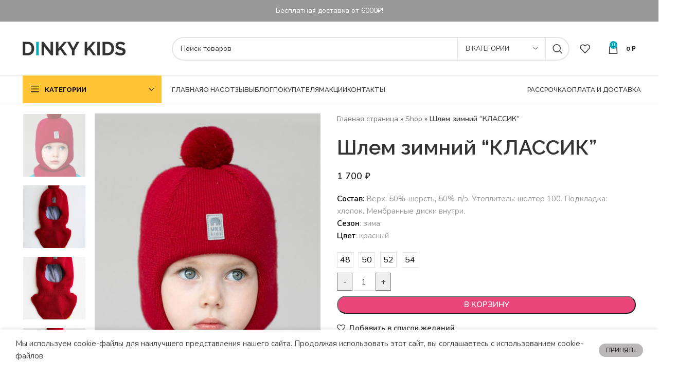

--- FILE ---
content_type: text/html; charset=UTF-8
request_url: https://dinkykids.ru/product/shlem-zimnij-klassik-5/
body_size: 84925
content:
<!DOCTYPE html>
<html lang="ru-RU">
<head>
	<meta charset="UTF-8">
	<link rel="preconnect" href="https://aq.dolyame.ru/">
	<link rel="profile" href="https://gmpg.org/xfn/11">
	<link rel="pingback" href="https://dinkykids.ru/xmlrpc.php">
<meta name="yandex-verification" content="b7d6407bcb711eee" />
			<script>window.MSInputMethodContext && document.documentMode && document.write('<script src="https://dinkykids.ru/wp-content/themes/woodmart/js/libs/ie11CustomProperties.min.js"><\/script>');</script>
		<script id="yookassa-own-payment-methods-head">
window.yookassaOwnPaymentMethods = ["yookassa_widget"];
</script>
<meta name='robots' content='index, follow, max-image-preview:large, max-snippet:-1, max-video-preview:-1' />
	<style>img:is([sizes="auto" i], [sizes^="auto," i]) { contain-intrinsic-size: 3000px 1500px }</style>
		
		
		    <meta name="keywords" content="">
	
  
	<!-- This site is optimized with the Yoast SEO plugin v24.5 - https://yoast.com/wordpress/plugins/seo/ -->
	<title>Купить Шлем зимний &quot;КЛАССИК&quot; - DinkyKids</title>
	<meta name="description" content="Шлем зимний &quot;КЛАССИК&quot; - DinkyKids" />
	<link rel="canonical" href="https://dinkykids.ru/product/shlem-zimnij-klassik-5/" />
	<meta property="og:locale" content="ru_RU" />
	<meta property="og:type" content="article" />
	<meta property="og:title" content="Купить Шлем зимний &quot;КЛАССИК&quot; - DinkyKids" />
	<meta property="og:description" content="Шлем зимний &quot;КЛАССИК&quot; - DinkyKids" />
	<meta property="og:url" content="https://dinkykids.ru/product/shlem-zimnij-klassik-5/" />
	<meta property="og:site_name" content="DinkyKids" />
	<meta property="article:modified_time" content="2022-12-14T12:17:11+00:00" />
	<meta property="og:image" content="https://dinkykids.ru/wp-content/uploads/2022/12/218.jpg" />
	<meta property="og:image:width" content="900" />
	<meta property="og:image:height" content="1200" />
	<meta property="og:image:type" content="image/jpeg" />
	<meta name="twitter:card" content="summary_large_image" />
	<script type="application/ld+json" class="yoast-schema-graph">{"@context":"https://schema.org","@graph":[{"@type":"WebPage","@id":"https://dinkykids.ru/product/shlem-zimnij-klassik-5/","url":"https://dinkykids.ru/product/shlem-zimnij-klassik-5/","name":"Купить Шлем зимний \"КЛАССИК\" - DinkyKids","isPartOf":{"@id":"https://dinkykids.ru/#website"},"primaryImageOfPage":{"@id":"https://dinkykids.ru/product/shlem-zimnij-klassik-5/#primaryimage"},"image":{"@id":"https://dinkykids.ru/product/shlem-zimnij-klassik-5/#primaryimage"},"thumbnailUrl":"https://dinkykids.ru/wp-content/uploads/2022/12/218.jpg","datePublished":"2022-12-14T12:14:18+00:00","dateModified":"2022-12-14T12:17:11+00:00","description":"Шлем зимний \"КЛАССИК\" - DinkyKids","breadcrumb":{"@id":"https://dinkykids.ru/product/shlem-zimnij-klassik-5/#breadcrumb"},"inLanguage":"ru-RU","potentialAction":[{"@type":"ReadAction","target":["https://dinkykids.ru/product/shlem-zimnij-klassik-5/"]}]},{"@type":"ImageObject","inLanguage":"ru-RU","@id":"https://dinkykids.ru/product/shlem-zimnij-klassik-5/#primaryimage","url":"https://dinkykids.ru/wp-content/uploads/2022/12/218.jpg","contentUrl":"https://dinkykids.ru/wp-content/uploads/2022/12/218.jpg","width":900,"height":1200},{"@type":"BreadcrumbList","@id":"https://dinkykids.ru/product/shlem-zimnij-klassik-5/#breadcrumb","itemListElement":[{"@type":"ListItem","position":1,"name":"Главная страница","item":"https://dinkykids.ru/"},{"@type":"ListItem","position":2,"name":"Shop","item":"https://dinkykids.ru/shop/"},{"@type":"ListItem","position":3,"name":"Шлем зимний &#8220;КЛАССИК&#8221;"}]},{"@type":"WebSite","@id":"https://dinkykids.ru/#website","url":"https://dinkykids.ru/","name":"DinkyKids","description":"Магазин одежды для детей","publisher":{"@id":"https://dinkykids.ru/#organization"},"potentialAction":[{"@type":"SearchAction","target":{"@type":"EntryPoint","urlTemplate":"https://dinkykids.ru/?s={search_term_string}"},"query-input":{"@type":"PropertyValueSpecification","valueRequired":true,"valueName":"search_term_string"}}],"inLanguage":"ru-RU"},{"@type":"Organization","@id":"https://dinkykids.ru/#organization","name":"DinkyKids","url":"https://dinkykids.ru/","logo":{"@type":"ImageObject","inLanguage":"ru-RU","@id":"https://dinkykids.ru/#/schema/logo/image/","url":"https://dinkykids.ru/wp-content/uploads/2021/05/dinkykids-logo-main-500.png","contentUrl":"https://dinkykids.ru/wp-content/uploads/2021/05/dinkykids-logo-main-500.png","width":500,"height":50,"caption":"DinkyKids"},"image":{"@id":"https://dinkykids.ru/#/schema/logo/image/"}}]}</script>
	<!-- / Yoast SEO plugin. -->


<link rel='dns-prefetch' href='//static.yoomoney.ru' />
<link rel='dns-prefetch' href='//fonts.googleapis.com' />
<link rel="alternate" type="application/rss+xml" title="DinkyKids &raquo; Лента" href="https://dinkykids.ru/feed/" />
<link rel="alternate" type="application/rss+xml" title="DinkyKids &raquo; Лента комментариев" href="https://dinkykids.ru/comments/feed/" />
<link rel="alternate" type="application/rss+xml" title="DinkyKids &raquo; Лента комментариев к &laquo;Шлем зимний &#8220;КЛАССИК&#8221;&raquo;" href="https://dinkykids.ru/product/shlem-zimnij-klassik-5/feed/" />
<link rel='stylesheet' id='cnss_font_awesome_css-css' href='https://dinkykids.ru/wp-content/plugins/easy-social-icons/css/font-awesome/css/all.min.css?ver=6.7.2' type='text/css' media='all' />
<link rel='stylesheet' id='cnss_font_awesome_v4_shims-css' href='https://dinkykids.ru/wp-content/plugins/easy-social-icons/css/font-awesome/css/v4-shims.min.css?ver=6.7.2' type='text/css' media='all' />
<link rel='stylesheet' id='cnss_css-css' href='https://dinkykids.ru/wp-content/plugins/easy-social-icons/css/cnss.css?ver=1.0' type='text/css' media='all' />
<link rel='stylesheet' id='wp-block-library-css' href='https://dinkykids.ru/wp-includes/css/dist/block-library/style.min.css?ver=6.7.2' type='text/css' media='all' />
<link rel='stylesheet' id='ugb-style-css-v2-css' href='https://dinkykids.ru/wp-content/plugins/stackable-ultimate-gutenberg-blocks/dist/deprecated/frontend_blocks_deprecated_v2.css?ver=3.14.2' type='text/css' media='all' />
<style id='ugb-style-css-v2-inline-css' type='text/css'>
:root {
			--content-width: 900px;
		}
</style>
<style id='safe-svg-svg-icon-style-inline-css' type='text/css'>
.safe-svg-cover{text-align:center}.safe-svg-cover .safe-svg-inside{display:inline-block;max-width:100%}.safe-svg-cover svg{height:100%;max-height:100%;max-width:100%;width:100%}

</style>
<link rel='stylesheet' id='cr-frontend-css-css' href='https://dinkykids.ru/wp-content/plugins/customer-reviews-woocommerce/css/frontend.css?ver=5.70.0' type='text/css' media='all' />
<link rel='stylesheet' id='cr-badges-css-css' href='https://dinkykids.ru/wp-content/plugins/customer-reviews-woocommerce/css/badges.css?ver=5.70.0' type='text/css' media='all' />
<style id='classic-theme-styles-inline-css' type='text/css'>
/*! This file is auto-generated */
.wp-block-button__link{color:#fff;background-color:#32373c;border-radius:9999px;box-shadow:none;text-decoration:none;padding:calc(.667em + 2px) calc(1.333em + 2px);font-size:1.125em}.wp-block-file__button{background:#32373c;color:#fff;text-decoration:none}
</style>
<style id='global-styles-inline-css' type='text/css'>
:root{--wp--preset--aspect-ratio--square: 1;--wp--preset--aspect-ratio--4-3: 4/3;--wp--preset--aspect-ratio--3-4: 3/4;--wp--preset--aspect-ratio--3-2: 3/2;--wp--preset--aspect-ratio--2-3: 2/3;--wp--preset--aspect-ratio--16-9: 16/9;--wp--preset--aspect-ratio--9-16: 9/16;--wp--preset--color--black: #000000;--wp--preset--color--cyan-bluish-gray: #abb8c3;--wp--preset--color--white: #ffffff;--wp--preset--color--pale-pink: #f78da7;--wp--preset--color--vivid-red: #cf2e2e;--wp--preset--color--luminous-vivid-orange: #ff6900;--wp--preset--color--luminous-vivid-amber: #fcb900;--wp--preset--color--light-green-cyan: #7bdcb5;--wp--preset--color--vivid-green-cyan: #00d084;--wp--preset--color--pale-cyan-blue: #8ed1fc;--wp--preset--color--vivid-cyan-blue: #0693e3;--wp--preset--color--vivid-purple: #9b51e0;--wp--preset--gradient--vivid-cyan-blue-to-vivid-purple: linear-gradient(135deg,rgba(6,147,227,1) 0%,rgb(155,81,224) 100%);--wp--preset--gradient--light-green-cyan-to-vivid-green-cyan: linear-gradient(135deg,rgb(122,220,180) 0%,rgb(0,208,130) 100%);--wp--preset--gradient--luminous-vivid-amber-to-luminous-vivid-orange: linear-gradient(135deg,rgba(252,185,0,1) 0%,rgba(255,105,0,1) 100%);--wp--preset--gradient--luminous-vivid-orange-to-vivid-red: linear-gradient(135deg,rgba(255,105,0,1) 0%,rgb(207,46,46) 100%);--wp--preset--gradient--very-light-gray-to-cyan-bluish-gray: linear-gradient(135deg,rgb(238,238,238) 0%,rgb(169,184,195) 100%);--wp--preset--gradient--cool-to-warm-spectrum: linear-gradient(135deg,rgb(74,234,220) 0%,rgb(151,120,209) 20%,rgb(207,42,186) 40%,rgb(238,44,130) 60%,rgb(251,105,98) 80%,rgb(254,248,76) 100%);--wp--preset--gradient--blush-light-purple: linear-gradient(135deg,rgb(255,206,236) 0%,rgb(152,150,240) 100%);--wp--preset--gradient--blush-bordeaux: linear-gradient(135deg,rgb(254,205,165) 0%,rgb(254,45,45) 50%,rgb(107,0,62) 100%);--wp--preset--gradient--luminous-dusk: linear-gradient(135deg,rgb(255,203,112) 0%,rgb(199,81,192) 50%,rgb(65,88,208) 100%);--wp--preset--gradient--pale-ocean: linear-gradient(135deg,rgb(255,245,203) 0%,rgb(182,227,212) 50%,rgb(51,167,181) 100%);--wp--preset--gradient--electric-grass: linear-gradient(135deg,rgb(202,248,128) 0%,rgb(113,206,126) 100%);--wp--preset--gradient--midnight: linear-gradient(135deg,rgb(2,3,129) 0%,rgb(40,116,252) 100%);--wp--preset--font-size--small: 13px;--wp--preset--font-size--medium: 20px;--wp--preset--font-size--large: 36px;--wp--preset--font-size--x-large: 42px;--wp--preset--font-family--inter: "Inter", sans-serif;--wp--preset--font-family--cardo: Cardo;--wp--preset--spacing--20: 0.44rem;--wp--preset--spacing--30: 0.67rem;--wp--preset--spacing--40: 1rem;--wp--preset--spacing--50: 1.5rem;--wp--preset--spacing--60: 2.25rem;--wp--preset--spacing--70: 3.38rem;--wp--preset--spacing--80: 5.06rem;--wp--preset--shadow--natural: 6px 6px 9px rgba(0, 0, 0, 0.2);--wp--preset--shadow--deep: 12px 12px 50px rgba(0, 0, 0, 0.4);--wp--preset--shadow--sharp: 6px 6px 0px rgba(0, 0, 0, 0.2);--wp--preset--shadow--outlined: 6px 6px 0px -3px rgba(255, 255, 255, 1), 6px 6px rgba(0, 0, 0, 1);--wp--preset--shadow--crisp: 6px 6px 0px rgba(0, 0, 0, 1);}:where(.is-layout-flex){gap: 0.5em;}:where(.is-layout-grid){gap: 0.5em;}body .is-layout-flex{display: flex;}.is-layout-flex{flex-wrap: wrap;align-items: center;}.is-layout-flex > :is(*, div){margin: 0;}body .is-layout-grid{display: grid;}.is-layout-grid > :is(*, div){margin: 0;}:where(.wp-block-columns.is-layout-flex){gap: 2em;}:where(.wp-block-columns.is-layout-grid){gap: 2em;}:where(.wp-block-post-template.is-layout-flex){gap: 1.25em;}:where(.wp-block-post-template.is-layout-grid){gap: 1.25em;}.has-black-color{color: var(--wp--preset--color--black) !important;}.has-cyan-bluish-gray-color{color: var(--wp--preset--color--cyan-bluish-gray) !important;}.has-white-color{color: var(--wp--preset--color--white) !important;}.has-pale-pink-color{color: var(--wp--preset--color--pale-pink) !important;}.has-vivid-red-color{color: var(--wp--preset--color--vivid-red) !important;}.has-luminous-vivid-orange-color{color: var(--wp--preset--color--luminous-vivid-orange) !important;}.has-luminous-vivid-amber-color{color: var(--wp--preset--color--luminous-vivid-amber) !important;}.has-light-green-cyan-color{color: var(--wp--preset--color--light-green-cyan) !important;}.has-vivid-green-cyan-color{color: var(--wp--preset--color--vivid-green-cyan) !important;}.has-pale-cyan-blue-color{color: var(--wp--preset--color--pale-cyan-blue) !important;}.has-vivid-cyan-blue-color{color: var(--wp--preset--color--vivid-cyan-blue) !important;}.has-vivid-purple-color{color: var(--wp--preset--color--vivid-purple) !important;}.has-black-background-color{background-color: var(--wp--preset--color--black) !important;}.has-cyan-bluish-gray-background-color{background-color: var(--wp--preset--color--cyan-bluish-gray) !important;}.has-white-background-color{background-color: var(--wp--preset--color--white) !important;}.has-pale-pink-background-color{background-color: var(--wp--preset--color--pale-pink) !important;}.has-vivid-red-background-color{background-color: var(--wp--preset--color--vivid-red) !important;}.has-luminous-vivid-orange-background-color{background-color: var(--wp--preset--color--luminous-vivid-orange) !important;}.has-luminous-vivid-amber-background-color{background-color: var(--wp--preset--color--luminous-vivid-amber) !important;}.has-light-green-cyan-background-color{background-color: var(--wp--preset--color--light-green-cyan) !important;}.has-vivid-green-cyan-background-color{background-color: var(--wp--preset--color--vivid-green-cyan) !important;}.has-pale-cyan-blue-background-color{background-color: var(--wp--preset--color--pale-cyan-blue) !important;}.has-vivid-cyan-blue-background-color{background-color: var(--wp--preset--color--vivid-cyan-blue) !important;}.has-vivid-purple-background-color{background-color: var(--wp--preset--color--vivid-purple) !important;}.has-black-border-color{border-color: var(--wp--preset--color--black) !important;}.has-cyan-bluish-gray-border-color{border-color: var(--wp--preset--color--cyan-bluish-gray) !important;}.has-white-border-color{border-color: var(--wp--preset--color--white) !important;}.has-pale-pink-border-color{border-color: var(--wp--preset--color--pale-pink) !important;}.has-vivid-red-border-color{border-color: var(--wp--preset--color--vivid-red) !important;}.has-luminous-vivid-orange-border-color{border-color: var(--wp--preset--color--luminous-vivid-orange) !important;}.has-luminous-vivid-amber-border-color{border-color: var(--wp--preset--color--luminous-vivid-amber) !important;}.has-light-green-cyan-border-color{border-color: var(--wp--preset--color--light-green-cyan) !important;}.has-vivid-green-cyan-border-color{border-color: var(--wp--preset--color--vivid-green-cyan) !important;}.has-pale-cyan-blue-border-color{border-color: var(--wp--preset--color--pale-cyan-blue) !important;}.has-vivid-cyan-blue-border-color{border-color: var(--wp--preset--color--vivid-cyan-blue) !important;}.has-vivid-purple-border-color{border-color: var(--wp--preset--color--vivid-purple) !important;}.has-vivid-cyan-blue-to-vivid-purple-gradient-background{background: var(--wp--preset--gradient--vivid-cyan-blue-to-vivid-purple) !important;}.has-light-green-cyan-to-vivid-green-cyan-gradient-background{background: var(--wp--preset--gradient--light-green-cyan-to-vivid-green-cyan) !important;}.has-luminous-vivid-amber-to-luminous-vivid-orange-gradient-background{background: var(--wp--preset--gradient--luminous-vivid-amber-to-luminous-vivid-orange) !important;}.has-luminous-vivid-orange-to-vivid-red-gradient-background{background: var(--wp--preset--gradient--luminous-vivid-orange-to-vivid-red) !important;}.has-very-light-gray-to-cyan-bluish-gray-gradient-background{background: var(--wp--preset--gradient--very-light-gray-to-cyan-bluish-gray) !important;}.has-cool-to-warm-spectrum-gradient-background{background: var(--wp--preset--gradient--cool-to-warm-spectrum) !important;}.has-blush-light-purple-gradient-background{background: var(--wp--preset--gradient--blush-light-purple) !important;}.has-blush-bordeaux-gradient-background{background: var(--wp--preset--gradient--blush-bordeaux) !important;}.has-luminous-dusk-gradient-background{background: var(--wp--preset--gradient--luminous-dusk) !important;}.has-pale-ocean-gradient-background{background: var(--wp--preset--gradient--pale-ocean) !important;}.has-electric-grass-gradient-background{background: var(--wp--preset--gradient--electric-grass) !important;}.has-midnight-gradient-background{background: var(--wp--preset--gradient--midnight) !important;}.has-small-font-size{font-size: var(--wp--preset--font-size--small) !important;}.has-medium-font-size{font-size: var(--wp--preset--font-size--medium) !important;}.has-large-font-size{font-size: var(--wp--preset--font-size--large) !important;}.has-x-large-font-size{font-size: var(--wp--preset--font-size--x-large) !important;}
:where(.wp-block-post-template.is-layout-flex){gap: 1.25em;}:where(.wp-block-post-template.is-layout-grid){gap: 1.25em;}
:where(.wp-block-columns.is-layout-flex){gap: 2em;}:where(.wp-block-columns.is-layout-grid){gap: 2em;}
:root :where(.wp-block-pullquote){font-size: 1.5em;line-height: 1.6;}
</style>
<link rel='stylesheet' id='woocommerce-order-on-whatsapp-css' href='https://dinkykids.ru/wp-content/plugins/order-on-mobile-for-woocommerce/public/css/woocommerce-order-on-whatsapp-public.css?ver=2.0' type='text/css' media='all' />
<link rel='stylesheet' id='points-and-rewards-for-woocommerce-css' href='https://dinkykids.ru/wp-content/plugins/points-and-rewards-for-woocommerce/public/css/points-rewards-for-woocommerce-public.min.css?ver=2.6.2' type='text/css' media='all' />
<link rel='stylesheet' id='premmerce_search_css-css' href='https://dinkykids.ru/wp-content/plugins/premmerce-search/assets/frontend/css/autocomplete.css?ver=6.7.2' type='text/css' media='all' />
<style id='woocommerce-inline-inline-css' type='text/css'>
.woocommerce form .form-row .required { visibility: visible; }
</style>
<link rel='stylesheet' id='woo-variation-swatches-css' href='https://dinkykids.ru/wp-content/plugins/woo-variation-swatches/assets/css/frontend.min.css?ver=1740783494' type='text/css' media='all' />
<style id='woo-variation-swatches-inline-css' type='text/css'>
:root {
--wvs-tick:url("data:image/svg+xml;utf8,%3Csvg filter='drop-shadow(0px 0px 2px rgb(0 0 0 / .8))' xmlns='http://www.w3.org/2000/svg'  viewBox='0 0 30 30'%3E%3Cpath fill='none' stroke='%23ffffff' stroke-linecap='round' stroke-linejoin='round' stroke-width='4' d='M4 16L11 23 27 7'/%3E%3C/svg%3E");

--wvs-cross:url("data:image/svg+xml;utf8,%3Csvg filter='drop-shadow(0px 0px 5px rgb(255 255 255 / .6))' xmlns='http://www.w3.org/2000/svg' width='72px' height='72px' viewBox='0 0 24 24'%3E%3Cpath fill='none' stroke='%23ff0000' stroke-linecap='round' stroke-width='0.6' d='M5 5L19 19M19 5L5 19'/%3E%3C/svg%3E");
--wvs-single-product-item-width:30px;
--wvs-single-product-item-height:30px;
--wvs-single-product-item-font-size:16px}
</style>
<link rel='stylesheet' id='yith_wcbm_badge_style-css' href='https://dinkykids.ru/wp-content/plugins/yith-woocommerce-badges-management/assets/css/frontend.css?ver=3.13.0' type='text/css' media='all' />
<style id='yith_wcbm_badge_style-inline-css' type='text/css'>
.yith-wcbm-badge.yith-wcbm-badge-text.yith-wcbm-badge-5502 {
				top: 0; right: 0; 
				
				-ms-transform: ; 
				-webkit-transform: ; 
				transform: ;
				padding: 0px 0px 0px 0px;
				background-color:#049300; border-radius: 0px 0px 0px 0px; width:70px; height:30px;
			}.yith-wcbm-badge.yith-wcbm-badge-text.yith-wcbm-badge-5487 {
				top: 0; left: 0; 
				
				-ms-transform: ; 
				-webkit-transform: ; 
				transform: ;
				padding: 0px 0px 0px 0px;
				background-color:#ff0000; border-radius: 0px 0px 0px 0px; width:70px; height:30px;
			}.yith-wcbm-badge.yith-wcbm-badge-text.yith-wcbm-badge-3848 {
				bottom: 0; left: 50%; 
				
				-ms-transform: translateX(-50%); 
				-webkit-transform: translateX(-50%); 
				transform: translateX(-50%);
				padding: 0px 0px 0px 0px;
				background-color:#ffffff; border-radius: 0px 0px 0px 0px; width:150px; height:50px;
			}.yith-wcbm-badge.yith-wcbm-badge-text.yith-wcbm-badge-6711 {
				top: 0; left: 0; 
				
				-ms-transform: ; 
				-webkit-transform: ; 
				transform: ;
				padding: 0px 0px 0px 0px;
				background-color:#ffffff; border-radius: 0px 0px 0px 0px; width:150px; height:50px;
			}
</style>
<link rel='stylesheet' id='yith-gfont-open-sans-css' href='https://dinkykids.ru/wp-content/plugins/yith-woocommerce-badges-management/assets/fonts/open-sans/style.css?ver=3.13.0' type='text/css' media='all' />
<link rel='stylesheet' id='brands-styles-css' href='https://dinkykids.ru/wp-content/plugins/woocommerce/assets/css/brands.css?ver=9.7.0' type='text/css' media='all' />
<link rel='stylesheet' id='popup-maker-site-css' href='//dinkykids.ru/wp-content/uploads/pum/pum-site-styles.css?generated=1740783191&#038;ver=1.20.4' type='text/css' media='all' />
<link rel='stylesheet' id='ywcfav_style-css' href='https://dinkykids.ru/wp-content/plugins/yith-woocommerce-featured-video/assets/css/ywcfav_frontend.css?ver=1.44.0' type='text/css' media='all' />
<style id='kadence-blocks-global-variables-inline-css' type='text/css'>
:root {--global-kb-font-size-sm:clamp(0.8rem, 0.73rem + 0.217vw, 0.9rem);--global-kb-font-size-md:clamp(1.1rem, 0.995rem + 0.326vw, 1.25rem);--global-kb-font-size-lg:clamp(1.75rem, 1.576rem + 0.543vw, 2rem);--global-kb-font-size-xl:clamp(2.25rem, 1.728rem + 1.63vw, 3rem);--global-kb-font-size-xxl:clamp(2.5rem, 1.456rem + 3.26vw, 4rem);--global-kb-font-size-xxxl:clamp(2.75rem, 0.489rem + 7.065vw, 6rem);}:root {--global-palette1: #3182CE;--global-palette2: #2B6CB0;--global-palette3: #1A202C;--global-palette4: #2D3748;--global-palette5: #4A5568;--global-palette6: #718096;--global-palette7: #EDF2F7;--global-palette8: #F7FAFC;--global-palette9: #ffffff;}
</style>
<link rel='stylesheet' id='js_composer_front-css' href='https://dinkykids.ru/wp-content/plugins/js_composer/assets/css/js_composer.min.css?ver=7.8' type='text/css' media='all' />
<link rel='stylesheet' id='bootstrap-css' href='https://dinkykids.ru/wp-content/themes/woodmart/css/bootstrap-light.min.css?ver=7.2.4' type='text/css' media='all' />
<link rel='stylesheet' id='woodmart-style-css' href='https://dinkykids.ru/wp-content/themes/woodmart/css/parts/base.min.css?ver=7.2.4' type='text/css' media='all' />
<link rel='stylesheet' id='wd-widget-recent-post-comments-css' href='https://dinkykids.ru/wp-content/themes/woodmart/css/parts/widget-recent-post-comments.min.css?ver=7.2.4' type='text/css' media='all' />
<link rel='stylesheet' id='wd-widget-wd-recent-posts-css' href='https://dinkykids.ru/wp-content/themes/woodmart/css/parts/widget-wd-recent-posts.min.css?ver=7.2.4' type='text/css' media='all' />
<link rel='stylesheet' id='wd-widget-nav-css' href='https://dinkykids.ru/wp-content/themes/woodmart/css/parts/widget-nav.min.css?ver=7.2.4' type='text/css' media='all' />
<link rel='stylesheet' id='wd-widget-wd-layered-nav-css' href='https://dinkykids.ru/wp-content/themes/woodmart/css/parts/woo-widget-wd-layered-nav.min.css?ver=7.2.4' type='text/css' media='all' />
<link rel='stylesheet' id='wd-woo-mod-swatches-base-css' href='https://dinkykids.ru/wp-content/themes/woodmart/css/parts/woo-mod-swatches-base.min.css?ver=7.2.4' type='text/css' media='all' />
<link rel='stylesheet' id='wd-woo-mod-swatches-filter-css' href='https://dinkykids.ru/wp-content/themes/woodmart/css/parts/woo-mod-swatches-filter.min.css?ver=7.2.4' type='text/css' media='all' />
<link rel='stylesheet' id='wd-widget-layered-nav-stock-status-css' href='https://dinkykids.ru/wp-content/themes/woodmart/css/parts/woo-widget-layered-nav-stock-status.min.css?ver=7.2.4' type='text/css' media='all' />
<link rel='stylesheet' id='wd-widget-product-list-css' href='https://dinkykids.ru/wp-content/themes/woodmart/css/parts/woo-widget-product-list.min.css?ver=7.2.4' type='text/css' media='all' />
<link rel='stylesheet' id='wd-wp-gutenberg-css' href='https://dinkykids.ru/wp-content/themes/woodmart/css/parts/wp-gutenberg.min.css?ver=7.2.4' type='text/css' media='all' />
<link rel='stylesheet' id='wd-wpcf7-css' href='https://dinkykids.ru/wp-content/themes/woodmart/css/parts/int-wpcf7.min.css?ver=7.2.4' type='text/css' media='all' />
<link rel='stylesheet' id='wd-revolution-slider-css' href='https://dinkykids.ru/wp-content/themes/woodmart/css/parts/int-rev-slider.min.css?ver=7.2.4' type='text/css' media='all' />
<link rel='stylesheet' id='wd-wpbakery-base-css' href='https://dinkykids.ru/wp-content/themes/woodmart/css/parts/int-wpb-base.min.css?ver=7.2.4' type='text/css' media='all' />
<link rel='stylesheet' id='wd-wpbakery-base-deprecated-css' href='https://dinkykids.ru/wp-content/themes/woodmart/css/parts/int-wpb-base-deprecated.min.css?ver=7.2.4' type='text/css' media='all' />
<link rel='stylesheet' id='wd-woocommerce-base-css' href='https://dinkykids.ru/wp-content/themes/woodmart/css/parts/woocommerce-base.min.css?ver=7.2.4' type='text/css' media='all' />
<link rel='stylesheet' id='wd-mod-star-rating-css' href='https://dinkykids.ru/wp-content/themes/woodmart/css/parts/mod-star-rating.min.css?ver=7.2.4' type='text/css' media='all' />
<link rel='stylesheet' id='wd-woo-el-track-order-css' href='https://dinkykids.ru/wp-content/themes/woodmart/css/parts/woo-el-track-order.min.css?ver=7.2.4' type='text/css' media='all' />
<link rel='stylesheet' id='wd-woo-gutenberg-css' href='https://dinkykids.ru/wp-content/themes/woodmart/css/parts/woo-gutenberg.min.css?ver=7.2.4' type='text/css' media='all' />
<link rel='stylesheet' id='wd-woo-mod-quantity-css' href='https://dinkykids.ru/wp-content/themes/woodmart/css/parts/woo-mod-quantity.min.css?ver=7.2.4' type='text/css' media='all' />
<link rel='stylesheet' id='wd-woo-opt-free-progress-bar-css' href='https://dinkykids.ru/wp-content/themes/woodmart/css/parts/woo-opt-free-progress-bar.min.css?ver=7.2.4' type='text/css' media='all' />
<link rel='stylesheet' id='wd-woo-mod-progress-bar-css' href='https://dinkykids.ru/wp-content/themes/woodmart/css/parts/woo-mod-progress-bar.min.css?ver=7.2.4' type='text/css' media='all' />
<link rel='stylesheet' id='wd-woo-single-prod-el-base-css' href='https://dinkykids.ru/wp-content/themes/woodmart/css/parts/woo-single-prod-el-base.min.css?ver=7.2.4' type='text/css' media='all' />
<link rel='stylesheet' id='wd-woo-mod-stock-status-css' href='https://dinkykids.ru/wp-content/themes/woodmart/css/parts/woo-mod-stock-status.min.css?ver=7.2.4' type='text/css' media='all' />
<link rel='stylesheet' id='wd-woo-mod-shop-attributes-css' href='https://dinkykids.ru/wp-content/themes/woodmart/css/parts/woo-mod-shop-attributes.min.css?ver=7.2.4' type='text/css' media='all' />
<link rel='stylesheet' id='child-style-css' href='https://dinkykids.ru/wp-content/themes/woodmart-child/style.css?ver=1.0.0' type='text/css' media='all' />
<link rel='stylesheet' id='wd-header-base-css' href='https://dinkykids.ru/wp-content/themes/woodmart/css/parts/header-base.min.css?ver=7.2.4' type='text/css' media='all' />
<link rel='stylesheet' id='wd-mod-tools-css' href='https://dinkykids.ru/wp-content/themes/woodmart/css/parts/mod-tools.min.css?ver=7.2.4' type='text/css' media='all' />
<link rel='stylesheet' id='wd-header-elements-base-css' href='https://dinkykids.ru/wp-content/themes/woodmart/css/parts/header-el-base.min.css?ver=7.2.4' type='text/css' media='all' />
<link rel='stylesheet' id='wd-social-icons-css' href='https://dinkykids.ru/wp-content/themes/woodmart/css/parts/el-social-icons.min.css?ver=7.2.4' type='text/css' media='all' />
<link rel='stylesheet' id='wd-header-search-css' href='https://dinkykids.ru/wp-content/themes/woodmart/css/parts/header-el-search.min.css?ver=7.2.4' type='text/css' media='all' />
<link rel='stylesheet' id='wd-header-search-form-css' href='https://dinkykids.ru/wp-content/themes/woodmart/css/parts/header-el-search-form.min.css?ver=7.2.4' type='text/css' media='all' />
<link rel='stylesheet' id='wd-wd-search-results-css' href='https://dinkykids.ru/wp-content/themes/woodmart/css/parts/wd-search-results.min.css?ver=7.2.4' type='text/css' media='all' />
<link rel='stylesheet' id='wd-wd-search-form-css' href='https://dinkykids.ru/wp-content/themes/woodmart/css/parts/wd-search-form.min.css?ver=7.2.4' type='text/css' media='all' />
<link rel='stylesheet' id='wd-wd-search-cat-css' href='https://dinkykids.ru/wp-content/themes/woodmart/css/parts/wd-search-cat.min.css?ver=7.2.4' type='text/css' media='all' />
<link rel='stylesheet' id='wd-header-cart-side-css' href='https://dinkykids.ru/wp-content/themes/woodmart/css/parts/header-el-cart-side.min.css?ver=7.2.4' type='text/css' media='all' />
<link rel='stylesheet' id='wd-header-cart-css' href='https://dinkykids.ru/wp-content/themes/woodmart/css/parts/header-el-cart.min.css?ver=7.2.4' type='text/css' media='all' />
<link rel='stylesheet' id='wd-widget-shopping-cart-css' href='https://dinkykids.ru/wp-content/themes/woodmart/css/parts/woo-widget-shopping-cart.min.css?ver=7.2.4' type='text/css' media='all' />
<link rel='stylesheet' id='wd-header-categories-nav-css' href='https://dinkykids.ru/wp-content/themes/woodmart/css/parts/header-el-category-nav.min.css?ver=7.2.4' type='text/css' media='all' />
<link rel='stylesheet' id='wd-mod-nav-vertical-css' href='https://dinkykids.ru/wp-content/themes/woodmart/css/parts/mod-nav-vertical.min.css?ver=7.2.4' type='text/css' media='all' />
<link rel='stylesheet' id='wd-woo-single-prod-predefined-css' href='https://dinkykids.ru/wp-content/themes/woodmart/css/parts/woo-single-prod-predefined.min.css?ver=7.2.4' type='text/css' media='all' />
<link rel='stylesheet' id='wd-woo-single-prod-and-quick-view-predefined-css' href='https://dinkykids.ru/wp-content/themes/woodmart/css/parts/woo-single-prod-and-quick-view-predefined.min.css?ver=7.2.4' type='text/css' media='all' />
<link rel='stylesheet' id='wd-woo-single-prod-el-tabs-predefined-css' href='https://dinkykids.ru/wp-content/themes/woodmart/css/parts/woo-single-prod-el-tabs-predefined.min.css?ver=7.2.4' type='text/css' media='all' />
<link rel='stylesheet' id='wd-woo-single-prod-el-gallery-css' href='https://dinkykids.ru/wp-content/themes/woodmart/css/parts/woo-single-prod-el-gallery.min.css?ver=7.2.4' type='text/css' media='all' />
<link rel='stylesheet' id='wd-woo-single-prod-el-gallery-opt-thumb-left-css' href='https://dinkykids.ru/wp-content/themes/woodmart/css/parts/woo-single-prod-el-gallery-opt-thumb-left.min.css?ver=7.2.4' type='text/css' media='all' />
<link rel='stylesheet' id='wd-owl-carousel-css' href='https://dinkykids.ru/wp-content/themes/woodmart/css/parts/lib-owl-carousel.min.css?ver=7.2.4' type='text/css' media='all' />
<link rel='stylesheet' id='wd-photoswipe-css' href='https://dinkykids.ru/wp-content/themes/woodmart/css/parts/lib-photoswipe.min.css?ver=7.2.4' type='text/css' media='all' />
<link rel='stylesheet' id='wd-woo-single-prod-el-navigation-css' href='https://dinkykids.ru/wp-content/themes/woodmart/css/parts/woo-single-prod-el-navigation.min.css?ver=7.2.4' type='text/css' media='all' />
<link rel='stylesheet' id='wd-woo-mod-variation-form-css' href='https://dinkykids.ru/wp-content/themes/woodmart/css/parts/woo-mod-variation-form.min.css?ver=7.2.4' type='text/css' media='all' />
<link rel='stylesheet' id='wd-woo-mod-variation-form-single-css' href='https://dinkykids.ru/wp-content/themes/woodmart/css/parts/woo-mod-variation-form-single.min.css?ver=7.2.4' type='text/css' media='all' />
<link rel='stylesheet' id='wd-woo-mod-swatches-style-1-css' href='https://dinkykids.ru/wp-content/themes/woodmart/css/parts/woo-mod-swatches-style-1.min.css?ver=7.2.4' type='text/css' media='all' />
<link rel='stylesheet' id='wd-woo-mod-swatches-dis-1-css' href='https://dinkykids.ru/wp-content/themes/woodmart/css/parts/woo-mod-swatches-dis-style-1.min.css?ver=7.2.4' type='text/css' media='all' />
<link rel='stylesheet' id='wd-tabs-css' href='https://dinkykids.ru/wp-content/themes/woodmart/css/parts/el-tabs.min.css?ver=7.2.4' type='text/css' media='all' />
<link rel='stylesheet' id='wd-woo-single-prod-el-tabs-opt-layout-tabs-css' href='https://dinkykids.ru/wp-content/themes/woodmart/css/parts/woo-single-prod-el-tabs-opt-layout-tabs.min.css?ver=7.2.4' type='text/css' media='all' />
<link rel='stylesheet' id='wd-accordion-css' href='https://dinkykids.ru/wp-content/themes/woodmart/css/parts/el-accordion.min.css?ver=7.2.4' type='text/css' media='all' />
<link rel='stylesheet' id='wd-woo-single-prod-el-reviews-css' href='https://dinkykids.ru/wp-content/themes/woodmart/css/parts/woo-single-prod-el-reviews.min.css?ver=7.2.4' type='text/css' media='all' />
<link rel='stylesheet' id='wd-woo-single-prod-el-reviews-style-1-css' href='https://dinkykids.ru/wp-content/themes/woodmart/css/parts/woo-single-prod-el-reviews-style-1.min.css?ver=7.2.4' type='text/css' media='all' />
<link rel='stylesheet' id='wd-mod-comments-css' href='https://dinkykids.ru/wp-content/themes/woodmart/css/parts/mod-comments.min.css?ver=7.2.4' type='text/css' media='all' />
<link rel='stylesheet' id='wd-product-loop-css' href='https://dinkykids.ru/wp-content/themes/woodmart/css/parts/woo-product-loop.min.css?ver=7.2.4' type='text/css' media='all' />
<link rel='stylesheet' id='wd-product-loop-base-css' href='https://dinkykids.ru/wp-content/themes/woodmart/css/parts/woo-product-loop-base.min.css?ver=7.2.4' type='text/css' media='all' />
<link rel='stylesheet' id='wd-woo-mod-add-btn-replace-css' href='https://dinkykids.ru/wp-content/themes/woodmart/css/parts/woo-mod-add-btn-replace.min.css?ver=7.2.4' type='text/css' media='all' />
<link rel='stylesheet' id='wd-mod-more-description-css' href='https://dinkykids.ru/wp-content/themes/woodmart/css/parts/mod-more-description.min.css?ver=7.2.4' type='text/css' media='all' />
<link rel='stylesheet' id='wd-mfp-popup-css' href='https://dinkykids.ru/wp-content/themes/woodmart/css/parts/lib-magnific-popup.min.css?ver=7.2.4' type='text/css' media='all' />
<link rel='stylesheet' id='wd-woo-mod-product-labels-css' href='https://dinkykids.ru/wp-content/themes/woodmart/css/parts/woo-mod-product-labels.min.css?ver=7.2.4' type='text/css' media='all' />
<link rel='stylesheet' id='wd-widget-collapse-css' href='https://dinkykids.ru/wp-content/themes/woodmart/css/parts/opt-widget-collapse.min.css?ver=7.2.4' type='text/css' media='all' />
<link rel='stylesheet' id='wd-footer-base-css' href='https://dinkykids.ru/wp-content/themes/woodmart/css/parts/footer-base.min.css?ver=7.2.4' type='text/css' media='all' />
<link rel='stylesheet' id='wd-brands-css' href='https://dinkykids.ru/wp-content/themes/woodmart/css/parts/el-brand.min.css?ver=7.2.4' type='text/css' media='all' />
<link rel='stylesheet' id='wd-text-block-css' href='https://dinkykids.ru/wp-content/themes/woodmart/css/parts/el-text-block.min.css?ver=7.2.4' type='text/css' media='all' />
<link rel='stylesheet' id='wd-scroll-top-css' href='https://dinkykids.ru/wp-content/themes/woodmart/css/parts/opt-scrolltotop.min.css?ver=7.2.4' type='text/css' media='all' />
<link rel='stylesheet' id='wd-cookies-popup-css' href='https://dinkykids.ru/wp-content/themes/woodmart/css/parts/opt-cookies.min.css?ver=7.2.4' type='text/css' media='all' />
<link rel='stylesheet' id='wd-bottom-toolbar-css' href='https://dinkykids.ru/wp-content/themes/woodmart/css/parts/opt-bottom-toolbar.min.css?ver=7.2.4' type='text/css' media='all' />
<link rel='stylesheet' id='wd-header-my-account-css' href='https://dinkykids.ru/wp-content/themes/woodmart/css/parts/header-el-my-account.min.css?ver=7.2.4' type='text/css' media='all' />
<link rel='stylesheet' id='xts-style-header_528910-css' href='https://dinkykids.ru/wp-content/uploads/2024/01/xts-header_528910-1705433313.css?ver=7.2.4' type='text/css' media='all' />
<link rel='stylesheet' id='xts-style-theme_settings_default-css' href='https://dinkykids.ru/wp-content/uploads/2024/10/xts-theme_settings_default-1729986792.css?ver=7.2.4' type='text/css' media='all' />
<link rel='stylesheet' id='xts-google-fonts-css' href='https://fonts.googleapis.com/css?family=Nunito%3A400%2C600%7CRaleway%3A400%2C600%2C500%2C700&#038;ver=7.2.4' type='text/css' media='all' />
<script type="text/javascript" src="https://dinkykids.ru/wp-includes/js/jquery/jquery.min.js?ver=3.7.1" id="jquery-core-js"></script>
<script type="text/javascript" src="https://dinkykids.ru/wp-includes/js/jquery/jquery-migrate.min.js?ver=3.4.1" id="jquery-migrate-js"></script>
<script type="text/javascript" src="https://dinkykids.ru/wp-includes/js/jquery/ui/core.min.js?ver=1.13.3" id="jquery-ui-core-js"></script>
<script type="text/javascript" src="https://dinkykids.ru/wp-content/plugins/easy-social-icons/js/cnss.js?ver=1.0" id="cnss_js-js"></script>
<script type="text/javascript" src="https://dinkykids.ru/wp-includes/js/jquery/ui/menu.min.js?ver=1.13.3" id="jquery-ui-menu-js"></script>
<script type="text/javascript" src="https://dinkykids.ru/wp-includes/js/dist/dom-ready.min.js?ver=f77871ff7694fffea381" id="wp-dom-ready-js"></script>
<script type="text/javascript" src="https://dinkykids.ru/wp-includes/js/dist/hooks.min.js?ver=4d63a3d491d11ffd8ac6" id="wp-hooks-js"></script>
<script type="text/javascript" src="https://dinkykids.ru/wp-includes/js/dist/i18n.min.js?ver=5e580eb46a90c2b997e6" id="wp-i18n-js"></script>
<script type="text/javascript" id="wp-i18n-js-after">
/* <![CDATA[ */
wp.i18n.setLocaleData( { 'text direction\u0004ltr': [ 'ltr' ] } );
/* ]]> */
</script>
<script type="text/javascript" id="wp-a11y-js-translations">
/* <![CDATA[ */
( function( domain, translations ) {
	var localeData = translations.locale_data[ domain ] || translations.locale_data.messages;
	localeData[""].domain = domain;
	wp.i18n.setLocaleData( localeData, domain );
} )( "default", {"translation-revision-date":"2025-03-24 17:37:53+0000","generator":"GlotPress\/4.0.1","domain":"messages","locale_data":{"messages":{"":{"domain":"messages","plural-forms":"nplurals=3; plural=(n % 10 == 1 && n % 100 != 11) ? 0 : ((n % 10 >= 2 && n % 10 <= 4 && (n % 100 < 12 || n % 100 > 14)) ? 1 : 2);","lang":"ru"},"Notifications":["\u0423\u0432\u0435\u0434\u043e\u043c\u043b\u0435\u043d\u0438\u044f"]}},"comment":{"reference":"wp-includes\/js\/dist\/a11y.js"}} );
/* ]]> */
</script>
<script type="text/javascript" src="https://dinkykids.ru/wp-includes/js/dist/a11y.min.js?ver=3156534cc54473497e14" id="wp-a11y-js"></script>
<script type="text/javascript" src="https://dinkykids.ru/wp-includes/js/jquery/ui/autocomplete.min.js?ver=1.13.3" id="jquery-ui-autocomplete-js"></script>
<script type="text/javascript" src="https://dinkykids.ru/wp-content/plugins/wp-yandex-metrika/assets/YmEc.min.js?ver=1.2.1" id="wp-yandex-metrika_YmEc-js"></script>
<script type="text/javascript" id="wp-yandex-metrika_YmEc-js-after">
/* <![CDATA[ */
window.tmpwpym={datalayername:'DataLayer',counters:JSON.parse('[{"number":"44761144","webvisor":"1"}]'),targets:JSON.parse('[]')};
/* ]]> */
</script>
<script type="text/javascript" src="https://dinkykids.ru/wp-content/plugins/wp-yandex-metrika/assets/frontend.min.js?ver=1.2.1" id="wp-yandex-metrika_frontend-js"></script>
<script type="text/javascript" id="ugb-block-frontend-js-v2-js-extra">
/* <![CDATA[ */
var stackable = {"restUrl":"https:\/\/dinkykids.ru\/wp-json\/"};
/* ]]> */
</script>
<script type="text/javascript" src="https://dinkykids.ru/wp-content/plugins/stackable-ultimate-gutenberg-blocks/dist/deprecated/frontend_blocks_deprecated_v2.js?ver=3.14.2" id="ugb-block-frontend-js-v2-js"></script>
<script type="text/javascript" src="https://dinkykids.ru/wp-content/plugins/ajaxified-cart-woocommerce/assets/js/abwc-ajax-cart.min.js?ver=1.0.01" id="abwc-ajax-js-js"></script>
<script type="text/javascript" src="https://dinkykids.ru/wp-content/plugins/ajaxified-cart-woocommerce/assets/js/abwc-ajax-variation-cart.min.js?ver=1.0.01" id="abwc-ajax-variation-js-js"></script>
<script type="text/javascript" id="woocommerce-order-on-whatsapp-js-extra">
/* <![CDATA[ */
var ajax_object = {"ajaxurl":"https:\/\/dinkykids.ru\/wp-admin\/admin-ajax.php"};
/* ]]> */
</script>
<script type="text/javascript" src="https://dinkykids.ru/wp-content/plugins/order-on-mobile-for-woocommerce/public/js/woocommerce-order-on-whatsapp-public.js?ver=2.0" id="woocommerce-order-on-whatsapp-js"></script>
<script type="text/javascript" src="https://dinkykids.ru/wp-includes/js/clipboard.min.js?ver=2.0.11" id="clipboard-js"></script>
<script type="text/javascript" id="points-and-rewards-for-woocommerce-js-extra">
/* <![CDATA[ */
var wps_wpr = {"ajaxurl":"https:\/\/dinkykids.ru\/wp-admin\/admin-ajax.php","message":"\u041f\u043e\u0436\u0430\u043b\u0443\u0439\u0441\u0442\u0430, \u0432\u0432\u0435\u0434\u0438\u0442\u0435 \u0434\u0435\u0439\u0441\u0442\u0432\u0438\u0442\u0435\u043b\u044c\u043d\u044b\u0435 \u0431\u0430\u043b\u043b\u044b","empty_notice":"\u041f\u043e\u0436\u0430\u043b\u0443\u0439\u0441\u0442\u0430, \u0432\u0432\u0435\u0434\u0438\u0442\u0435 \u043d\u0435\u0441\u043a\u043e\u043b\u044c\u043a\u043e \u0431\u0430\u043b\u043b\u043e\u0432 !!","minimum_points":"50","confirmation_msg":"\u0412\u044b \u0434\u0435\u0439\u0441\u0442\u0432\u0438\u0442\u0435\u043b\u044c\u043d\u043e \u0445\u043e\u0442\u0438\u0442\u0435 \u043f\u043e\u0432\u044b\u0441\u0438\u0442\u044c \u0441\u0432\u043e\u0439 \u0443\u0440\u043e\u0432\u0435\u043d\u044c \u043f\u043e\u043b\u044c\u0437\u043e\u0432\u0430\u0442\u0435\u043b\u044f, \u0442\u0430\u043a \u043a\u0430\u043a \u044d\u0442\u043e\u0442 \u043f\u0440\u043e\u0446\u0435\u0441\u0441 \u0431\u0443\u0434\u0435\u0442 \u0432\u044b\u0447\u0438\u0442\u0430\u0442\u044c \u043d\u0435\u043e\u0431\u0445\u043e\u0434\u0438\u043c\u044b\u0435 \u0431\u0430\u043b\u043b\u044b \u0438\u0437 \u0432\u0430\u0448\u0435\u0439 \u0443\u0447\u0435\u0442\u043d\u043e\u0439 \u0437\u0430\u043f\u0438\u0441\u0438?","minimum_points_text":"\u041c\u0438\u043d\u0438\u043c\u0430\u043b\u044c\u043d\u043e\u0435 \u043a\u043e\u043b\u0438\u0447\u0435\u0441\u0442\u0432\u043e \u0431\u0430\u043b\u043b\u043e\u0432, \u043d\u0435\u043e\u0431\u0445\u043e\u0434\u0438\u043c\u043e\u0435 \u0434\u043b\u044f \u043a\u043e\u043d\u0432\u0435\u0440\u0442\u0430\u0446\u0438\u0438 \u0431\u0430\u043b\u043b\u043e\u0432 \u0432 \u043a\u0443\u043f\u043e\u043d\u044b, \u0441\u043e\u0441\u0442\u0430\u0432\u043b\u044f\u0435\u0442 50","wps_wpr_custom_notice":"\u0412\u0432\u0435\u0434\u0435\u043d\u043d\u043e\u0435 \u043a\u043e\u043b\u0438\u0447\u0435\u0441\u0442\u0432\u043e \u0431\u0430\u043b\u043b\u043e\u0432 \u0431\u0443\u0434\u0435\u0442 \u0441\u043f\u0438\u0441\u0430\u043d\u043e \u0441 \u0432\u0430\u0448\u0435\u0433\u043e \u0441\u0447\u0435\u0442\u0430.","wps_wpr_nonce":"48234086ec","not_allowed":"\u041f\u043e\u0436\u0430\u043b\u0443\u0439\u0441\u0442\u0430, \u0432\u0432\u0435\u0434\u0438\u0442\u0435 \u043d\u0435\u0441\u043a\u043e\u043b\u044c\u043a\u043e \u0434\u0435\u0439\u0441\u0442\u0432\u0438\u0442\u0435\u043b\u044c\u043d\u044b\u0445 \u0431\u0430\u043b\u043b\u043e\u0432!","not_suffient":"\u0423 \u0432\u0430\u0441 \u043d\u0435\u0434\u043e\u0441\u0442\u0430\u0442\u043e\u0447\u043d\u043e \u0431\u0430\u043b\u043b\u043e\u0432","above_order_limit":"\u0412\u0432\u0435\u0434\u0435\u043d\u043d\u044b\u0435 \u0431\u0430\u043b\u043b\u044b \u043d\u0435 \u043f\u0440\u0438\u043c\u0435\u043d\u044f\u044e\u0442\u0441\u044f \u043a \u044d\u0442\u043e\u043c\u0443 \u0437\u0430\u043a\u0430\u0437\u0443.","points_empty":"\u041f\u043e\u0436\u0430\u043b\u0443\u0439\u0441\u0442\u0430 \u0432\u0432\u0435\u0434\u0438\u0442\u0435 \u0431\u0430\u043b\u043b\u044b.","checkout_page":"","wps_user_current_points":"0","is_restrict_message_enable":"","is_restrict_status_set":"","wps_restrict_rewards_msg":"You will not get any Reward Points","wps_wpr_game_setting":[],"wps_wpr_select_spin_stop":[],"wps_is_user_login":"","get_min_redeem_req":"0","is_cart_redeem_sett_enable":"1","is_checkout_redeem_enable":"0","points_coupon_name":"\u0414\u0438\u0441\u043a\u043e\u043d\u0442\u043d\u0430\u044f \u043a\u0430\u0440\u0442\u0430","wps_points_name":"\u0411\u0430\u043b\u043b\u044b","points_message_require":"You require : ","points_more_to_redeem":" points more to get redeem","wps_add_a_points":"Add a points","wps_apply_points":"\u041f\u0440\u0438\u043c\u0435\u043d\u0438\u0442\u044c \u0431\u0430\u043b\u043b\u044b"};
/* ]]> */
</script>
<script type="text/javascript" src="https://dinkykids.ru/wp-content/plugins/points-and-rewards-for-woocommerce/public/js/points-rewards-for-woocommerce-public.min.js?ver=2.6.2" id="points-and-rewards-for-woocommerce-js"></script>
<script type="text/javascript" id="premmerce_search-js-extra">
/* <![CDATA[ */
var premmerceSearch = {"url":"https:\/\/dinkykids.ru\/wp-json\/premmerce-search\/v1\/search","minLength":"3","searchField":"","forceProductSearch":"","showAllMessage":"\u0412\u0441\u0435 \u0440\u0435\u0437\u0443\u043b\u044c\u0442\u0430\u0442\u044b \u043f\u043e\u0438\u0441\u043a\u0430","nonce":"78d86ab3d4"};
/* ]]> */
</script>
<script type="text/javascript" src="https://dinkykids.ru/wp-content/plugins/premmerce-search/assets/frontend/js/autocomplete.js?ver=6.7.2" id="premmerce_search-js"></script>
<script type="text/javascript" src="https://dinkykids.ru/wp-content/plugins/woocommerce/assets/js/jquery-blockui/jquery.blockUI.min.js?ver=2.7.0-wc.9.7.0" id="jquery-blockui-js" data-wp-strategy="defer"></script>
<script type="text/javascript" id="wc-add-to-cart-js-extra">
/* <![CDATA[ */
var wc_add_to_cart_params = {"ajax_url":"\/wp-admin\/admin-ajax.php","wc_ajax_url":"\/?wc-ajax=%%endpoint%%","i18n_view_cart":"\u041f\u0440\u043e\u0441\u043c\u043e\u0442\u0440 \u043a\u043e\u0440\u0437\u0438\u043d\u044b","cart_url":"https:\/\/dinkykids.ru\/korzina-oformlenie-zakaza\/","is_cart":"","cart_redirect_after_add":"no"};
/* ]]> */
</script>
<script type="text/javascript" src="https://dinkykids.ru/wp-content/plugins/woocommerce/assets/js/frontend/add-to-cart.min.js?ver=9.7.0" id="wc-add-to-cart-js" data-wp-strategy="defer"></script>
<script type="text/javascript" src="https://dinkykids.ru/wp-content/plugins/woocommerce/assets/js/zoom/jquery.zoom.min.js?ver=1.7.21-wc.9.7.0" id="zoom-js" defer="defer" data-wp-strategy="defer"></script>
<script type="text/javascript" id="wc-single-product-js-extra">
/* <![CDATA[ */
var wc_single_product_params = {"i18n_required_rating_text":"\u041f\u043e\u0436\u0430\u043b\u0443\u0439\u0441\u0442\u0430, \u043f\u043e\u0441\u0442\u0430\u0432\u044c\u0442\u0435 \u043e\u0446\u0435\u043d\u043a\u0443","i18n_rating_options":["1 \u0438\u0437 5 \u0437\u0432\u0451\u0437\u0434","2 \u0438\u0437 5 \u0437\u0432\u0451\u0437\u0434","3 \u0438\u0437 5 \u0437\u0432\u0451\u0437\u0434","4 \u0438\u0437 5 \u0437\u0432\u0451\u0437\u0434","5 \u0438\u0437 5 \u0437\u0432\u0451\u0437\u0434"],"i18n_product_gallery_trigger_text":"\u041f\u0440\u043e\u0441\u043c\u043e\u0442\u0440 \u0433\u0430\u043b\u0435\u0440\u0435\u0438 \u0438\u0437\u043e\u0431\u0440\u0430\u0436\u0435\u043d\u0438\u0439 \u0432 \u043f\u043e\u043b\u043d\u043e\u044d\u043a\u0440\u0430\u043d\u043d\u043e\u043c \u0440\u0435\u0436\u0438\u043c\u0435","review_rating_required":"yes","flexslider":{"rtl":false,"animation":"slide","smoothHeight":true,"directionNav":false,"controlNav":"thumbnails","slideshow":false,"animationSpeed":500,"animationLoop":false,"allowOneSlide":false},"zoom_enabled":"","zoom_options":[],"photoswipe_enabled":"","photoswipe_options":{"shareEl":false,"closeOnScroll":false,"history":false,"hideAnimationDuration":0,"showAnimationDuration":0},"flexslider_enabled":""};
/* ]]> */
</script>
<script type="text/javascript" src="https://dinkykids.ru/wp-content/plugins/woocommerce/assets/js/frontend/single-product.min.js?ver=9.7.0" id="wc-single-product-js" defer="defer" data-wp-strategy="defer"></script>
<script type="text/javascript" src="https://dinkykids.ru/wp-content/plugins/woocommerce/assets/js/js-cookie/js.cookie.min.js?ver=2.1.4-wc.9.7.0" id="js-cookie-js" defer="defer" data-wp-strategy="defer"></script>
<script type="text/javascript" id="woocommerce-js-extra">
/* <![CDATA[ */
var woocommerce_params = {"ajax_url":"\/wp-admin\/admin-ajax.php","wc_ajax_url":"\/?wc-ajax=%%endpoint%%","i18n_password_show":"\u041f\u043e\u043a\u0430\u0437\u0430\u0442\u044c \u043f\u0430\u0440\u043e\u043b\u044c","i18n_password_hide":"\u0421\u043a\u0440\u044b\u0442\u044c \u043f\u0430\u0440\u043e\u043b\u044c"};
/* ]]> */
</script>
<script type="text/javascript" src="https://dinkykids.ru/wp-content/plugins/woocommerce/assets/js/frontend/woocommerce.min.js?ver=9.7.0" id="woocommerce-js" defer="defer" data-wp-strategy="defer"></script>
<script type="text/javascript" src="https://dinkykids.ru/wp-content/plugins/js_composer/assets/js/vendors/woocommerce-add-to-cart.js?ver=7.8" id="vc_woocommerce-add-to-cart-js-js"></script>
<script type="text/javascript" src="https://dinkykids.ru/wp-content/themes/woodmart/js/libs/device.min.js?ver=7.2.4" id="wd-device-library-js"></script>
<script></script><link rel="https://api.w.org/" href="https://dinkykids.ru/wp-json/" /><link rel="alternate" title="JSON" type="application/json" href="https://dinkykids.ru/wp-json/wp/v2/product/8684" /><link rel="EditURI" type="application/rsd+xml" title="RSD" href="https://dinkykids.ru/xmlrpc.php?rsd" />
<meta name="generator" content="WordPress 6.7.2" />
<meta name="generator" content="WooCommerce 9.7.0" />
<link rel='shortlink' href='https://dinkykids.ru/?p=8684' />
<link rel="alternate" title="oEmbed (JSON)" type="application/json+oembed" href="https://dinkykids.ru/wp-json/oembed/1.0/embed?url=https%3A%2F%2Fdinkykids.ru%2Fproduct%2Fshlem-zimnij-klassik-5%2F" />
<link rel="alternate" title="oEmbed (XML)" type="text/xml+oembed" href="https://dinkykids.ru/wp-json/oembed/1.0/embed?url=https%3A%2F%2Fdinkykids.ru%2Fproduct%2Fshlem-zimnij-klassik-5%2F&#038;format=xml" />
<style type="text/css">
		ul.cnss-social-icon li.cn-fa-icon a{background-color:#504b51!important;}
		ul.cnss-social-icon li.cn-fa-icon a:hover{background-color:#ffffff!important;color:#504b51!important;}
		</style><style></style><style>
                .lmp_load_more_button.br_lmp_button_settings .lmp_button:hover {
                    background-color: #9999ff!important;
                    color: #111111!important;
                }
                .lmp_load_more_button.br_lmp_prev_settings .lmp_button:hover {
                    background-color: #9999ff!important;
                    color: #111111!important;
                }li.product.lazy, .berocket_lgv_additional_data.lazy{opacity:0;}</style><meta name="verification" content="f612c7d25f5690ad41496fcfdbf8d1" />	<script type="text/javascript">
		var stm_wpcfto_ajaxurl = 'https://dinkykids.ru/wp-admin/admin-ajax.php';
	</script>

	<style>
		.vue_is_disabled {
			display: none;
		}
	</style>
		<script>
		var stm_wpcfto_nonces = {"wpcfto_save_settings":"19eee550be","get_image_url":"eca6cd822f","wpcfto_upload_file":"1867c5fe2b","wpcfto_search_posts":"3b9c45dedc","wpcfto_regenerate_fonts":"2da129c9b8"};
	</script>
						<meta name="viewport" content="width=device-width, initial-scale=1.0, maximum-scale=1.0, user-scalable=no">
										<noscript><style>.woocommerce-product-gallery{ opacity: 1 !important; }</style></noscript>
	<style type="text/css">.recentcomments a{display:inline !important;padding:0 !important;margin:0 !important;}</style><meta name="generator" content="Powered by WPBakery Page Builder - drag and drop page builder for WordPress."/>
<style>.qib-container input[type='number']:not(#qib_id):not(#qib_id){-moz-appearance:textfield;}.qib-container input[type='number']:not(#qib_id):not(#qib_id)::-webkit-outer-spin-button,.qib-container input[type='number']:not(#qib_id):not(#qib_id)::-webkit-inner-spin-button{-webkit-appearance:none;display:none;margin:0;}form.cart button[type='submit']:not(#qib_id):not(#qib_id),form.cart .qib-container + div:not(#qib_id):not(#qib_id){display:inline-block;margin:0;padding-top:0;padding-bottom:0;float:none;vertical-align:top;text-align:center;}form.cart button[type='submit']:not(#qib_id):not(#qib_id):not(_){line-height:1;}form.cart button[type='submit']:not(#qib_id):not(#qib_id):not(_):not(_){height:35px;text-align:center;}form.cart .qib-container + button[type='submit']:not(#qib_id):not(#qib_id),form.cart .qib-container + div:not(#qib_id):not(#qib_id):not(_){margin-left:1em;}form.cart button[type='submit']:focus:not(#qib_id):not(#qib_id){outline-width:2px;outline-offset:-2px;outline-style:solid;}.qib-container div.quantity:not(#qib_id):not(#qib_id) {float:left;line-height:1;display:inline-block;margin:0;padding:0;border:none;border-radius:0;width:auto;min-height:initial;min-width:initial;max-height:initial;max-width:initial;}.qib-button:not(#qib_id):not(#qib_id){line-height:1;display:inline-block;margin:0;padding:0;box-sizing:border-box;height:35px;width:30px;float:left;min-height:initial;min-width:initial;max-height:initial;max-width:initial;vertical-align:middle;font-size:16px;letter-spacing:0;border-style:solid;border-width:1px;transition:none;border-radius:0;}.qib-button:focus:not(#qib_id):not(#qib_id) {}.qib-button:hover:not(#qib_id):not(#qib_id) {}.qib-container .quantity input.qty:not(#qib_id):not(#qib_id){line-height:1;background:none;text-align:center;vertical-align:middle;margin:0;padding:0;box-sizing:border-box;height:35px;width:45px;min-height:initial;min-width:initial;max-height:initial;max-width:initial;box-shadow:none;font-size:15px;border-style:solid;border-width:1px 0;border-radius:0;}.qib-container .quantity input.qty:focus:not(#qib_id):not(#qib_id) {outline:none;border-width:2px 1px;border-style:solid;}.woocommerce table.cart td.product-quantity:not(#qib_id):not(#qib_id){white-space:nowrap;}@media (min-width:768px){.woocommerce table.cart td.product-quantity:not(#qib_id):not(#qib_id){text-align:;}}@media (min-width:768px){.woocommerce table.cart td.product-quantity .qib-container:not(#qib_id):not(#qib_id){display:flex;justify-content:;}}.qib-container:not(#qib_id):not(#qib_id) {display:inline-block;}.woocommerce-grouped-product-list-item__quantity:not(#qib_id):not(#qib_id){margin:0;padding-left:0;padding-right:0;text-align:left;}.woocommerce-grouped-product-list-item__quantity .qib-container:not(#qib_id):not(#qib_id){display:flex;}.quantity .minus:not(#qib_id):not(#qib_id),.quantity .plus:not(#qib_id):not(#qib_id),.quantity > a:not(#qib_id):not(#qib_id){display:none;}.products.oceanwp-row .qib-container:not(#qib_id):not(#qib_id){margin-bottom:8px;}</style><meta name="generator" content="Powered by Slider Revolution 6.7.18 - responsive, Mobile-Friendly Slider Plugin for WordPress with comfortable drag and drop interface." />
        <!-- Yandex.Metrica counter -->
        <script type="text/javascript">
            (function (m, e, t, r, i, k, a) {
                m[i] = m[i] || function () {
                    (m[i].a = m[i].a || []).push(arguments)
                };
                m[i].l = 1 * new Date();
                k = e.createElement(t), a = e.getElementsByTagName(t)[0], k.async = 1, k.src = r, a.parentNode.insertBefore(k, a)
            })

            (window, document, "script", "https://mc.yandex.ru/metrika/tag.js", "ym");

            ym("44761144", "init", {
                clickmap: true,
                trackLinks: true,
                accurateTrackBounce: true,
                webvisor: true,
                ecommerce: "DataLayer",
                params: {
                    __ym: {
                        "ymCmsPlugin": {
                            "cms": "wordpress",
                            "cmsVersion":"6.7",
                            "pluginVersion": "1.2.1",
                            "ymCmsRip": "1555991426"
                        }
                    }
                }
            });
        </script>
        <!-- /Yandex.Metrica counter -->
        <style class='wp-fonts-local' type='text/css'>
@font-face{font-family:Inter;font-style:normal;font-weight:300 900;font-display:fallback;src:url('https://dinkykids.ru/wp-content/plugins/woocommerce/assets/fonts/Inter-VariableFont_slnt,wght.woff2') format('woff2');font-stretch:normal;}
@font-face{font-family:Cardo;font-style:normal;font-weight:400;font-display:fallback;src:url('https://dinkykids.ru/wp-content/plugins/woocommerce/assets/fonts/cardo_normal_400.woff2') format('woff2');}
</style>
<link rel="icon" href="https://dinkykids.ru/wp-content/uploads/2023/08/favdinky-50x50.png" sizes="32x32" />
<link rel="icon" href="https://dinkykids.ru/wp-content/uploads/2023/08/favdinky.png" sizes="192x192" />
<link rel="apple-touch-icon" href="https://dinkykids.ru/wp-content/uploads/2023/08/favdinky.png" />
<meta name="msapplication-TileImage" content="https://dinkykids.ru/wp-content/uploads/2023/08/favdinky.png" />
<script>function setREVStartSize(e){
			//window.requestAnimationFrame(function() {
				window.RSIW = window.RSIW===undefined ? window.innerWidth : window.RSIW;
				window.RSIH = window.RSIH===undefined ? window.innerHeight : window.RSIH;
				try {
					var pw = document.getElementById(e.c).parentNode.offsetWidth,
						newh;
					pw = pw===0 || isNaN(pw) || (e.l=="fullwidth" || e.layout=="fullwidth") ? window.RSIW : pw;
					e.tabw = e.tabw===undefined ? 0 : parseInt(e.tabw);
					e.thumbw = e.thumbw===undefined ? 0 : parseInt(e.thumbw);
					e.tabh = e.tabh===undefined ? 0 : parseInt(e.tabh);
					e.thumbh = e.thumbh===undefined ? 0 : parseInt(e.thumbh);
					e.tabhide = e.tabhide===undefined ? 0 : parseInt(e.tabhide);
					e.thumbhide = e.thumbhide===undefined ? 0 : parseInt(e.thumbhide);
					e.mh = e.mh===undefined || e.mh=="" || e.mh==="auto" ? 0 : parseInt(e.mh,0);
					if(e.layout==="fullscreen" || e.l==="fullscreen")
						newh = Math.max(e.mh,window.RSIH);
					else{
						e.gw = Array.isArray(e.gw) ? e.gw : [e.gw];
						for (var i in e.rl) if (e.gw[i]===undefined || e.gw[i]===0) e.gw[i] = e.gw[i-1];
						e.gh = e.el===undefined || e.el==="" || (Array.isArray(e.el) && e.el.length==0)? e.gh : e.el;
						e.gh = Array.isArray(e.gh) ? e.gh : [e.gh];
						for (var i in e.rl) if (e.gh[i]===undefined || e.gh[i]===0) e.gh[i] = e.gh[i-1];
											
						var nl = new Array(e.rl.length),
							ix = 0,
							sl;
						e.tabw = e.tabhide>=pw ? 0 : e.tabw;
						e.thumbw = e.thumbhide>=pw ? 0 : e.thumbw;
						e.tabh = e.tabhide>=pw ? 0 : e.tabh;
						e.thumbh = e.thumbhide>=pw ? 0 : e.thumbh;
						for (var i in e.rl) nl[i] = e.rl[i]<window.RSIW ? 0 : e.rl[i];
						sl = nl[0];
						for (var i in nl) if (sl>nl[i] && nl[i]>0) { sl = nl[i]; ix=i;}
						var m = pw>(e.gw[ix]+e.tabw+e.thumbw) ? 1 : (pw-(e.tabw+e.thumbw)) / (e.gw[ix]);
						newh =  (e.gh[ix] * m) + (e.tabh + e.thumbh);
					}
					var el = document.getElementById(e.c);
					if (el!==null && el) el.style.height = newh+"px";
					el = document.getElementById(e.c+"_wrapper");
					if (el!==null && el) {
						el.style.height = newh+"px";
						el.style.display = "block";
					}
				} catch(e){
					console.log("Failure at Presize of Slider:" + e)
				}
			//});
		  };</script>
		<style type="text/css" id="wp-custom-css">
			.dostavka256 {
  display: none !important;
}
#billing_address_2_field{
	display:none !important;
}
.product-grid-item .digi-dolyame-button--wrapper{
	position:absolute;
}
/*блог*/
div.wd-blog-holder {
	margin-top: 80px;
}
div.entry-meta.wd-entry-meta {
	display: none;
}
div.hovered-social-icons.wd-tltp.wd-tltp-top{
	display: none;
}
/*--*/
body > div.website-wrapper > div {
	padding-top: 0px;
}
div.vc_column-inner.vc_custom_1694074503617  {
	margin-top: 0px!important;
}

div.shop-content-area, div.widget-area {
	margin-top: 60px!important
}
body > div.website-wrapper > header {
	margin-bottom: 0px;
}

.container.related-and-upsells .podrobnee-button{
  border-radius: 25px;
}
.container.related-and-upsells li{
	border: none;
}
.container.related-and-upsells li span{

  font-size: .8rem;
}

.btn{
	min-width:250px;
}
.rev-btn.rs-layer:hover{
	background-color:rgba(229,68,118,0.85) !important;
	border-radius:30px !important;
}
[data-wvstooltip]::before, .wvs-has-image-tooltip::after, [data-wvstooltip]::after  {
	display:none;
}
.product-grid-item .fade-in-block .wd-buttons{
	position:absolute;
	top:auto;
	bottom:0;
	left:0;
	padding:20px;
	right: 0;
}
.product-grid-item .fade-in-block .wrap-wishlist-button{
	position:absolute;
	bottom:0;
	left:0;
}
.product-grid-item .fade-in-block .wrap-quickview-button{
	position:absolute;
	bottom:0;
	right:0;
}
.product-grid-item .fade-in-block .qib-container{
	display:none !important;
}

.product-grid-item .fade-in-block .wd-add-cart-icon > a::before {
  content: "" !important;
}
.product-grid-item .fade-in-block .podrobnee-button{
  position: absolute;
  width: 180px;
  font-size: .9rem !important;
  bottom: 0;
  left: calc(50% - 90px);
  padding:10px;
  text-transform: none;
	font-weight: 300 !important;
}
.wd-hover-base .wd-bottom-actions:not(.wd-add-small-btn) .wd-add-btn > a:active {
  bottom: 0;
}
.content-product-imagin{
  margin-bottom: -92.4px !important;
}
.wd-hover-base .fade-in-block {
  padding: 0 10px 30px 10px !important;
}
.product-grid-item .fade-in-block .single_add_to_cart_button{
	display:none !important;
}

.home ul.button-variable-items-wrapper, .archive ul.button-variable-items-wrapper{
  align-items: center !important;
  justify-content: center !important;
}
table.variations th.label.cell{
	display:none;
}
table.variations {
  margin-bottom: 0;
}
.wd-more-desc {
  margin-bottom: 0 !important;
}
.wd-nav-tabs-wrapper {
  margin-bottom: 60px;
}
.wd-title-style-simple .liner-continer::after {
  left: calc(50% - 35px) !important;
  width: 70px !important;
}
.wd-header-secondary-nav{
  padding-right: 0px;
}
.amount {
	color : #504b51;
}
.product-labels .product-label.onsale {
  background-color: #0CAABE !important;
  color: #fff !important;
}
.promo-banner-wrapper .btn.btn-color-default, .podrobnee-button {
  background-color: #EB4679 !important;
  color: #fff !important;
}
.podrobnee-button {
	padding: 10px 20px;
	font-weight:300;
}
p.stock.wd-style-default:is(.available-on-backorder, .in-stock) {
  color: #BBB;
}
.wc-variation-selection-needed{
	display:none;
}
.slider-title::before {
  content: "";
  position: absolute;
  top: 100%;
  left: 0;
  width: 60px;
  height: 2px;
  background-color: var(--wd-primary-color);
}
.owl-dots .owl-dot.active span {
  border-color: #0CAABE;
  background-color: #0CAABE;
}
#block-19.widget {
	  position: relative;
  margin-bottom: 0px !important;
  padding-bottom: 0px !important;
  border-bottom: none !important;
}
.min-footer .col-left{
	display:flex;
}
.min-footer .col-left .left-col{
	max-width: 75%;
 	margin-right: 10%;
	width: 64%;
}
.min-footer .col-left .left-col span, .min-footer .col-left .right-col a, .min-footer .col-right .left-col a{
  color: #bbb;
}
.min-footer .col-right{
	display:flex;	
  padding-left: 6.2%;
}
.min-footer .col-right .right-col{
  position: absolute;
  right: 1.5%;
}
.min-footer .col-right{
  position: relative;
}
#block-19.widget figure{
  position: absolute;
  top: 0;
  right: 0;
}
p.stock.wd-style-default:is(.available-on-backorder, .in-stock) {
  color: #bbb;
}

h1.woodmart-title-container, h2.woodmart-title-container, h2.info-box-title, h3#order_review_heading, .woocommerce-billing-fields h3, .kart-and-checkout h2{
  position: relative;
}

h2.woodmart-title-container::after, h2.info-box-title::after, h3#order_review_heading::after, .woocommerce-billing-fields h3::after, .kart-and-checkout h2::after{
  content: " ";
  position: absolute;
  top: 100%;
  left: 0;
  width: 72px !important;
  height: 2px !important;
  background-color: #0CA5BE !important;
	margin-top: 7px;
}
h1.woodmart-title-container::after{
  content: " ";
  position: absolute;
  top: 100%;
  left: calc(50% - 35px);
  width: 70px !important;
  height: 2px !important;
  background-color: #0CA5BE !important;
	margin-top: 7px;
}
.vc_separator.vc_sep_color_sky .vc_sep_line {
  border-color: #0CA5BE !important;
}
.kart-and-checkout del{
  display: block;
}
.footer-column-2 li, .footer-column-3 li{
  margin-bottom: 5px;
}
.vc_custom_1691797703809 {
  border-bottom-width: 0px !important;
  padding-bottom: 0px !important;
  border:none  !important;
}

.woocommerce-product-details__short-description{
  color: #999;
}
.woocommerce-product-details__short-description strong{
  color: #000;
}
.woocommerce-billing-fields__field-wrapper::before{
	content:"Заполните все поля для правильной оплаты и доставки выбранного товара:";
}
.wd-rs-64d3def48de6e, .footer-column-1 .vc_separator{
  margin-bottom: 15px;
}
.single_add_to_cart_button{
  margin-left: 0 !important;
  margin-top: 10px !important;
}
.woodmart-nav-link .nav-link-text{
  font-weight: 500;
}
.current_page_item .nav-link-text{
  font-weight: bold;
  color: #000;
}
a.pink-link{color:#E4648B;}
a.pink-link:hover{text-decoration:underline;}
div.footer-column.footer-column-1.col-12.col-sm-6.col-lg-3 {
	max-width: 25%;
	margin-right: 10%;
}

div.footer-column.footer-column-3.col-12.col-sm-6.col-lg-3, div.footer-column.footer-column-2.col-12.col-sm-6.col-lg-3, div.footer-column.footer-column-4.col-12.col-sm-6.col-lg-3 {
	max-width: 20%;
}

.qib-container{
  display: flex;
}
form.cart :where(.single_add_to_cart_button, .wd-buy-now-btn, .quantity) {
  flex: 1 0 auto;
}
.minus.qib-button, .plus.qib-button {
  padding: 5px 17px;
}
input[type="number"]::-webkit-outer-spin-button,
input[type="number"]::-webkit-inner-spin-button {
    -webkit-appearance: none; 
}

input[type='number'],
input[type="number"]:hover,
input[type="number"]:focus {
    appearance: none;
    -moz-appearance: textfield;
}

.wd-bottom-actions .qib-container, .wd-bottom-actions .woow_whatsapp_button,  .wd-bottom-actions .wd-reset-var {
  display: none;
}

.wd-bottom-actions .wd-bottom-actions{
	position:relative;
}
.wd-bottom-actions .wrap-wishlist-button{
  position: absolute;
  bottom: 10px;
  left: 0;
}
.wd-bottom-actions .wrap-quickview-button{
  position: absolute;
  bottom: 10px;
  right: 0;
}
.wd-bottom-actions .wd-add-btn{
	width:100%;
}
.wd-bottom-actions .single_variation_wrap{
  display: inline-block;
}

.menu-opener {
  background-color: #FFC435 !important;
	color:#000 !important;
}
.single_add_to_cart_button{
	background-color:#EB4679;
	color:#fff;
}
.archive .single_add_to_cart_button, .archive .qib-container{
  display: none !important;
}
.woo-variation-swatches .variable-items-wrapper .variable-item:not(.radio-variable-item).selected, .woo-variation-swatches .variable-items-wrapper .variable-item:not(.radio-variable-item).selected:hover {
  -webkit-box-shadow: var(--wvs-selected-item-box-shadow,0 0 0 2px #0CAABE) !important;
  box-shadow: var(--wvs-selected-item-box-shadow,0 0 0 2px #0CAABE) !important;
}
.qib-container{
  display: block;
}

.whb-top-bar, .brands-widget{
	display:none !important;
}
.woo-variation-swatches .variable-items-wrapper .variable-item:not(.radio-variable-item) {
  -webkit-box-pack: center;
  -ms-flex-pack: center;
  -webkit-box-align: center;
  -ms-flex-align: center;
  align-items: center;
  background-color: var(--wvs-item-background-color,#fff);
  -webkit-box-shadow: var(--wvs-item-box-shadow,0 0 0 1px #a8a8a8);
  box-shadow: var(--wvs-item-box-shadow,0 0 0 1px #fff);
  -webkit-box-sizing: border-box;
  box-sizing: border-box;
  color: var(--wvs-item-text-color,#000);
  cursor: pointer;
  display: -webkit-box;
  display: -ms-flexbox;
  display: flex;
  height: var(--wvs-single-product-item-height,30px);
  justify-content: center;
  margin: 0;
  padding: 0;
  position: relative;
  width: var(--wvs-single-product-item-width,30px);
}

.woo-variation-swatches .variable-items-wrapper .variable-item:not(.radio-variable-item):hover {
  -webkit-box-shadow: var(--wvs-hover-item-box-shadow,0 0 0 3px #fff);
  box-shadow: none;
}
.woo-variation-swatches .variable-items-wrapper .variable-item:not(.radio-variable-item).selected, .woo-variation-swatches .variable-items-wrapper .variable-item:not(.radio-variable-item).selected:hover {
  -webkit-box-shadow: none !important;
  box-shadow: none !important;
}
.single_add_to_cart_button{
	display:none !important;
}
.woocommerce-checkout2 .col-lg-6 {
  flex: 0 0 100%;
  max-width: 100%;
	margin-bottom:60px;
}
.woocommerce-additional-fields{
	display:none;
}
.woocommerce-billing-fields__field-wrapper2, .woocommerce-checkout-review-order2 {
  text-align: start;
  width: 50%;
	padding-top: 15px;
}  
#billing_first_name_field{
  margin-top: 20px;
}

.archive li.variable-item .variable-item-contents, .home li.variable-item .variable-item-contents{
  display: inline;
}
.archive li.variable-item .variable-item-contents span, .home li.variable-item .variable-item-contents span{
  color: #999;
}
.archive li.variable-item .variable-item-contents > span:after, .home li.variable-item .variable-item-contents > span:after{
  content: ', ';
  margin-left: 2px;
	display:inline;
}
.archive li.variable-item:last-child .variable-item-contents > span:after, .home li.variable-item:last-child .variable-item-contents > span:after{
  content: '';
  margin-left: 2px;
	display:inline;
}


.wpfFilterWrapper .wpfCheckbox label {
  width: 16px !important;
  height: 16px !important;
  width: 1em;
  height: 1em;
  flex-shrink: 0;
  flex-grow: 0;
  border: 1px solid #bbb;
  border-radius: 0;
  margin-right: 0.5em;
  background-repeat: no-repeat;
  background-position: center center;
  background-size: 50% 50%;
}

.wpfFilterWrapper .wpfCheckbox label::before {
  display: table-cell !important;
  position: absolute !important;
  text-align: center !important;
  vertical-align: middle !important;
  transform: inherit !important;
  left: 0 !important;
  top: 0 !important;
  margin: 0 !important;
  height: 100% !important;
  width: 100% !important;
  font-size: 8px !important;
  background-color: #fff !important;
  border: 1px solid #fff !important;
  color: #444 !important;
}
 input:checked ~ label::before {
  background-color: red !important;
}

.wpfFilterWrapper .wpfCheckbox input[type="checkbox"]:checked + label::before {
  background: url(https://dinkykids.ru/wp-content/uploads/2023/08/check.png) !important;
    background-size: auto;
  background-size: 100% 100% !important;
}
.wpfFilterButton.wpfButton, .wpfClearButton.wpfButton {
    width: 100%;
	  font-weight: 100;
	font-size: 15px;
}

.single .single_add_to_cart_button{
  display: block !important;
}
.single .button-variable-item{
  border: 1px solid #E2E2E2;
	margin-right:10px !important;
	border-radius:2px;
}
.single .button-variable-item.selected{
  border: 2px solid #0CAABE;
}
.woocommerce-cart-form.col-xl-8 {
  flex: 0 0 100%;
  max-width: 100%;
}
#order_review_heading {
  text-align: left;
  text-transform: uppercase;
  font-size: 2rem;
}

.single_add_to_cart_button:hover {
	color:#fff;
  background-color: rgba(229,68,118, .85) !important;
}

#wd-64d40df154a2a a, #wd-64d40f61a80b9 a {
  width: 300px;
}

#place_order {
  color: #fff;
	background-color: #EB4679;
}

.checkout-order-review, .woocommerce-billing-fields{
  position: relative;
}
.checkout-order-review > div.checkout-text2{
  position: absolute;
  top: 115px;
  right: 0;
  width: 45%;
  color: #666;
padding-right: 80px;
}
.woocommerce-billing-fields > div.checkout-text {
  position: absolute;
  top: 60px;
  right: 0;
  width: 45%;
  color: #666;
padding-right: 80px;
}
.footer-column-2 .sub-menu{
  display: none;
}
.footer-column-4{
  max-width: 25% !important;
}
.footer-column-4 i{
  font-size: 1.7rem;
	margin-left: 10px;
	color: #ccc;
}
.footer-column-4 #block-17, .footer-column-4 .wp-block-columns{
  height: 100% !important;
}

.footer-adress{
  text-align: right;
  font-size: .8rem;
	line-height: 2.4em;
}
.footer-adress > div{
  margin-bottom: 10px;
}
.footer-adress a, .footer-adress span{
  color:#000;
}
.footer-soc-icon{
  margin-left: 10px;
}
.wp-block-table td, .wp-block-table th {
  border: 2px solid #EFEFEF;
  padding: .5em;
}
.wp-block-table tr:hover{
	background-color:#F3F3F5;
}
ul.vc_tta-tabs-list{
  text-align: center;
}
.woocommerce-mini-cart__buttons .checkout {
  background-color: #fff;
  border: 1px solid #EB4679;
}
.cr-customer-consent{
	display:none !important;
}


.container.related-and-upsells  .podrobnee-button {
  position: absolute;
  width: 160px !important;
  font-size: .9rem !important;
  bottom: 0;
  left: calc(50% - 80px);
  padding: 10px;
  text-transform: uppercase !important;
  font-weight: 300 !important;
}

.wd-tooltip-label {
  top: 50%;
  right: 100%;
  margin-top: -17px;
  margin-right: 8px;
  display: none;
}


@media (max-width: 480px) {
	  form.woocommerce-checkout {
    flex-direction: column !important;
    gap: 20px;
  }
	ul#menu-catalog-1 > li > a{
  pointer-events: none;
  cursor: default;
  text-decoration: none;
}
	.price .amount {
  font-size: 80%;
}
	html .woo-variation-swatches .wvs-style-squared.variable-items-wrapper .variable-item:not(.radio-variable-item).button-variable-item .variable-item-span {
  padding: 5px 5px;
  padding-left: 0 !important;
}
div.footer-column.col-12.col-sm-6.col-lg-3 {
	max-width: 100% !important;
	margin-right: 0%;
	margin-bottom: 20px;
}
	.min-footer .left-col, .min-footer .right-col{
  max-width: 50%;
  margin-right: 0;
  width: 50%;
}
	.woocommerce-billing-fields__field-wrapper, .woocommerce-checkout-review-order {
  width: 100%;
  padding-top: 15px;
}
.woocommerce-billing-fields > div.checkout-text, .checkout-order-review > div.checkout-text{
  position: static;
  width: 100%;
  color: #666;
  padding-right: 0px;
}	
	
	#slider-1-slide-1-layer-0{
		font-size:32px !important;
	}
	#slider-1-slide-1-layer-1{
		line-height:1.1em !important;
		font-size:17px !important;
	}
#post-57 .vc_column_container > .vc_column-inner {
  box-sizing: border-box;
  padding-left: 15px;
  padding-right: 15px;
  width: 100%;
  padding-bottom: 15px;
}
#post-57 .vc_column_container > .vc_column-inner	.banner-btn-wrapper{
		display:block;
	}	
#post-57 .vc_column_container > .vc_column-inner	.btn {
  min-width: 150px;
}
	.wd-builder-off #place_order {
  width: 100%;
  margin-bottom: 20px;
}
.page-id-1198 .whb-header{
  padding-top: 20px;
}	
.page-id-1198  .main-page-wrapper {
  margin-top: -40px;
  padding-top: 0px;
  min-height: 50vh;
  background-color: var(--wd-main-bgcolor);
}	
	.woocommerce-checkout-review-order-table tr{
  display: block;
		font-weight:bold;
}
.woocommerce-checkout-review-order-table tr th {
  display: block;
		font-weight:bold;
}
	.woocommerce-shipping-methods li{
		text-align:left;
	}	
	.cart_item td{
		display:block;
		text-align:left !important;
	}
	.woocommerce-checkout-review-order-table thead{
		display:none;
	}
	.woocommerce-cart-form__cart-item{
  margin-bottom: 25px;
  padding-bottom: 25px;
  padding-left: 0 !important;
  min-height: 136px;
  padding-top: 100px !important;
}
.woocommerce-cart-form__cart-item td.product-thumbnail img {
  min-width: auto;
  max-width: none;
  max-height: 90px;
  width: auto;
}
.woocommerce-cart-form__cart-item .product-price, .woocommerce-cart-form__cart-item .product-quantity, .woocommerce-cart-form__cart-item .product-subtotal {
  text-align: right !important;
}
.woocommerce-checkout .col-lg-6 {
  flex: 0 0 100%;
  max-width: 100%;
  margin-bottom: 0px;
}	
.checkout-order-review, .woocommerce-order-pay #order_review {
  position: relative;
  margin-bottom: 0px;
  padding: 20px;
}	
.wd-prefooter {
  padding-bottom: 0px;
  background-color: var(--wd-main-bgcolor);
}	
	
	.product-grid-item .fade-in-block .podrobnee-button {
  position: absolute;
  width: 100px !important;
  font-size: .9rem !important;
  bottom: 0;
  left: calc(50% - 50px) !important;
  padding: 10px;
  text-transform: none;
  font-weight: 300 !important;
  border-radius: 20px  !important;
}
	p a {
  color: #0CAABE;
  text-decoration: none;
  transition: all .25s ease;
  text-decoration: underline;
}
.woo-variation-swatches .variable-items-wrapper, .woocommerce-product-details__short-description  {
  margin-bottom: 10px  !important;
}
.woo-variation-swatches .wvs-style-squared.variable-items-wrapper .variable-item:not(.radio-variable-item).button-variable-item {
  border: none;
}	
	.wd-hover-base .fade-in-block {
  padding: 10px 10px 25px 10px !important;
}
.wd-hover-base .wd-bottom-actions.wd-add-small-btn > div:not(:empty) + div:not(:empty){
  border-style: none;
}	
	.variable-item-contents span {
  font-size: .8rem;
  line-height: 1.3em;
}
.wd-hover-base .wd-bottom-actions {
  display: flex;
  align-items: center;
  justify-content: space-between;
  height: 50px;
}	
.vc_row.vc_column-gap-30 {
  margin-left: -30px;
  margin-right: -10px;
	margin-top: -70px !important;
}	
	.vc_custom_1692401894889 {
  margin-top: -20px !important;
}
.wd-hover-with-fade.wd-fade-off .fade-in-block {
  padding: 35px 0 0 0 !important;
}
.product-grid-item .fade-in-block .wd-buttons {
  position: absolute;
  top: auto;
  bottom: 0;
  left: 0;
  padding: 0px;
  right: 0;
	padding-bottom: 30px;
}	
.product-grid-item .product-wrapper{
  padding-bottom: 30px;
}	
	.owl-carousel-item img {
  max-width: 100%;
  height: 150px;
  border: 0;
  vertical-align: middle;
  width: auto !important;
}
	.wd-buttons {
  box-shadow: 0px 0px 0px rgba(0,0,0,0.1);
}
.wd-show-sidebar-btn a {
  opacity: 1;
	color:#000;
}
.wd-show-sidebar-btn.wd-style-text > a::before {
  color: #000;
	content:"";
}
}		</style>
		<style>
		
		</style><noscript><style> .wpb_animate_when_almost_visible { opacity: 1; }</style></noscript>
<script type="text/javascript">
var digiScript = document.createElement('script');
digiScript.src = '//aq.dolyame.ru/5221/client.js';
digiScript.defer = true;
digiScript.async = true;
document.head.appendChild(digiScript);
</script>	
</head>
	<div class="banner___id"> 
		<div class="banner">Бесплатная доставка от 6000₽!</div>
	</div>
	
<style>
.banner{
display: flex;
align-items: center;
position: relative;
width: 100%;
text-align: center;
box-sizing: border-box;
background: #999;
font-size: 14px;
color: #fff;
z-index: 1000;
padding: 10px;
justify-content: center;>
}
@media screen and (max-width: 1000px){
.banner{
font-size: 13px;
}
}
@media screen and (max-width: 768px){
.banner{
font-size: 12px;
padding: 5px;
}
}
	
	.whb-sticked .banner{
		display: none;
	}
</style>
<script>
	let ggggggs = setInterval(()=> {
		document.querySelector('.whb-general-header').prepend(document.querySelector('.banner'));
		if(document.querySelector('.whb-general-header .banner')){
			clearInterval(ggggggs);
		}
	}, 50);
	</script>
	
	<div class="dostavka">
		<div class="dostavka__first">
			<img src="https://dinkykids.ru/wp-content/uploads/2024/01/Icons-Compilation-02.png"> 
			<div class="dostavka__text">
				
			</div>
		</div>
		<div class="dostavka__second">
			<div class="dostavka__polosa">
				
			</div>
		</div>
	</div>
	
<style>
	.dostavka__first{
		display: flex;
		justify-content: space-between;
		align-items: center;
		width: 100%;
		margin-bottom: 10px;
		margin-top: 10px;
	}
	
	.dostavka__text{
		font-size: 14px;
	}
	
	.dostavka__first img{
		width: 24px;
		height: 24px;
	}
	
	.dostavka__second{
		height: 5px;
		border-radius: 2px;
		width: 100%;
		background: #e0e0e0;
		position: relative;
		overflow: hidden;
	}
	
	.dostavka__polosa{
		position: absolute;
		background: #27ae60;
		height: 100%;
		left: 0;
		top: 0;
		border-radius: 2px;
	}
	
	.dostavka{
		display: none;
		margin-bottom: 10px;
	}
	
</style>	
	
<script>
	/*
	let fgfdd = setInterval(() => {
		const wbbTable = document.querySelector("#order_review .wd-table-wrapper");

		if(wbbTable){
			let numberffd = parseFloat(document.querySelector(".shop_table .cart-subtotal .woocommerce-Price-amount bdi").textContent.replace(",", "."));
			console.log(numberffd);                                                                                                                                                                          
			if(numberffd < 5999.0){
				document.querySelector(".dostavka__polosa").style.width = numberffd / 50 + "%";
				document.querySelector(".dostavka__text").innerText = "До бесплатной доставки: " + String(6000.00 - numberffd.toFixed(2)).replace(".", ",") + " ₽.";
			} else{
				document.querySelector(".dostavka__polosa").style.width = "100%";
				document.querySelector(".dostavka__text").innerText = "Бесплатная доставка!";
			}

			
			document.querySelector(".dostavka").style.display = "block";
			if(!document.querySelector(".wd-table-wrapper .dostavka")){
				wbbTable.prepend(document.querySelector(".dostavka"));
			}
		}
	}, 50);
	*/
</script>
	
	

<body class="product-template-default single single-product postid-8684 wp-custom-logo theme-woodmart woocommerce woocommerce-page woocommerce-no-js woo-variation-swatches wvs-behavior-blur wvs-theme-woodmart-child wvs-show-label wvs-tooltip yith-wcbm-theme-woodmart single-post-large-image wrapper-full-width  woodmart-product-design-default categories-accordion-on woodmart-archive-shop woodmart-ajax-shop-on offcanvas-sidebar-mobile offcanvas-sidebar-tablet sticky-toolbar-on wpb-js-composer js-comp-ver-7.8 vc_responsive">
			<script type="text/javascript" id="wd-flicker-fix">// Flicker fix.</script>	
	
	<div class="website-wrapper">
		
									<header class="whb-header whb-header_528910 whb-sticky-shadow whb-scroll-slide whb-sticky-real">
		
					<div class="whb-main-header">
	
<div class="whb-row whb-top-bar whb-sticky-row whb-with-bg whb-without-border whb-color-light whb-flex-flex-middle">
	<div class="container">
		<div class="whb-flex-row whb-top-bar-inner">
			<div class="whb-column whb-col-left whb-visible-lg">
	
<div class="wd-header-text set-cont-mb-s reset-last-child "><ul id="" class="cnss-social-icon " style="text-align:left; text-align:-webkit-left; align-self:start;"><li class="cn-fa-instagram cn-fa-icon " style="display:inline-block;"><a class="" target="_blank" href="https://www.instagram.com/dinky_kids/" title="instagram" style="width:34px;height:34px;padding:6px 0;color: #ffffff;border-radius: 50%;margin:2px;"><i title="instagram" style="font-size:22px;" class="fab fa-instagram"></i></a></li><li class="cn-fa-facebook cn-fa-icon " style="display:inline-block;"><a class="" target="_blank" href="https://www.facebook.com/dinkykids.ru/" title="facebook" style="width:34px;height:34px;padding:6px 0;color: #ffffff;border-radius: 50%;margin:2px;"><i title="facebook" style="font-size:22px;" class="fab fa-facebook"></i></a></li><li class="cn-fa-vk cn-fa-icon " style="display:inline-block;"><a class="" target="_blank" href="https://vk.com/dinky_kids" title="vk" style="width:34px;height:34px;padding:6px 0;color: #ffffff;border-radius: 50%;margin:2px;"><i title="vk" style="font-size:22px;" class="fab fa-vk"></i></a></li><li class="cn-fa-youtube cn-fa-icon " style="display:inline-block;"><a class="" target="_blank" href="https://www.youtube.com/channel/UCpwHZIy1wyT6YYQvCvOwZXg" title="youtube" style="width:34px;height:34px;padding:6px 0;color: #ffffff;border-radius: 50%;margin:2px;"><i title="youtube" style="font-size:22px;" class="fab fa-youtube"></i></a></li></ul></div>

<div class="wd-header-text set-cont-mb-s reset-last-child "><span style="color: #ffffff;"><a style="color: #ffffff;" href="tel:88002013305">8 (800) 201-33-05</a></span></div>
</div>
<div class="whb-column whb-col-center whb-visible-lg whb-empty-column">
	</div>
<div class="whb-column whb-col-right whb-visible-lg">
	<div id="wd-6915aaff81dd9" class="  whb-norhx66x4671lpwbxr7m wd-button-wrapper text-center"><a  class="btn btn-scheme-light btn-scheme-hover-light btn-style-default btn-style-rectangle btn-size-small">заказать обратный звонок</a></div></div>
<div class="whb-column whb-col-mobile whb-hidden-lg">
	
			<div class="wd-social-icons  icons-design-default icons-size- color-scheme-light social-share social-form-circle text-center">

				
									<a rel="noopener noreferrer nofollow" href="https://www.facebook.com/sharer/sharer.php?u=https://dinkykids.ru/product/shlem-zimnij-klassik-5/" target="_blank" class=" wd-social-icon social-facebook" aria-label="Facebook social link">
						<span class="wd-icon"></span>
											</a>
				
									<a rel="noopener noreferrer nofollow" href="https://twitter.com/share?url=https://dinkykids.ru/product/shlem-zimnij-klassik-5/" target="_blank" class=" wd-social-icon social-twitter" aria-label="Twitter social link">
						<span class="wd-icon"></span>
											</a>
				
				
				
				
									<a rel="noopener noreferrer nofollow" href="https://pinterest.com/pin/create/button/?url=https://dinkykids.ru/product/shlem-zimnij-klassik-5/&media=https://dinkykids.ru/wp-content/uploads/2022/12/218.jpg&description=%D0%A8%D0%BB%D0%B5%D0%BC+%D0%B7%D0%B8%D0%BC%D0%BD%D0%B8%D0%B9+%26%238220%3B%D0%9A%D0%9B%D0%90%D0%A1%D0%A1%D0%98%D0%9A%26%238221%3B" target="_blank" class=" wd-social-icon social-pinterest" aria-label="Pinterest social link">
						<span class="wd-icon"></span>
											</a>
				
				
									<a rel="noopener noreferrer nofollow" href="https://www.linkedin.com/shareArticle?mini=true&url=https://dinkykids.ru/product/shlem-zimnij-klassik-5/" target="_blank" class=" wd-social-icon social-linkedin" aria-label="Linkedin social link">
						<span class="wd-icon"></span>
											</a>
				
				
				
				
				
				
				
				
				
				
								
								
				
									<a rel="noopener noreferrer nofollow" href="https://telegram.me/share/url?url=https://dinkykids.ru/product/shlem-zimnij-klassik-5/" target="_blank" class=" wd-social-icon social-tg" aria-label="Telegram social link">
						<span class="wd-icon"></span>
											</a>
								
				
			</div>

		</div>
		</div>
	</div>
</div>

<div class="whb-row whb-general-header whb-sticky-row whb-without-bg whb-border-fullwidth whb-color-dark whb-flex-flex-middle">
	<div class="container">
		<div class="whb-flex-row whb-general-header-inner">
			<div class="whb-column whb-col-left whb-visible-lg">
	<div class="site-logo">
	<a href="https://dinkykids.ru/" class="wd-logo wd-main-logo" rel="home">
		<img width="300" height="40" src="https://dinkykids.ru/wp-content/uploads/2023/08/logo-Dinky-300.webp" class="attachment-full size-full" alt="" style="max-width:200px;" decoding="async" srcset="https://dinkykids.ru/wp-content/uploads/2023/08/logo-Dinky-300.webp 300w, https://dinkykids.ru/wp-content/uploads/2023/08/logo-Dinky-300-150x20.webp 150w" sizes="(max-width: 300px) 100vw, 300px" />	</a>
	</div>
<div class="whb-space-element " style="width:50px;"></div><div class="wd-header-html"></div>
</div>
<div class="whb-column whb-col-center whb-visible-lg">
				<div class="wd-search-form wd-header-search-form wd-display-form whb-9x1ytaxq7aphtb3npidp">
				
				
				<form role="search" method="get" class="searchform  wd-with-cat wd-style-default wd-cat-style-bordered woodmart-ajax-search" action="https://dinkykids.ru/"  data-thumbnail="1" data-price="1" data-post_type="product" data-count="20" data-sku="0" data-symbols_count="3">
					<input type="text" class="s" placeholder="Поиск товаров" value="" name="s" aria-label="Поиск" title="Поиск товаров" required/>
					<input type="hidden" name="post_type" value="product">
								<div class="wd-search-cat wd-scroll">
				<input type="hidden" name="product_cat" value="0">
				<a href="#" rel="nofollow" data-val="0">
					<span>
						В категории					</span>
				</a>
				<div class="wd-dropdown wd-dropdown-search-cat wd-dropdown-menu wd-scroll-content wd-design-default">
					<ul class="wd-sub-menu">
						<li style="display:none;"><a href="#" data-val="0">В категории</a></li>
							<li class="cat-item cat-item-348"><a class="pf-value" href="https://dinkykids.ru/product-category/accessories/" data-val="accessories" data-title="Accessories" >Accessories</a>
</li>
	<li class="cat-item cat-item-122"><a class="pf-value" href="https://dinkykids.ru/product-category/v-rassrochku/" data-val="v-rassrochku" data-title="В рассрочку" >В рассрочку</a>
</li>
	<li class="cat-item cat-item-398"><a class="pf-value" href="https://dinkykids.ru/product-category/verhnyaya-odezhda/" data-val="verhnyaya-odezhda" data-title="Верхняя одежда" >Верхняя одежда</a>
</li>
	<li class="cat-item cat-item-40"><a class="pf-value" href="https://dinkykids.ru/product-category/dlja-devochek/" data-val="dlja-devochek" data-title="Девочки" >Девочки</a>
<ul class='children'>
	<li class="cat-item cat-item-291"><a class="pf-value" href="https://dinkykids.ru/product-category/dlja-devochek/aksessuary/" data-val="aksessuary" data-title="Аксессуары" >Аксессуары</a>
</li>
	<li class="cat-item cat-item-269"><a class="pf-value" href="https://dinkykids.ru/product-category/dlja-devochek/brjuki-polukombinezony-dlja-devochek/" data-val="brjuki-polukombinezony-dlja-devochek" data-title="Брюки/Полукомбинезоны" >Брюки/Полукомбинезоны</a>
</li>
	<li class="cat-item cat-item-265"><a class="pf-value" href="https://dinkykids.ru/product-category/dlja-devochek/varezhki-kragi-dlja-devochek/" data-val="varezhki-kragi-dlja-devochek" data-title="Варежки/Краги" >Варежки/Краги</a>
</li>
	<li class="cat-item cat-item-321"><a class="pf-value" href="https://dinkykids.ru/product-category/dlja-devochek/vetrovki-plashhi-dlja-devochek/" data-val="vetrovki-plashhi-dlja-devochek" data-title="Ветровки/плащи" >Ветровки/плащи</a>
</li>
	<li class="cat-item cat-item-318"><a class="pf-value" href="https://dinkykids.ru/product-category/dlja-devochek/zhilety-dlja-devochek/" data-val="zhilety-dlja-devochek" data-title="Жилеты" >Жилеты</a>
</li>
	<li class="cat-item cat-item-261"><a class="pf-value" href="https://dinkykids.ru/product-category/dlja-devochek/kombinezony-dlja-devochek/" data-val="kombinezony-dlja-devochek" data-title="Комбинезоны" >Комбинезоны</a>
</li>
	<li class="cat-item cat-item-258"><a class="pf-value" href="https://dinkykids.ru/product-category/dlja-devochek/kostjumy-dlja-devochek/" data-val="kostjumy-dlja-devochek" data-title="Костюмы" >Костюмы</a>
</li>
	<li class="cat-item cat-item-251"><a class="pf-value" href="https://dinkykids.ru/product-category/dlja-devochek/kurtki-parki-palto/" data-val="kurtki-parki-palto" data-title="Куртки/парки/пальто" >Куртки/парки/пальто</a>
</li>
	<li class="cat-item cat-item-286"><a class="pf-value" href="https://dinkykids.ru/product-category/dlja-devochek/softshell/" data-val="softshell" data-title="Софтшелл" >Софтшелл</a>
</li>
	<li class="cat-item cat-item-288"><a class="pf-value" href="https://dinkykids.ru/product-category/dlja-devochek/trikotazhnaja-kollekcija/" data-val="trikotazhnaja-kollekcija" data-title="Трикотажная коллекция" >Трикотажная коллекция</a>
</li>
	<li class="cat-item cat-item-280"><a class="pf-value" href="https://dinkykids.ru/product-category/dlja-devochek/flisovaja-poddeva/" data-val="flisovaja-poddeva" data-title="Флисовая поддева/термобельё" >Флисовая поддева/термобельё</a>
</li>
	<li class="cat-item cat-item-273"><a class="pf-value" href="https://dinkykids.ru/product-category/dlja-devochek/shapki-sharfy-dlja-devochek/" data-val="shapki-sharfy-dlja-devochek" data-title="Шапки/Шарфы" >Шапки/Шарфы</a>
</li>
</ul>
</li>
	<li class="cat-item cat-item-248"><a class="pf-value" href="https://dinkykids.ru/product-category/zima/" data-val="zima" data-title="Детская зимняя одежда" >Детская зимняя одежда</a>
<ul class='children'>
	<li class="cat-item cat-item-302"><a class="pf-value" href="https://dinkykids.ru/product-category/zima/brjuki-polukombinezony-zima-2/" data-val="brjuki-polukombinezony-zima-2" data-title="Брюки/полукомбинезоны" >Брюки/полукомбинезоны</a>
</li>
	<li class="cat-item cat-item-268"><a class="pf-value" href="https://dinkykids.ru/product-category/zima/brjuki-polukombinezony-zima/" data-val="brjuki-polukombinezony-zima" data-title="Брюки/Полукомбинезоны" >Брюки/Полукомбинезоны</a>
</li>
	<li class="cat-item cat-item-303"><a class="pf-value" href="https://dinkykids.ru/product-category/zima/varezhki-kragi-zima-2/" data-val="varezhki-kragi-zima-2" data-title="Варежки/краги" >Варежки/краги</a>
</li>
	<li class="cat-item cat-item-264"><a class="pf-value" href="https://dinkykids.ru/product-category/zima/varezhki-kragi-zima/" data-val="varezhki-kragi-zima" data-title="Варежки/Краги" >Варежки/Краги</a>
</li>
	<li class="cat-item cat-item-260"><a class="pf-value" href="https://dinkykids.ru/product-category/zima/kombinezony-zima/" data-val="kombinezony-zima" data-title="Комбинезоны детские зимние" >Комбинезоны детские зимние</a>
</li>
	<li class="cat-item cat-item-256"><a class="pf-value" href="https://dinkykids.ru/product-category/zima/kostjumy-zima/" data-val="kostjumy-zima" data-title="Костюмы детские зимние" >Костюмы детские зимние</a>
</li>
	<li class="cat-item cat-item-254"><a class="pf-value" href="https://dinkykids.ru/product-category/zima/kurtki-parki-palto-zima/" data-val="kurtki-parki-palto-zima" data-title="Куртки/парки/пальто" >Куртки/парки/пальто</a>
</li>
	<li class="cat-item cat-item-323"><a class="pf-value" href="https://dinkykids.ru/product-category/zima/trikotazhnaja-kollekcija-zima/" data-val="trikotazhnaja-kollekcija-zima" data-title="Трикотажная коллекция" >Трикотажная коллекция</a>
</li>
	<li class="cat-item cat-item-304"><a class="pf-value" href="https://dinkykids.ru/product-category/zima/flisovaja-poddeva-zima/" data-val="flisovaja-poddeva-zima" data-title="Флисовая поддева" >Флисовая поддева</a>
</li>
	<li class="cat-item cat-item-272"><a class="pf-value" href="https://dinkykids.ru/product-category/zima/shapki-sharfy-zima/" data-val="shapki-sharfy-zima" data-title="Шапки/Шарфы" >Шапки/Шарфы</a>
</li>
</ul>
</li>
	<li class="cat-item cat-item-250"><a class="pf-value" href="https://dinkykids.ru/product-category/vesna-osen/" data-val="vesna-osen" data-title="Детская одежда Весна - Осень" >Детская одежда Весна &#8211; Осень</a>
<ul class='children'>
	<li class="cat-item cat-item-301"><a class="pf-value" href="https://dinkykids.ru/product-category/vesna-osen/brjuki/" data-val="brjuki" data-title="Брюки" >Брюки</a>
</li>
	<li class="cat-item cat-item-267"><a class="pf-value" href="https://dinkykids.ru/product-category/vesna-osen/brjuki-polukombinezony/" data-val="brjuki-polukombinezony" data-title="Брюки/Полукомбинезоны" >Брюки/Полукомбинезоны</a>
</li>
	<li class="cat-item cat-item-263"><a class="pf-value" href="https://dinkykids.ru/product-category/vesna-osen/varezhki-kragi/" data-val="varezhki-kragi" data-title="Варежки/Краги" >Варежки/Краги</a>
</li>
	<li class="cat-item cat-item-300"><a class="pf-value" href="https://dinkykids.ru/product-category/vesna-osen/vetrovki-plashhi/" data-val="vetrovki-plashhi" data-title="Ветровки/плащи" >Ветровки/плащи</a>
</li>
	<li class="cat-item cat-item-308"><a class="pf-value" href="https://dinkykids.ru/product-category/vesna-osen/zhilety/" data-val="zhilety" data-title="Жилеты" >Жилеты</a>
</li>
	<li class="cat-item cat-item-259"><a class="pf-value" href="https://dinkykids.ru/product-category/vesna-osen/kombinezony/" data-val="kombinezony" data-title="Комбинезоны" >Комбинезоны</a>
</li>
	<li class="cat-item cat-item-255"><a class="pf-value" href="https://dinkykids.ru/product-category/vesna-osen/kostjumy/" data-val="kostjumy" data-title="Костюмы" >Костюмы</a>
</li>
	<li class="cat-item cat-item-253"><a class="pf-value" href="https://dinkykids.ru/product-category/vesna-osen/kurtki-parki-palto-vesna-osen/" data-val="kurtki-parki-palto-vesna-osen" data-title="Куртки/парки/пальто" >Куртки/парки/пальто</a>
</li>
	<li class="cat-item cat-item-307"><a class="pf-value" href="https://dinkykids.ru/product-category/vesna-osen/softshell-vesna-osen/" data-val="softshell-vesna-osen" data-title="Софтшелл" >Софтшелл</a>
</li>
	<li class="cat-item cat-item-306"><a class="pf-value" href="https://dinkykids.ru/product-category/vesna-osen/trikotazhnaja-kollekcija-vesna-osen/" data-val="trikotazhnaja-kollekcija-vesna-osen" data-title="Трикотажная коллекция" >Трикотажная коллекция</a>
</li>
	<li class="cat-item cat-item-271"><a class="pf-value" href="https://dinkykids.ru/product-category/vesna-osen/shapki-sharfy/" data-val="shapki-sharfy" data-title="Шапки/Шарфы" >Шапки/Шарфы</a>
</li>
</ul>
</li>
	<li class="cat-item cat-item-249"><a class="pf-value" href="https://dinkykids.ru/product-category/leto/" data-val="leto" data-title="Летняя детская одежда" >Летняя детская одежда</a>
<ul class='children'>
	<li class="cat-item cat-item-309"><a class="pf-value" href="https://dinkykids.ru/product-category/leto/vetrovki/" data-val="vetrovki" data-title="Ветровки/плащи" >Ветровки/плащи</a>
</li>
	<li class="cat-item cat-item-312"><a class="pf-value" href="https://dinkykids.ru/product-category/leto/zhilety-leto/" data-val="zhilety-leto" data-title="Жилеты" >Жилеты</a>
</li>
	<li class="cat-item cat-item-314"><a class="pf-value" href="https://dinkykids.ru/product-category/leto/softshell-leto/" data-val="softshell-leto" data-title="Софтшелл" >Софтшелл</a>
</li>
	<li class="cat-item cat-item-315"><a class="pf-value" href="https://dinkykids.ru/product-category/leto/trikotazhnaja-kollekcija-leto/" data-val="trikotazhnaja-kollekcija-leto" data-title="Трикотажная коллекция" >Трикотажная коллекция</a>
</li>
</ul>
</li>
	<li class="cat-item cat-item-246"><a class="pf-value" href="https://dinkykids.ru/product-category/malyshi-0-2/" data-val="malyshi-0-2" data-title="Малыши (0-2)" >Малыши (0-2)</a>
<ul class='children'>
	<li class="cat-item cat-item-278"><a class="pf-value" href="https://dinkykids.ru/product-category/malyshi-0-2/kombinezony-transformery/" data-val="kombinezony-transformery" data-title="Комбинезоны трансформеры" >Комбинезоны трансформеры</a>
</li>
	<li class="cat-item cat-item-279"><a class="pf-value" href="https://dinkykids.ru/product-category/malyshi-0-2/shapki-i-sharfy/" data-val="shapki-i-sharfy" data-title="Шапки и шарфы" >Шапки и шарфы</a>
</li>
</ul>
</li>
	<li class="cat-item cat-item-36"><a class="pf-value" href="https://dinkykids.ru/product-category/dlja-malchikov/" data-val="dlja-malchikov" data-title="Мальчики" >Мальчики</a>
<ul class='children'>
	<li class="cat-item cat-item-292"><a class="pf-value" href="https://dinkykids.ru/product-category/dlja-malchikov/aksessuary-dlja-malchikov/" data-val="aksessuary-dlja-malchikov" data-title="Аксессуары" >Аксессуары</a>
</li>
	<li class="cat-item cat-item-270"><a class="pf-value" href="https://dinkykids.ru/product-category/dlja-malchikov/brjuki-polukombinezony-dlja-malchikov/" data-val="brjuki-polukombinezony-dlja-malchikov" data-title="Брюки/Полукомбинезоны" >Брюки/Полукомбинезоны</a>
</li>
	<li class="cat-item cat-item-266"><a class="pf-value" href="https://dinkykids.ru/product-category/dlja-malchikov/varezhki-kragi-dlja-malchikov/" data-val="varezhki-kragi-dlja-malchikov" data-title="Варежки/Краги" >Варежки/Краги</a>
</li>
	<li class="cat-item cat-item-322"><a class="pf-value" href="https://dinkykids.ru/product-category/dlja-malchikov/vetrovki-plashhi-dlja-malchikov/" data-val="vetrovki-plashhi-dlja-malchikov" data-title="Ветровки/плащи" >Ветровки/плащи</a>
</li>
	<li class="cat-item cat-item-319"><a class="pf-value" href="https://dinkykids.ru/product-category/dlja-malchikov/zhilety-dlja-malchikov/" data-val="zhilety-dlja-malchikov" data-title="Жилеты" >Жилеты</a>
</li>
	<li class="cat-item cat-item-262"><a class="pf-value" href="https://dinkykids.ru/product-category/dlja-malchikov/kombinezony-dlja-malchikov/" data-val="kombinezony-dlja-malchikov" data-title="Комбинезоны" >Комбинезоны</a>
</li>
	<li class="cat-item cat-item-257"><a class="pf-value" href="https://dinkykids.ru/product-category/dlja-malchikov/kostjumy-dlja-malchikov/" data-val="kostjumy-dlja-malchikov" data-title="Костюмы" >Костюмы</a>
</li>
	<li class="cat-item cat-item-252"><a class="pf-value" href="https://dinkykids.ru/product-category/dlja-malchikov/kurtki-parki-palto-dlja-malchikov/" data-val="kurtki-parki-palto-dlja-malchikov" data-title="Куртки/парки/пальто" >Куртки/парки/пальто</a>
</li>
	<li class="cat-item cat-item-287"><a class="pf-value" href="https://dinkykids.ru/product-category/dlja-malchikov/softshell-dlja-malchikov/" data-val="softshell-dlja-malchikov" data-title="Софтшелл" >Софтшелл</a>
</li>
	<li class="cat-item cat-item-289"><a class="pf-value" href="https://dinkykids.ru/product-category/dlja-malchikov/trikotazhnaja-kollekcija-dlja-malchikov/" data-val="trikotazhnaja-kollekcija-dlja-malchikov" data-title="Трикотажная коллекция" >Трикотажная коллекция</a>
</li>
	<li class="cat-item cat-item-285"><a class="pf-value" href="https://dinkykids.ru/product-category/dlja-malchikov/flisovaja-poddeva-dlja-malchikov/" data-val="flisovaja-poddeva-dlja-malchikov" data-title="Флисовая поддева" >Флисовая поддева</a>
</li>
	<li class="cat-item cat-item-299"><a class="pf-value" href="https://dinkykids.ru/product-category/dlja-malchikov/flisovaja-poddeva-termobeljo/" data-val="flisovaja-poddeva-termobeljo" data-title="Флисовая поддева/термобельё" >Флисовая поддева/термобельё</a>
</li>
	<li class="cat-item cat-item-274"><a class="pf-value" href="https://dinkykids.ru/product-category/dlja-malchikov/shapki-sharfy-dlja-malchikov/" data-val="shapki-sharfy-dlja-malchikov" data-title="Шапки/Шарфы" >Шапки/Шарфы</a>
</li>
</ul>
</li>
	<li class="cat-item cat-item-245"><a class="pf-value" href="https://dinkykids.ru/product-category/poslednij-razmer/" data-val="poslednij-razmer" data-title="Последний размер" >Последний размер</a>
</li>
	<li class="cat-item cat-item-121"><a class="pf-value" href="https://dinkykids.ru/product-category/rasprodazha/" data-val="rasprodazha" data-title="Распродажа" >Распродажа</a>
</li>
	<li class="cat-item cat-item-157"><a class="pf-value" href="https://dinkykids.ru/product-category/uniseks/" data-val="uniseks" data-title="унисекс" >унисекс</a>
</li>
					</ul>
				</div>
			</div>
								<button type="submit" class="searchsubmit">
						<span>
							Поиск						</span>
											</button>
				</form>

				
				
									<div class="search-results-wrapper">
						<div class="wd-dropdown-results wd-scroll wd-dropdown">
							<div class="wd-scroll-content"></div>
						</div>
					</div>
				
				
							</div>
		</div>
<div class="whb-column whb-col-right whb-visible-lg">
	
<div class="wd-header-wishlist wd-tools-element wd-style-icon wd-with-count wd-design-2 whb-a22wdkiy3r40yw2paskq" title="Мой список желаний">
	<a href="https://dinkykids.ru/wishlist-2/">
		
			<span class="wd-tools-icon">
				
									<span class="wd-tools-count">
						0					</span>
							</span>

			<span class="wd-tools-text">
				Избранное			</span>

			</a>
</div>

<div class="wd-header-cart wd-tools-element wd-design-2 cart-widget-opener whb-nedhm962r512y1xz9j06">
	<a href="https://dinkykids.ru/korzina-oformlenie-zakaza/" title="Корзина">
		
			<span class="wd-tools-icon wd-icon-alt">
															<span class="wd-cart-number wd-tools-count">0 <span>элемент</span></span>
									</span>
			<span class="wd-tools-text">
				
										<span class="wd-cart-subtotal"><span class="woocommerce-Price-amount amount"><bdi>0&nbsp;<span class="woocommerce-Price-currencySymbol">&#8381;</span></bdi></span></span>
					</span>

			</a>
	</div>
</div>
<div class="whb-column whb-mobile-left whb-hidden-lg">
	<div class="wd-tools-element wd-header-mobile-nav wd-style-text wd-design-1 whb-g1k0m1tib7raxrwkm1t3">
	<a href="#" rel="nofollow" aria-label="Open mobile menu">
		
		<span class="wd-tools-icon">
					</span>

		<span class="wd-tools-text">Меню</span>

			</a>
</div><!--END wd-header-mobile-nav--></div>
<div class="whb-column whb-mobile-center whb-hidden-lg">
	<div class="site-logo">
	<a href="https://dinkykids.ru/" class="wd-logo wd-main-logo" rel="home">
		<img width="300" height="40" src="https://dinkykids.ru/wp-content/uploads/2023/08/logo-Dinky-300.webp" class="attachment-full size-full" alt="" style="max-width:179px;" decoding="async" srcset="https://dinkykids.ru/wp-content/uploads/2023/08/logo-Dinky-300.webp 300w, https://dinkykids.ru/wp-content/uploads/2023/08/logo-Dinky-300-150x20.webp 150w" sizes="(max-width: 300px) 100vw, 300px" />	</a>
	</div>
</div>
<div class="whb-column whb-mobile-right whb-hidden-lg">
	
<div class="wd-header-cart wd-tools-element wd-design-5 cart-widget-opener whb-trk5sfmvib0ch1s1qbtc">
	<a href="https://dinkykids.ru/korzina-oformlenie-zakaza/" title="Корзина">
		
			<span class="wd-tools-icon wd-icon-alt">
															<span class="wd-cart-number wd-tools-count">0 <span>элемент</span></span>
									</span>
			<span class="wd-tools-text">
				
										<span class="wd-cart-subtotal"><span class="woocommerce-Price-amount amount"><bdi>0&nbsp;<span class="woocommerce-Price-currencySymbol">&#8381;</span></bdi></span></span>
					</span>

			</a>
	</div>
</div>
		</div>
	</div>
</div>

<div class="whb-row whb-header-bottom whb-not-sticky-row whb-without-bg whb-border-fullwidth whb-color-dark whb-flex-flex-middle whb-hidden-mobile">
	<div class="container">
		<div class="whb-flex-row whb-header-bottom-inner">
			<div class="whb-column whb-col-left whb-visible-lg">
	
<div class="wd-header-cats wd-style-1 wd-event-hover whb-wjlcubfdmlq3d7jvmt23" role="navigation" aria-label="Header categories navigation">
	<span class="menu-opener color-scheme-light has-bg">
					<span class="menu-opener-icon"></span>
		
		<span class="menu-open-label">
			Категории		</span>
	</span>
	<div class="wd-dropdown wd-dropdown-cats">
		<ul id="menu-catalog" class="menu wd-nav wd-nav-vertical wd-design-default"><li id="menu-item-11074" class="menu-item menu-item-type-taxonomy menu-item-object-product_cat current-product-ancestor current-menu-parent current-product-parent menu-item-has-children menu-item-11074 item-level-0 menu-simple-dropdown wd-event-hover" ><a href="https://dinkykids.ru/product-category/zima/" class="woodmart-nav-link"><span class="nav-link-text">Зима</span></a><div class="color-scheme-dark wd-design-default wd-dropdown-menu wd-dropdown"><div class="container">
<ul class="wd-sub-menu color-scheme-dark">
	<li id="menu-item-11797" class="menu-item menu-item-type-taxonomy menu-item-object-product_cat menu-item-11797 item-level-1 wd-event-hover" ><a href="https://dinkykids.ru/product-category/zima/kombinezony-zima/" class="woodmart-nav-link">Комбинезоны</a></li>
	<li id="menu-item-11798" class="menu-item menu-item-type-taxonomy menu-item-object-product_cat menu-item-11798 item-level-1 wd-event-hover" ><a href="https://dinkykids.ru/product-category/zima/kostjumy-zima/" class="woodmart-nav-link">Костюмы</a></li>
	<li id="menu-item-11799" class="menu-item menu-item-type-taxonomy menu-item-object-product_cat menu-item-11799 item-level-1 wd-event-hover" ><a href="https://dinkykids.ru/product-category/zima/kurtki-parki-palto-zima/" class="woodmart-nav-link">Куртки/парки/пальто</a></li>
	<li id="menu-item-11793" class="menu-item menu-item-type-taxonomy menu-item-object-product_cat menu-item-11793 item-level-1 wd-event-hover" ><a href="https://dinkykids.ru/product-category/zima/brjuki-polukombinezony-zima-2/" class="woodmart-nav-link">Брюки/полукомбинезоны</a></li>
	<li id="menu-item-11851" class="menu-item menu-item-type-taxonomy menu-item-object-product_cat menu-item-11851 item-level-1 wd-event-hover" ><a href="https://dinkykids.ru/product-category/zima/trikotazhnaja-kollekcija-zima/" class="woodmart-nav-link">Трикотажная коллекция</a></li>
	<li id="menu-item-11852" class="menu-item menu-item-type-taxonomy menu-item-object-product_cat current-product-ancestor current-menu-parent current-product-parent menu-item-11852 item-level-1 wd-event-hover" ><a href="https://dinkykids.ru/product-category/zima/shapki-sharfy-zima/" class="woodmart-nav-link">Шапки/Шарфы</a></li>
	<li id="menu-item-11795" class="menu-item menu-item-type-taxonomy menu-item-object-product_cat menu-item-11795 item-level-1 wd-event-hover" ><a href="https://dinkykids.ru/product-category/zima/varezhki-kragi-zima-2/" class="woodmart-nav-link">Варежки/краги</a></li>
	<li id="menu-item-11859" class="menu-item menu-item-type-taxonomy menu-item-object-product_cat menu-item-11859 item-level-1 wd-event-hover" ><a href="https://dinkykids.ru/product-category/zima/flisovaja-poddeva-zima/" class="woodmart-nav-link">Флисовая поддева</a></li>
	<li id="menu-item-11861" class="menu-item menu-item-type-taxonomy menu-item-object-product_cat menu-item-11861 item-level-1 wd-event-hover" ><a href="https://dinkykids.ru/product-category/zima/termobeljo/" class="woodmart-nav-link">Термобельё</a></li>
</ul>
</div>
</div>
</li>
<li id="menu-item-11072" class="menu-item menu-item-type-taxonomy menu-item-object-product_cat menu-item-has-children menu-item-11072 item-level-0 menu-simple-dropdown wd-event-hover" ><a href="https://dinkykids.ru/product-category/vesna-osen/" class="woodmart-nav-link"><span class="nav-link-text">Осень &#8211; весна</span></a><div class="color-scheme-dark wd-design-default wd-dropdown-menu wd-dropdown"><div class="container">
<ul class="wd-sub-menu color-scheme-dark">
	<li id="menu-item-11817" class="menu-item menu-item-type-taxonomy menu-item-object-product_cat menu-item-11817 item-level-1 wd-event-hover" ><a href="https://dinkykids.ru/product-category/vesna-osen/kombinezony/" class="woodmart-nav-link">Комбинезоны</a></li>
	<li id="menu-item-11818" class="menu-item menu-item-type-taxonomy menu-item-object-product_cat menu-item-11818 item-level-1 wd-event-hover" ><a href="https://dinkykids.ru/product-category/vesna-osen/kostjumy/" class="woodmart-nav-link">Костюмы</a></li>
	<li id="menu-item-11819" class="menu-item menu-item-type-taxonomy menu-item-object-product_cat menu-item-11819 item-level-1 wd-event-hover" ><a href="https://dinkykids.ru/product-category/vesna-osen/kurtki-parki-palto-vesna-osen/" class="woodmart-nav-link">Куртки/парки/пальто</a></li>
	<li id="menu-item-11815" class="menu-item menu-item-type-taxonomy menu-item-object-product_cat menu-item-11815 item-level-1 wd-event-hover" ><a href="https://dinkykids.ru/product-category/vesna-osen/vetrovki-plashhi/" class="woodmart-nav-link">Ветровки/плащи</a></li>
	<li id="menu-item-11816" class="menu-item menu-item-type-taxonomy menu-item-object-product_cat menu-item-11816 item-level-1 wd-event-hover" ><a href="https://dinkykids.ru/product-category/vesna-osen/zhilety/" class="woodmart-nav-link">Жилеты</a></li>
	<li id="menu-item-11833" class="menu-item menu-item-type-taxonomy menu-item-object-product_cat menu-item-11833 item-level-1 wd-event-hover" ><a href="https://dinkykids.ru/product-category/vesna-osen/softshell-vesna-osen/" class="woodmart-nav-link">Софтшелл</a></li>
	<li id="menu-item-11812" class="menu-item menu-item-type-taxonomy menu-item-object-product_cat menu-item-11812 item-level-1 wd-event-hover" ><a href="https://dinkykids.ru/product-category/vesna-osen/brjuki/" class="woodmart-nav-link">Брюки</a></li>
	<li id="menu-item-11854" class="menu-item menu-item-type-taxonomy menu-item-object-product_cat menu-item-11854 item-level-1 wd-event-hover" ><a href="https://dinkykids.ru/product-category/vesna-osen/shapki-sharfy/" class="woodmart-nav-link">Шапки/Шарфы</a></li>
	<li id="menu-item-11814" class="menu-item menu-item-type-taxonomy menu-item-object-product_cat menu-item-11814 item-level-1 wd-event-hover" ><a href="https://dinkykids.ru/product-category/vesna-osen/varezhki-kragi/" class="woodmart-nav-link">Варежки/Краги</a></li>
	<li id="menu-item-11847" class="menu-item menu-item-type-taxonomy menu-item-object-product_cat menu-item-11847 item-level-1 wd-event-hover" ><a href="https://dinkykids.ru/product-category/vesna-osen/trikotazhnaja-kollekcija-vesna-osen/" class="woodmart-nav-link">Трикотажная коллекция</a></li>
</ul>
</div>
</div>
</li>
<li id="menu-item-11075" class="menu-item menu-item-type-taxonomy menu-item-object-product_cat menu-item-has-children menu-item-11075 item-level-0 menu-simple-dropdown wd-event-hover" ><a href="https://dinkykids.ru/product-category/leto/" class="woodmart-nav-link"><span class="nav-link-text">Лето</span></a><div class="color-scheme-dark wd-design-default wd-dropdown-menu wd-dropdown"><div class="container">
<ul class="wd-sub-menu color-scheme-dark">
	<li id="menu-item-11821" class="menu-item menu-item-type-taxonomy menu-item-object-product_cat menu-item-11821 item-level-1 wd-event-hover" ><a href="https://dinkykids.ru/product-category/leto/vetrovki/" class="woodmart-nav-link">Ветровки/плащи</a></li>
	<li id="menu-item-11820" class="menu-item menu-item-type-taxonomy menu-item-object-product_cat menu-item-11820 item-level-1 wd-event-hover" ><a href="https://dinkykids.ru/product-category/leto/bombery/" class="woodmart-nav-link">Бомберы</a></li>
	<li id="menu-item-11822" class="menu-item menu-item-type-taxonomy menu-item-object-product_cat menu-item-11822 item-level-1 wd-event-hover" ><a href="https://dinkykids.ru/product-category/leto/zhilety-leto/" class="woodmart-nav-link">Жилеты</a></li>
	<li id="menu-item-11862" class="menu-item menu-item-type-taxonomy menu-item-object-product_cat menu-item-11862 item-level-1 wd-event-hover" ><a href="https://dinkykids.ru/product-category/leto/shapki/" class="woodmart-nav-link">Шапки</a></li>
	<li id="menu-item-11831" class="menu-item menu-item-type-taxonomy menu-item-object-product_cat menu-item-11831 item-level-1 wd-event-hover" ><a href="https://dinkykids.ru/product-category/leto/softshell-leto/" class="woodmart-nav-link">Софтшелл</a></li>
	<li id="menu-item-11849" class="menu-item menu-item-type-taxonomy menu-item-object-product_cat menu-item-11849 item-level-1 wd-event-hover" ><a href="https://dinkykids.ru/product-category/leto/trikotazhnaja-kollekcija-leto/" class="woodmart-nav-link">Трикотажная коллекция</a></li>
</ul>
</div>
</div>
</li>
<li id="menu-item-11783" class="menu-item menu-item-type-taxonomy menu-item-object-product_cat current-product-ancestor current-menu-parent current-product-parent menu-item-has-children menu-item-11783 item-level-0 menu-simple-dropdown wd-event-hover" ><a href="https://dinkykids.ru/product-category/dlja-devochek/" class="woodmart-nav-link"><span class="nav-link-text">Девочки</span></a><div class="color-scheme-dark wd-design-default wd-dropdown-menu wd-dropdown"><div class="container">
<ul class="wd-sub-menu color-scheme-dark">
	<li id="menu-item-11789" class="menu-item menu-item-type-taxonomy menu-item-object-product_cat menu-item-11789 item-level-1 wd-event-hover" ><a href="https://dinkykids.ru/product-category/dlja-devochek/kombinezony-dlja-devochek/" class="woodmart-nav-link">Комбинезоны</a></li>
	<li id="menu-item-11790" class="menu-item menu-item-type-taxonomy menu-item-object-product_cat menu-item-11790 item-level-1 wd-event-hover" ><a href="https://dinkykids.ru/product-category/dlja-devochek/kostjumy-dlja-devochek/" class="woodmart-nav-link">Костюмы</a></li>
	<li id="menu-item-11791" class="menu-item menu-item-type-taxonomy menu-item-object-product_cat menu-item-11791 item-level-1 wd-event-hover" ><a href="https://dinkykids.ru/product-category/dlja-devochek/kurtki-parki-palto/" class="woodmart-nav-link">Куртки/парки/пальто</a></li>
	<li id="menu-item-11787" class="menu-item menu-item-type-taxonomy menu-item-object-product_cat menu-item-11787 item-level-1 wd-event-hover" ><a href="https://dinkykids.ru/product-category/dlja-devochek/vetrovki-plashhi-dlja-devochek/" class="woodmart-nav-link">Ветровки/плащи</a></li>
	<li id="menu-item-11788" class="menu-item menu-item-type-taxonomy menu-item-object-product_cat menu-item-11788 item-level-1 wd-event-hover" ><a href="https://dinkykids.ru/product-category/dlja-devochek/zhilety-dlja-devochek/" class="woodmart-nav-link">Жилеты</a></li>
	<li id="menu-item-11834" class="menu-item menu-item-type-taxonomy menu-item-object-product_cat menu-item-11834 item-level-1 wd-event-hover" ><a href="https://dinkykids.ru/product-category/dlja-devochek/softshell/" class="woodmart-nav-link">Софтшелл</a></li>
	<li id="menu-item-11848" class="menu-item menu-item-type-taxonomy menu-item-object-product_cat menu-item-11848 item-level-1 wd-event-hover" ><a href="https://dinkykids.ru/product-category/dlja-devochek/trikotazhnaja-kollekcija/" class="woodmart-nav-link">Трикотажная коллекция</a></li>
	<li id="menu-item-11785" class="menu-item menu-item-type-taxonomy menu-item-object-product_cat menu-item-11785 item-level-1 wd-event-hover" ><a href="https://dinkykids.ru/product-category/dlja-devochek/brjuki-polukombinezony-dlja-devochek/" class="woodmart-nav-link">Брюки/Полукомбинезоны</a></li>
	<li id="menu-item-11853" class="menu-item menu-item-type-taxonomy menu-item-object-product_cat current-product-ancestor current-menu-parent current-product-parent menu-item-11853 item-level-1 wd-event-hover" ><a href="https://dinkykids.ru/product-category/dlja-devochek/shapki-sharfy-dlja-devochek/" class="woodmart-nav-link">Шапки/Шарфы</a></li>
	<li id="menu-item-11786" class="menu-item menu-item-type-taxonomy menu-item-object-product_cat menu-item-11786 item-level-1 wd-event-hover" ><a href="https://dinkykids.ru/product-category/dlja-devochek/varezhki-kragi-dlja-devochek/" class="woodmart-nav-link">Варежки/Краги</a></li>
	<li id="menu-item-11857" class="menu-item menu-item-type-taxonomy menu-item-object-product_cat menu-item-11857 item-level-1 wd-event-hover" ><a href="https://dinkykids.ru/product-category/dlja-devochek/flisovaja-poddeva/" class="woodmart-nav-link">Флисовая поддева/термобельё</a></li>
	<li id="menu-item-11784" class="menu-item menu-item-type-taxonomy menu-item-object-product_cat current-product-ancestor current-menu-parent current-product-parent menu-item-11784 item-level-1 wd-event-hover" ><a href="https://dinkykids.ru/product-category/dlja-devochek/aksessuary/" class="woodmart-nav-link">Аксессуары</a></li>
	<li id="menu-item-11792" class="menu-item menu-item-type-taxonomy menu-item-object-product_cat menu-item-11792 item-level-1 wd-event-hover" ><a href="https://dinkykids.ru/product-category/obuv/" class="woodmart-nav-link">Обувь</a></li>
</ul>
</div>
</div>
</li>
<li id="menu-item-11073" class="menu-item menu-item-type-taxonomy menu-item-object-product_cat current-product-ancestor current-menu-parent current-product-parent menu-item-has-children menu-item-11073 item-level-0 menu-simple-dropdown wd-event-hover" ><a href="https://dinkykids.ru/product-category/dlja-malchikov/" class="woodmart-nav-link"><span class="nav-link-text">Мальчики</span></a><div class="color-scheme-dark wd-design-default wd-dropdown-menu wd-dropdown"><div class="container">
<ul class="wd-sub-menu color-scheme-dark">
	<li id="menu-item-11805" class="menu-item menu-item-type-taxonomy menu-item-object-product_cat menu-item-11805 item-level-1 wd-event-hover" ><a href="https://dinkykids.ru/product-category/dlja-malchikov/kombinezony-dlja-malchikov/" class="woodmart-nav-link">Комбинезоны</a></li>
	<li id="menu-item-11806" class="menu-item menu-item-type-taxonomy menu-item-object-product_cat menu-item-11806 item-level-1 wd-event-hover" ><a href="https://dinkykids.ru/product-category/dlja-malchikov/kostjumy-dlja-malchikov/" class="woodmart-nav-link">Костюмы</a></li>
	<li id="menu-item-11807" class="menu-item menu-item-type-taxonomy menu-item-object-product_cat menu-item-11807 item-level-1 wd-event-hover" ><a href="https://dinkykids.ru/product-category/dlja-malchikov/kurtki-parki-palto-dlja-malchikov/" class="woodmart-nav-link">Куртки/парки/пальто</a></li>
	<li id="menu-item-11803" class="menu-item menu-item-type-taxonomy menu-item-object-product_cat menu-item-11803 item-level-1 wd-event-hover" ><a href="https://dinkykids.ru/product-category/dlja-malchikov/vetrovki-plashhi-dlja-malchikov/" class="woodmart-nav-link">Ветровки/плащи</a></li>
	<li id="menu-item-11804" class="menu-item menu-item-type-taxonomy menu-item-object-product_cat menu-item-11804 item-level-1 wd-event-hover" ><a href="https://dinkykids.ru/product-category/dlja-malchikov/zhilety-dlja-malchikov/" class="woodmart-nav-link">Жилеты</a></li>
	<li id="menu-item-11832" class="menu-item menu-item-type-taxonomy menu-item-object-product_cat menu-item-11832 item-level-1 wd-event-hover" ><a href="https://dinkykids.ru/product-category/dlja-malchikov/softshell-dlja-malchikov/" class="woodmart-nav-link">Софтшелл</a></li>
	<li id="menu-item-11850" class="menu-item menu-item-type-taxonomy menu-item-object-product_cat menu-item-11850 item-level-1 wd-event-hover" ><a href="https://dinkykids.ru/product-category/dlja-malchikov/trikotazhnaja-kollekcija-dlja-malchikov/" class="woodmart-nav-link">Трикотажная коллекция</a></li>
	<li id="menu-item-11801" class="menu-item menu-item-type-taxonomy menu-item-object-product_cat menu-item-11801 item-level-1 wd-event-hover" ><a href="https://dinkykids.ru/product-category/dlja-malchikov/brjuki-polukombinezony-dlja-malchikov/" class="woodmart-nav-link">Брюки/Полукомбинезоны</a></li>
	<li id="menu-item-11855" class="menu-item menu-item-type-taxonomy menu-item-object-product_cat current-product-ancestor current-menu-parent current-product-parent menu-item-11855 item-level-1 wd-event-hover" ><a href="https://dinkykids.ru/product-category/dlja-malchikov/shapki-sharfy-dlja-malchikov/" class="woodmart-nav-link">Шапки/Шарфы</a></li>
	<li id="menu-item-11802" class="menu-item menu-item-type-taxonomy menu-item-object-product_cat menu-item-11802 item-level-1 wd-event-hover" ><a href="https://dinkykids.ru/product-category/dlja-malchikov/varezhki-kragi-dlja-malchikov/" class="woodmart-nav-link">Варежки/Краги</a></li>
	<li id="menu-item-11856" class="menu-item menu-item-type-taxonomy menu-item-object-product_cat menu-item-11856 item-level-1 wd-event-hover" ><a href="https://dinkykids.ru/product-category/dlja-malchikov/flisovaja-poddeva-termobeljo/" class="woodmart-nav-link">Флисовая поддева/термобельё</a></li>
	<li id="menu-item-11800" class="menu-item menu-item-type-taxonomy menu-item-object-product_cat current-product-ancestor current-menu-parent current-product-parent menu-item-11800 item-level-1 wd-event-hover" ><a href="https://dinkykids.ru/product-category/dlja-malchikov/aksessuary-dlja-malchikov/" class="woodmart-nav-link">Аксессуары</a></li>
	<li id="menu-item-11808" class="menu-item menu-item-type-taxonomy menu-item-object-product_cat menu-item-11808 item-level-1 wd-event-hover" ><a href="https://dinkykids.ru/product-category/dlja-malchikov/obuv-dlja-malchikov/" class="woodmart-nav-link">Обувь</a></li>
</ul>
</div>
</div>
</li>
<li id="menu-item-11077" class="menu-item menu-item-type-taxonomy menu-item-object-product_cat menu-item-has-children menu-item-11077 item-level-0 menu-simple-dropdown wd-event-hover" ><a href="https://dinkykids.ru/product-category/malyshi-0-2/" class="woodmart-nav-link"><span class="nav-link-text">Малыши (0-2)</span></a><div class="color-scheme-dark wd-design-default wd-dropdown-menu wd-dropdown"><div class="container">
<ul class="wd-sub-menu color-scheme-dark">
	<li id="menu-item-11811" class="menu-item menu-item-type-taxonomy menu-item-object-product_cat menu-item-11811 item-level-1 wd-event-hover" ><a href="https://dinkykids.ru/product-category/malyshi-0-2/kombinezony-transformery/" class="woodmart-nav-link">Комбинезоны трансформеры</a></li>
	<li id="menu-item-11858" class="menu-item menu-item-type-taxonomy menu-item-object-product_cat menu-item-11858 item-level-1 wd-event-hover" ><a href="https://dinkykids.ru/product-category/malyshi-0-2/shapki-i-sharfy/" class="woodmart-nav-link">Шапки и шарфы</a></li>
</ul>
</div>
</div>
</li>
<li id="menu-item-11076" class="menu-item menu-item-type-taxonomy menu-item-object-product_cat menu-item-11076 item-level-0 menu-simple-dropdown wd-event-hover" ><a href="https://dinkykids.ru/product-category/rasprodazha/" class="woodmart-nav-link"><span class="nav-link-text">Распродажа</span></a></li>
</ul>	</div>
</div>
</div>
<div class="whb-column whb-col-center whb-visible-lg">
	<div class="wd-header-nav wd-header-main-nav text-left wd-design-1" role="navigation" aria-label="Главное меню">
	<ul id="menu-main-navigation" class="menu wd-nav wd-nav-main wd-style-default wd-gap-s"><li id="menu-item-11079" class="menu-item menu-item-type-post_type menu-item-object-page menu-item-home menu-item-11079 item-level-0 menu-simple-dropdown wd-event-hover" ><a href="https://dinkykids.ru/" class="woodmart-nav-link"><span class="nav-link-text">Главная</span></a></li>
<li id="menu-item-11137" class="menu-item menu-item-type-post_type menu-item-object-page menu-item-11137 item-level-0 menu-simple-dropdown wd-event-hover" ><a href="https://dinkykids.ru/about-us-3/" class="woodmart-nav-link"><span class="nav-link-text">О нас</span></a></li>
<li id="menu-item-11297" class="menu-item menu-item-type-post_type menu-item-object-page menu-item-11297 item-level-0 menu-simple-dropdown wd-event-hover" ><a href="https://dinkykids.ru/otzyvy/" class="woodmart-nav-link"><span class="nav-link-text">Отзывы</span></a></li>
<li id="menu-item-13427" class="menu-item menu-item-type-post_type menu-item-object-page menu-item-13427 item-level-0 menu-simple-dropdown wd-event-hover" ><a href="https://dinkykids.ru/blog/" class="woodmart-nav-link"><span class="nav-link-text">Блог</span></a></li>
<li id="menu-item-11066" class="menu-item menu-item-type-custom menu-item-object-custom menu-item-has-children menu-item-11066 item-level-0 menu-simple-dropdown wd-event-hover" ><a href="#" class="woodmart-nav-link"><span class="nav-link-text">Покупателям</span></a><div class="color-scheme-dark wd-design-default wd-dropdown-menu wd-dropdown"><div class="container">
<ul class="wd-sub-menu color-scheme-dark">
	<li id="menu-item-11183" class="menu-item menu-item-type-post_type menu-item-object-page menu-item-11183 item-level-1 wd-event-hover" ><a href="https://dinkykids.ru/kak-vybrat-razmer/" class="woodmart-nav-link">Как выбрать размер</a></li>
	<li id="menu-item-11207" class="menu-item menu-item-type-post_type menu-item-object-page menu-item-11207 item-level-1 wd-event-hover" ><a href="https://dinkykids.ru/kak-sdelat-zakaz/" class="woodmart-nav-link">Как сделать заказ</a></li>
	<li id="menu-item-11191" class="menu-item menu-item-type-post_type menu-item-object-page menu-item-11191 item-level-1 wd-event-hover" ><a href="https://dinkykids.ru/obmen-i-vozvrat/" class="woodmart-nav-link">Обмен и возврат</a></li>
	<li id="menu-item-11199" class="menu-item menu-item-type-post_type menu-item-object-page menu-item-11199 item-level-1 wd-event-hover" ><a href="https://dinkykids.ru/bonusnaja-programma/" class="woodmart-nav-link">Бонусная программа</a></li>
</ul>
</div>
</div>
</li>
<li id="menu-item-11121" class="menu-item menu-item-type-custom menu-item-object-custom menu-item-11121 item-level-0 menu-simple-dropdown wd-event-hover" ><a href="https://dinkykids.ru/product-category/rasprodazha/" class="woodmart-nav-link"><span class="nav-link-text">Акции</span></a></li>
<li id="menu-item-11159" class="menu-item menu-item-type-post_type menu-item-object-page menu-item-11159 item-level-0 menu-simple-dropdown wd-event-hover" ><a href="https://dinkykids.ru/kontakty/" class="woodmart-nav-link"><span class="nav-link-text">Контакты</span></a></li>
</ul></div><!--END MAIN-NAV-->
</div>
<div class="whb-column whb-col-right whb-visible-lg">
	
<div class="wd-header-nav wd-header-secondary-nav text-right" role="navigation" aria-label="Secondary navigation">
	<ul id="menu-header-link" class="menu wd-nav wd-nav-secondary wd-style-separated wd-gap-s"><li id="menu-item-11239" class="menu-item menu-item-type-post_type menu-item-object-page menu-item-11239 item-level-0 menu-simple-dropdown wd-event-hover" ><a href="https://dinkykids.ru/uslovija-kreditovanija/" class="woodmart-nav-link"><span class="nav-link-text">Рассрочка</span></a></li>
<li id="menu-item-11215" class="menu-item menu-item-type-post_type menu-item-object-page menu-item-11215 item-level-0 menu-simple-dropdown wd-event-hover" ><a href="https://dinkykids.ru/oplata-i-dostavka/" class="woodmart-nav-link"><span class="nav-link-text">Оплата и доставка</span></a></li>
</ul></div><!--END MAIN-NAV-->
</div>
<div class="whb-column whb-col-mobile whb-hidden-lg whb-empty-column">
	</div>
		</div>
	</div>
</div>
</div>
					
				</header>
			
								<div class="main-page-wrapper">
		
		
		<!-- MAIN CONTENT AREA -->
				<div class="container-fluid">
			<div class="row content-layout-wrapper align-items-start">
				
	<div class="site-content shop-content-area col-12 breadcrumbs-location-summary wd-builder-off" role="main">
	
		

<div class="container">
	</div>


<div id="product-8684" class="single-product-page single-product-content product-design-default tabs-location-standard tabs-type-tabs meta-location-add_to_cart reviews-location-tabs product-no-bg product type-product post-8684 status-publish first instock product_cat-aksessuary-dlja-malchikov product_cat-aksessuary product_cat-v-rassrochku product_cat-dlja-devochek product_cat-zima product_cat-dlja-malchikov product_cat-uniseks product_cat-shapki-sharfy-dlja-devochek product_cat-shapki-sharfy-dlja-malchikov product_cat-shapki-sharfy-zima has-post-thumbnail shipping-taxable purchasable product-type-variable">

	<div class="container">

		<div class="woocommerce-notices-wrapper"></div>
		<div class="row product-image-summary-wrap">
			<div class="product-image-summary col-lg-12 col-12 col-md-12">
				<div class="row product-image-summary-inner">
					<div class="col-lg-6 col-12 col-md-6 product-images" >
						<div class="product-images-inner">
							<div class="woocommerce-product-gallery woocommerce-product-gallery--with-images woocommerce-product-gallery--columns-4 images wd-has-thumb images row thumbs-position-left image-action-zoom" style="opacity: 0; transition: opacity .25s ease-in-out;">
	
	<div class="col-lg-9 order-lg-last">
		
		<figure class="woocommerce-product-gallery__wrapper owl-items-lg-1 owl-items-md-1 owl-items-sm-1 owl-items-xs-1 owl-carousel wd-owl" data-hide_pagination_control="yes">
			<div class="product-image-wrap"><figure data-thumb="https://dinkykids.ru/wp-content/uploads/2022/12/218-150x200.jpg" class="woocommerce-product-gallery__image"><a data-elementor-open-lightbox="no" href="https://dinkykids.ru/wp-content/uploads/2022/12/218.jpg"><img width="700" height="933" src="https://dinkykids.ru/wp-content/uploads/2022/12/218-700x933.jpg" class="wp-post-image wp-post-image" alt="" title="218" data-caption="" data-src="https://dinkykids.ru/wp-content/uploads/2022/12/218.jpg" data-large_image="https://dinkykids.ru/wp-content/uploads/2022/12/218.jpg" data-large_image_width="900" data-large_image_height="1200" decoding="async" fetchpriority="high" srcset="https://dinkykids.ru/wp-content/uploads/2022/12/218-700x933.jpg 700w, https://dinkykids.ru/wp-content/uploads/2022/12/218-430x573.jpg 430w, https://dinkykids.ru/wp-content/uploads/2022/12/218-150x200.jpg 150w, https://dinkykids.ru/wp-content/uploads/2022/12/218-225x300.jpg 225w, https://dinkykids.ru/wp-content/uploads/2022/12/218-768x1024.jpg 768w, https://dinkykids.ru/wp-content/uploads/2022/12/218.jpg 900w" sizes="(max-width: 700px) 100vw, 700px" /></a></figure></div>
					<div class="product-image-wrap">
			<figure data-thumb="https://dinkykids.ru/wp-content/uploads/2022/12/219-150x200.jpg" class="woocommerce-product-gallery__image">
				<a data-elementor-open-lightbox="no" href="https://dinkykids.ru/wp-content/uploads/2022/12/219.jpg">
					<img width="700" height="933" src="https://dinkykids.ru/wp-content/uploads/2022/12/219-700x933.jpg" class="" alt="" title="219" data-caption="" data-src="https://dinkykids.ru/wp-content/uploads/2022/12/219.jpg" data-large_image="https://dinkykids.ru/wp-content/uploads/2022/12/219.jpg" data-large_image_width="900" data-large_image_height="1200" decoding="async" srcset="https://dinkykids.ru/wp-content/uploads/2022/12/219-700x933.jpg 700w, https://dinkykids.ru/wp-content/uploads/2022/12/219-430x573.jpg 430w, https://dinkykids.ru/wp-content/uploads/2022/12/219-150x200.jpg 150w, https://dinkykids.ru/wp-content/uploads/2022/12/219-225x300.jpg 225w, https://dinkykids.ru/wp-content/uploads/2022/12/219-768x1024.jpg 768w, https://dinkykids.ru/wp-content/uploads/2022/12/219.jpg 900w" sizes="(max-width: 700px) 100vw, 700px" />				</a>
			</figure>
		</div>
				<div class="product-image-wrap">
			<figure data-thumb="https://dinkykids.ru/wp-content/uploads/2022/12/220-150x200.jpg" class="woocommerce-product-gallery__image">
				<a data-elementor-open-lightbox="no" href="https://dinkykids.ru/wp-content/uploads/2022/12/220.jpg">
					<img width="700" height="933" src="https://dinkykids.ru/wp-content/uploads/2022/12/220-700x933.jpg" class="" alt="" title="220" data-caption="" data-src="https://dinkykids.ru/wp-content/uploads/2022/12/220.jpg" data-large_image="https://dinkykids.ru/wp-content/uploads/2022/12/220.jpg" data-large_image_width="900" data-large_image_height="1200" decoding="async" srcset="https://dinkykids.ru/wp-content/uploads/2022/12/220-700x933.jpg 700w, https://dinkykids.ru/wp-content/uploads/2022/12/220-430x573.jpg 430w, https://dinkykids.ru/wp-content/uploads/2022/12/220-150x200.jpg 150w, https://dinkykids.ru/wp-content/uploads/2022/12/220-225x300.jpg 225w, https://dinkykids.ru/wp-content/uploads/2022/12/220-768x1024.jpg 768w, https://dinkykids.ru/wp-content/uploads/2022/12/220.jpg 900w" sizes="(max-width: 700px) 100vw, 700px" />				</a>
			</figure>
		</div>
				<div class="product-image-wrap">
			<figure data-thumb="https://dinkykids.ru/wp-content/uploads/2022/12/221-150x200.jpg" class="woocommerce-product-gallery__image">
				<a data-elementor-open-lightbox="no" href="https://dinkykids.ru/wp-content/uploads/2022/12/221.jpg">
					<img width="700" height="933" src="https://dinkykids.ru/wp-content/uploads/2022/12/221-700x933.jpg" class="" alt="" title="221" data-caption="" data-src="https://dinkykids.ru/wp-content/uploads/2022/12/221.jpg" data-large_image="https://dinkykids.ru/wp-content/uploads/2022/12/221.jpg" data-large_image_width="900" data-large_image_height="1200" decoding="async" loading="lazy" srcset="https://dinkykids.ru/wp-content/uploads/2022/12/221-700x933.jpg 700w, https://dinkykids.ru/wp-content/uploads/2022/12/221-430x573.jpg 430w, https://dinkykids.ru/wp-content/uploads/2022/12/221-150x200.jpg 150w, https://dinkykids.ru/wp-content/uploads/2022/12/221-225x300.jpg 225w, https://dinkykids.ru/wp-content/uploads/2022/12/221-768x1024.jpg 768w, https://dinkykids.ru/wp-content/uploads/2022/12/221.jpg 900w" sizes="auto, (max-width: 700px) 100vw, 700px" />				</a>
			</figure>
		</div>
				</figure>

					<div class="product-additional-galleries">
					<div class="wd-show-product-gallery-wrap wd-action-btn wd-style-icon-bg-text wd-gallery-btn"><a href="#" rel="nofollow" class="woodmart-show-product-gallery"><span>Нажмите, чтобы увеличить</span></a></div>
					</div>
			</div>

					<div class="col-lg-3 order-lg-first">
			<div class="thumbnails wd-v-thumb-custom wd-owl owl-items-md-4 owl-items-sm-4 owl-items-xs-3" style="--wd-v-items:4;" data-vertical_items="4" data-tablet="4" data-mobile="3">
															<div class="product-image-thumbnail">
							<img width="150" height="200" src="https://dinkykids.ru/wp-content/uploads/2022/12/218-150x200.jpg" class="attachment-150x0 size-150x0" alt="" decoding="async" loading="lazy" srcset="https://dinkykids.ru/wp-content/uploads/2022/12/218-150x200.jpg 150w, https://dinkykids.ru/wp-content/uploads/2022/12/218-430x573.jpg 430w, https://dinkykids.ru/wp-content/uploads/2022/12/218-700x933.jpg 700w, https://dinkykids.ru/wp-content/uploads/2022/12/218-225x300.jpg 225w, https://dinkykids.ru/wp-content/uploads/2022/12/218-768x1024.jpg 768w, https://dinkykids.ru/wp-content/uploads/2022/12/218.jpg 900w" sizes="auto, (max-width: 150px) 100vw, 150px" />						</div>
											<div class="product-image-thumbnail">
							<img width="150" height="200" src="https://dinkykids.ru/wp-content/uploads/2022/12/219-150x200.jpg" class="attachment-150x0 size-150x0" alt="" decoding="async" loading="lazy" srcset="https://dinkykids.ru/wp-content/uploads/2022/12/219-150x200.jpg 150w, https://dinkykids.ru/wp-content/uploads/2022/12/219-430x573.jpg 430w, https://dinkykids.ru/wp-content/uploads/2022/12/219-700x933.jpg 700w, https://dinkykids.ru/wp-content/uploads/2022/12/219-225x300.jpg 225w, https://dinkykids.ru/wp-content/uploads/2022/12/219-768x1024.jpg 768w, https://dinkykids.ru/wp-content/uploads/2022/12/219.jpg 900w" sizes="auto, (max-width: 150px) 100vw, 150px" />						</div>
											<div class="product-image-thumbnail">
							<img width="150" height="200" src="https://dinkykids.ru/wp-content/uploads/2022/12/220-150x200.jpg" class="attachment-150x0 size-150x0" alt="" decoding="async" loading="lazy" srcset="https://dinkykids.ru/wp-content/uploads/2022/12/220-150x200.jpg 150w, https://dinkykids.ru/wp-content/uploads/2022/12/220-430x573.jpg 430w, https://dinkykids.ru/wp-content/uploads/2022/12/220-700x933.jpg 700w, https://dinkykids.ru/wp-content/uploads/2022/12/220-225x300.jpg 225w, https://dinkykids.ru/wp-content/uploads/2022/12/220-768x1024.jpg 768w, https://dinkykids.ru/wp-content/uploads/2022/12/220.jpg 900w" sizes="auto, (max-width: 150px) 100vw, 150px" />						</div>
											<div class="product-image-thumbnail">
							<img width="150" height="200" src="https://dinkykids.ru/wp-content/uploads/2022/12/221-150x200.jpg" class="attachment-150x0 size-150x0" alt="" decoding="async" loading="lazy" srcset="https://dinkykids.ru/wp-content/uploads/2022/12/221-150x200.jpg 150w, https://dinkykids.ru/wp-content/uploads/2022/12/221-430x573.jpg 430w, https://dinkykids.ru/wp-content/uploads/2022/12/221-700x933.jpg 700w, https://dinkykids.ru/wp-content/uploads/2022/12/221-225x300.jpg 225w, https://dinkykids.ru/wp-content/uploads/2022/12/221-768x1024.jpg 768w, https://dinkykids.ru/wp-content/uploads/2022/12/221.jpg 900w" sizes="auto, (max-width: 150px) 100vw, 150px" />						</div>
												</div>
		</div>
	</div>
						</div>
					</div>
										<div class="col-lg-6 col-12 col-md-6 text-left summary entry-summary">
						<div class="summary-inner set-mb-l reset-last-child">
															<div class="single-breadcrumbs-wrapper">
									<div class="single-breadcrumbs">
																					<div class="wd-breadcrumbs">
															<div class="yoast-breadcrumb">
				<span><span><a href="https://dinkykids.ru/">Главная страница</a></span> » <span><a href="https://dinkykids.ru/shop/">Shop</a></span> » <span class="breadcrumb_last" aria-current="page">Шлем зимний &#8220;КЛАССИК&#8221;</span></span>			</div>
														</div>
																															
<div class="wd-products-nav">
			<div class="wd-event-hover">
			<a class="wd-product-nav-btn wd-btn-prev" href="https://dinkykids.ru/product/shlem-zimnij-klassik-4/" aria-label="Предыдущий товар"></a>

			<div class="wd-dropdown">
				<a href="https://dinkykids.ru/product/shlem-zimnij-klassik-4/" class="wd-product-nav-thumb">
					<img width="430" height="573" src="https://dinkykids.ru/wp-content/uploads/2022/12/215-430x573.jpg" class="attachment-woocommerce_thumbnail size-woocommerce_thumbnail" alt="" decoding="async" loading="lazy" srcset="https://dinkykids.ru/wp-content/uploads/2022/12/215-430x573.jpg 430w, https://dinkykids.ru/wp-content/uploads/2022/12/215-150x200.jpg 150w, https://dinkykids.ru/wp-content/uploads/2022/12/215-700x933.jpg 700w, https://dinkykids.ru/wp-content/uploads/2022/12/215-225x300.jpg 225w, https://dinkykids.ru/wp-content/uploads/2022/12/215-768x1024.jpg 768w, https://dinkykids.ru/wp-content/uploads/2022/12/215.jpg 900w" sizes="auto, (max-width: 430px) 100vw, 430px" />				</a>

				<div class="wd-product-nav-desc">
					<a href="https://dinkykids.ru/product/shlem-zimnij-klassik-4/" class="wd-entities-title">
						Шлем зимний "КЛАССИК"					</a>

					<span class="price">
						<span class="woocommerce-Price-amount amount">1 700&nbsp;<span class="woocommerce-Price-currencySymbol">&#8381;</span></span>					</span>
				</div>
			</div>
		</div>
	
	<a href="https://dinkykids.ru/shop/" class="wd-product-nav-btn wd-btn-back">
		<span>
			Назад к товарам		</span>
	</a>

			<div class="wd-event-hover">
			<a class="wd-product-nav-btn wd-btn-next" href="https://dinkykids.ru/product/shlem-zimnij-klassik-6/" aria-label="Следующий товар"></a>

			<div class="wd-dropdown">
				<a href="https://dinkykids.ru/product/shlem-zimnij-klassik-6/" class="wd-product-nav-thumb">
					<img width="430" height="573" src="https://dinkykids.ru/wp-content/uploads/2022/12/222-430x573.jpg" class="attachment-woocommerce_thumbnail size-woocommerce_thumbnail" alt="" decoding="async" loading="lazy" srcset="https://dinkykids.ru/wp-content/uploads/2022/12/222-430x573.jpg 430w, https://dinkykids.ru/wp-content/uploads/2022/12/222-150x200.jpg 150w, https://dinkykids.ru/wp-content/uploads/2022/12/222-700x933.jpg 700w, https://dinkykids.ru/wp-content/uploads/2022/12/222-225x300.jpg 225w, https://dinkykids.ru/wp-content/uploads/2022/12/222-768x1024.jpg 768w, https://dinkykids.ru/wp-content/uploads/2022/12/222.jpg 900w" sizes="auto, (max-width: 430px) 100vw, 430px" />				</a>

				<div class="wd-product-nav-desc">
					<a href="https://dinkykids.ru/product/shlem-zimnij-klassik-6/" class="wd-entities-title">
						Шлем зимний "КЛАССИК"					</a>

					<span class="price">
						<span class="woocommerce-Price-amount amount">1 700&nbsp;<span class="woocommerce-Price-currencySymbol">&#8381;</span></span>					</span>
				</div>
			</div>
		</div>
	</div>
																			</div>
								</div>
							
							
<h1 class="product_title entry-title wd-entities-title">
	
	Шлем зимний &#8220;КЛАССИК&#8221;
	</h1>
<p class="price"><span class="woocommerce-Price-amount amount"><bdi>1 700&nbsp;<span class="woocommerce-Price-currencySymbol">&#8381;</span></bdi></span></p>
<div class="woocommerce-product-details__short-description">
	<p><b>Состав: </b>Верх: 50%-шерсть, 50%-п/э. Утеплитель: шелтер 100. Подкладка: хлопок. Мембранные диски внутри.<br />
<b>Сезон</b>: зима<br />
<b>Цвет</b>: красный</p>
</div>
					
<form class="variations_form cart wd-reset-side-lg wd-reset-bottom-md wd-label-top-md" action="https://dinkykids.ru/product/shlem-zimnij-klassik-5/" method="post" enctype='multipart/form-data' data-product_id="8684" data-product_variations="[{&quot;attributes&quot;:{&quot;attribute_pa_razmery&quot;:&quot;52&quot;},&quot;availability_html&quot;:&quot;&lt;p class=\&quot;stock in-stock wd-style-default\&quot;&gt;5 \u0432 \u043d\u0430\u043b\u0438\u0447\u0438\u0438&lt;\/p&gt;\n&quot;,&quot;backorders_allowed&quot;:false,&quot;dimensions&quot;:{&quot;length&quot;:&quot;&quot;,&quot;width&quot;:&quot;&quot;,&quot;height&quot;:&quot;&quot;},&quot;dimensions_html&quot;:&quot;\u041d\/\u0414&quot;,&quot;display_price&quot;:1700,&quot;display_regular_price&quot;:1700,&quot;image&quot;:{&quot;title&quot;:&quot;218&quot;,&quot;caption&quot;:&quot;&quot;,&quot;url&quot;:&quot;https:\/\/dinkykids.ru\/wp-content\/uploads\/2022\/12\/218.jpg&quot;,&quot;alt&quot;:&quot;218&quot;,&quot;src&quot;:&quot;https:\/\/dinkykids.ru\/wp-content\/uploads\/2022\/12\/218-700x933.jpg&quot;,&quot;srcset&quot;:&quot;https:\/\/dinkykids.ru\/wp-content\/uploads\/2022\/12\/218-700x933.jpg 700w, https:\/\/dinkykids.ru\/wp-content\/uploads\/2022\/12\/218-430x573.jpg 430w, https:\/\/dinkykids.ru\/wp-content\/uploads\/2022\/12\/218-150x200.jpg 150w, https:\/\/dinkykids.ru\/wp-content\/uploads\/2022\/12\/218-225x300.jpg 225w, https:\/\/dinkykids.ru\/wp-content\/uploads\/2022\/12\/218-768x1024.jpg 768w, https:\/\/dinkykids.ru\/wp-content\/uploads\/2022\/12\/218.jpg 900w&quot;,&quot;sizes&quot;:&quot;(max-width: 700px) 100vw, 700px&quot;,&quot;full_src&quot;:&quot;https:\/\/dinkykids.ru\/wp-content\/uploads\/2022\/12\/218.jpg&quot;,&quot;full_src_w&quot;:900,&quot;full_src_h&quot;:1200,&quot;gallery_thumbnail_src&quot;:&quot;https:\/\/dinkykids.ru\/wp-content\/uploads\/2022\/12\/218-150x200.jpg&quot;,&quot;gallery_thumbnail_src_w&quot;:150,&quot;gallery_thumbnail_src_h&quot;:200,&quot;thumb_src&quot;:&quot;https:\/\/dinkykids.ru\/wp-content\/uploads\/2022\/12\/218-430x573.jpg&quot;,&quot;thumb_src_w&quot;:430,&quot;thumb_src_h&quot;:573,&quot;src_w&quot;:700,&quot;src_h&quot;:933},&quot;image_id&quot;:8692,&quot;is_downloadable&quot;:false,&quot;is_in_stock&quot;:true,&quot;is_purchasable&quot;:true,&quot;is_sold_individually&quot;:&quot;no&quot;,&quot;is_virtual&quot;:false,&quot;max_qty&quot;:5,&quot;min_qty&quot;:1,&quot;price_html&quot;:&quot;&quot;,&quot;sku&quot;:&quot;7w19-01\/1-1-1-2-1-1-1-3&quot;,&quot;variation_description&quot;:&quot;&quot;,&quot;variation_id&quot;:8685,&quot;variation_is_active&quot;:true,&quot;variation_is_visible&quot;:true,&quot;weight&quot;:&quot;&quot;,&quot;weight_html&quot;:&quot;\u041d\/\u0414&quot;,&quot;additional_variation_images_default&quot;:[{&quot;width&quot;:700,&quot;height&quot;:933,&quot;src&quot;:&quot;https:\/\/dinkykids.ru\/wp-content\/uploads\/2022\/12\/218-700x933.jpg&quot;,&quot;full_src&quot;:&quot;https:\/\/dinkykids.ru\/wp-content\/uploads\/2022\/12\/218.jpg&quot;,&quot;thumbnail_src&quot;:&quot;https:\/\/dinkykids.ru\/wp-content\/uploads\/2022\/12\/218-150x200.jpg&quot;,&quot;class&quot;:&quot;wp-post-image&quot;,&quot;alt&quot;:&quot;&quot;,&quot;title&quot;:&quot;218&quot;,&quot;data_caption&quot;:&quot;&quot;,&quot;data_src&quot;:&quot;https:\/\/dinkykids.ru\/wp-content\/uploads\/2022\/12\/218.jpg&quot;,&quot;data_large_image&quot;:&quot;https:\/\/dinkykids.ru\/wp-content\/uploads\/2022\/12\/218.jpg&quot;,&quot;data_large_image_width&quot;:&quot;900&quot;,&quot;data_large_image_height&quot;:&quot;1200&quot;,&quot;srcset&quot;:&quot;https:\/\/dinkykids.ru\/wp-content\/uploads\/2022\/12\/218-700x933.jpg 700w, https:\/\/dinkykids.ru\/wp-content\/uploads\/2022\/12\/218-430x573.jpg 430w, https:\/\/dinkykids.ru\/wp-content\/uploads\/2022\/12\/218-150x200.jpg 150w, https:\/\/dinkykids.ru\/wp-content\/uploads\/2022\/12\/218-225x300.jpg 225w, https:\/\/dinkykids.ru\/wp-content\/uploads\/2022\/12\/218-768x1024.jpg 768w, https:\/\/dinkykids.ru\/wp-content\/uploads\/2022\/12\/218.jpg 900w&quot;,&quot;sizes&quot;:&quot;(max-width: 700px) 100vw, 700px&quot;},{&quot;width&quot;:700,&quot;height&quot;:933,&quot;src&quot;:&quot;https:\/\/dinkykids.ru\/wp-content\/uploads\/2022\/12\/219-700x933.jpg&quot;,&quot;full_src&quot;:&quot;https:\/\/dinkykids.ru\/wp-content\/uploads\/2022\/12\/219.jpg&quot;,&quot;thumbnail_src&quot;:&quot;https:\/\/dinkykids.ru\/wp-content\/uploads\/2022\/12\/219-150x200.jpg&quot;,&quot;class&quot;:&quot;&quot;,&quot;alt&quot;:&quot;&quot;,&quot;title&quot;:&quot;219&quot;,&quot;data_caption&quot;:&quot;&quot;,&quot;data_src&quot;:&quot;https:\/\/dinkykids.ru\/wp-content\/uploads\/2022\/12\/219.jpg&quot;,&quot;data_large_image&quot;:&quot;https:\/\/dinkykids.ru\/wp-content\/uploads\/2022\/12\/219.jpg&quot;,&quot;data_large_image_width&quot;:&quot;900&quot;,&quot;data_large_image_height&quot;:&quot;1200&quot;,&quot;srcset&quot;:&quot;https:\/\/dinkykids.ru\/wp-content\/uploads\/2022\/12\/219-700x933.jpg 700w, https:\/\/dinkykids.ru\/wp-content\/uploads\/2022\/12\/219-430x573.jpg 430w, https:\/\/dinkykids.ru\/wp-content\/uploads\/2022\/12\/219-150x200.jpg 150w, https:\/\/dinkykids.ru\/wp-content\/uploads\/2022\/12\/219-225x300.jpg 225w, https:\/\/dinkykids.ru\/wp-content\/uploads\/2022\/12\/219-768x1024.jpg 768w, https:\/\/dinkykids.ru\/wp-content\/uploads\/2022\/12\/219.jpg 900w&quot;,&quot;sizes&quot;:&quot;(max-width: 700px) 100vw, 700px&quot;},{&quot;width&quot;:700,&quot;height&quot;:933,&quot;src&quot;:&quot;https:\/\/dinkykids.ru\/wp-content\/uploads\/2022\/12\/220-700x933.jpg&quot;,&quot;full_src&quot;:&quot;https:\/\/dinkykids.ru\/wp-content\/uploads\/2022\/12\/220.jpg&quot;,&quot;thumbnail_src&quot;:&quot;https:\/\/dinkykids.ru\/wp-content\/uploads\/2022\/12\/220-150x200.jpg&quot;,&quot;class&quot;:&quot;&quot;,&quot;alt&quot;:&quot;&quot;,&quot;title&quot;:&quot;220&quot;,&quot;data_caption&quot;:&quot;&quot;,&quot;data_src&quot;:&quot;https:\/\/dinkykids.ru\/wp-content\/uploads\/2022\/12\/220.jpg&quot;,&quot;data_large_image&quot;:&quot;https:\/\/dinkykids.ru\/wp-content\/uploads\/2022\/12\/220.jpg&quot;,&quot;data_large_image_width&quot;:&quot;900&quot;,&quot;data_large_image_height&quot;:&quot;1200&quot;,&quot;srcset&quot;:&quot;https:\/\/dinkykids.ru\/wp-content\/uploads\/2022\/12\/220-700x933.jpg 700w, https:\/\/dinkykids.ru\/wp-content\/uploads\/2022\/12\/220-430x573.jpg 430w, https:\/\/dinkykids.ru\/wp-content\/uploads\/2022\/12\/220-150x200.jpg 150w, https:\/\/dinkykids.ru\/wp-content\/uploads\/2022\/12\/220-225x300.jpg 225w, https:\/\/dinkykids.ru\/wp-content\/uploads\/2022\/12\/220-768x1024.jpg 768w, https:\/\/dinkykids.ru\/wp-content\/uploads\/2022\/12\/220.jpg 900w&quot;,&quot;sizes&quot;:&quot;(max-width: 700px) 100vw, 700px&quot;},{&quot;width&quot;:700,&quot;height&quot;:933,&quot;src&quot;:&quot;https:\/\/dinkykids.ru\/wp-content\/uploads\/2022\/12\/221-700x933.jpg&quot;,&quot;full_src&quot;:&quot;https:\/\/dinkykids.ru\/wp-content\/uploads\/2022\/12\/221.jpg&quot;,&quot;thumbnail_src&quot;:&quot;https:\/\/dinkykids.ru\/wp-content\/uploads\/2022\/12\/221-150x200.jpg&quot;,&quot;class&quot;:&quot;&quot;,&quot;alt&quot;:&quot;&quot;,&quot;title&quot;:&quot;221&quot;,&quot;data_caption&quot;:&quot;&quot;,&quot;data_src&quot;:&quot;https:\/\/dinkykids.ru\/wp-content\/uploads\/2022\/12\/221.jpg&quot;,&quot;data_large_image&quot;:&quot;https:\/\/dinkykids.ru\/wp-content\/uploads\/2022\/12\/221.jpg&quot;,&quot;data_large_image_width&quot;:&quot;900&quot;,&quot;data_large_image_height&quot;:&quot;1200&quot;,&quot;srcset&quot;:&quot;https:\/\/dinkykids.ru\/wp-content\/uploads\/2022\/12\/221-700x933.jpg 700w, https:\/\/dinkykids.ru\/wp-content\/uploads\/2022\/12\/221-430x573.jpg 430w, https:\/\/dinkykids.ru\/wp-content\/uploads\/2022\/12\/221-150x200.jpg 150w, https:\/\/dinkykids.ru\/wp-content\/uploads\/2022\/12\/221-225x300.jpg 225w, https:\/\/dinkykids.ru\/wp-content\/uploads\/2022\/12\/221-768x1024.jpg 768w, https:\/\/dinkykids.ru\/wp-content\/uploads\/2022\/12\/221.jpg 900w&quot;,&quot;sizes&quot;:&quot;(max-width: 700px) 100vw, 700px&quot;}]},{&quot;attributes&quot;:{&quot;attribute_pa_razmery&quot;:&quot;50&quot;},&quot;availability_html&quot;:&quot;&lt;p class=\&quot;stock in-stock wd-style-default\&quot;&gt;6 \u0432 \u043d\u0430\u043b\u0438\u0447\u0438\u0438&lt;\/p&gt;\n&quot;,&quot;backorders_allowed&quot;:false,&quot;dimensions&quot;:{&quot;length&quot;:&quot;&quot;,&quot;width&quot;:&quot;&quot;,&quot;height&quot;:&quot;&quot;},&quot;dimensions_html&quot;:&quot;\u041d\/\u0414&quot;,&quot;display_price&quot;:1700,&quot;display_regular_price&quot;:1700,&quot;image&quot;:{&quot;title&quot;:&quot;218&quot;,&quot;caption&quot;:&quot;&quot;,&quot;url&quot;:&quot;https:\/\/dinkykids.ru\/wp-content\/uploads\/2022\/12\/218.jpg&quot;,&quot;alt&quot;:&quot;218&quot;,&quot;src&quot;:&quot;https:\/\/dinkykids.ru\/wp-content\/uploads\/2022\/12\/218-700x933.jpg&quot;,&quot;srcset&quot;:&quot;https:\/\/dinkykids.ru\/wp-content\/uploads\/2022\/12\/218-700x933.jpg 700w, https:\/\/dinkykids.ru\/wp-content\/uploads\/2022\/12\/218-430x573.jpg 430w, https:\/\/dinkykids.ru\/wp-content\/uploads\/2022\/12\/218-150x200.jpg 150w, https:\/\/dinkykids.ru\/wp-content\/uploads\/2022\/12\/218-225x300.jpg 225w, https:\/\/dinkykids.ru\/wp-content\/uploads\/2022\/12\/218-768x1024.jpg 768w, https:\/\/dinkykids.ru\/wp-content\/uploads\/2022\/12\/218.jpg 900w&quot;,&quot;sizes&quot;:&quot;(max-width: 700px) 100vw, 700px&quot;,&quot;full_src&quot;:&quot;https:\/\/dinkykids.ru\/wp-content\/uploads\/2022\/12\/218.jpg&quot;,&quot;full_src_w&quot;:900,&quot;full_src_h&quot;:1200,&quot;gallery_thumbnail_src&quot;:&quot;https:\/\/dinkykids.ru\/wp-content\/uploads\/2022\/12\/218-150x200.jpg&quot;,&quot;gallery_thumbnail_src_w&quot;:150,&quot;gallery_thumbnail_src_h&quot;:200,&quot;thumb_src&quot;:&quot;https:\/\/dinkykids.ru\/wp-content\/uploads\/2022\/12\/218-430x573.jpg&quot;,&quot;thumb_src_w&quot;:430,&quot;thumb_src_h&quot;:573,&quot;src_w&quot;:700,&quot;src_h&quot;:933},&quot;image_id&quot;:8692,&quot;is_downloadable&quot;:false,&quot;is_in_stock&quot;:true,&quot;is_purchasable&quot;:true,&quot;is_sold_individually&quot;:&quot;no&quot;,&quot;is_virtual&quot;:false,&quot;max_qty&quot;:6,&quot;min_qty&quot;:1,&quot;price_html&quot;:&quot;&quot;,&quot;sku&quot;:&quot;SHKK4854&quot;,&quot;variation_description&quot;:&quot;&quot;,&quot;variation_id&quot;:8686,&quot;variation_is_active&quot;:true,&quot;variation_is_visible&quot;:true,&quot;weight&quot;:&quot;&quot;,&quot;weight_html&quot;:&quot;\u041d\/\u0414&quot;,&quot;additional_variation_images_default&quot;:[{&quot;width&quot;:700,&quot;height&quot;:933,&quot;src&quot;:&quot;https:\/\/dinkykids.ru\/wp-content\/uploads\/2022\/12\/218-700x933.jpg&quot;,&quot;full_src&quot;:&quot;https:\/\/dinkykids.ru\/wp-content\/uploads\/2022\/12\/218.jpg&quot;,&quot;thumbnail_src&quot;:&quot;https:\/\/dinkykids.ru\/wp-content\/uploads\/2022\/12\/218-150x200.jpg&quot;,&quot;class&quot;:&quot;wp-post-image&quot;,&quot;alt&quot;:&quot;&quot;,&quot;title&quot;:&quot;218&quot;,&quot;data_caption&quot;:&quot;&quot;,&quot;data_src&quot;:&quot;https:\/\/dinkykids.ru\/wp-content\/uploads\/2022\/12\/218.jpg&quot;,&quot;data_large_image&quot;:&quot;https:\/\/dinkykids.ru\/wp-content\/uploads\/2022\/12\/218.jpg&quot;,&quot;data_large_image_width&quot;:&quot;900&quot;,&quot;data_large_image_height&quot;:&quot;1200&quot;,&quot;srcset&quot;:&quot;https:\/\/dinkykids.ru\/wp-content\/uploads\/2022\/12\/218-700x933.jpg 700w, https:\/\/dinkykids.ru\/wp-content\/uploads\/2022\/12\/218-430x573.jpg 430w, https:\/\/dinkykids.ru\/wp-content\/uploads\/2022\/12\/218-150x200.jpg 150w, https:\/\/dinkykids.ru\/wp-content\/uploads\/2022\/12\/218-225x300.jpg 225w, https:\/\/dinkykids.ru\/wp-content\/uploads\/2022\/12\/218-768x1024.jpg 768w, https:\/\/dinkykids.ru\/wp-content\/uploads\/2022\/12\/218.jpg 900w&quot;,&quot;sizes&quot;:&quot;(max-width: 700px) 100vw, 700px&quot;},{&quot;width&quot;:700,&quot;height&quot;:933,&quot;src&quot;:&quot;https:\/\/dinkykids.ru\/wp-content\/uploads\/2022\/12\/219-700x933.jpg&quot;,&quot;full_src&quot;:&quot;https:\/\/dinkykids.ru\/wp-content\/uploads\/2022\/12\/219.jpg&quot;,&quot;thumbnail_src&quot;:&quot;https:\/\/dinkykids.ru\/wp-content\/uploads\/2022\/12\/219-150x200.jpg&quot;,&quot;class&quot;:&quot;&quot;,&quot;alt&quot;:&quot;&quot;,&quot;title&quot;:&quot;219&quot;,&quot;data_caption&quot;:&quot;&quot;,&quot;data_src&quot;:&quot;https:\/\/dinkykids.ru\/wp-content\/uploads\/2022\/12\/219.jpg&quot;,&quot;data_large_image&quot;:&quot;https:\/\/dinkykids.ru\/wp-content\/uploads\/2022\/12\/219.jpg&quot;,&quot;data_large_image_width&quot;:&quot;900&quot;,&quot;data_large_image_height&quot;:&quot;1200&quot;,&quot;srcset&quot;:&quot;https:\/\/dinkykids.ru\/wp-content\/uploads\/2022\/12\/219-700x933.jpg 700w, https:\/\/dinkykids.ru\/wp-content\/uploads\/2022\/12\/219-430x573.jpg 430w, https:\/\/dinkykids.ru\/wp-content\/uploads\/2022\/12\/219-150x200.jpg 150w, https:\/\/dinkykids.ru\/wp-content\/uploads\/2022\/12\/219-225x300.jpg 225w, https:\/\/dinkykids.ru\/wp-content\/uploads\/2022\/12\/219-768x1024.jpg 768w, https:\/\/dinkykids.ru\/wp-content\/uploads\/2022\/12\/219.jpg 900w&quot;,&quot;sizes&quot;:&quot;(max-width: 700px) 100vw, 700px&quot;},{&quot;width&quot;:700,&quot;height&quot;:933,&quot;src&quot;:&quot;https:\/\/dinkykids.ru\/wp-content\/uploads\/2022\/12\/220-700x933.jpg&quot;,&quot;full_src&quot;:&quot;https:\/\/dinkykids.ru\/wp-content\/uploads\/2022\/12\/220.jpg&quot;,&quot;thumbnail_src&quot;:&quot;https:\/\/dinkykids.ru\/wp-content\/uploads\/2022\/12\/220-150x200.jpg&quot;,&quot;class&quot;:&quot;&quot;,&quot;alt&quot;:&quot;&quot;,&quot;title&quot;:&quot;220&quot;,&quot;data_caption&quot;:&quot;&quot;,&quot;data_src&quot;:&quot;https:\/\/dinkykids.ru\/wp-content\/uploads\/2022\/12\/220.jpg&quot;,&quot;data_large_image&quot;:&quot;https:\/\/dinkykids.ru\/wp-content\/uploads\/2022\/12\/220.jpg&quot;,&quot;data_large_image_width&quot;:&quot;900&quot;,&quot;data_large_image_height&quot;:&quot;1200&quot;,&quot;srcset&quot;:&quot;https:\/\/dinkykids.ru\/wp-content\/uploads\/2022\/12\/220-700x933.jpg 700w, https:\/\/dinkykids.ru\/wp-content\/uploads\/2022\/12\/220-430x573.jpg 430w, https:\/\/dinkykids.ru\/wp-content\/uploads\/2022\/12\/220-150x200.jpg 150w, https:\/\/dinkykids.ru\/wp-content\/uploads\/2022\/12\/220-225x300.jpg 225w, https:\/\/dinkykids.ru\/wp-content\/uploads\/2022\/12\/220-768x1024.jpg 768w, https:\/\/dinkykids.ru\/wp-content\/uploads\/2022\/12\/220.jpg 900w&quot;,&quot;sizes&quot;:&quot;(max-width: 700px) 100vw, 700px&quot;},{&quot;width&quot;:700,&quot;height&quot;:933,&quot;src&quot;:&quot;https:\/\/dinkykids.ru\/wp-content\/uploads\/2022\/12\/221-700x933.jpg&quot;,&quot;full_src&quot;:&quot;https:\/\/dinkykids.ru\/wp-content\/uploads\/2022\/12\/221.jpg&quot;,&quot;thumbnail_src&quot;:&quot;https:\/\/dinkykids.ru\/wp-content\/uploads\/2022\/12\/221-150x200.jpg&quot;,&quot;class&quot;:&quot;&quot;,&quot;alt&quot;:&quot;&quot;,&quot;title&quot;:&quot;221&quot;,&quot;data_caption&quot;:&quot;&quot;,&quot;data_src&quot;:&quot;https:\/\/dinkykids.ru\/wp-content\/uploads\/2022\/12\/221.jpg&quot;,&quot;data_large_image&quot;:&quot;https:\/\/dinkykids.ru\/wp-content\/uploads\/2022\/12\/221.jpg&quot;,&quot;data_large_image_width&quot;:&quot;900&quot;,&quot;data_large_image_height&quot;:&quot;1200&quot;,&quot;srcset&quot;:&quot;https:\/\/dinkykids.ru\/wp-content\/uploads\/2022\/12\/221-700x933.jpg 700w, https:\/\/dinkykids.ru\/wp-content\/uploads\/2022\/12\/221-430x573.jpg 430w, https:\/\/dinkykids.ru\/wp-content\/uploads\/2022\/12\/221-150x200.jpg 150w, https:\/\/dinkykids.ru\/wp-content\/uploads\/2022\/12\/221-225x300.jpg 225w, https:\/\/dinkykids.ru\/wp-content\/uploads\/2022\/12\/221-768x1024.jpg 768w, https:\/\/dinkykids.ru\/wp-content\/uploads\/2022\/12\/221.jpg 900w&quot;,&quot;sizes&quot;:&quot;(max-width: 700px) 100vw, 700px&quot;}]},{&quot;attributes&quot;:{&quot;attribute_pa_razmery&quot;:&quot;48&quot;},&quot;availability_html&quot;:&quot;&lt;p class=\&quot;stock in-stock wd-style-default\&quot;&gt;2 \u0432 \u043d\u0430\u043b\u0438\u0447\u0438\u0438&lt;\/p&gt;\n&quot;,&quot;backorders_allowed&quot;:false,&quot;dimensions&quot;:{&quot;length&quot;:&quot;&quot;,&quot;width&quot;:&quot;&quot;,&quot;height&quot;:&quot;&quot;},&quot;dimensions_html&quot;:&quot;\u041d\/\u0414&quot;,&quot;display_price&quot;:1700,&quot;display_regular_price&quot;:1700,&quot;image&quot;:{&quot;title&quot;:&quot;218&quot;,&quot;caption&quot;:&quot;&quot;,&quot;url&quot;:&quot;https:\/\/dinkykids.ru\/wp-content\/uploads\/2022\/12\/218.jpg&quot;,&quot;alt&quot;:&quot;218&quot;,&quot;src&quot;:&quot;https:\/\/dinkykids.ru\/wp-content\/uploads\/2022\/12\/218-700x933.jpg&quot;,&quot;srcset&quot;:&quot;https:\/\/dinkykids.ru\/wp-content\/uploads\/2022\/12\/218-700x933.jpg 700w, https:\/\/dinkykids.ru\/wp-content\/uploads\/2022\/12\/218-430x573.jpg 430w, https:\/\/dinkykids.ru\/wp-content\/uploads\/2022\/12\/218-150x200.jpg 150w, https:\/\/dinkykids.ru\/wp-content\/uploads\/2022\/12\/218-225x300.jpg 225w, https:\/\/dinkykids.ru\/wp-content\/uploads\/2022\/12\/218-768x1024.jpg 768w, https:\/\/dinkykids.ru\/wp-content\/uploads\/2022\/12\/218.jpg 900w&quot;,&quot;sizes&quot;:&quot;(max-width: 700px) 100vw, 700px&quot;,&quot;full_src&quot;:&quot;https:\/\/dinkykids.ru\/wp-content\/uploads\/2022\/12\/218.jpg&quot;,&quot;full_src_w&quot;:900,&quot;full_src_h&quot;:1200,&quot;gallery_thumbnail_src&quot;:&quot;https:\/\/dinkykids.ru\/wp-content\/uploads\/2022\/12\/218-150x200.jpg&quot;,&quot;gallery_thumbnail_src_w&quot;:150,&quot;gallery_thumbnail_src_h&quot;:200,&quot;thumb_src&quot;:&quot;https:\/\/dinkykids.ru\/wp-content\/uploads\/2022\/12\/218-430x573.jpg&quot;,&quot;thumb_src_w&quot;:430,&quot;thumb_src_h&quot;:573,&quot;src_w&quot;:700,&quot;src_h&quot;:933},&quot;image_id&quot;:8692,&quot;is_downloadable&quot;:false,&quot;is_in_stock&quot;:true,&quot;is_purchasable&quot;:true,&quot;is_sold_individually&quot;:&quot;no&quot;,&quot;is_virtual&quot;:false,&quot;max_qty&quot;:2,&quot;min_qty&quot;:1,&quot;price_html&quot;:&quot;&quot;,&quot;sku&quot;:&quot;SHKK4854&quot;,&quot;variation_description&quot;:&quot;&quot;,&quot;variation_id&quot;:8687,&quot;variation_is_active&quot;:true,&quot;variation_is_visible&quot;:true,&quot;weight&quot;:&quot;&quot;,&quot;weight_html&quot;:&quot;\u041d\/\u0414&quot;,&quot;additional_variation_images_default&quot;:[{&quot;width&quot;:700,&quot;height&quot;:933,&quot;src&quot;:&quot;https:\/\/dinkykids.ru\/wp-content\/uploads\/2022\/12\/218-700x933.jpg&quot;,&quot;full_src&quot;:&quot;https:\/\/dinkykids.ru\/wp-content\/uploads\/2022\/12\/218.jpg&quot;,&quot;thumbnail_src&quot;:&quot;https:\/\/dinkykids.ru\/wp-content\/uploads\/2022\/12\/218-150x200.jpg&quot;,&quot;class&quot;:&quot;wp-post-image&quot;,&quot;alt&quot;:&quot;&quot;,&quot;title&quot;:&quot;218&quot;,&quot;data_caption&quot;:&quot;&quot;,&quot;data_src&quot;:&quot;https:\/\/dinkykids.ru\/wp-content\/uploads\/2022\/12\/218.jpg&quot;,&quot;data_large_image&quot;:&quot;https:\/\/dinkykids.ru\/wp-content\/uploads\/2022\/12\/218.jpg&quot;,&quot;data_large_image_width&quot;:&quot;900&quot;,&quot;data_large_image_height&quot;:&quot;1200&quot;,&quot;srcset&quot;:&quot;https:\/\/dinkykids.ru\/wp-content\/uploads\/2022\/12\/218-700x933.jpg 700w, https:\/\/dinkykids.ru\/wp-content\/uploads\/2022\/12\/218-430x573.jpg 430w, https:\/\/dinkykids.ru\/wp-content\/uploads\/2022\/12\/218-150x200.jpg 150w, https:\/\/dinkykids.ru\/wp-content\/uploads\/2022\/12\/218-225x300.jpg 225w, https:\/\/dinkykids.ru\/wp-content\/uploads\/2022\/12\/218-768x1024.jpg 768w, https:\/\/dinkykids.ru\/wp-content\/uploads\/2022\/12\/218.jpg 900w&quot;,&quot;sizes&quot;:&quot;(max-width: 700px) 100vw, 700px&quot;},{&quot;width&quot;:700,&quot;height&quot;:933,&quot;src&quot;:&quot;https:\/\/dinkykids.ru\/wp-content\/uploads\/2022\/12\/219-700x933.jpg&quot;,&quot;full_src&quot;:&quot;https:\/\/dinkykids.ru\/wp-content\/uploads\/2022\/12\/219.jpg&quot;,&quot;thumbnail_src&quot;:&quot;https:\/\/dinkykids.ru\/wp-content\/uploads\/2022\/12\/219-150x200.jpg&quot;,&quot;class&quot;:&quot;&quot;,&quot;alt&quot;:&quot;&quot;,&quot;title&quot;:&quot;219&quot;,&quot;data_caption&quot;:&quot;&quot;,&quot;data_src&quot;:&quot;https:\/\/dinkykids.ru\/wp-content\/uploads\/2022\/12\/219.jpg&quot;,&quot;data_large_image&quot;:&quot;https:\/\/dinkykids.ru\/wp-content\/uploads\/2022\/12\/219.jpg&quot;,&quot;data_large_image_width&quot;:&quot;900&quot;,&quot;data_large_image_height&quot;:&quot;1200&quot;,&quot;srcset&quot;:&quot;https:\/\/dinkykids.ru\/wp-content\/uploads\/2022\/12\/219-700x933.jpg 700w, https:\/\/dinkykids.ru\/wp-content\/uploads\/2022\/12\/219-430x573.jpg 430w, https:\/\/dinkykids.ru\/wp-content\/uploads\/2022\/12\/219-150x200.jpg 150w, https:\/\/dinkykids.ru\/wp-content\/uploads\/2022\/12\/219-225x300.jpg 225w, https:\/\/dinkykids.ru\/wp-content\/uploads\/2022\/12\/219-768x1024.jpg 768w, https:\/\/dinkykids.ru\/wp-content\/uploads\/2022\/12\/219.jpg 900w&quot;,&quot;sizes&quot;:&quot;(max-width: 700px) 100vw, 700px&quot;},{&quot;width&quot;:700,&quot;height&quot;:933,&quot;src&quot;:&quot;https:\/\/dinkykids.ru\/wp-content\/uploads\/2022\/12\/220-700x933.jpg&quot;,&quot;full_src&quot;:&quot;https:\/\/dinkykids.ru\/wp-content\/uploads\/2022\/12\/220.jpg&quot;,&quot;thumbnail_src&quot;:&quot;https:\/\/dinkykids.ru\/wp-content\/uploads\/2022\/12\/220-150x200.jpg&quot;,&quot;class&quot;:&quot;&quot;,&quot;alt&quot;:&quot;&quot;,&quot;title&quot;:&quot;220&quot;,&quot;data_caption&quot;:&quot;&quot;,&quot;data_src&quot;:&quot;https:\/\/dinkykids.ru\/wp-content\/uploads\/2022\/12\/220.jpg&quot;,&quot;data_large_image&quot;:&quot;https:\/\/dinkykids.ru\/wp-content\/uploads\/2022\/12\/220.jpg&quot;,&quot;data_large_image_width&quot;:&quot;900&quot;,&quot;data_large_image_height&quot;:&quot;1200&quot;,&quot;srcset&quot;:&quot;https:\/\/dinkykids.ru\/wp-content\/uploads\/2022\/12\/220-700x933.jpg 700w, https:\/\/dinkykids.ru\/wp-content\/uploads\/2022\/12\/220-430x573.jpg 430w, https:\/\/dinkykids.ru\/wp-content\/uploads\/2022\/12\/220-150x200.jpg 150w, https:\/\/dinkykids.ru\/wp-content\/uploads\/2022\/12\/220-225x300.jpg 225w, https:\/\/dinkykids.ru\/wp-content\/uploads\/2022\/12\/220-768x1024.jpg 768w, https:\/\/dinkykids.ru\/wp-content\/uploads\/2022\/12\/220.jpg 900w&quot;,&quot;sizes&quot;:&quot;(max-width: 700px) 100vw, 700px&quot;},{&quot;width&quot;:700,&quot;height&quot;:933,&quot;src&quot;:&quot;https:\/\/dinkykids.ru\/wp-content\/uploads\/2022\/12\/221-700x933.jpg&quot;,&quot;full_src&quot;:&quot;https:\/\/dinkykids.ru\/wp-content\/uploads\/2022\/12\/221.jpg&quot;,&quot;thumbnail_src&quot;:&quot;https:\/\/dinkykids.ru\/wp-content\/uploads\/2022\/12\/221-150x200.jpg&quot;,&quot;class&quot;:&quot;&quot;,&quot;alt&quot;:&quot;&quot;,&quot;title&quot;:&quot;221&quot;,&quot;data_caption&quot;:&quot;&quot;,&quot;data_src&quot;:&quot;https:\/\/dinkykids.ru\/wp-content\/uploads\/2022\/12\/221.jpg&quot;,&quot;data_large_image&quot;:&quot;https:\/\/dinkykids.ru\/wp-content\/uploads\/2022\/12\/221.jpg&quot;,&quot;data_large_image_width&quot;:&quot;900&quot;,&quot;data_large_image_height&quot;:&quot;1200&quot;,&quot;srcset&quot;:&quot;https:\/\/dinkykids.ru\/wp-content\/uploads\/2022\/12\/221-700x933.jpg 700w, https:\/\/dinkykids.ru\/wp-content\/uploads\/2022\/12\/221-430x573.jpg 430w, https:\/\/dinkykids.ru\/wp-content\/uploads\/2022\/12\/221-150x200.jpg 150w, https:\/\/dinkykids.ru\/wp-content\/uploads\/2022\/12\/221-225x300.jpg 225w, https:\/\/dinkykids.ru\/wp-content\/uploads\/2022\/12\/221-768x1024.jpg 768w, https:\/\/dinkykids.ru\/wp-content\/uploads\/2022\/12\/221.jpg 900w&quot;,&quot;sizes&quot;:&quot;(max-width: 700px) 100vw, 700px&quot;}]},{&quot;attributes&quot;:{&quot;attribute_pa_razmery&quot;:&quot;54&quot;},&quot;availability_html&quot;:&quot;&lt;p class=\&quot;stock in-stock wd-style-default\&quot;&gt;6 \u0432 \u043d\u0430\u043b\u0438\u0447\u0438\u0438&lt;\/p&gt;\n&quot;,&quot;backorders_allowed&quot;:false,&quot;dimensions&quot;:{&quot;length&quot;:&quot;&quot;,&quot;width&quot;:&quot;&quot;,&quot;height&quot;:&quot;&quot;},&quot;dimensions_html&quot;:&quot;\u041d\/\u0414&quot;,&quot;display_price&quot;:1700,&quot;display_regular_price&quot;:1700,&quot;image&quot;:{&quot;title&quot;:&quot;218&quot;,&quot;caption&quot;:&quot;&quot;,&quot;url&quot;:&quot;https:\/\/dinkykids.ru\/wp-content\/uploads\/2022\/12\/218.jpg&quot;,&quot;alt&quot;:&quot;218&quot;,&quot;src&quot;:&quot;https:\/\/dinkykids.ru\/wp-content\/uploads\/2022\/12\/218-700x933.jpg&quot;,&quot;srcset&quot;:&quot;https:\/\/dinkykids.ru\/wp-content\/uploads\/2022\/12\/218-700x933.jpg 700w, https:\/\/dinkykids.ru\/wp-content\/uploads\/2022\/12\/218-430x573.jpg 430w, https:\/\/dinkykids.ru\/wp-content\/uploads\/2022\/12\/218-150x200.jpg 150w, https:\/\/dinkykids.ru\/wp-content\/uploads\/2022\/12\/218-225x300.jpg 225w, https:\/\/dinkykids.ru\/wp-content\/uploads\/2022\/12\/218-768x1024.jpg 768w, https:\/\/dinkykids.ru\/wp-content\/uploads\/2022\/12\/218.jpg 900w&quot;,&quot;sizes&quot;:&quot;(max-width: 700px) 100vw, 700px&quot;,&quot;full_src&quot;:&quot;https:\/\/dinkykids.ru\/wp-content\/uploads\/2022\/12\/218.jpg&quot;,&quot;full_src_w&quot;:900,&quot;full_src_h&quot;:1200,&quot;gallery_thumbnail_src&quot;:&quot;https:\/\/dinkykids.ru\/wp-content\/uploads\/2022\/12\/218-150x200.jpg&quot;,&quot;gallery_thumbnail_src_w&quot;:150,&quot;gallery_thumbnail_src_h&quot;:200,&quot;thumb_src&quot;:&quot;https:\/\/dinkykids.ru\/wp-content\/uploads\/2022\/12\/218-430x573.jpg&quot;,&quot;thumb_src_w&quot;:430,&quot;thumb_src_h&quot;:573,&quot;src_w&quot;:700,&quot;src_h&quot;:933},&quot;image_id&quot;:8692,&quot;is_downloadable&quot;:false,&quot;is_in_stock&quot;:true,&quot;is_purchasable&quot;:true,&quot;is_sold_individually&quot;:&quot;no&quot;,&quot;is_virtual&quot;:false,&quot;max_qty&quot;:6,&quot;min_qty&quot;:1,&quot;price_html&quot;:&quot;&quot;,&quot;sku&quot;:&quot;SHKK4854&quot;,&quot;variation_description&quot;:&quot;&quot;,&quot;variation_id&quot;:8688,&quot;variation_is_active&quot;:true,&quot;variation_is_visible&quot;:true,&quot;weight&quot;:&quot;&quot;,&quot;weight_html&quot;:&quot;\u041d\/\u0414&quot;,&quot;additional_variation_images_default&quot;:[{&quot;width&quot;:700,&quot;height&quot;:933,&quot;src&quot;:&quot;https:\/\/dinkykids.ru\/wp-content\/uploads\/2022\/12\/218-700x933.jpg&quot;,&quot;full_src&quot;:&quot;https:\/\/dinkykids.ru\/wp-content\/uploads\/2022\/12\/218.jpg&quot;,&quot;thumbnail_src&quot;:&quot;https:\/\/dinkykids.ru\/wp-content\/uploads\/2022\/12\/218-150x200.jpg&quot;,&quot;class&quot;:&quot;wp-post-image&quot;,&quot;alt&quot;:&quot;&quot;,&quot;title&quot;:&quot;218&quot;,&quot;data_caption&quot;:&quot;&quot;,&quot;data_src&quot;:&quot;https:\/\/dinkykids.ru\/wp-content\/uploads\/2022\/12\/218.jpg&quot;,&quot;data_large_image&quot;:&quot;https:\/\/dinkykids.ru\/wp-content\/uploads\/2022\/12\/218.jpg&quot;,&quot;data_large_image_width&quot;:&quot;900&quot;,&quot;data_large_image_height&quot;:&quot;1200&quot;,&quot;srcset&quot;:&quot;https:\/\/dinkykids.ru\/wp-content\/uploads\/2022\/12\/218-700x933.jpg 700w, https:\/\/dinkykids.ru\/wp-content\/uploads\/2022\/12\/218-430x573.jpg 430w, https:\/\/dinkykids.ru\/wp-content\/uploads\/2022\/12\/218-150x200.jpg 150w, https:\/\/dinkykids.ru\/wp-content\/uploads\/2022\/12\/218-225x300.jpg 225w, https:\/\/dinkykids.ru\/wp-content\/uploads\/2022\/12\/218-768x1024.jpg 768w, https:\/\/dinkykids.ru\/wp-content\/uploads\/2022\/12\/218.jpg 900w&quot;,&quot;sizes&quot;:&quot;(max-width: 700px) 100vw, 700px&quot;},{&quot;width&quot;:700,&quot;height&quot;:933,&quot;src&quot;:&quot;https:\/\/dinkykids.ru\/wp-content\/uploads\/2022\/12\/219-700x933.jpg&quot;,&quot;full_src&quot;:&quot;https:\/\/dinkykids.ru\/wp-content\/uploads\/2022\/12\/219.jpg&quot;,&quot;thumbnail_src&quot;:&quot;https:\/\/dinkykids.ru\/wp-content\/uploads\/2022\/12\/219-150x200.jpg&quot;,&quot;class&quot;:&quot;&quot;,&quot;alt&quot;:&quot;&quot;,&quot;title&quot;:&quot;219&quot;,&quot;data_caption&quot;:&quot;&quot;,&quot;data_src&quot;:&quot;https:\/\/dinkykids.ru\/wp-content\/uploads\/2022\/12\/219.jpg&quot;,&quot;data_large_image&quot;:&quot;https:\/\/dinkykids.ru\/wp-content\/uploads\/2022\/12\/219.jpg&quot;,&quot;data_large_image_width&quot;:&quot;900&quot;,&quot;data_large_image_height&quot;:&quot;1200&quot;,&quot;srcset&quot;:&quot;https:\/\/dinkykids.ru\/wp-content\/uploads\/2022\/12\/219-700x933.jpg 700w, https:\/\/dinkykids.ru\/wp-content\/uploads\/2022\/12\/219-430x573.jpg 430w, https:\/\/dinkykids.ru\/wp-content\/uploads\/2022\/12\/219-150x200.jpg 150w, https:\/\/dinkykids.ru\/wp-content\/uploads\/2022\/12\/219-225x300.jpg 225w, https:\/\/dinkykids.ru\/wp-content\/uploads\/2022\/12\/219-768x1024.jpg 768w, https:\/\/dinkykids.ru\/wp-content\/uploads\/2022\/12\/219.jpg 900w&quot;,&quot;sizes&quot;:&quot;(max-width: 700px) 100vw, 700px&quot;},{&quot;width&quot;:700,&quot;height&quot;:933,&quot;src&quot;:&quot;https:\/\/dinkykids.ru\/wp-content\/uploads\/2022\/12\/220-700x933.jpg&quot;,&quot;full_src&quot;:&quot;https:\/\/dinkykids.ru\/wp-content\/uploads\/2022\/12\/220.jpg&quot;,&quot;thumbnail_src&quot;:&quot;https:\/\/dinkykids.ru\/wp-content\/uploads\/2022\/12\/220-150x200.jpg&quot;,&quot;class&quot;:&quot;&quot;,&quot;alt&quot;:&quot;&quot;,&quot;title&quot;:&quot;220&quot;,&quot;data_caption&quot;:&quot;&quot;,&quot;data_src&quot;:&quot;https:\/\/dinkykids.ru\/wp-content\/uploads\/2022\/12\/220.jpg&quot;,&quot;data_large_image&quot;:&quot;https:\/\/dinkykids.ru\/wp-content\/uploads\/2022\/12\/220.jpg&quot;,&quot;data_large_image_width&quot;:&quot;900&quot;,&quot;data_large_image_height&quot;:&quot;1200&quot;,&quot;srcset&quot;:&quot;https:\/\/dinkykids.ru\/wp-content\/uploads\/2022\/12\/220-700x933.jpg 700w, https:\/\/dinkykids.ru\/wp-content\/uploads\/2022\/12\/220-430x573.jpg 430w, https:\/\/dinkykids.ru\/wp-content\/uploads\/2022\/12\/220-150x200.jpg 150w, https:\/\/dinkykids.ru\/wp-content\/uploads\/2022\/12\/220-225x300.jpg 225w, https:\/\/dinkykids.ru\/wp-content\/uploads\/2022\/12\/220-768x1024.jpg 768w, https:\/\/dinkykids.ru\/wp-content\/uploads\/2022\/12\/220.jpg 900w&quot;,&quot;sizes&quot;:&quot;(max-width: 700px) 100vw, 700px&quot;},{&quot;width&quot;:700,&quot;height&quot;:933,&quot;src&quot;:&quot;https:\/\/dinkykids.ru\/wp-content\/uploads\/2022\/12\/221-700x933.jpg&quot;,&quot;full_src&quot;:&quot;https:\/\/dinkykids.ru\/wp-content\/uploads\/2022\/12\/221.jpg&quot;,&quot;thumbnail_src&quot;:&quot;https:\/\/dinkykids.ru\/wp-content\/uploads\/2022\/12\/221-150x200.jpg&quot;,&quot;class&quot;:&quot;&quot;,&quot;alt&quot;:&quot;&quot;,&quot;title&quot;:&quot;221&quot;,&quot;data_caption&quot;:&quot;&quot;,&quot;data_src&quot;:&quot;https:\/\/dinkykids.ru\/wp-content\/uploads\/2022\/12\/221.jpg&quot;,&quot;data_large_image&quot;:&quot;https:\/\/dinkykids.ru\/wp-content\/uploads\/2022\/12\/221.jpg&quot;,&quot;data_large_image_width&quot;:&quot;900&quot;,&quot;data_large_image_height&quot;:&quot;1200&quot;,&quot;srcset&quot;:&quot;https:\/\/dinkykids.ru\/wp-content\/uploads\/2022\/12\/221-700x933.jpg 700w, https:\/\/dinkykids.ru\/wp-content\/uploads\/2022\/12\/221-430x573.jpg 430w, https:\/\/dinkykids.ru\/wp-content\/uploads\/2022\/12\/221-150x200.jpg 150w, https:\/\/dinkykids.ru\/wp-content\/uploads\/2022\/12\/221-225x300.jpg 225w, https:\/\/dinkykids.ru\/wp-content\/uploads\/2022\/12\/221-768x1024.jpg 768w, https:\/\/dinkykids.ru\/wp-content\/uploads\/2022\/12\/221.jpg 900w&quot;,&quot;sizes&quot;:&quot;(max-width: 700px) 100vw, 700px&quot;}]}]">
	<div data-product_id="8684" data-threshold_min="30" data-threshold_max="100" data-total="4">
			<table class="variations" cellspacing="0">
			<tbody>
														<tr>
					<th class="label cell"><label for="pa_razmery">Размеры</label></th>
					<td class="value cell">
																								<select style="display:none" id="pa_razmery" class=" woo-variation-raw-select" name="attribute_pa_razmery" data-attribute_name="attribute_pa_razmery" data-show_option_none="yes"><option value="">Выбрать опцию</option><option value="48" >48</option><option value="50" >50</option><option value="52" >52</option><option value="54" >54</option></select><ul role="radiogroup" aria-label="Размеры" class="variable-items-wrapper button-variable-items-wrapper wvs-style-squared" data-attribute_name="attribute_pa_razmery" data-attribute_values="[&quot;52&quot;,&quot;50&quot;,&quot;48&quot;,&quot;54&quot;]"><li aria-checked="false" tabindex="0" data-attribute_name="attribute_pa_razmery" data-wvstooltip="48" class="variable-item button-variable-item button-variable-item-48 " title="48" data-title="48" data-value="48" role="radio" tabindex="0"><div class="variable-item-contents"><span class="variable-item-span variable-item-span-button">48</span></div></li><li aria-checked="false" tabindex="0" data-attribute_name="attribute_pa_razmery" data-wvstooltip="50" class="variable-item button-variable-item button-variable-item-50 " title="50" data-title="50" data-value="50" role="radio" tabindex="0"><div class="variable-item-contents"><span class="variable-item-span variable-item-span-button">50</span></div></li><li aria-checked="false" tabindex="0" data-attribute_name="attribute_pa_razmery" data-wvstooltip="52" class="variable-item button-variable-item button-variable-item-52 " title="52" data-title="52" data-value="52" role="radio" tabindex="0"><div class="variable-item-contents"><span class="variable-item-span variable-item-span-button">52</span></div></li><li aria-checked="false" tabindex="0" data-attribute_name="attribute_pa_razmery" data-wvstooltip="54" class="variable-item button-variable-item button-variable-item-54 " title="54" data-title="54" data-value="54" role="radio" tabindex="0"><div class="variable-item-contents"><span class="variable-item-span variable-item-span-button">54</span></div></li></ul><div class="wd-reset-var"><a class="reset_variations" href="#">Очистить</a></div>					</td>
				</tr>
					</tbody>
	</table>
	
	<div class="single_variation_wrap">
		<div class="woocommerce-variation single_variation"></div><div class="woocommerce-variation-add-to-cart variations_button">
			<input type="hidden" name="wps_wpr_verify_cart_nonce" value="5659a5805f">
		
		<div class="qib-container">
		<button type="button" class="minus qib-button" >-</button>
		<div class="quantity buttons_added">
			<label class="screen-reader-text" for="quantity_6915aaff98fd5">Количество товара Шлем зимний &quot;КЛАССИК&quot;</label>			<input
				type="number"
				id="quantity_6915aaff98fd5"				class="input-text qty text"
				step="1"
				min="1"
				max=""
				name="quantity"
				value="1"
				title="Qty"
				size="4"
				placeholder=""
				inputmode="numeric" />
		</div>
		<button type="button" class="plus qib-button" >+</button>
	</div>
	
	<button type="submit" class="single_add_to_cart_button button alt">В корзину</button>

	
	<input type="hidden" name="add-to-cart" value="8684" />
	<input type="hidden" name="product_id" value="8684" />
	<input type="hidden" name="variation_id" class="variation_id" value="0" />
</div>
	</div>
	
	</div></form>

							<div class="wd-wishlist-btn wd-action-btn wd-style-text wd-wishlist-icon">
				<a class="" href="https://dinkykids.ru/wishlist-2/" data-key="22b83d02df" data-product-id="8684" rel="nofollow" data-added-text="Просмотреть список желаний">
					<span>Добавить в список желаний</span>
				</a>
			</div>
		
<div class="product_meta">
	
			
		<span class="sku_wrapper">
			<span class="meta-label">
				Артикул:			</span>
			<span class="sku">
				SHKK4854			</span>
		</span>
	
			<span class="posted_in"><span class="meta-label">Категорий:</span> <a href="https://dinkykids.ru/product-category/dlja-malchikov/aksessuary-dlja-malchikov/" rel="tag">Аксессуары</a><span class="meta-sep">,</span> <a href="https://dinkykids.ru/product-category/dlja-devochek/aksessuary/" rel="tag">Аксессуары</a><span class="meta-sep">,</span> <a href="https://dinkykids.ru/product-category/v-rassrochku/" rel="tag">В рассрочку</a><span class="meta-sep">,</span> <a href="https://dinkykids.ru/product-category/dlja-devochek/" rel="tag">Девочки</a><span class="meta-sep">,</span> <a href="https://dinkykids.ru/product-category/zima/" rel="tag">Детская зимняя одежда</a><span class="meta-sep">,</span> <a href="https://dinkykids.ru/product-category/dlja-malchikov/" rel="tag">Мальчики</a><span class="meta-sep">,</span> <a href="https://dinkykids.ru/product-category/uniseks/" rel="tag">унисекс</a><span class="meta-sep">,</span> <a href="https://dinkykids.ru/product-category/dlja-devochek/shapki-sharfy-dlja-devochek/" rel="tag">Шапки/Шарфы</a><span class="meta-sep">,</span> <a href="https://dinkykids.ru/product-category/dlja-malchikov/shapki-sharfy-dlja-malchikov/" rel="tag">Шапки/Шарфы</a><span class="meta-sep">,</span> <a href="https://dinkykids.ru/product-category/zima/shapki-sharfy-zima/" rel="tag">Шапки/Шарфы</a></span>	
				
	</div>
						</div>
					</div>
				</div><!-- .summary -->
			</div>

			
		</div>

		
	</div>

			<div class="product-tabs-wrapper">
			<div class="container">
				<div class="row">
					<div class="col-12 poduct-tabs-inner">
						<div class="woocommerce-tabs wc-tabs-wrapper tabs-layout-tabs" data-state="first" data-layout="tabs">
					<div class="wd-nav-wrapper wd-nav-tabs-wrapper text-center">
				<ul class="wd-nav wd-nav-tabs wd-icon-pos-left tabs wc-tabs wd-style-underline-reverse" role="tablist">
																	<li class="description_tab active" id="tab-title-description"
							role="tab" aria-controls="tab-description">
							<a class="wd-nav-link" href="#tab-description">
								<span class="nav-link-text wd-tabs-title">
									Описание								</span>
							</a>
						</li>

																							<li class="reviews_tab" id="tab-title-reviews"
							role="tab" aria-controls="tab-reviews">
							<a class="wd-nav-link" href="#tab-reviews">
								<span class="nav-link-text wd-tabs-title">
									Отзывы (0)								</span>
							</a>
						</li>

															</ul>
			</div>
		
								<div class="wd-accordion-item">
				<div id="tab-item-title-description" class="wd-accordion-title wd-opener-pos-right tab-title-description wd-active" data-accordion-index="description">
					<div class="wd-accordion-title-text">
						<span>
							Описание						</span>
					</div>

					<span class="wd-accordion-opener wd-opener-style-arrow"></span>
				</div>

				<div class="entry-content woocommerce-Tabs-panel woocommerce-Tabs-panel--description wd-active panel wc-tab" id="tab-description" role="tabpanel" aria-labelledby="tab-title-description" data-accordion-index="description">
					<div class="wc-tab-inner">
													

<p><strong>Состав: </strong>Верх: 50%-шерсть, 50%-п/э. Утеплитель: шелтер 100. Подкладка: хлопок. Мембранные диски внутри.<br />
<b>Сезон</b>: Зима<br />
<b>Цвет:  </b>красный<br />
<b>Пол: </b>унисекс<br />
<b>Дополнение: </b>шлем с помпоном, вязка-резинка в зоне шеи, внутри мембранные диски в зоне ушей, светоотражающая нашивка на лобной части шапки.<b></b></p>
<p><b>Размер подбирается по объему головы. Пример: если объем головы 50см, то необходимо покупать 52 размер.<br />
</b></p>
											</div>
				</div>
			</div>

											<div class="wd-accordion-item">
				<div id="tab-item-title-reviews" class="wd-accordion-title wd-opener-pos-right tab-title-reviews" data-accordion-index="reviews">
					<div class="wd-accordion-title-text">
						<span>
							Отзывы (0)						</span>
					</div>

					<span class="wd-accordion-opener wd-opener-style-arrow"></span>
				</div>

				<div class="entry-content woocommerce-Tabs-panel woocommerce-Tabs-panel--reviews panel wc-tab wd-single-reviews wd-layout-two-column" id="tab-reviews" role="tabpanel" aria-labelledby="tab-title-reviews" data-accordion-index="reviews">
					<div class="wc-tab-inner">
													<div id="reviews" class="woocommerce-Reviews">
	<div id="comments">
		<h2 class="woocommerce-Reviews-title">
			Отзывы		</h2>

					<p class="woocommerce-noreviews">There are no reviews yet</p>
			</div>

			<div id="review_form_wrapper">
			<div id="review_form" class="cr-single-product-review">
					<div id="respond" class="comment-respond">
		<span id="reply-title" class="comment-reply-title">Будьте первым, кто оставил отзыв на &ldquo;Шлем зимний &#8220;КЛАССИК&#8221;&rdquo; <small><a rel="nofollow" id="cancel-comment-reply-link" href="/product/shlem-zimnij-klassik-5/#respond" style="display:none;">Отменить ответ</a></small></span><form action="https://dinkykids.ru/wp-comments-post.php" method="post" id="commentform" class="comment-form" novalidate><p class="comment-notes"><span id="email-notes">Ваш адрес email не будет опубликован.</span> <span class="required-field-message">Обязательные поля помечены <span class="required">*</span></span></p><div class="comment-form-rating"><label for="rating">Ваша оценка</label><select name="rating" id="rating" required>
						<option value="">Оценка&hellip;</option>
						<option value="5">Отлично</option>
						<option value="4">Хорошо</option>
						<option value="3">Средне</option>
						<option value="2">Так себе</option>
						<option value="1">Плохо</option>
					</select></div><p class="comment-form-comment"><label for="comment">Ваш отзыв&nbsp;<span class="required">*</span></label><textarea id="comment" name="comment" cols="45" rows="8" required class="cr-review-form-textbox"></textarea></p><div class="cr-upload-local-images"><div class="cr-upload-images-preview"></div><label for="cr_review_image" class="cr-upload-images-status">Загрузите до 5 фото или видео</label><input type="file" accept="image/*, video/*" multiple="multiple" name="review_image_8684[]" id="cr_review_image" data-nonce="c3ad7fccdc" data-postid="8684" /></div><p class="comment-form-author"><label for="author">Имя&nbsp;<span class="required">*</span></label><input id="author" name="author" type="text" value="" size="30" required /></p>
<p class="comment-form-email"><label for="email">Email&nbsp;<span class="required">*</span></label><input id="email" name="email" type="email" value="" size="30" required /></p>
<p class="comment-form-cookies-consent"><input id="wp-comment-cookies-consent" name="wp-comment-cookies-consent" type="checkbox" value="yes" /> <label for="wp-comment-cookies-consent">Сохранить моё имя, email и адрес сайта в этом браузере для последующих моих комментариев.</label></p>
<p class="form-submit"><input name="submit" type="submit" id="submit" class="submit cr-single-product-rev-submit" value="Отправить" /> <input type='hidden' name='comment_post_ID' value='8684' id='comment_post_ID' />
<input type='hidden' name='comment_parent' id='comment_parent' value='0' />
</p></form>	</div><!-- #respond -->
				</div>
		</div>
	
	<div class="clear"></div>
</div>
											</div>
				</div>
			</div>

					
			</div>
					</div>
				</div>
			</div>
		</div>
	
	
	<div class="container related-and-upsells">
	<div class="related-products">
		
				<h3 class="title slider-title">Похожие товары</h3>
				
								<div id="carousel-876"
				 class="wd-carousel-container  slider-type-product products wd-carousel-spacing-20" data-owl-carousel data-desktop="4" data-tablet_landscape="4" data-tablet="3" data-mobile="2">
								<div class="owl-carousel wd-owl owl-items-lg-4 owl-items-md-4 owl-items-sm-3 owl-items-xs-2">
							<div class="slide-product owl-carousel-item">
			
											<div class="product-grid-item wd-with-labels product product-no-swatches wd-hover-base wd-hover-with-fade wd-fade-off type-product post-1873 status-publish last instock product_cat-v-rassrochku product_cat-dlja-devochek product_cat-zima product_cat-kostjumy-dlja-malchikov product_cat-kostjumy-dlja-devochek product_cat-kostjumy-zima product_cat-dlja-malchikov product_cat-uniseks has-post-thumbnail sale shipping-taxable purchasable product-type-variable" data-loop="1" data-id="1873">
	
	
<div class="product-wrapper">
	<div class="content-product-imagin"></div>
	<div class="product-element-top wd-quick-shop">
		<a href="https://dinkykids.ru/product/zimnij-kostjum-ptenchik-3/" class="product-image-link">
			<div class="product-labels labels-rounded-sm"><span class="onsale product-label">-15%</span></div><img width="430" height="573" src="https://dinkykids.ru/wp-content/uploads/2021/09/2022-02-02-23-25-02-2-430x573.jpg" class="attachment-woocommerce_thumbnail size-woocommerce_thumbnail" alt="" decoding="async" loading="lazy" srcset="https://dinkykids.ru/wp-content/uploads/2021/09/2022-02-02-23-25-02-2-430x573.jpg 430w, https://dinkykids.ru/wp-content/uploads/2021/09/2022-02-02-23-25-02-2-150x200.jpg 150w, https://dinkykids.ru/wp-content/uploads/2021/09/2022-02-02-23-25-02-2-700x933.jpg 700w, https://dinkykids.ru/wp-content/uploads/2021/09/2022-02-02-23-25-02-2-225x300.jpg 225w, https://dinkykids.ru/wp-content/uploads/2021/09/2022-02-02-23-25-02-2-768x1024.jpg 768w, https://dinkykids.ru/wp-content/uploads/2021/09/2022-02-02-23-25-02-2-300x400.jpg 300w, https://dinkykids.ru/wp-content/uploads/2021/09/2022-02-02-23-25-02-2-600x800.jpg 600w, https://dinkykids.ru/wp-content/uploads/2021/09/2022-02-02-23-25-02-2.jpg 900w" sizes="auto, (max-width: 430px) 100vw, 430px" />		</a>

					<div class="hover-img">
				<a href="https://dinkykids.ru/product/zimnij-kostjum-ptenchik-3/">
					<img width="430" height="565" src="https://dinkykids.ru/wp-content/uploads/2021/09/Зимний-костюм-Птенчик-голубой-02-430x565.jpg" class="attachment-woocommerce_thumbnail size-woocommerce_thumbnail" alt="" decoding="async" loading="lazy" srcset="https://dinkykids.ru/wp-content/uploads/2021/09/Зимний-костюм-Птенчик-голубой-02-430x565.jpg 430w, https://dinkykids.ru/wp-content/uploads/2021/09/Зимний-костюм-Птенчик-голубой-02-150x197.jpg 150w, https://dinkykids.ru/wp-content/uploads/2021/09/Зимний-костюм-Птенчик-голубой-02-700x920.jpg 700w, https://dinkykids.ru/wp-content/uploads/2021/09/Зимний-костюм-Птенчик-голубой-02-228x300.jpg 228w, https://dinkykids.ru/wp-content/uploads/2021/09/Зимний-костюм-Птенчик-голубой-02-779x1024.jpg 779w, https://dinkykids.ru/wp-content/uploads/2021/09/Зимний-костюм-Птенчик-голубой-02-768x1009.jpg 768w, https://dinkykids.ru/wp-content/uploads/2021/09/Зимний-костюм-Птенчик-голубой-02-1169x1536.jpg 1169w, https://dinkykids.ru/wp-content/uploads/2021/09/Зимний-костюм-Птенчик-голубой-02-300x394.jpg 300w, https://dinkykids.ru/wp-content/uploads/2021/09/Зимний-костюм-Птенчик-голубой-02-600x789.jpg 600w, https://dinkykids.ru/wp-content/uploads/2021/09/Зимний-костюм-Птенчик-голубой-02.jpg 1200w" sizes="auto, (max-width: 430px) 100vw, 430px" />				</a>
			</div>
			
		<div class="wrapp-swatches"></div>

			</div>

	<div class="product-element-bottom product-information">
		<h3 class="wd-entities-title"><a href="https://dinkykids.ru/product/zimnij-kostjum-ptenchik-3/">Костюм зимний ПТЕНЧИК</a></h3>					<p class="wd-product-stock stock wd-style-default in-stock">
				В наличии			</p>
				<div class="product-rating-price">
			<div class="wrapp-product-price">
								
	<span class="price"><del aria-hidden="true"><span class="woocommerce-Price-amount amount"><bdi>7 500&nbsp;<span class="woocommerce-Price-currencySymbol">&#8381;</span></bdi></span></del> <span class="screen-reader-text">Первоначальная цена составляла 7 500&nbsp;&#8381;.</span><ins aria-hidden="true"><span class="woocommerce-Price-amount amount"><bdi>6 400&nbsp;<span class="woocommerce-Price-currencySymbol">&#8381;</span></bdi></span></ins><span class="screen-reader-text">Текущая цена: 6 400&nbsp;&#8381;.</span></span>
			</div>
		</div>
		<div class="fade-in-block wd-scroll">
			<div class="hover-content wd-more-desc">
				<div class="hover-content-inner wd-more-desc-inner">
									</div>
				<a href="#" rel="nofollow" class="wd-more-desc-btn" aria-label="Узнать больше"><span></span></a>
			</div>
			<div class=" wd-buttons wd-pos-r-t">
				<div class="wrap-wishlist-button">			<div class="wd-wishlist-btn wd-action-btn wd-style-icon wd-wishlist-icon">
				<a class="" href="https://dinkykids.ru/wishlist-2/" data-key="22b83d02df" data-product-id="1873" rel="nofollow" data-added-text="Просмотреть список желаний">
					<span>Добавить в список желаний</span>
				</a>
			</div>
		</div>
				<div class="wd-add-btn wd-action-btn wd-style-icon wd-add-cart-icon">
					
<form class="variations_form cart wd-reset-side-lg wd-reset-bottom-md wd-label-top-md" action="https://dinkykids.ru/product/zimnij-kostjum-ptenchik-3/" method="post" enctype='multipart/form-data' data-product_id="1873" data-product_variations="[{&quot;attributes&quot;:{&quot;attribute_pa_razmery&quot;:&quot;74&quot;},&quot;availability_html&quot;:&quot;&lt;p class=\&quot;stock in-stock wd-style-default\&quot;&gt;2 \u0432 \u043d\u0430\u043b\u0438\u0447\u0438\u0438&lt;\/p&gt;\n&quot;,&quot;backorders_allowed&quot;:false,&quot;dimensions&quot;:{&quot;length&quot;:&quot;&quot;,&quot;width&quot;:&quot;&quot;,&quot;height&quot;:&quot;&quot;},&quot;dimensions_html&quot;:&quot;\u041d\/\u0414&quot;,&quot;display_price&quot;:6400,&quot;display_regular_price&quot;:7500,&quot;image&quot;:{&quot;title&quot;:&quot;2022-02-02 23-25-02 (2)&quot;,&quot;caption&quot;:&quot;&quot;,&quot;url&quot;:&quot;https:\/\/dinkykids.ru\/wp-content\/uploads\/2021\/09\/2022-02-02-23-25-02-2.jpg&quot;,&quot;alt&quot;:&quot;2022-02-02 23-25-02 (2)&quot;,&quot;src&quot;:&quot;https:\/\/dinkykids.ru\/wp-content\/uploads\/2021\/09\/2022-02-02-23-25-02-2-700x933.jpg&quot;,&quot;srcset&quot;:&quot;https:\/\/dinkykids.ru\/wp-content\/uploads\/2021\/09\/2022-02-02-23-25-02-2-700x933.jpg 700w, https:\/\/dinkykids.ru\/wp-content\/uploads\/2021\/09\/2022-02-02-23-25-02-2-430x573.jpg 430w, https:\/\/dinkykids.ru\/wp-content\/uploads\/2021\/09\/2022-02-02-23-25-02-2-150x200.jpg 150w, https:\/\/dinkykids.ru\/wp-content\/uploads\/2021\/09\/2022-02-02-23-25-02-2-225x300.jpg 225w, https:\/\/dinkykids.ru\/wp-content\/uploads\/2021\/09\/2022-02-02-23-25-02-2-768x1024.jpg 768w, https:\/\/dinkykids.ru\/wp-content\/uploads\/2021\/09\/2022-02-02-23-25-02-2-300x400.jpg 300w, https:\/\/dinkykids.ru\/wp-content\/uploads\/2021\/09\/2022-02-02-23-25-02-2-600x800.jpg 600w, https:\/\/dinkykids.ru\/wp-content\/uploads\/2021\/09\/2022-02-02-23-25-02-2.jpg 900w&quot;,&quot;sizes&quot;:&quot;(max-width: 700px) 100vw, 700px&quot;,&quot;full_src&quot;:&quot;https:\/\/dinkykids.ru\/wp-content\/uploads\/2021\/09\/2022-02-02-23-25-02-2.jpg&quot;,&quot;full_src_w&quot;:900,&quot;full_src_h&quot;:1200,&quot;gallery_thumbnail_src&quot;:&quot;https:\/\/dinkykids.ru\/wp-content\/uploads\/2021\/09\/2022-02-02-23-25-02-2-150x200.jpg&quot;,&quot;gallery_thumbnail_src_w&quot;:150,&quot;gallery_thumbnail_src_h&quot;:200,&quot;thumb_src&quot;:&quot;https:\/\/dinkykids.ru\/wp-content\/uploads\/2021\/09\/2022-02-02-23-25-02-2-430x573.jpg&quot;,&quot;thumb_src_w&quot;:430,&quot;thumb_src_h&quot;:573,&quot;src_w&quot;:700,&quot;src_h&quot;:933},&quot;image_id&quot;:3422,&quot;is_downloadable&quot;:false,&quot;is_in_stock&quot;:true,&quot;is_purchasable&quot;:true,&quot;is_sold_individually&quot;:&quot;no&quot;,&quot;is_virtual&quot;:false,&quot;max_qty&quot;:2,&quot;min_qty&quot;:1,&quot;price_html&quot;:&quot;&quot;,&quot;sku&quot;:&quot;2w21-01-1-1&quot;,&quot;variation_description&quot;:&quot;&quot;,&quot;variation_id&quot;:1874,&quot;variation_is_active&quot;:true,&quot;variation_is_visible&quot;:true,&quot;weight&quot;:&quot;&quot;,&quot;weight_html&quot;:&quot;\u041d\/\u0414&quot;,&quot;additional_variation_images_default&quot;:[{&quot;width&quot;:700,&quot;height&quot;:933,&quot;src&quot;:&quot;https:\/\/dinkykids.ru\/wp-content\/uploads\/2021\/09\/2022-02-02-23-25-02-2-700x933.jpg&quot;,&quot;full_src&quot;:&quot;https:\/\/dinkykids.ru\/wp-content\/uploads\/2021\/09\/2022-02-02-23-25-02-2.jpg&quot;,&quot;thumbnail_src&quot;:&quot;https:\/\/dinkykids.ru\/wp-content\/uploads\/2021\/09\/2022-02-02-23-25-02-2-150x200.jpg&quot;,&quot;class&quot;:&quot;wp-post-image&quot;,&quot;alt&quot;:&quot;&quot;,&quot;title&quot;:&quot;2022-02-02 23-25-02 (2)&quot;,&quot;data_caption&quot;:&quot;&quot;,&quot;data_src&quot;:&quot;https:\/\/dinkykids.ru\/wp-content\/uploads\/2021\/09\/2022-02-02-23-25-02-2.jpg&quot;,&quot;data_large_image&quot;:&quot;https:\/\/dinkykids.ru\/wp-content\/uploads\/2021\/09\/2022-02-02-23-25-02-2.jpg&quot;,&quot;data_large_image_width&quot;:&quot;900&quot;,&quot;data_large_image_height&quot;:&quot;1200&quot;,&quot;srcset&quot;:&quot;https:\/\/dinkykids.ru\/wp-content\/uploads\/2021\/09\/2022-02-02-23-25-02-2-700x933.jpg 700w, https:\/\/dinkykids.ru\/wp-content\/uploads\/2021\/09\/2022-02-02-23-25-02-2-430x573.jpg 430w, https:\/\/dinkykids.ru\/wp-content\/uploads\/2021\/09\/2022-02-02-23-25-02-2-150x200.jpg 150w, https:\/\/dinkykids.ru\/wp-content\/uploads\/2021\/09\/2022-02-02-23-25-02-2-225x300.jpg 225w, https:\/\/dinkykids.ru\/wp-content\/uploads\/2021\/09\/2022-02-02-23-25-02-2-768x1024.jpg 768w, https:\/\/dinkykids.ru\/wp-content\/uploads\/2021\/09\/2022-02-02-23-25-02-2-300x400.jpg 300w, https:\/\/dinkykids.ru\/wp-content\/uploads\/2021\/09\/2022-02-02-23-25-02-2-600x800.jpg 600w, https:\/\/dinkykids.ru\/wp-content\/uploads\/2021\/09\/2022-02-02-23-25-02-2.jpg 900w&quot;,&quot;sizes&quot;:&quot;(max-width: 700px) 100vw, 700px&quot;},{&quot;width&quot;:700,&quot;height&quot;:920,&quot;src&quot;:&quot;https:\/\/dinkykids.ru\/wp-content\/uploads\/2021\/09\/\u0417\u0438\u043c\u043d\u0438\u0439-\u043a\u043e\u0441\u0442\u044e\u043c-\u041f\u0442\u0435\u043d\u0447\u0438\u043a-\u0433\u043e\u043b\u0443\u0431\u043e\u0439-02-700x920.jpg&quot;,&quot;full_src&quot;:&quot;https:\/\/dinkykids.ru\/wp-content\/uploads\/2021\/09\/\u0417\u0438\u043c\u043d\u0438\u0439-\u043a\u043e\u0441\u0442\u044e\u043c-\u041f\u0442\u0435\u043d\u0447\u0438\u043a-\u0433\u043e\u043b\u0443\u0431\u043e\u0439-02.jpg&quot;,&quot;thumbnail_src&quot;:&quot;https:\/\/dinkykids.ru\/wp-content\/uploads\/2021\/09\/\u0417\u0438\u043c\u043d\u0438\u0439-\u043a\u043e\u0441\u0442\u044e\u043c-\u041f\u0442\u0435\u043d\u0447\u0438\u043a-\u0433\u043e\u043b\u0443\u0431\u043e\u0439-02-150x197.jpg&quot;,&quot;class&quot;:&quot;&quot;,&quot;alt&quot;:&quot;&quot;,&quot;title&quot;:&quot;\u0417\u0438\u043c\u043d\u0438\u0439 \u043a\u043e\u0441\u0442\u044e\u043c \u041f\u0442\u0435\u043d\u0447\u0438\u043a-\u0433\u043e\u043b\u0443\u0431\u043e\u0439-02&quot;,&quot;data_caption&quot;:&quot;&quot;,&quot;data_src&quot;:&quot;https:\/\/dinkykids.ru\/wp-content\/uploads\/2021\/09\/\u0417\u0438\u043c\u043d\u0438\u0439-\u043a\u043e\u0441\u0442\u044e\u043c-\u041f\u0442\u0435\u043d\u0447\u0438\u043a-\u0433\u043e\u043b\u0443\u0431\u043e\u0439-02.jpg&quot;,&quot;data_large_image&quot;:&quot;https:\/\/dinkykids.ru\/wp-content\/uploads\/2021\/09\/\u0417\u0438\u043c\u043d\u0438\u0439-\u043a\u043e\u0441\u0442\u044e\u043c-\u041f\u0442\u0435\u043d\u0447\u0438\u043a-\u0433\u043e\u043b\u0443\u0431\u043e\u0439-02.jpg&quot;,&quot;data_large_image_width&quot;:&quot;1200&quot;,&quot;data_large_image_height&quot;:&quot;1577&quot;,&quot;srcset&quot;:&quot;https:\/\/dinkykids.ru\/wp-content\/uploads\/2021\/09\/\u0417\u0438\u043c\u043d\u0438\u0439-\u043a\u043e\u0441\u0442\u044e\u043c-\u041f\u0442\u0435\u043d\u0447\u0438\u043a-\u0433\u043e\u043b\u0443\u0431\u043e\u0439-02-700x920.jpg 700w, https:\/\/dinkykids.ru\/wp-content\/uploads\/2021\/09\/\u0417\u0438\u043c\u043d\u0438\u0439-\u043a\u043e\u0441\u0442\u044e\u043c-\u041f\u0442\u0435\u043d\u0447\u0438\u043a-\u0433\u043e\u043b\u0443\u0431\u043e\u0439-02-430x565.jpg 430w, https:\/\/dinkykids.ru\/wp-content\/uploads\/2021\/09\/\u0417\u0438\u043c\u043d\u0438\u0439-\u043a\u043e\u0441\u0442\u044e\u043c-\u041f\u0442\u0435\u043d\u0447\u0438\u043a-\u0433\u043e\u043b\u0443\u0431\u043e\u0439-02-150x197.jpg 150w, https:\/\/dinkykids.ru\/wp-content\/uploads\/2021\/09\/\u0417\u0438\u043c\u043d\u0438\u0439-\u043a\u043e\u0441\u0442\u044e\u043c-\u041f\u0442\u0435\u043d\u0447\u0438\u043a-\u0433\u043e\u043b\u0443\u0431\u043e\u0439-02-228x300.jpg 228w, https:\/\/dinkykids.ru\/wp-content\/uploads\/2021\/09\/\u0417\u0438\u043c\u043d\u0438\u0439-\u043a\u043e\u0441\u0442\u044e\u043c-\u041f\u0442\u0435\u043d\u0447\u0438\u043a-\u0433\u043e\u043b\u0443\u0431\u043e\u0439-02-779x1024.jpg 779w, https:\/\/dinkykids.ru\/wp-content\/uploads\/2021\/09\/\u0417\u0438\u043c\u043d\u0438\u0439-\u043a\u043e\u0441\u0442\u044e\u043c-\u041f\u0442\u0435\u043d\u0447\u0438\u043a-\u0433\u043e\u043b\u0443\u0431\u043e\u0439-02-768x1009.jpg 768w, https:\/\/dinkykids.ru\/wp-content\/uploads\/2021\/09\/\u0417\u0438\u043c\u043d\u0438\u0439-\u043a\u043e\u0441\u0442\u044e\u043c-\u041f\u0442\u0435\u043d\u0447\u0438\u043a-\u0433\u043e\u043b\u0443\u0431\u043e\u0439-02-1169x1536.jpg 1169w, https:\/\/dinkykids.ru\/wp-content\/uploads\/2021\/09\/\u0417\u0438\u043c\u043d\u0438\u0439-\u043a\u043e\u0441\u0442\u044e\u043c-\u041f\u0442\u0435\u043d\u0447\u0438\u043a-\u0433\u043e\u043b\u0443\u0431\u043e\u0439-02-300x394.jpg 300w, https:\/\/dinkykids.ru\/wp-content\/uploads\/2021\/09\/\u0417\u0438\u043c\u043d\u0438\u0439-\u043a\u043e\u0441\u0442\u044e\u043c-\u041f\u0442\u0435\u043d\u0447\u0438\u043a-\u0433\u043e\u043b\u0443\u0431\u043e\u0439-02-600x789.jpg 600w, https:\/\/dinkykids.ru\/wp-content\/uploads\/2021\/09\/\u0417\u0438\u043c\u043d\u0438\u0439-\u043a\u043e\u0441\u0442\u044e\u043c-\u041f\u0442\u0435\u043d\u0447\u0438\u043a-\u0433\u043e\u043b\u0443\u0431\u043e\u0439-02.jpg 1200w&quot;,&quot;sizes&quot;:&quot;(max-width: 700px) 100vw, 700px&quot;},{&quot;width&quot;:700,&quot;height&quot;:972,&quot;src&quot;:&quot;https:\/\/dinkykids.ru\/wp-content\/uploads\/2021\/09\/\u0417\u0438\u043c\u043d\u0438\u0439-\u043a\u043e\u0441\u0442\u044e\u043c-\u041f\u0442\u0435\u043d\u0447\u0438\u043a-\u0433\u043e\u043b\u0443\u0431\u043e\u0439-03-700x972.jpg&quot;,&quot;full_src&quot;:&quot;https:\/\/dinkykids.ru\/wp-content\/uploads\/2021\/09\/\u0417\u0438\u043c\u043d\u0438\u0439-\u043a\u043e\u0441\u0442\u044e\u043c-\u041f\u0442\u0435\u043d\u0447\u0438\u043a-\u0433\u043e\u043b\u0443\u0431\u043e\u0439-03.jpg&quot;,&quot;thumbnail_src&quot;:&quot;https:\/\/dinkykids.ru\/wp-content\/uploads\/2021\/09\/\u0417\u0438\u043c\u043d\u0438\u0439-\u043a\u043e\u0441\u0442\u044e\u043c-\u041f\u0442\u0435\u043d\u0447\u0438\u043a-\u0433\u043e\u043b\u0443\u0431\u043e\u0439-03-150x208.jpg&quot;,&quot;class&quot;:&quot;&quot;,&quot;alt&quot;:&quot;&quot;,&quot;title&quot;:&quot;\u0417\u0438\u043c\u043d\u0438\u0439 \u043a\u043e\u0441\u0442\u044e\u043c \u041f\u0442\u0435\u043d\u0447\u0438\u043a-\u0433\u043e\u043b\u0443\u0431\u043e\u0439-03&quot;,&quot;data_caption&quot;:&quot;&quot;,&quot;data_src&quot;:&quot;https:\/\/dinkykids.ru\/wp-content\/uploads\/2021\/09\/\u0417\u0438\u043c\u043d\u0438\u0439-\u043a\u043e\u0441\u0442\u044e\u043c-\u041f\u0442\u0435\u043d\u0447\u0438\u043a-\u0433\u043e\u043b\u0443\u0431\u043e\u0439-03.jpg&quot;,&quot;data_large_image&quot;:&quot;https:\/\/dinkykids.ru\/wp-content\/uploads\/2021\/09\/\u0417\u0438\u043c\u043d\u0438\u0439-\u043a\u043e\u0441\u0442\u044e\u043c-\u041f\u0442\u0435\u043d\u0447\u0438\u043a-\u0433\u043e\u043b\u0443\u0431\u043e\u0439-03.jpg&quot;,&quot;data_large_image_width&quot;:&quot;1200&quot;,&quot;data_large_image_height&quot;:&quot;1666&quot;,&quot;srcset&quot;:&quot;https:\/\/dinkykids.ru\/wp-content\/uploads\/2021\/09\/\u0417\u0438\u043c\u043d\u0438\u0439-\u043a\u043e\u0441\u0442\u044e\u043c-\u041f\u0442\u0435\u043d\u0447\u0438\u043a-\u0433\u043e\u043b\u0443\u0431\u043e\u0439-03-700x972.jpg 700w, https:\/\/dinkykids.ru\/wp-content\/uploads\/2021\/09\/\u0417\u0438\u043c\u043d\u0438\u0439-\u043a\u043e\u0441\u0442\u044e\u043c-\u041f\u0442\u0435\u043d\u0447\u0438\u043a-\u0433\u043e\u043b\u0443\u0431\u043e\u0439-03-430x597.jpg 430w, https:\/\/dinkykids.ru\/wp-content\/uploads\/2021\/09\/\u0417\u0438\u043c\u043d\u0438\u0439-\u043a\u043e\u0441\u0442\u044e\u043c-\u041f\u0442\u0435\u043d\u0447\u0438\u043a-\u0433\u043e\u043b\u0443\u0431\u043e\u0439-03-150x208.jpg 150w, https:\/\/dinkykids.ru\/wp-content\/uploads\/2021\/09\/\u0417\u0438\u043c\u043d\u0438\u0439-\u043a\u043e\u0441\u0442\u044e\u043c-\u041f\u0442\u0435\u043d\u0447\u0438\u043a-\u0433\u043e\u043b\u0443\u0431\u043e\u0439-03-216x300.jpg 216w, https:\/\/dinkykids.ru\/wp-content\/uploads\/2021\/09\/\u0417\u0438\u043c\u043d\u0438\u0439-\u043a\u043e\u0441\u0442\u044e\u043c-\u041f\u0442\u0435\u043d\u0447\u0438\u043a-\u0433\u043e\u043b\u0443\u0431\u043e\u0439-03-738x1024.jpg 738w, https:\/\/dinkykids.ru\/wp-content\/uploads\/2021\/09\/\u0417\u0438\u043c\u043d\u0438\u0439-\u043a\u043e\u0441\u0442\u044e\u043c-\u041f\u0442\u0435\u043d\u0447\u0438\u043a-\u0433\u043e\u043b\u0443\u0431\u043e\u0439-03-768x1066.jpg 768w, https:\/\/dinkykids.ru\/wp-content\/uploads\/2021\/09\/\u0417\u0438\u043c\u043d\u0438\u0439-\u043a\u043e\u0441\u0442\u044e\u043c-\u041f\u0442\u0435\u043d\u0447\u0438\u043a-\u0433\u043e\u043b\u0443\u0431\u043e\u0439-03-1106x1536.jpg 1106w, https:\/\/dinkykids.ru\/wp-content\/uploads\/2021\/09\/\u0417\u0438\u043c\u043d\u0438\u0439-\u043a\u043e\u0441\u0442\u044e\u043c-\u041f\u0442\u0435\u043d\u0447\u0438\u043a-\u0433\u043e\u043b\u0443\u0431\u043e\u0439-03-300x417.jpg 300w, https:\/\/dinkykids.ru\/wp-content\/uploads\/2021\/09\/\u0417\u0438\u043c\u043d\u0438\u0439-\u043a\u043e\u0441\u0442\u044e\u043c-\u041f\u0442\u0435\u043d\u0447\u0438\u043a-\u0433\u043e\u043b\u0443\u0431\u043e\u0439-03-600x833.jpg 600w, https:\/\/dinkykids.ru\/wp-content\/uploads\/2021\/09\/\u0417\u0438\u043c\u043d\u0438\u0439-\u043a\u043e\u0441\u0442\u044e\u043c-\u041f\u0442\u0435\u043d\u0447\u0438\u043a-\u0433\u043e\u043b\u0443\u0431\u043e\u0439-03.jpg 1200w&quot;,&quot;sizes&quot;:&quot;(max-width: 700px) 100vw, 700px&quot;},{&quot;width&quot;:700,&quot;height&quot;:688,&quot;src&quot;:&quot;https:\/\/dinkykids.ru\/wp-content\/uploads\/2021\/09\/\u0417\u0438\u043c\u043d\u0438\u0439-\u043a\u043e\u0441\u0442\u044e\u043c-\u041f\u0442\u0435\u043d\u0447\u0438\u043a-00-700x688.jpg&quot;,&quot;full_src&quot;:&quot;https:\/\/dinkykids.ru\/wp-content\/uploads\/2021\/09\/\u0417\u0438\u043c\u043d\u0438\u0439-\u043a\u043e\u0441\u0442\u044e\u043c-\u041f\u0442\u0435\u043d\u0447\u0438\u043a-00.jpg&quot;,&quot;thumbnail_src&quot;:&quot;https:\/\/dinkykids.ru\/wp-content\/uploads\/2021\/09\/\u0417\u0438\u043c\u043d\u0438\u0439-\u043a\u043e\u0441\u0442\u044e\u043c-\u041f\u0442\u0435\u043d\u0447\u0438\u043a-00-150x147.jpg&quot;,&quot;class&quot;:&quot;&quot;,&quot;alt&quot;:&quot;&quot;,&quot;title&quot;:&quot;\u0417\u0438\u043c\u043d\u0438\u0439 \u043a\u043e\u0441\u0442\u044e\u043c \u041f\u0442\u0435\u043d\u0447\u0438\u043a-00&quot;,&quot;data_caption&quot;:&quot;&quot;,&quot;data_src&quot;:&quot;https:\/\/dinkykids.ru\/wp-content\/uploads\/2021\/09\/\u0417\u0438\u043c\u043d\u0438\u0439-\u043a\u043e\u0441\u0442\u044e\u043c-\u041f\u0442\u0435\u043d\u0447\u0438\u043a-00.jpg&quot;,&quot;data_large_image&quot;:&quot;https:\/\/dinkykids.ru\/wp-content\/uploads\/2021\/09\/\u0417\u0438\u043c\u043d\u0438\u0439-\u043a\u043e\u0441\u0442\u044e\u043c-\u041f\u0442\u0435\u043d\u0447\u0438\u043a-00.jpg&quot;,&quot;data_large_image_width&quot;:&quot;1242&quot;,&quot;data_large_image_height&quot;:&quot;1220&quot;,&quot;srcset&quot;:&quot;https:\/\/dinkykids.ru\/wp-content\/uploads\/2021\/09\/\u0417\u0438\u043c\u043d\u0438\u0439-\u043a\u043e\u0441\u0442\u044e\u043c-\u041f\u0442\u0435\u043d\u0447\u0438\u043a-00-700x688.jpg 700w, https:\/\/dinkykids.ru\/wp-content\/uploads\/2021\/09\/\u0417\u0438\u043c\u043d\u0438\u0439-\u043a\u043e\u0441\u0442\u044e\u043c-\u041f\u0442\u0435\u043d\u0447\u0438\u043a-00-430x422.jpg 430w, https:\/\/dinkykids.ru\/wp-content\/uploads\/2021\/09\/\u0417\u0438\u043c\u043d\u0438\u0439-\u043a\u043e\u0441\u0442\u044e\u043c-\u041f\u0442\u0435\u043d\u0447\u0438\u043a-00-150x147.jpg 150w, https:\/\/dinkykids.ru\/wp-content\/uploads\/2021\/09\/\u0417\u0438\u043c\u043d\u0438\u0439-\u043a\u043e\u0441\u0442\u044e\u043c-\u041f\u0442\u0435\u043d\u0447\u0438\u043a-00-300x295.jpg 300w, https:\/\/dinkykids.ru\/wp-content\/uploads\/2021\/09\/\u0417\u0438\u043c\u043d\u0438\u0439-\u043a\u043e\u0441\u0442\u044e\u043c-\u041f\u0442\u0435\u043d\u0447\u0438\u043a-00-1024x1006.jpg 1024w, https:\/\/dinkykids.ru\/wp-content\/uploads\/2021\/09\/\u0417\u0438\u043c\u043d\u0438\u0439-\u043a\u043e\u0441\u0442\u044e\u043c-\u041f\u0442\u0435\u043d\u0447\u0438\u043a-00-768x754.jpg 768w, https:\/\/dinkykids.ru\/wp-content\/uploads\/2021\/09\/\u0417\u0438\u043c\u043d\u0438\u0439-\u043a\u043e\u0441\u0442\u044e\u043c-\u041f\u0442\u0435\u043d\u0447\u0438\u043a-00-600x589.jpg 600w, https:\/\/dinkykids.ru\/wp-content\/uploads\/2021\/09\/\u0417\u0438\u043c\u043d\u0438\u0439-\u043a\u043e\u0441\u0442\u044e\u043c-\u041f\u0442\u0435\u043d\u0447\u0438\u043a-00.jpg 1242w&quot;,&quot;sizes&quot;:&quot;(max-width: 700px) 100vw, 700px&quot;}]}]">
	<div data-product_id="1873" data-threshold_min="30" data-threshold_max="100" data-total="1">
			<table class="variations" cellspacing="0">
			<tbody>
														<tr>
					<th class="label cell"><label for="pa_razmery">Размеры</label></th>
					<td class="value cell">
																								<select style="display:none" id="pa_razmery" class=" woo-variation-raw-select" name="attribute_pa_razmery" data-attribute_name="attribute_pa_razmery" data-show_option_none="yes"><option value="">Выбрать опцию</option><option value="74" >74</option></select><ul role="radiogroup" aria-label="Размеры" class="variable-items-wrapper button-variable-items-wrapper wvs-style-squared" data-attribute_name="attribute_pa_razmery" data-attribute_values="[&quot;74&quot;]"><li aria-checked="false" tabindex="0" data-attribute_name="attribute_pa_razmery" data-wvstooltip="74" class="variable-item button-variable-item button-variable-item-74 " title="74" data-title="74" data-value="74" role="radio" tabindex="0"><div class="variable-item-contents"><span class="variable-item-span variable-item-span-button">74</span></div></li></ul><div class="wd-reset-var"><a class="reset_variations" href="#">Очистить</a></div>					</td>
				</tr>
					</tbody>
	</table>
	
	<div class="single_variation_wrap">
		<div class="woocommerce-variation single_variation"></div><div class="woocommerce-variation-add-to-cart variations_button">
			<input type="hidden" name="wps_wpr_verify_cart_nonce" value="5659a5805f">
		
		<div class="qib-container">
		<button type="button" class="minus qib-button" >-</button>
		<div class="quantity buttons_added">
			<label class="screen-reader-text" for="quantity_6915aaffa925b">Количество товара Костюм зимний ПТЕНЧИК</label>			<input
				type="number"
				id="quantity_6915aaffa925b"				class="input-text qty text"
				step="1"
				min="1"
				max=""
				name="quantity"
				value="1"
				title="Qty"
				size="4"
				placeholder=""
				inputmode="numeric" />
		</div>
		<button type="button" class="plus qib-button" >+</button>
	</div>
	
	<button type="submit" class="single_add_to_cart_button button alt">В корзину</button>

	
	<input type="hidden" name="add-to-cart" value="1873" />
	<input type="hidden" name="product_id" value="1873" />
	<input type="hidden" name="variation_id" class="variation_id" value="0" />
</div>
	</div>
	
	</div></form>

					<a href="https://dinkykids.ru/product/zimnij-kostjum-ptenchik-3/" class="button addtocartbutton podrobnee-button">Подробнее</a>				</div>
				<div class="wrap-quickview-button">		<div class="quick-view wd-action-btn wd-style-icon wd-quick-view-icon">
			<a
				href="https://dinkykids.ru/product/zimnij-kostjum-ptenchik-3/"
				class="open-quick-view quick-view-button"
				rel="nofollow"
				data-id="1873"
				>Быстрый просмотр</a>
		</div>
		</div>
			</div>


						
					</div>
	</div>
</div>
</div>
					
		</div>
				<div class="slide-product owl-carousel-item">
			
											<div class="product-grid-item product product-no-swatches wd-hover-base wd-hover-with-fade wd-fade-off type-product post-3102 status-publish first instock product_cat-dlja-malchikov has-post-thumbnail shipping-taxable purchasable product-type-variable" data-loop="2" data-id="3102">
	
	
<div class="product-wrapper">
	<div class="content-product-imagin"></div>
	<div class="product-element-top wd-quick-shop">
		<a href="https://dinkykids.ru/product/kalsony-2h-slojnye-hotguard-dlja-malchika/" class="product-image-link">
			<img width="430" height="597" src="https://dinkykids.ru/wp-content/uploads/2022/01/thermo1-430x597.jpg" class="attachment-woocommerce_thumbnail size-woocommerce_thumbnail" alt="" decoding="async" loading="lazy" srcset="https://dinkykids.ru/wp-content/uploads/2022/01/thermo1-430x597.jpg 430w, https://dinkykids.ru/wp-content/uploads/2022/01/thermo1-150x208.jpg 150w, https://dinkykids.ru/wp-content/uploads/2022/01/thermo1-700x971.jpg 700w, https://dinkykids.ru/wp-content/uploads/2022/01/thermo1-216x300.jpg 216w, https://dinkykids.ru/wp-content/uploads/2022/01/thermo1-738x1024.jpg 738w, https://dinkykids.ru/wp-content/uploads/2022/01/thermo1-768x1065.jpg 768w, https://dinkykids.ru/wp-content/uploads/2022/01/thermo1-300x416.jpg 300w, https://dinkykids.ru/wp-content/uploads/2022/01/thermo1-600x832.jpg 600w, https://dinkykids.ru/wp-content/uploads/2022/01/thermo1.jpg 870w" sizes="auto, (max-width: 430px) 100vw, 430px" />		</a>

		
		<div class="wrapp-swatches"></div>

			</div>

	<div class="product-element-bottom product-information">
		<h3 class="wd-entities-title"><a href="https://dinkykids.ru/product/kalsony-2h-slojnye-hotguard-dlja-malchika/">Кальсоны 2Х-слойные HOTGUARD</a></h3>					<p class="wd-product-stock stock wd-style-default in-stock">
				В наличии			</p>
				<div class="product-rating-price">
			<div class="wrapp-product-price">
								
	<span class="price"><span class="woocommerce-Price-amount amount"><bdi>950&nbsp;<span class="woocommerce-Price-currencySymbol">&#8381;</span></bdi></span></span>
			</div>
		</div>
		<div class="fade-in-block wd-scroll">
			<div class="hover-content wd-more-desc">
				<div class="hover-content-inner wd-more-desc-inner">
									</div>
				<a href="#" rel="nofollow" class="wd-more-desc-btn" aria-label="Узнать больше"><span></span></a>
			</div>
			<div class=" wd-buttons wd-pos-r-t">
				<div class="wrap-wishlist-button">			<div class="wd-wishlist-btn wd-action-btn wd-style-icon wd-wishlist-icon">
				<a class="" href="https://dinkykids.ru/wishlist-2/" data-key="22b83d02df" data-product-id="3102" rel="nofollow" data-added-text="Просмотреть список желаний">
					<span>Добавить в список желаний</span>
				</a>
			</div>
		</div>
				<div class="wd-add-btn wd-action-btn wd-style-icon wd-add-cart-icon">
					
<form class="variations_form cart wd-reset-side-lg wd-reset-bottom-md wd-label-top-md" action="https://dinkykids.ru/product/kalsony-2h-slojnye-hotguard-dlja-malchika/" method="post" enctype='multipart/form-data' data-product_id="3102" data-product_variations="[{&quot;attributes&quot;:{&quot;attribute_pa_razmery&quot;:&quot;98&quot;},&quot;availability_html&quot;:&quot;&quot;,&quot;backorders_allowed&quot;:false,&quot;dimensions&quot;:{&quot;length&quot;:&quot;&quot;,&quot;width&quot;:&quot;&quot;,&quot;height&quot;:&quot;&quot;},&quot;dimensions_html&quot;:&quot;\u041d\/\u0414&quot;,&quot;display_price&quot;:950,&quot;display_regular_price&quot;:950,&quot;image&quot;:{&quot;title&quot;:&quot;thermo1&quot;,&quot;caption&quot;:&quot;&quot;,&quot;url&quot;:&quot;https:\/\/dinkykids.ru\/wp-content\/uploads\/2022\/01\/thermo1.jpg&quot;,&quot;alt&quot;:&quot;thermo1&quot;,&quot;src&quot;:&quot;https:\/\/dinkykids.ru\/wp-content\/uploads\/2022\/01\/thermo1-700x971.jpg&quot;,&quot;srcset&quot;:&quot;https:\/\/dinkykids.ru\/wp-content\/uploads\/2022\/01\/thermo1-700x971.jpg 700w, https:\/\/dinkykids.ru\/wp-content\/uploads\/2022\/01\/thermo1-430x597.jpg 430w, https:\/\/dinkykids.ru\/wp-content\/uploads\/2022\/01\/thermo1-150x208.jpg 150w, https:\/\/dinkykids.ru\/wp-content\/uploads\/2022\/01\/thermo1-216x300.jpg 216w, https:\/\/dinkykids.ru\/wp-content\/uploads\/2022\/01\/thermo1-738x1024.jpg 738w, https:\/\/dinkykids.ru\/wp-content\/uploads\/2022\/01\/thermo1-768x1065.jpg 768w, https:\/\/dinkykids.ru\/wp-content\/uploads\/2022\/01\/thermo1-300x416.jpg 300w, https:\/\/dinkykids.ru\/wp-content\/uploads\/2022\/01\/thermo1-600x832.jpg 600w, https:\/\/dinkykids.ru\/wp-content\/uploads\/2022\/01\/thermo1.jpg 870w&quot;,&quot;sizes&quot;:&quot;(max-width: 700px) 100vw, 700px&quot;,&quot;full_src&quot;:&quot;https:\/\/dinkykids.ru\/wp-content\/uploads\/2022\/01\/thermo1.jpg&quot;,&quot;full_src_w&quot;:870,&quot;full_src_h&quot;:1207,&quot;gallery_thumbnail_src&quot;:&quot;https:\/\/dinkykids.ru\/wp-content\/uploads\/2022\/01\/thermo1-150x208.jpg&quot;,&quot;gallery_thumbnail_src_w&quot;:150,&quot;gallery_thumbnail_src_h&quot;:208,&quot;thumb_src&quot;:&quot;https:\/\/dinkykids.ru\/wp-content\/uploads\/2022\/01\/thermo1-430x597.jpg&quot;,&quot;thumb_src_w&quot;:430,&quot;thumb_src_h&quot;:597,&quot;src_w&quot;:700,&quot;src_h&quot;:971},&quot;image_id&quot;:3109,&quot;is_downloadable&quot;:false,&quot;is_in_stock&quot;:true,&quot;is_purchasable&quot;:true,&quot;is_sold_individually&quot;:&quot;no&quot;,&quot;is_virtual&quot;:true,&quot;max_qty&quot;:&quot;&quot;,&quot;min_qty&quot;:1,&quot;price_html&quot;:&quot;&quot;,&quot;sku&quot;:&quot;6w19-06&quot;,&quot;variation_description&quot;:&quot;&quot;,&quot;variation_id&quot;:3108,&quot;variation_is_active&quot;:true,&quot;variation_is_visible&quot;:true,&quot;weight&quot;:&quot;&quot;,&quot;weight_html&quot;:&quot;\u041d\/\u0414&quot;,&quot;additional_variation_images_default&quot;:[{&quot;width&quot;:700,&quot;height&quot;:971,&quot;src&quot;:&quot;https:\/\/dinkykids.ru\/wp-content\/uploads\/2022\/01\/thermo1-700x971.jpg&quot;,&quot;full_src&quot;:&quot;https:\/\/dinkykids.ru\/wp-content\/uploads\/2022\/01\/thermo1.jpg&quot;,&quot;thumbnail_src&quot;:&quot;https:\/\/dinkykids.ru\/wp-content\/uploads\/2022\/01\/thermo1-150x208.jpg&quot;,&quot;class&quot;:&quot;wp-post-image&quot;,&quot;alt&quot;:&quot;&quot;,&quot;title&quot;:&quot;thermo1&quot;,&quot;data_caption&quot;:&quot;&quot;,&quot;data_src&quot;:&quot;https:\/\/dinkykids.ru\/wp-content\/uploads\/2022\/01\/thermo1.jpg&quot;,&quot;data_large_image&quot;:&quot;https:\/\/dinkykids.ru\/wp-content\/uploads\/2022\/01\/thermo1.jpg&quot;,&quot;data_large_image_width&quot;:&quot;870&quot;,&quot;data_large_image_height&quot;:&quot;1207&quot;,&quot;srcset&quot;:&quot;https:\/\/dinkykids.ru\/wp-content\/uploads\/2022\/01\/thermo1-700x971.jpg 700w, https:\/\/dinkykids.ru\/wp-content\/uploads\/2022\/01\/thermo1-430x597.jpg 430w, https:\/\/dinkykids.ru\/wp-content\/uploads\/2022\/01\/thermo1-150x208.jpg 150w, https:\/\/dinkykids.ru\/wp-content\/uploads\/2022\/01\/thermo1-216x300.jpg 216w, https:\/\/dinkykids.ru\/wp-content\/uploads\/2022\/01\/thermo1-738x1024.jpg 738w, https:\/\/dinkykids.ru\/wp-content\/uploads\/2022\/01\/thermo1-768x1065.jpg 768w, https:\/\/dinkykids.ru\/wp-content\/uploads\/2022\/01\/thermo1-300x416.jpg 300w, https:\/\/dinkykids.ru\/wp-content\/uploads\/2022\/01\/thermo1-600x832.jpg 600w, https:\/\/dinkykids.ru\/wp-content\/uploads\/2022\/01\/thermo1.jpg 870w&quot;,&quot;sizes&quot;:&quot;(max-width: 700px) 100vw, 700px&quot;}]},{&quot;attributes&quot;:{&quot;attribute_pa_razmery&quot;:&quot;104&quot;},&quot;availability_html&quot;:&quot;&quot;,&quot;backorders_allowed&quot;:false,&quot;dimensions&quot;:{&quot;length&quot;:&quot;&quot;,&quot;width&quot;:&quot;&quot;,&quot;height&quot;:&quot;&quot;},&quot;dimensions_html&quot;:&quot;\u041d\/\u0414&quot;,&quot;display_price&quot;:950,&quot;display_regular_price&quot;:950,&quot;image&quot;:{&quot;title&quot;:&quot;thermo1&quot;,&quot;caption&quot;:&quot;&quot;,&quot;url&quot;:&quot;https:\/\/dinkykids.ru\/wp-content\/uploads\/2022\/01\/thermo1.jpg&quot;,&quot;alt&quot;:&quot;thermo1&quot;,&quot;src&quot;:&quot;https:\/\/dinkykids.ru\/wp-content\/uploads\/2022\/01\/thermo1-700x971.jpg&quot;,&quot;srcset&quot;:&quot;https:\/\/dinkykids.ru\/wp-content\/uploads\/2022\/01\/thermo1-700x971.jpg 700w, https:\/\/dinkykids.ru\/wp-content\/uploads\/2022\/01\/thermo1-430x597.jpg 430w, https:\/\/dinkykids.ru\/wp-content\/uploads\/2022\/01\/thermo1-150x208.jpg 150w, https:\/\/dinkykids.ru\/wp-content\/uploads\/2022\/01\/thermo1-216x300.jpg 216w, https:\/\/dinkykids.ru\/wp-content\/uploads\/2022\/01\/thermo1-738x1024.jpg 738w, https:\/\/dinkykids.ru\/wp-content\/uploads\/2022\/01\/thermo1-768x1065.jpg 768w, https:\/\/dinkykids.ru\/wp-content\/uploads\/2022\/01\/thermo1-300x416.jpg 300w, https:\/\/dinkykids.ru\/wp-content\/uploads\/2022\/01\/thermo1-600x832.jpg 600w, https:\/\/dinkykids.ru\/wp-content\/uploads\/2022\/01\/thermo1.jpg 870w&quot;,&quot;sizes&quot;:&quot;(max-width: 700px) 100vw, 700px&quot;,&quot;full_src&quot;:&quot;https:\/\/dinkykids.ru\/wp-content\/uploads\/2022\/01\/thermo1.jpg&quot;,&quot;full_src_w&quot;:870,&quot;full_src_h&quot;:1207,&quot;gallery_thumbnail_src&quot;:&quot;https:\/\/dinkykids.ru\/wp-content\/uploads\/2022\/01\/thermo1-150x208.jpg&quot;,&quot;gallery_thumbnail_src_w&quot;:150,&quot;gallery_thumbnail_src_h&quot;:208,&quot;thumb_src&quot;:&quot;https:\/\/dinkykids.ru\/wp-content\/uploads\/2022\/01\/thermo1-430x597.jpg&quot;,&quot;thumb_src_w&quot;:430,&quot;thumb_src_h&quot;:597,&quot;src_w&quot;:700,&quot;src_h&quot;:971},&quot;image_id&quot;:3109,&quot;is_downloadable&quot;:false,&quot;is_in_stock&quot;:true,&quot;is_purchasable&quot;:true,&quot;is_sold_individually&quot;:&quot;no&quot;,&quot;is_virtual&quot;:false,&quot;max_qty&quot;:&quot;&quot;,&quot;min_qty&quot;:1,&quot;price_html&quot;:&quot;&quot;,&quot;sku&quot;:&quot;6w19-06&quot;,&quot;variation_description&quot;:&quot;&quot;,&quot;variation_id&quot;:3107,&quot;variation_is_active&quot;:true,&quot;variation_is_visible&quot;:true,&quot;weight&quot;:&quot;&quot;,&quot;weight_html&quot;:&quot;\u041d\/\u0414&quot;,&quot;additional_variation_images_default&quot;:[{&quot;width&quot;:700,&quot;height&quot;:971,&quot;src&quot;:&quot;https:\/\/dinkykids.ru\/wp-content\/uploads\/2022\/01\/thermo1-700x971.jpg&quot;,&quot;full_src&quot;:&quot;https:\/\/dinkykids.ru\/wp-content\/uploads\/2022\/01\/thermo1.jpg&quot;,&quot;thumbnail_src&quot;:&quot;https:\/\/dinkykids.ru\/wp-content\/uploads\/2022\/01\/thermo1-150x208.jpg&quot;,&quot;class&quot;:&quot;wp-post-image&quot;,&quot;alt&quot;:&quot;&quot;,&quot;title&quot;:&quot;thermo1&quot;,&quot;data_caption&quot;:&quot;&quot;,&quot;data_src&quot;:&quot;https:\/\/dinkykids.ru\/wp-content\/uploads\/2022\/01\/thermo1.jpg&quot;,&quot;data_large_image&quot;:&quot;https:\/\/dinkykids.ru\/wp-content\/uploads\/2022\/01\/thermo1.jpg&quot;,&quot;data_large_image_width&quot;:&quot;870&quot;,&quot;data_large_image_height&quot;:&quot;1207&quot;,&quot;srcset&quot;:&quot;https:\/\/dinkykids.ru\/wp-content\/uploads\/2022\/01\/thermo1-700x971.jpg 700w, https:\/\/dinkykids.ru\/wp-content\/uploads\/2022\/01\/thermo1-430x597.jpg 430w, https:\/\/dinkykids.ru\/wp-content\/uploads\/2022\/01\/thermo1-150x208.jpg 150w, https:\/\/dinkykids.ru\/wp-content\/uploads\/2022\/01\/thermo1-216x300.jpg 216w, https:\/\/dinkykids.ru\/wp-content\/uploads\/2022\/01\/thermo1-738x1024.jpg 738w, https:\/\/dinkykids.ru\/wp-content\/uploads\/2022\/01\/thermo1-768x1065.jpg 768w, https:\/\/dinkykids.ru\/wp-content\/uploads\/2022\/01\/thermo1-300x416.jpg 300w, https:\/\/dinkykids.ru\/wp-content\/uploads\/2022\/01\/thermo1-600x832.jpg 600w, https:\/\/dinkykids.ru\/wp-content\/uploads\/2022\/01\/thermo1.jpg 870w&quot;,&quot;sizes&quot;:&quot;(max-width: 700px) 100vw, 700px&quot;}]},{&quot;attributes&quot;:{&quot;attribute_pa_razmery&quot;:&quot;146&quot;},&quot;availability_html&quot;:&quot;&quot;,&quot;backorders_allowed&quot;:false,&quot;dimensions&quot;:{&quot;length&quot;:&quot;&quot;,&quot;width&quot;:&quot;&quot;,&quot;height&quot;:&quot;&quot;},&quot;dimensions_html&quot;:&quot;\u041d\/\u0414&quot;,&quot;display_price&quot;:950,&quot;display_regular_price&quot;:950,&quot;image&quot;:{&quot;title&quot;:&quot;thermo1&quot;,&quot;caption&quot;:&quot;&quot;,&quot;url&quot;:&quot;https:\/\/dinkykids.ru\/wp-content\/uploads\/2022\/01\/thermo1.jpg&quot;,&quot;alt&quot;:&quot;thermo1&quot;,&quot;src&quot;:&quot;https:\/\/dinkykids.ru\/wp-content\/uploads\/2022\/01\/thermo1-700x971.jpg&quot;,&quot;srcset&quot;:&quot;https:\/\/dinkykids.ru\/wp-content\/uploads\/2022\/01\/thermo1-700x971.jpg 700w, https:\/\/dinkykids.ru\/wp-content\/uploads\/2022\/01\/thermo1-430x597.jpg 430w, https:\/\/dinkykids.ru\/wp-content\/uploads\/2022\/01\/thermo1-150x208.jpg 150w, https:\/\/dinkykids.ru\/wp-content\/uploads\/2022\/01\/thermo1-216x300.jpg 216w, https:\/\/dinkykids.ru\/wp-content\/uploads\/2022\/01\/thermo1-738x1024.jpg 738w, https:\/\/dinkykids.ru\/wp-content\/uploads\/2022\/01\/thermo1-768x1065.jpg 768w, https:\/\/dinkykids.ru\/wp-content\/uploads\/2022\/01\/thermo1-300x416.jpg 300w, https:\/\/dinkykids.ru\/wp-content\/uploads\/2022\/01\/thermo1-600x832.jpg 600w, https:\/\/dinkykids.ru\/wp-content\/uploads\/2022\/01\/thermo1.jpg 870w&quot;,&quot;sizes&quot;:&quot;(max-width: 700px) 100vw, 700px&quot;,&quot;full_src&quot;:&quot;https:\/\/dinkykids.ru\/wp-content\/uploads\/2022\/01\/thermo1.jpg&quot;,&quot;full_src_w&quot;:870,&quot;full_src_h&quot;:1207,&quot;gallery_thumbnail_src&quot;:&quot;https:\/\/dinkykids.ru\/wp-content\/uploads\/2022\/01\/thermo1-150x208.jpg&quot;,&quot;gallery_thumbnail_src_w&quot;:150,&quot;gallery_thumbnail_src_h&quot;:208,&quot;thumb_src&quot;:&quot;https:\/\/dinkykids.ru\/wp-content\/uploads\/2022\/01\/thermo1-430x597.jpg&quot;,&quot;thumb_src_w&quot;:430,&quot;thumb_src_h&quot;:597,&quot;src_w&quot;:700,&quot;src_h&quot;:971},&quot;image_id&quot;:3109,&quot;is_downloadable&quot;:false,&quot;is_in_stock&quot;:true,&quot;is_purchasable&quot;:true,&quot;is_sold_individually&quot;:&quot;no&quot;,&quot;is_virtual&quot;:false,&quot;max_qty&quot;:&quot;&quot;,&quot;min_qty&quot;:1,&quot;price_html&quot;:&quot;&quot;,&quot;sku&quot;:&quot;6w19-07\/2-1-2&quot;,&quot;variation_description&quot;:&quot;&quot;,&quot;variation_id&quot;:3103,&quot;variation_is_active&quot;:true,&quot;variation_is_visible&quot;:true,&quot;weight&quot;:&quot;&quot;,&quot;weight_html&quot;:&quot;\u041d\/\u0414&quot;,&quot;additional_variation_images_default&quot;:[{&quot;width&quot;:700,&quot;height&quot;:971,&quot;src&quot;:&quot;https:\/\/dinkykids.ru\/wp-content\/uploads\/2022\/01\/thermo1-700x971.jpg&quot;,&quot;full_src&quot;:&quot;https:\/\/dinkykids.ru\/wp-content\/uploads\/2022\/01\/thermo1.jpg&quot;,&quot;thumbnail_src&quot;:&quot;https:\/\/dinkykids.ru\/wp-content\/uploads\/2022\/01\/thermo1-150x208.jpg&quot;,&quot;class&quot;:&quot;wp-post-image&quot;,&quot;alt&quot;:&quot;&quot;,&quot;title&quot;:&quot;thermo1&quot;,&quot;data_caption&quot;:&quot;&quot;,&quot;data_src&quot;:&quot;https:\/\/dinkykids.ru\/wp-content\/uploads\/2022\/01\/thermo1.jpg&quot;,&quot;data_large_image&quot;:&quot;https:\/\/dinkykids.ru\/wp-content\/uploads\/2022\/01\/thermo1.jpg&quot;,&quot;data_large_image_width&quot;:&quot;870&quot;,&quot;data_large_image_height&quot;:&quot;1207&quot;,&quot;srcset&quot;:&quot;https:\/\/dinkykids.ru\/wp-content\/uploads\/2022\/01\/thermo1-700x971.jpg 700w, https:\/\/dinkykids.ru\/wp-content\/uploads\/2022\/01\/thermo1-430x597.jpg 430w, https:\/\/dinkykids.ru\/wp-content\/uploads\/2022\/01\/thermo1-150x208.jpg 150w, https:\/\/dinkykids.ru\/wp-content\/uploads\/2022\/01\/thermo1-216x300.jpg 216w, https:\/\/dinkykids.ru\/wp-content\/uploads\/2022\/01\/thermo1-738x1024.jpg 738w, https:\/\/dinkykids.ru\/wp-content\/uploads\/2022\/01\/thermo1-768x1065.jpg 768w, https:\/\/dinkykids.ru\/wp-content\/uploads\/2022\/01\/thermo1-300x416.jpg 300w, https:\/\/dinkykids.ru\/wp-content\/uploads\/2022\/01\/thermo1-600x832.jpg 600w, https:\/\/dinkykids.ru\/wp-content\/uploads\/2022\/01\/thermo1.jpg 870w&quot;,&quot;sizes&quot;:&quot;(max-width: 700px) 100vw, 700px&quot;}]},{&quot;attributes&quot;:{&quot;attribute_pa_razmery&quot;:&quot;140&quot;},&quot;availability_html&quot;:&quot;&quot;,&quot;backorders_allowed&quot;:false,&quot;dimensions&quot;:{&quot;length&quot;:&quot;&quot;,&quot;width&quot;:&quot;&quot;,&quot;height&quot;:&quot;&quot;},&quot;dimensions_html&quot;:&quot;\u041d\/\u0414&quot;,&quot;display_price&quot;:950,&quot;display_regular_price&quot;:950,&quot;image&quot;:{&quot;title&quot;:&quot;thermo1&quot;,&quot;caption&quot;:&quot;&quot;,&quot;url&quot;:&quot;https:\/\/dinkykids.ru\/wp-content\/uploads\/2022\/01\/thermo1.jpg&quot;,&quot;alt&quot;:&quot;thermo1&quot;,&quot;src&quot;:&quot;https:\/\/dinkykids.ru\/wp-content\/uploads\/2022\/01\/thermo1-700x971.jpg&quot;,&quot;srcset&quot;:&quot;https:\/\/dinkykids.ru\/wp-content\/uploads\/2022\/01\/thermo1-700x971.jpg 700w, https:\/\/dinkykids.ru\/wp-content\/uploads\/2022\/01\/thermo1-430x597.jpg 430w, https:\/\/dinkykids.ru\/wp-content\/uploads\/2022\/01\/thermo1-150x208.jpg 150w, https:\/\/dinkykids.ru\/wp-content\/uploads\/2022\/01\/thermo1-216x300.jpg 216w, https:\/\/dinkykids.ru\/wp-content\/uploads\/2022\/01\/thermo1-738x1024.jpg 738w, https:\/\/dinkykids.ru\/wp-content\/uploads\/2022\/01\/thermo1-768x1065.jpg 768w, https:\/\/dinkykids.ru\/wp-content\/uploads\/2022\/01\/thermo1-300x416.jpg 300w, https:\/\/dinkykids.ru\/wp-content\/uploads\/2022\/01\/thermo1-600x832.jpg 600w, https:\/\/dinkykids.ru\/wp-content\/uploads\/2022\/01\/thermo1.jpg 870w&quot;,&quot;sizes&quot;:&quot;(max-width: 700px) 100vw, 700px&quot;,&quot;full_src&quot;:&quot;https:\/\/dinkykids.ru\/wp-content\/uploads\/2022\/01\/thermo1.jpg&quot;,&quot;full_src_w&quot;:870,&quot;full_src_h&quot;:1207,&quot;gallery_thumbnail_src&quot;:&quot;https:\/\/dinkykids.ru\/wp-content\/uploads\/2022\/01\/thermo1-150x208.jpg&quot;,&quot;gallery_thumbnail_src_w&quot;:150,&quot;gallery_thumbnail_src_h&quot;:208,&quot;thumb_src&quot;:&quot;https:\/\/dinkykids.ru\/wp-content\/uploads\/2022\/01\/thermo1-430x597.jpg&quot;,&quot;thumb_src_w&quot;:430,&quot;thumb_src_h&quot;:597,&quot;src_w&quot;:700,&quot;src_h&quot;:971},&quot;image_id&quot;:3109,&quot;is_downloadable&quot;:false,&quot;is_in_stock&quot;:true,&quot;is_purchasable&quot;:true,&quot;is_sold_individually&quot;:&quot;no&quot;,&quot;is_virtual&quot;:false,&quot;max_qty&quot;:&quot;&quot;,&quot;min_qty&quot;:1,&quot;price_html&quot;:&quot;&quot;,&quot;sku&quot;:&quot;6w19-07\/1-1-1&quot;,&quot;variation_description&quot;:&quot;&quot;,&quot;variation_id&quot;:3104,&quot;variation_is_active&quot;:true,&quot;variation_is_visible&quot;:true,&quot;weight&quot;:&quot;&quot;,&quot;weight_html&quot;:&quot;\u041d\/\u0414&quot;,&quot;additional_variation_images_default&quot;:[{&quot;width&quot;:700,&quot;height&quot;:971,&quot;src&quot;:&quot;https:\/\/dinkykids.ru\/wp-content\/uploads\/2022\/01\/thermo1-700x971.jpg&quot;,&quot;full_src&quot;:&quot;https:\/\/dinkykids.ru\/wp-content\/uploads\/2022\/01\/thermo1.jpg&quot;,&quot;thumbnail_src&quot;:&quot;https:\/\/dinkykids.ru\/wp-content\/uploads\/2022\/01\/thermo1-150x208.jpg&quot;,&quot;class&quot;:&quot;wp-post-image&quot;,&quot;alt&quot;:&quot;&quot;,&quot;title&quot;:&quot;thermo1&quot;,&quot;data_caption&quot;:&quot;&quot;,&quot;data_src&quot;:&quot;https:\/\/dinkykids.ru\/wp-content\/uploads\/2022\/01\/thermo1.jpg&quot;,&quot;data_large_image&quot;:&quot;https:\/\/dinkykids.ru\/wp-content\/uploads\/2022\/01\/thermo1.jpg&quot;,&quot;data_large_image_width&quot;:&quot;870&quot;,&quot;data_large_image_height&quot;:&quot;1207&quot;,&quot;srcset&quot;:&quot;https:\/\/dinkykids.ru\/wp-content\/uploads\/2022\/01\/thermo1-700x971.jpg 700w, https:\/\/dinkykids.ru\/wp-content\/uploads\/2022\/01\/thermo1-430x597.jpg 430w, https:\/\/dinkykids.ru\/wp-content\/uploads\/2022\/01\/thermo1-150x208.jpg 150w, https:\/\/dinkykids.ru\/wp-content\/uploads\/2022\/01\/thermo1-216x300.jpg 216w, https:\/\/dinkykids.ru\/wp-content\/uploads\/2022\/01\/thermo1-738x1024.jpg 738w, https:\/\/dinkykids.ru\/wp-content\/uploads\/2022\/01\/thermo1-768x1065.jpg 768w, https:\/\/dinkykids.ru\/wp-content\/uploads\/2022\/01\/thermo1-300x416.jpg 300w, https:\/\/dinkykids.ru\/wp-content\/uploads\/2022\/01\/thermo1-600x832.jpg 600w, https:\/\/dinkykids.ru\/wp-content\/uploads\/2022\/01\/thermo1.jpg 870w&quot;,&quot;sizes&quot;:&quot;(max-width: 700px) 100vw, 700px&quot;}]}]">
	<div data-product_id="3102" data-threshold_min="30" data-threshold_max="100" data-total="4">
			<table class="variations" cellspacing="0">
			<tbody>
														<tr>
					<th class="label cell"><label for="pa_razmery">Размеры</label></th>
					<td class="value cell">
																								<select style="display:none" id="pa_razmery" class=" woo-variation-raw-select" name="attribute_pa_razmery" data-attribute_name="attribute_pa_razmery" data-show_option_none="yes"><option value="">Выбрать опцию</option><option value="98" >98</option><option value="104" >104</option><option value="140" >140</option><option value="146" >146</option></select><ul role="radiogroup" aria-label="Размеры" class="variable-items-wrapper button-variable-items-wrapper wvs-style-squared" data-attribute_name="attribute_pa_razmery" data-attribute_values="[&quot;146&quot;,&quot;140&quot;,&quot;104&quot;,&quot;98&quot;]"><li aria-checked="false" tabindex="0" data-attribute_name="attribute_pa_razmery" data-wvstooltip="98" class="variable-item button-variable-item button-variable-item-98 " title="98" data-title="98" data-value="98" role="radio" tabindex="0"><div class="variable-item-contents"><span class="variable-item-span variable-item-span-button">98</span></div></li><li aria-checked="false" tabindex="0" data-attribute_name="attribute_pa_razmery" data-wvstooltip="104" class="variable-item button-variable-item button-variable-item-104 " title="104" data-title="104" data-value="104" role="radio" tabindex="0"><div class="variable-item-contents"><span class="variable-item-span variable-item-span-button">104</span></div></li><li aria-checked="false" tabindex="0" data-attribute_name="attribute_pa_razmery" data-wvstooltip="140" class="variable-item button-variable-item button-variable-item-140 " title="140" data-title="140" data-value="140" role="radio" tabindex="0"><div class="variable-item-contents"><span class="variable-item-span variable-item-span-button">140</span></div></li><li aria-checked="false" tabindex="0" data-attribute_name="attribute_pa_razmery" data-wvstooltip="146" class="variable-item button-variable-item button-variable-item-146 " title="146" data-title="146" data-value="146" role="radio" tabindex="0"><div class="variable-item-contents"><span class="variable-item-span variable-item-span-button">146</span></div></li></ul><div class="wd-reset-var"><a class="reset_variations" href="#">Очистить</a></div>					</td>
				</tr>
					</tbody>
	</table>
	
	<div class="single_variation_wrap">
		<div class="woocommerce-variation single_variation"></div><div class="woocommerce-variation-add-to-cart variations_button">
			<input type="hidden" name="wps_wpr_verify_cart_nonce" value="5659a5805f">
		
		<div class="qib-container">
		<button type="button" class="minus qib-button" >-</button>
		<div class="quantity buttons_added">
			<label class="screen-reader-text" for="quantity_6915aaffae8d3">Количество товара Кальсоны 2Х-слойные HOTGUARD</label>			<input
				type="number"
				id="quantity_6915aaffae8d3"				class="input-text qty text"
				step="1"
				min="1"
				max=""
				name="quantity"
				value="1"
				title="Qty"
				size="4"
				placeholder=""
				inputmode="numeric" />
		</div>
		<button type="button" class="plus qib-button" >+</button>
	</div>
	
	<button type="submit" class="single_add_to_cart_button button alt">В корзину</button>

	
	<input type="hidden" name="add-to-cart" value="3102" />
	<input type="hidden" name="product_id" value="3102" />
	<input type="hidden" name="variation_id" class="variation_id" value="0" />
</div>
	</div>
	
	</div></form>

					<a href="https://dinkykids.ru/product/kalsony-2h-slojnye-hotguard-dlja-malchika/" class="button addtocartbutton podrobnee-button">Подробнее</a>				</div>
				<div class="wrap-quickview-button">		<div class="quick-view wd-action-btn wd-style-icon wd-quick-view-icon">
			<a
				href="https://dinkykids.ru/product/kalsony-2h-slojnye-hotguard-dlja-malchika/"
				class="open-quick-view quick-view-button"
				rel="nofollow"
				data-id="3102"
				>Быстрый просмотр</a>
		</div>
		</div>
			</div>


						
					</div>
	</div>
</div>
</div>
					
		</div>
				<div class="slide-product owl-carousel-item">
			
											<div class="product-grid-item product product-no-swatches wd-hover-base wd-hover-with-fade wd-fade-off type-product post-3220 status-publish last instock product_cat-v-rassrochku product_cat-dlja-malchikov has-post-thumbnail shipping-taxable purchasable product-type-variable" data-loop="3" data-id="3220">
	
	
<div class="product-wrapper">
	<div class="content-product-imagin"></div>
	<div class="product-element-top wd-quick-shop">
		<a href="https://dinkykids.ru/product/shapka-shlem-zimnij-fantazer/" class="product-image-link">
			<img width="430" height="451" src="https://dinkykids.ru/wp-content/uploads/2022/01/2020-08-16-23-15-04-430x451.jpg" class="attachment-woocommerce_thumbnail size-woocommerce_thumbnail" alt="" decoding="async" loading="lazy" srcset="https://dinkykids.ru/wp-content/uploads/2022/01/2020-08-16-23-15-04-430x451.jpg 430w, https://dinkykids.ru/wp-content/uploads/2022/01/2020-08-16-23-15-04-150x157.jpg 150w, https://dinkykids.ru/wp-content/uploads/2022/01/2020-08-16-23-15-04-700x734.jpg 700w, https://dinkykids.ru/wp-content/uploads/2022/01/2020-08-16-23-15-04-286x300.jpg 286w, https://dinkykids.ru/wp-content/uploads/2022/01/2020-08-16-23-15-04-300x315.jpg 300w, https://dinkykids.ru/wp-content/uploads/2022/01/2020-08-16-23-15-04-600x629.jpg 600w, https://dinkykids.ru/wp-content/uploads/2022/01/2020-08-16-23-15-04.jpg 763w" sizes="auto, (max-width: 430px) 100vw, 430px" />		</a>

					<div class="hover-img">
				<a href="https://dinkykids.ru/product/shapka-shlem-zimnij-fantazer/">
					<img width="430" height="475" src="https://dinkykids.ru/wp-content/uploads/2022/01/2020-08-16-23-15-04-1-430x475.jpg" class="attachment-woocommerce_thumbnail size-woocommerce_thumbnail" alt="" decoding="async" loading="lazy" srcset="https://dinkykids.ru/wp-content/uploads/2022/01/2020-08-16-23-15-04-1-430x475.jpg 430w, https://dinkykids.ru/wp-content/uploads/2022/01/2020-08-16-23-15-04-1-150x166.jpg 150w, https://dinkykids.ru/wp-content/uploads/2022/01/2020-08-16-23-15-04-1-700x773.jpg 700w, https://dinkykids.ru/wp-content/uploads/2022/01/2020-08-16-23-15-04-1-272x300.jpg 272w, https://dinkykids.ru/wp-content/uploads/2022/01/2020-08-16-23-15-04-1-300x331.jpg 300w, https://dinkykids.ru/wp-content/uploads/2022/01/2020-08-16-23-15-04-1-600x663.jpg 600w, https://dinkykids.ru/wp-content/uploads/2022/01/2020-08-16-23-15-04-1.jpg 724w" sizes="auto, (max-width: 430px) 100vw, 430px" />				</a>
			</div>
			
		<div class="wrapp-swatches"></div>

			</div>

	<div class="product-element-bottom product-information">
		<h3 class="wd-entities-title"><a href="https://dinkykids.ru/product/shapka-shlem-zimnij-fantazer/">ШАПКА-ШЛЕМ ЗИМНИЙ &#8220;ФАНТАЗЕР&#8221;</a></h3>					<p class="wd-product-stock stock wd-style-default in-stock">
				В наличии			</p>
				<div class="product-rating-price">
			<div class="wrapp-product-price">
								
	<span class="price"><span class="woocommerce-Price-amount amount"><bdi>1 600&nbsp;<span class="woocommerce-Price-currencySymbol">&#8381;</span></bdi></span></span>
			</div>
		</div>
		<div class="fade-in-block wd-scroll">
			<div class="hover-content wd-more-desc">
				<div class="hover-content-inner wd-more-desc-inner">
									</div>
				<a href="#" rel="nofollow" class="wd-more-desc-btn" aria-label="Узнать больше"><span></span></a>
			</div>
			<div class=" wd-buttons wd-pos-r-t">
				<div class="wrap-wishlist-button">			<div class="wd-wishlist-btn wd-action-btn wd-style-icon wd-wishlist-icon">
				<a class="" href="https://dinkykids.ru/wishlist-2/" data-key="22b83d02df" data-product-id="3220" rel="nofollow" data-added-text="Просмотреть список желаний">
					<span>Добавить в список желаний</span>
				</a>
			</div>
		</div>
				<div class="wd-add-btn wd-action-btn wd-style-icon wd-add-cart-icon">
					
<form class="variations_form cart wd-reset-side-lg wd-reset-bottom-md wd-label-top-md" action="https://dinkykids.ru/product/shapka-shlem-zimnij-fantazer/" method="post" enctype='multipart/form-data' data-product_id="3220" data-product_variations="[{&quot;attributes&quot;:{&quot;attribute_pa_razmery&quot;:&quot;48-50&quot;},&quot;availability_html&quot;:&quot;&quot;,&quot;backorders_allowed&quot;:false,&quot;dimensions&quot;:{&quot;length&quot;:&quot;&quot;,&quot;width&quot;:&quot;&quot;,&quot;height&quot;:&quot;&quot;},&quot;dimensions_html&quot;:&quot;\u041d\/\u0414&quot;,&quot;display_price&quot;:1600,&quot;display_regular_price&quot;:1600,&quot;image&quot;:{&quot;title&quot;:&quot;2020-08-16 23-15-04&quot;,&quot;caption&quot;:&quot;&quot;,&quot;url&quot;:&quot;https:\/\/dinkykids.ru\/wp-content\/uploads\/2022\/01\/2020-08-16-23-15-04.jpg&quot;,&quot;alt&quot;:&quot;2020-08-16 23-15-04&quot;,&quot;src&quot;:&quot;https:\/\/dinkykids.ru\/wp-content\/uploads\/2022\/01\/2020-08-16-23-15-04-700x734.jpg&quot;,&quot;srcset&quot;:&quot;https:\/\/dinkykids.ru\/wp-content\/uploads\/2022\/01\/2020-08-16-23-15-04-700x734.jpg 700w, https:\/\/dinkykids.ru\/wp-content\/uploads\/2022\/01\/2020-08-16-23-15-04-430x451.jpg 430w, https:\/\/dinkykids.ru\/wp-content\/uploads\/2022\/01\/2020-08-16-23-15-04-150x157.jpg 150w, https:\/\/dinkykids.ru\/wp-content\/uploads\/2022\/01\/2020-08-16-23-15-04-286x300.jpg 286w, https:\/\/dinkykids.ru\/wp-content\/uploads\/2022\/01\/2020-08-16-23-15-04-300x315.jpg 300w, https:\/\/dinkykids.ru\/wp-content\/uploads\/2022\/01\/2020-08-16-23-15-04-600x629.jpg 600w, https:\/\/dinkykids.ru\/wp-content\/uploads\/2022\/01\/2020-08-16-23-15-04.jpg 763w&quot;,&quot;sizes&quot;:&quot;(max-width: 700px) 100vw, 700px&quot;,&quot;full_src&quot;:&quot;https:\/\/dinkykids.ru\/wp-content\/uploads\/2022\/01\/2020-08-16-23-15-04.jpg&quot;,&quot;full_src_w&quot;:763,&quot;full_src_h&quot;:800,&quot;gallery_thumbnail_src&quot;:&quot;https:\/\/dinkykids.ru\/wp-content\/uploads\/2022\/01\/2020-08-16-23-15-04-150x157.jpg&quot;,&quot;gallery_thumbnail_src_w&quot;:150,&quot;gallery_thumbnail_src_h&quot;:157,&quot;thumb_src&quot;:&quot;https:\/\/dinkykids.ru\/wp-content\/uploads\/2022\/01\/2020-08-16-23-15-04-430x451.jpg&quot;,&quot;thumb_src_w&quot;:430,&quot;thumb_src_h&quot;:451,&quot;src_w&quot;:700,&quot;src_h&quot;:734},&quot;image_id&quot;:3222,&quot;is_downloadable&quot;:false,&quot;is_in_stock&quot;:true,&quot;is_purchasable&quot;:true,&quot;is_sold_individually&quot;:&quot;no&quot;,&quot;is_virtual&quot;:false,&quot;max_qty&quot;:&quot;&quot;,&quot;min_qty&quot;:1,&quot;price_html&quot;:&quot;&quot;,&quot;sku&quot;:&quot;4631145443917\/1&quot;,&quot;variation_description&quot;:&quot;&quot;,&quot;variation_id&quot;:3221,&quot;variation_is_active&quot;:true,&quot;variation_is_visible&quot;:true,&quot;weight&quot;:&quot;&quot;,&quot;weight_html&quot;:&quot;\u041d\/\u0414&quot;,&quot;additional_variation_images_default&quot;:[{&quot;width&quot;:700,&quot;height&quot;:734,&quot;src&quot;:&quot;https:\/\/dinkykids.ru\/wp-content\/uploads\/2022\/01\/2020-08-16-23-15-04-700x734.jpg&quot;,&quot;full_src&quot;:&quot;https:\/\/dinkykids.ru\/wp-content\/uploads\/2022\/01\/2020-08-16-23-15-04.jpg&quot;,&quot;thumbnail_src&quot;:&quot;https:\/\/dinkykids.ru\/wp-content\/uploads\/2022\/01\/2020-08-16-23-15-04-150x157.jpg&quot;,&quot;class&quot;:&quot;wp-post-image&quot;,&quot;alt&quot;:&quot;&quot;,&quot;title&quot;:&quot;2020-08-16 23-15-04&quot;,&quot;data_caption&quot;:&quot;&quot;,&quot;data_src&quot;:&quot;https:\/\/dinkykids.ru\/wp-content\/uploads\/2022\/01\/2020-08-16-23-15-04.jpg&quot;,&quot;data_large_image&quot;:&quot;https:\/\/dinkykids.ru\/wp-content\/uploads\/2022\/01\/2020-08-16-23-15-04.jpg&quot;,&quot;data_large_image_width&quot;:&quot;763&quot;,&quot;data_large_image_height&quot;:&quot;800&quot;,&quot;srcset&quot;:&quot;https:\/\/dinkykids.ru\/wp-content\/uploads\/2022\/01\/2020-08-16-23-15-04-700x734.jpg 700w, https:\/\/dinkykids.ru\/wp-content\/uploads\/2022\/01\/2020-08-16-23-15-04-430x451.jpg 430w, https:\/\/dinkykids.ru\/wp-content\/uploads\/2022\/01\/2020-08-16-23-15-04-150x157.jpg 150w, https:\/\/dinkykids.ru\/wp-content\/uploads\/2022\/01\/2020-08-16-23-15-04-286x300.jpg 286w, https:\/\/dinkykids.ru\/wp-content\/uploads\/2022\/01\/2020-08-16-23-15-04-300x315.jpg 300w, https:\/\/dinkykids.ru\/wp-content\/uploads\/2022\/01\/2020-08-16-23-15-04-600x629.jpg 600w, https:\/\/dinkykids.ru\/wp-content\/uploads\/2022\/01\/2020-08-16-23-15-04.jpg 763w&quot;,&quot;sizes&quot;:&quot;(max-width: 700px) 100vw, 700px&quot;},{&quot;width&quot;:700,&quot;height&quot;:773,&quot;src&quot;:&quot;https:\/\/dinkykids.ru\/wp-content\/uploads\/2022\/01\/2020-08-16-23-15-04-1-700x773.jpg&quot;,&quot;full_src&quot;:&quot;https:\/\/dinkykids.ru\/wp-content\/uploads\/2022\/01\/2020-08-16-23-15-04-1.jpg&quot;,&quot;thumbnail_src&quot;:&quot;https:\/\/dinkykids.ru\/wp-content\/uploads\/2022\/01\/2020-08-16-23-15-04-1-150x166.jpg&quot;,&quot;class&quot;:&quot;&quot;,&quot;alt&quot;:&quot;&quot;,&quot;title&quot;:&quot;2020-08-16 23-15-04 (1)&quot;,&quot;data_caption&quot;:&quot;&quot;,&quot;data_src&quot;:&quot;https:\/\/dinkykids.ru\/wp-content\/uploads\/2022\/01\/2020-08-16-23-15-04-1.jpg&quot;,&quot;data_large_image&quot;:&quot;https:\/\/dinkykids.ru\/wp-content\/uploads\/2022\/01\/2020-08-16-23-15-04-1.jpg&quot;,&quot;data_large_image_width&quot;:&quot;724&quot;,&quot;data_large_image_height&quot;:&quot;800&quot;,&quot;srcset&quot;:&quot;https:\/\/dinkykids.ru\/wp-content\/uploads\/2022\/01\/2020-08-16-23-15-04-1-700x773.jpg 700w, https:\/\/dinkykids.ru\/wp-content\/uploads\/2022\/01\/2020-08-16-23-15-04-1-430x475.jpg 430w, https:\/\/dinkykids.ru\/wp-content\/uploads\/2022\/01\/2020-08-16-23-15-04-1-150x166.jpg 150w, https:\/\/dinkykids.ru\/wp-content\/uploads\/2022\/01\/2020-08-16-23-15-04-1-272x300.jpg 272w, https:\/\/dinkykids.ru\/wp-content\/uploads\/2022\/01\/2020-08-16-23-15-04-1-300x331.jpg 300w, https:\/\/dinkykids.ru\/wp-content\/uploads\/2022\/01\/2020-08-16-23-15-04-1-600x663.jpg 600w, https:\/\/dinkykids.ru\/wp-content\/uploads\/2022\/01\/2020-08-16-23-15-04-1.jpg 724w&quot;,&quot;sizes&quot;:&quot;(max-width: 700px) 100vw, 700px&quot;}]}]">
	<div data-product_id="3220" data-threshold_min="30" data-threshold_max="100" data-total="1">
			<table class="variations" cellspacing="0">
			<tbody>
														<tr>
					<th class="label cell"><label for="pa_razmery">Размеры</label></th>
					<td class="value cell">
																								<select style="display:none" id="pa_razmery" class=" woo-variation-raw-select" name="attribute_pa_razmery" data-attribute_name="attribute_pa_razmery" data-show_option_none="yes"><option value="">Выбрать опцию</option><option value="48-50" >48-50</option></select><ul role="radiogroup" aria-label="Размеры" class="variable-items-wrapper button-variable-items-wrapper wvs-style-squared" data-attribute_name="attribute_pa_razmery" data-attribute_values="[&quot;48-50&quot;]"><li aria-checked="false" tabindex="0" data-attribute_name="attribute_pa_razmery" data-wvstooltip="48-50" class="variable-item button-variable-item button-variable-item-48-50 " title="48-50" data-title="48-50" data-value="48-50" role="radio" tabindex="0"><div class="variable-item-contents"><span class="variable-item-span variable-item-span-button">48-50</span></div></li></ul><div class="wd-reset-var"><a class="reset_variations" href="#">Очистить</a></div>					</td>
				</tr>
					</tbody>
	</table>
	
	<div class="single_variation_wrap">
		<div class="woocommerce-variation single_variation"></div><div class="woocommerce-variation-add-to-cart variations_button">
			<input type="hidden" name="wps_wpr_verify_cart_nonce" value="5659a5805f">
		
		<div class="qib-container">
		<button type="button" class="minus qib-button" >-</button>
		<div class="quantity buttons_added">
			<label class="screen-reader-text" for="quantity_6915aaffb1dd3">Количество товара ШАПКА-ШЛЕМ ЗИМНИЙ &quot;ФАНТАЗЕР&quot;</label>			<input
				type="number"
				id="quantity_6915aaffb1dd3"				class="input-text qty text"
				step="1"
				min="1"
				max=""
				name="quantity"
				value="1"
				title="Qty"
				size="4"
				placeholder=""
				inputmode="numeric" />
		</div>
		<button type="button" class="plus qib-button" >+</button>
	</div>
	
	<button type="submit" class="single_add_to_cart_button button alt">В корзину</button>

	
	<input type="hidden" name="add-to-cart" value="3220" />
	<input type="hidden" name="product_id" value="3220" />
	<input type="hidden" name="variation_id" class="variation_id" value="0" />
</div>
	</div>
	
	</div></form>

					<a href="https://dinkykids.ru/product/shapka-shlem-zimnij-fantazer/" class="button addtocartbutton podrobnee-button">Подробнее</a>				</div>
				<div class="wrap-quickview-button">		<div class="quick-view wd-action-btn wd-style-icon wd-quick-view-icon">
			<a
				href="https://dinkykids.ru/product/shapka-shlem-zimnij-fantazer/"
				class="open-quick-view quick-view-button"
				rel="nofollow"
				data-id="3220"
				>Быстрый просмотр</a>
		</div>
		</div>
			</div>


						
					</div>
	</div>
</div>
</div>
					
		</div>
				<div class="slide-product owl-carousel-item">
			
											<div class="product-grid-item product product-no-swatches wd-hover-base wd-hover-with-fade wd-fade-off type-product post-2506 status-publish first instock product_cat-v-rassrochku product_cat-dlja-malchikov has-post-thumbnail shipping-taxable purchasable product-type-variable" data-loop="4" data-id="2506">
	
	
<div class="product-wrapper">
	<div class="content-product-imagin"></div>
	<div class="product-element-top wd-quick-shop">
		<a href="https://dinkykids.ru/product/shapka-zimnjaja-dlja-malchika-bombastik/" class="product-image-link">
			<img width="430" height="573" src="https://dinkykids.ru/wp-content/uploads/2022/01/Бомбастик-430x573.jpeg" class="attachment-woocommerce_thumbnail size-woocommerce_thumbnail" alt="" decoding="async" loading="lazy" srcset="https://dinkykids.ru/wp-content/uploads/2022/01/Бомбастик-430x573.jpeg 430w, https://dinkykids.ru/wp-content/uploads/2022/01/Бомбастик-150x200.jpeg 150w, https://dinkykids.ru/wp-content/uploads/2022/01/Бомбастик-225x300.jpeg 225w, https://dinkykids.ru/wp-content/uploads/2022/01/Бомбастик-300x400.jpeg 300w, https://dinkykids.ru/wp-content/uploads/2022/01/Бомбастик.jpeg 600w" sizes="auto, (max-width: 430px) 100vw, 430px" />		</a>

		
		<div class="wrapp-swatches"></div>

			</div>

	<div class="product-element-bottom product-information">
		<h3 class="wd-entities-title"><a href="https://dinkykids.ru/product/shapka-zimnjaja-dlja-malchika-bombastik/">ШАПКА ЗИМНЯЯ  &#8220;БОМБАСТИК&#8221;</a></h3>					<p class="wd-product-stock stock wd-style-default in-stock">
				В наличии			</p>
				<div class="product-rating-price">
			<div class="wrapp-product-price">
								
	<span class="price"><span class="woocommerce-Price-amount amount"><bdi>2 100&nbsp;<span class="woocommerce-Price-currencySymbol">&#8381;</span></bdi></span></span>
			</div>
		</div>
		<div class="fade-in-block wd-scroll">
			<div class="hover-content wd-more-desc">
				<div class="hover-content-inner wd-more-desc-inner">
									</div>
				<a href="#" rel="nofollow" class="wd-more-desc-btn" aria-label="Узнать больше"><span></span></a>
			</div>
			<div class=" wd-buttons wd-pos-r-t">
				<div class="wrap-wishlist-button">			<div class="wd-wishlist-btn wd-action-btn wd-style-icon wd-wishlist-icon">
				<a class="" href="https://dinkykids.ru/wishlist-2/" data-key="22b83d02df" data-product-id="2506" rel="nofollow" data-added-text="Просмотреть список желаний">
					<span>Добавить в список желаний</span>
				</a>
			</div>
		</div>
				<div class="wd-add-btn wd-action-btn wd-style-icon wd-add-cart-icon">
					
<form class="variations_form cart wd-reset-side-lg wd-reset-bottom-md wd-label-top-md" action="https://dinkykids.ru/product/shapka-zimnjaja-dlja-malchika-bombastik/" method="post" enctype='multipart/form-data' data-product_id="2506" data-product_variations="[{&quot;attributes&quot;:{&quot;attribute_pa_razmery&quot;:&quot;46-48&quot;},&quot;availability_html&quot;:&quot;&quot;,&quot;backorders_allowed&quot;:false,&quot;dimensions&quot;:{&quot;length&quot;:&quot;&quot;,&quot;width&quot;:&quot;&quot;,&quot;height&quot;:&quot;&quot;},&quot;dimensions_html&quot;:&quot;\u041d\/\u0414&quot;,&quot;display_price&quot;:2100,&quot;display_regular_price&quot;:2100,&quot;image&quot;:{&quot;title&quot;:&quot;\u0411\u043e\u043c\u0431\u0430\u0441\u0442\u0438\u043a&quot;,&quot;caption&quot;:&quot;&quot;,&quot;url&quot;:&quot;https:\/\/dinkykids.ru\/wp-content\/uploads\/2022\/01\/\u0411\u043e\u043c\u0431\u0430\u0441\u0442\u0438\u043a.jpeg&quot;,&quot;alt&quot;:&quot;\u0411\u043e\u043c\u0431\u0430\u0441\u0442\u0438\u043a&quot;,&quot;src&quot;:&quot;https:\/\/dinkykids.ru\/wp-content\/uploads\/2022\/01\/\u0411\u043e\u043c\u0431\u0430\u0441\u0442\u0438\u043a.jpeg&quot;,&quot;srcset&quot;:&quot;https:\/\/dinkykids.ru\/wp-content\/uploads\/2022\/01\/\u0411\u043e\u043c\u0431\u0430\u0441\u0442\u0438\u043a.jpeg 600w, https:\/\/dinkykids.ru\/wp-content\/uploads\/2022\/01\/\u0411\u043e\u043c\u0431\u0430\u0441\u0442\u0438\u043a-430x573.jpeg 430w, https:\/\/dinkykids.ru\/wp-content\/uploads\/2022\/01\/\u0411\u043e\u043c\u0431\u0430\u0441\u0442\u0438\u043a-150x200.jpeg 150w, https:\/\/dinkykids.ru\/wp-content\/uploads\/2022\/01\/\u0411\u043e\u043c\u0431\u0430\u0441\u0442\u0438\u043a-225x300.jpeg 225w, https:\/\/dinkykids.ru\/wp-content\/uploads\/2022\/01\/\u0411\u043e\u043c\u0431\u0430\u0441\u0442\u0438\u043a-300x400.jpeg 300w&quot;,&quot;sizes&quot;:&quot;(max-width: 600px) 100vw, 600px&quot;,&quot;full_src&quot;:&quot;https:\/\/dinkykids.ru\/wp-content\/uploads\/2022\/01\/\u0411\u043e\u043c\u0431\u0430\u0441\u0442\u0438\u043a.jpeg&quot;,&quot;full_src_w&quot;:600,&quot;full_src_h&quot;:800,&quot;gallery_thumbnail_src&quot;:&quot;https:\/\/dinkykids.ru\/wp-content\/uploads\/2022\/01\/\u0411\u043e\u043c\u0431\u0430\u0441\u0442\u0438\u043a-150x200.jpeg&quot;,&quot;gallery_thumbnail_src_w&quot;:150,&quot;gallery_thumbnail_src_h&quot;:200,&quot;thumb_src&quot;:&quot;https:\/\/dinkykids.ru\/wp-content\/uploads\/2022\/01\/\u0411\u043e\u043c\u0431\u0430\u0441\u0442\u0438\u043a-430x573.jpeg&quot;,&quot;thumb_src_w&quot;:430,&quot;thumb_src_h&quot;:573,&quot;src_w&quot;:600,&quot;src_h&quot;:800},&quot;image_id&quot;:2508,&quot;is_downloadable&quot;:false,&quot;is_in_stock&quot;:true,&quot;is_purchasable&quot;:true,&quot;is_sold_individually&quot;:&quot;no&quot;,&quot;is_virtual&quot;:false,&quot;max_qty&quot;:&quot;&quot;,&quot;min_qty&quot;:1,&quot;price_html&quot;:&quot;&quot;,&quot;sku&quot;:&quot;\u041c\u0411-3304&quot;,&quot;variation_description&quot;:&quot;&quot;,&quot;variation_id&quot;:2507,&quot;variation_is_active&quot;:true,&quot;variation_is_visible&quot;:true,&quot;weight&quot;:&quot;&quot;,&quot;weight_html&quot;:&quot;\u041d\/\u0414&quot;,&quot;additional_variation_images_default&quot;:[{&quot;width&quot;:600,&quot;height&quot;:800,&quot;src&quot;:&quot;https:\/\/dinkykids.ru\/wp-content\/uploads\/2022\/01\/\u0411\u043e\u043c\u0431\u0430\u0441\u0442\u0438\u043a.jpeg&quot;,&quot;full_src&quot;:&quot;https:\/\/dinkykids.ru\/wp-content\/uploads\/2022\/01\/\u0411\u043e\u043c\u0431\u0430\u0441\u0442\u0438\u043a.jpeg&quot;,&quot;thumbnail_src&quot;:&quot;https:\/\/dinkykids.ru\/wp-content\/uploads\/2022\/01\/\u0411\u043e\u043c\u0431\u0430\u0441\u0442\u0438\u043a-150x200.jpeg&quot;,&quot;class&quot;:&quot;wp-post-image&quot;,&quot;alt&quot;:&quot;&quot;,&quot;title&quot;:&quot;\u0411\u043e\u043c\u0431\u0430\u0441\u0442\u0438\u043a&quot;,&quot;data_caption&quot;:&quot;&quot;,&quot;data_src&quot;:&quot;https:\/\/dinkykids.ru\/wp-content\/uploads\/2022\/01\/\u0411\u043e\u043c\u0431\u0430\u0441\u0442\u0438\u043a.jpeg&quot;,&quot;data_large_image&quot;:&quot;https:\/\/dinkykids.ru\/wp-content\/uploads\/2022\/01\/\u0411\u043e\u043c\u0431\u0430\u0441\u0442\u0438\u043a.jpeg&quot;,&quot;data_large_image_width&quot;:&quot;600&quot;,&quot;data_large_image_height&quot;:&quot;800&quot;,&quot;srcset&quot;:&quot;https:\/\/dinkykids.ru\/wp-content\/uploads\/2022\/01\/\u0411\u043e\u043c\u0431\u0430\u0441\u0442\u0438\u043a.jpeg 600w, https:\/\/dinkykids.ru\/wp-content\/uploads\/2022\/01\/\u0411\u043e\u043c\u0431\u0430\u0441\u0442\u0438\u043a-430x573.jpeg 430w, https:\/\/dinkykids.ru\/wp-content\/uploads\/2022\/01\/\u0411\u043e\u043c\u0431\u0430\u0441\u0442\u0438\u043a-150x200.jpeg 150w, https:\/\/dinkykids.ru\/wp-content\/uploads\/2022\/01\/\u0411\u043e\u043c\u0431\u0430\u0441\u0442\u0438\u043a-225x300.jpeg 225w, https:\/\/dinkykids.ru\/wp-content\/uploads\/2022\/01\/\u0411\u043e\u043c\u0431\u0430\u0441\u0442\u0438\u043a-300x400.jpeg 300w&quot;,&quot;sizes&quot;:&quot;(max-width: 600px) 100vw, 600px&quot;}]}]">
	<div data-product_id="2506" data-threshold_min="30" data-threshold_max="100" data-total="1">
			<table class="variations" cellspacing="0">
			<tbody>
														<tr>
					<th class="label cell"><label for="pa_razmery">Размеры</label></th>
					<td class="value cell">
																								<select style="display:none" id="pa_razmery" class=" woo-variation-raw-select" name="attribute_pa_razmery" data-attribute_name="attribute_pa_razmery" data-show_option_none="yes"><option value="">Выбрать опцию</option><option value="46-48" >46-48</option></select><ul role="radiogroup" aria-label="Размеры" class="variable-items-wrapper button-variable-items-wrapper wvs-style-squared" data-attribute_name="attribute_pa_razmery" data-attribute_values="[&quot;46-48&quot;]"><li aria-checked="false" tabindex="0" data-attribute_name="attribute_pa_razmery" data-wvstooltip="46-48" class="variable-item button-variable-item button-variable-item-46-48 " title="46-48" data-title="46-48" data-value="46-48" role="radio" tabindex="0"><div class="variable-item-contents"><span class="variable-item-span variable-item-span-button">46-48</span></div></li></ul><div class="wd-reset-var"><a class="reset_variations" href="#">Очистить</a></div>					</td>
				</tr>
					</tbody>
	</table>
	
	<div class="single_variation_wrap">
		<div class="woocommerce-variation single_variation"></div><div class="woocommerce-variation-add-to-cart variations_button">
			<input type="hidden" name="wps_wpr_verify_cart_nonce" value="5659a5805f">
		
		<div class="qib-container">
		<button type="button" class="minus qib-button" >-</button>
		<div class="quantity buttons_added">
			<label class="screen-reader-text" for="quantity_6915aaffb42dc">Количество товара ШАПКА ЗИМНЯЯ  &quot;БОМБАСТИК&quot;</label>			<input
				type="number"
				id="quantity_6915aaffb42dc"				class="input-text qty text"
				step="1"
				min="1"
				max=""
				name="quantity"
				value="1"
				title="Qty"
				size="4"
				placeholder=""
				inputmode="numeric" />
		</div>
		<button type="button" class="plus qib-button" >+</button>
	</div>
	
	<button type="submit" class="single_add_to_cart_button button alt">В корзину</button>

	
	<input type="hidden" name="add-to-cart" value="2506" />
	<input type="hidden" name="product_id" value="2506" />
	<input type="hidden" name="variation_id" class="variation_id" value="0" />
</div>
	</div>
	
	</div></form>

					<a href="https://dinkykids.ru/product/shapka-zimnjaja-dlja-malchika-bombastik/" class="button addtocartbutton podrobnee-button">Подробнее</a>				</div>
				<div class="wrap-quickview-button">		<div class="quick-view wd-action-btn wd-style-icon wd-quick-view-icon">
			<a
				href="https://dinkykids.ru/product/shapka-zimnjaja-dlja-malchika-bombastik/"
				class="open-quick-view quick-view-button"
				rel="nofollow"
				data-id="2506"
				>Быстрый просмотр</a>
		</div>
		</div>
			</div>


						
					</div>
	</div>
</div>
</div>
					
		</div>
				<div class="slide-product owl-carousel-item">
			
											<div class="product-grid-item wd-with-labels product product-no-swatches wd-hover-base wd-hover-with-fade wd-fade-off type-product post-2101 status-publish last instock product_cat-v-rassrochku product_cat-zima product_cat-kostjumy-dlja-malchikov product_cat-kostjumy-zima product_cat-dlja-malchikov has-post-thumbnail sale shipping-taxable purchasable product-type-variable" data-loop="5" data-id="2101">
	
	
<div class="product-wrapper">
	<div class="content-product-imagin"></div>
	<div class="product-element-top wd-quick-shop">
		<a href="https://dinkykids.ru/product/zimnij-kostjum-dlja-malchika-fristajl-2/" class="product-image-link">
			<div class="product-labels labels-rounded-sm"><span class="onsale product-label">-15%</span></div><img width="430" height="573" src="https://dinkykids.ru/wp-content/uploads/2021/09/Зимний-костюм-для-мальчика-Фристайл-голубой-02-900-430x573.jpg" class="attachment-woocommerce_thumbnail size-woocommerce_thumbnail" alt="" decoding="async" loading="lazy" srcset="https://dinkykids.ru/wp-content/uploads/2021/09/Зимний-костюм-для-мальчика-Фристайл-голубой-02-900-430x573.jpg 430w, https://dinkykids.ru/wp-content/uploads/2021/09/Зимний-костюм-для-мальчика-Фристайл-голубой-02-900-150x200.jpg 150w, https://dinkykids.ru/wp-content/uploads/2021/09/Зимний-костюм-для-мальчика-Фристайл-голубой-02-900-700x933.jpg 700w, https://dinkykids.ru/wp-content/uploads/2021/09/Зимний-костюм-для-мальчика-Фристайл-голубой-02-900-225x300.jpg 225w, https://dinkykids.ru/wp-content/uploads/2021/09/Зимний-костюм-для-мальчика-Фристайл-голубой-02-900-768x1024.jpg 768w, https://dinkykids.ru/wp-content/uploads/2021/09/Зимний-костюм-для-мальчика-Фристайл-голубой-02-900-300x400.jpg 300w, https://dinkykids.ru/wp-content/uploads/2021/09/Зимний-костюм-для-мальчика-Фристайл-голубой-02-900-600x800.jpg 600w, https://dinkykids.ru/wp-content/uploads/2021/09/Зимний-костюм-для-мальчика-Фристайл-голубой-02-900.jpg 900w" sizes="auto, (max-width: 430px) 100vw, 430px" />		</a>

					<div class="hover-img">
				<a href="https://dinkykids.ru/product/zimnij-kostjum-dlja-malchika-fristajl-2/">
					<img width="430" height="623" src="https://dinkykids.ru/wp-content/uploads/2021/09/Зимний-костюм-для-мальчика-Фристайл-голубой-01-430x623.jpg" class="attachment-woocommerce_thumbnail size-woocommerce_thumbnail" alt="" decoding="async" loading="lazy" srcset="https://dinkykids.ru/wp-content/uploads/2021/09/Зимний-костюм-для-мальчика-Фристайл-голубой-01-430x623.jpg 430w, https://dinkykids.ru/wp-content/uploads/2021/09/Зимний-костюм-для-мальчика-Фристайл-голубой-01-150x217.jpg 150w, https://dinkykids.ru/wp-content/uploads/2021/09/Зимний-костюм-для-мальчика-Фристайл-голубой-01-700x1014.jpg 700w, https://dinkykids.ru/wp-content/uploads/2021/09/Зимний-костюм-для-мальчика-Фристайл-голубой-01-207x300.jpg 207w, https://dinkykids.ru/wp-content/uploads/2021/09/Зимний-костюм-для-мальчика-Фристайл-голубой-01-707x1024.jpg 707w, https://dinkykids.ru/wp-content/uploads/2021/09/Зимний-костюм-для-мальчика-Фристайл-голубой-01-768x1112.jpg 768w, https://dinkykids.ru/wp-content/uploads/2021/09/Зимний-костюм-для-мальчика-Фристайл-голубой-01-1061x1536.jpg 1061w, https://dinkykids.ru/wp-content/uploads/2021/09/Зимний-костюм-для-мальчика-Фристайл-голубой-01-300x435.jpg 300w, https://dinkykids.ru/wp-content/uploads/2021/09/Зимний-костюм-для-мальчика-Фристайл-голубой-01-600x869.jpg 600w, https://dinkykids.ru/wp-content/uploads/2021/09/Зимний-костюм-для-мальчика-Фристайл-голубой-01.jpg 1200w" sizes="auto, (max-width: 430px) 100vw, 430px" />				</a>
			</div>
			
		<div class="wrapp-swatches"></div>

			</div>

	<div class="product-element-bottom product-information">
		<h3 class="wd-entities-title"><a href="https://dinkykids.ru/product/zimnij-kostjum-dlja-malchika-fristajl-2/">Костюм зимний &#8220;Фристайл&#8221;</a></h3>					<p class="wd-product-stock stock wd-style-default in-stock">
				В наличии			</p>
				<div class="product-rating-price">
			<div class="wrapp-product-price">
								
	<span class="price"><del aria-hidden="true"><span class="woocommerce-Price-amount amount"><bdi>7 900&nbsp;<span class="woocommerce-Price-currencySymbol">&#8381;</span></bdi></span></del> <span class="screen-reader-text">Первоначальная цена составляла 7 900&nbsp;&#8381;.</span><ins aria-hidden="true"><span class="woocommerce-Price-amount amount"><bdi>6 700&nbsp;<span class="woocommerce-Price-currencySymbol">&#8381;</span></bdi></span></ins><span class="screen-reader-text">Текущая цена: 6 700&nbsp;&#8381;.</span></span>
			</div>
		</div>
		<div class="fade-in-block wd-scroll">
			<div class="hover-content wd-more-desc">
				<div class="hover-content-inner wd-more-desc-inner">
									</div>
				<a href="#" rel="nofollow" class="wd-more-desc-btn" aria-label="Узнать больше"><span></span></a>
			</div>
			<div class=" wd-buttons wd-pos-r-t">
				<div class="wrap-wishlist-button">			<div class="wd-wishlist-btn wd-action-btn wd-style-icon wd-wishlist-icon">
				<a class="" href="https://dinkykids.ru/wishlist-2/" data-key="22b83d02df" data-product-id="2101" rel="nofollow" data-added-text="Просмотреть список желаний">
					<span>Добавить в список желаний</span>
				</a>
			</div>
		</div>
				<div class="wd-add-btn wd-action-btn wd-style-icon wd-add-cart-icon">
					
<form class="variations_form cart wd-reset-side-lg wd-reset-bottom-md wd-label-top-md" action="https://dinkykids.ru/product/zimnij-kostjum-dlja-malchika-fristajl-2/" method="post" enctype='multipart/form-data' data-product_id="2101" data-product_variations="[{&quot;attributes&quot;:{&quot;attribute_pa_razmery&quot;:&quot;104&quot;},&quot;availability_html&quot;:&quot;&lt;p class=\&quot;stock in-stock wd-style-default\&quot;&gt;3 \u0432 \u043d\u0430\u043b\u0438\u0447\u0438\u0438&lt;\/p&gt;\n&quot;,&quot;backorders_allowed&quot;:false,&quot;dimensions&quot;:{&quot;length&quot;:&quot;&quot;,&quot;width&quot;:&quot;&quot;,&quot;height&quot;:&quot;&quot;},&quot;dimensions_html&quot;:&quot;\u041d\/\u0414&quot;,&quot;display_price&quot;:6700,&quot;display_regular_price&quot;:7900,&quot;image&quot;:{&quot;title&quot;:&quot;\u0417\u0438\u043c\u043d\u0438\u0439-\u043a\u043e\u0441\u0442\u044e\u043c-\u0434\u043b\u044f-\u043c\u0430\u043b\u044c\u0447\u0438\u043a\u0430-\u0424\u0440\u0438\u0441\u0442\u0430\u0439\u043b-\u0433\u043e\u043b\u0443\u0431\u043e\u0439-02-900&quot;,&quot;caption&quot;:&quot;&quot;,&quot;url&quot;:&quot;https:\/\/dinkykids.ru\/wp-content\/uploads\/2021\/09\/\u0417\u0438\u043c\u043d\u0438\u0439-\u043a\u043e\u0441\u0442\u044e\u043c-\u0434\u043b\u044f-\u043c\u0430\u043b\u044c\u0447\u0438\u043a\u0430-\u0424\u0440\u0438\u0441\u0442\u0430\u0439\u043b-\u0433\u043e\u043b\u0443\u0431\u043e\u0439-02-900.jpg&quot;,&quot;alt&quot;:&quot;\u0417\u0438\u043c\u043d\u0438\u0439-\u043a\u043e\u0441\u0442\u044e\u043c-\u0434\u043b\u044f-\u043c\u0430\u043b\u044c\u0447\u0438\u043a\u0430-\u0424\u0440\u0438\u0441\u0442\u0430\u0439\u043b-\u0433\u043e\u043b\u0443\u0431\u043e\u0439-02-900&quot;,&quot;src&quot;:&quot;https:\/\/dinkykids.ru\/wp-content\/uploads\/2021\/09\/\u0417\u0438\u043c\u043d\u0438\u0439-\u043a\u043e\u0441\u0442\u044e\u043c-\u0434\u043b\u044f-\u043c\u0430\u043b\u044c\u0447\u0438\u043a\u0430-\u0424\u0440\u0438\u0441\u0442\u0430\u0439\u043b-\u0433\u043e\u043b\u0443\u0431\u043e\u0439-02-900-700x933.jpg&quot;,&quot;srcset&quot;:&quot;https:\/\/dinkykids.ru\/wp-content\/uploads\/2021\/09\/\u0417\u0438\u043c\u043d\u0438\u0439-\u043a\u043e\u0441\u0442\u044e\u043c-\u0434\u043b\u044f-\u043c\u0430\u043b\u044c\u0447\u0438\u043a\u0430-\u0424\u0440\u0438\u0441\u0442\u0430\u0439\u043b-\u0433\u043e\u043b\u0443\u0431\u043e\u0439-02-900-700x933.jpg 700w, https:\/\/dinkykids.ru\/wp-content\/uploads\/2021\/09\/\u0417\u0438\u043c\u043d\u0438\u0439-\u043a\u043e\u0441\u0442\u044e\u043c-\u0434\u043b\u044f-\u043c\u0430\u043b\u044c\u0447\u0438\u043a\u0430-\u0424\u0440\u0438\u0441\u0442\u0430\u0439\u043b-\u0433\u043e\u043b\u0443\u0431\u043e\u0439-02-900-430x573.jpg 430w, https:\/\/dinkykids.ru\/wp-content\/uploads\/2021\/09\/\u0417\u0438\u043c\u043d\u0438\u0439-\u043a\u043e\u0441\u0442\u044e\u043c-\u0434\u043b\u044f-\u043c\u0430\u043b\u044c\u0447\u0438\u043a\u0430-\u0424\u0440\u0438\u0441\u0442\u0430\u0439\u043b-\u0433\u043e\u043b\u0443\u0431\u043e\u0439-02-900-150x200.jpg 150w, https:\/\/dinkykids.ru\/wp-content\/uploads\/2021\/09\/\u0417\u0438\u043c\u043d\u0438\u0439-\u043a\u043e\u0441\u0442\u044e\u043c-\u0434\u043b\u044f-\u043c\u0430\u043b\u044c\u0447\u0438\u043a\u0430-\u0424\u0440\u0438\u0441\u0442\u0430\u0439\u043b-\u0433\u043e\u043b\u0443\u0431\u043e\u0439-02-900-225x300.jpg 225w, https:\/\/dinkykids.ru\/wp-content\/uploads\/2021\/09\/\u0417\u0438\u043c\u043d\u0438\u0439-\u043a\u043e\u0441\u0442\u044e\u043c-\u0434\u043b\u044f-\u043c\u0430\u043b\u044c\u0447\u0438\u043a\u0430-\u0424\u0440\u0438\u0441\u0442\u0430\u0439\u043b-\u0433\u043e\u043b\u0443\u0431\u043e\u0439-02-900-768x1024.jpg 768w, https:\/\/dinkykids.ru\/wp-content\/uploads\/2021\/09\/\u0417\u0438\u043c\u043d\u0438\u0439-\u043a\u043e\u0441\u0442\u044e\u043c-\u0434\u043b\u044f-\u043c\u0430\u043b\u044c\u0447\u0438\u043a\u0430-\u0424\u0440\u0438\u0441\u0442\u0430\u0439\u043b-\u0433\u043e\u043b\u0443\u0431\u043e\u0439-02-900-300x400.jpg 300w, https:\/\/dinkykids.ru\/wp-content\/uploads\/2021\/09\/\u0417\u0438\u043c\u043d\u0438\u0439-\u043a\u043e\u0441\u0442\u044e\u043c-\u0434\u043b\u044f-\u043c\u0430\u043b\u044c\u0447\u0438\u043a\u0430-\u0424\u0440\u0438\u0441\u0442\u0430\u0439\u043b-\u0433\u043e\u043b\u0443\u0431\u043e\u0439-02-900-600x800.jpg 600w, https:\/\/dinkykids.ru\/wp-content\/uploads\/2021\/09\/\u0417\u0438\u043c\u043d\u0438\u0439-\u043a\u043e\u0441\u0442\u044e\u043c-\u0434\u043b\u044f-\u043c\u0430\u043b\u044c\u0447\u0438\u043a\u0430-\u0424\u0440\u0438\u0441\u0442\u0430\u0439\u043b-\u0433\u043e\u043b\u0443\u0431\u043e\u0439-02-900.jpg 900w&quot;,&quot;sizes&quot;:&quot;(max-width: 700px) 100vw, 700px&quot;,&quot;full_src&quot;:&quot;https:\/\/dinkykids.ru\/wp-content\/uploads\/2021\/09\/\u0417\u0438\u043c\u043d\u0438\u0439-\u043a\u043e\u0441\u0442\u044e\u043c-\u0434\u043b\u044f-\u043c\u0430\u043b\u044c\u0447\u0438\u043a\u0430-\u0424\u0440\u0438\u0441\u0442\u0430\u0439\u043b-\u0433\u043e\u043b\u0443\u0431\u043e\u0439-02-900.jpg&quot;,&quot;full_src_w&quot;:900,&quot;full_src_h&quot;:1200,&quot;gallery_thumbnail_src&quot;:&quot;https:\/\/dinkykids.ru\/wp-content\/uploads\/2021\/09\/\u0417\u0438\u043c\u043d\u0438\u0439-\u043a\u043e\u0441\u0442\u044e\u043c-\u0434\u043b\u044f-\u043c\u0430\u043b\u044c\u0447\u0438\u043a\u0430-\u0424\u0440\u0438\u0441\u0442\u0430\u0439\u043b-\u0433\u043e\u043b\u0443\u0431\u043e\u0439-02-900-150x200.jpg&quot;,&quot;gallery_thumbnail_src_w&quot;:150,&quot;gallery_thumbnail_src_h&quot;:200,&quot;thumb_src&quot;:&quot;https:\/\/dinkykids.ru\/wp-content\/uploads\/2021\/09\/\u0417\u0438\u043c\u043d\u0438\u0439-\u043a\u043e\u0441\u0442\u044e\u043c-\u0434\u043b\u044f-\u043c\u0430\u043b\u044c\u0447\u0438\u043a\u0430-\u0424\u0440\u0438\u0441\u0442\u0430\u0439\u043b-\u0433\u043e\u043b\u0443\u0431\u043e\u0439-02-900-430x573.jpg&quot;,&quot;thumb_src_w&quot;:430,&quot;thumb_src_h&quot;:573,&quot;src_w&quot;:700,&quot;src_h&quot;:933},&quot;image_id&quot;:2232,&quot;is_downloadable&quot;:false,&quot;is_in_stock&quot;:true,&quot;is_purchasable&quot;:true,&quot;is_sold_individually&quot;:&quot;no&quot;,&quot;is_virtual&quot;:false,&quot;max_qty&quot;:3,&quot;min_qty&quot;:1,&quot;price_html&quot;:&quot;&quot;,&quot;sku&quot;:&quot;2w21-10-1&quot;,&quot;variation_description&quot;:&quot;&quot;,&quot;variation_id&quot;:2103,&quot;variation_is_active&quot;:true,&quot;variation_is_visible&quot;:true,&quot;weight&quot;:&quot;&quot;,&quot;weight_html&quot;:&quot;\u041d\/\u0414&quot;,&quot;additional_variation_images_default&quot;:[{&quot;width&quot;:700,&quot;height&quot;:933,&quot;src&quot;:&quot;https:\/\/dinkykids.ru\/wp-content\/uploads\/2021\/09\/\u0417\u0438\u043c\u043d\u0438\u0439-\u043a\u043e\u0441\u0442\u044e\u043c-\u0434\u043b\u044f-\u043c\u0430\u043b\u044c\u0447\u0438\u043a\u0430-\u0424\u0440\u0438\u0441\u0442\u0430\u0439\u043b-\u0433\u043e\u043b\u0443\u0431\u043e\u0439-02-900-700x933.jpg&quot;,&quot;full_src&quot;:&quot;https:\/\/dinkykids.ru\/wp-content\/uploads\/2021\/09\/\u0417\u0438\u043c\u043d\u0438\u0439-\u043a\u043e\u0441\u0442\u044e\u043c-\u0434\u043b\u044f-\u043c\u0430\u043b\u044c\u0447\u0438\u043a\u0430-\u0424\u0440\u0438\u0441\u0442\u0430\u0439\u043b-\u0433\u043e\u043b\u0443\u0431\u043e\u0439-02-900.jpg&quot;,&quot;thumbnail_src&quot;:&quot;https:\/\/dinkykids.ru\/wp-content\/uploads\/2021\/09\/\u0417\u0438\u043c\u043d\u0438\u0439-\u043a\u043e\u0441\u0442\u044e\u043c-\u0434\u043b\u044f-\u043c\u0430\u043b\u044c\u0447\u0438\u043a\u0430-\u0424\u0440\u0438\u0441\u0442\u0430\u0439\u043b-\u0433\u043e\u043b\u0443\u0431\u043e\u0439-02-900-150x200.jpg&quot;,&quot;class&quot;:&quot;wp-post-image&quot;,&quot;alt&quot;:&quot;&quot;,&quot;title&quot;:&quot;\u0417\u0438\u043c\u043d\u0438\u0439-\u043a\u043e\u0441\u0442\u044e\u043c-\u0434\u043b\u044f-\u043c\u0430\u043b\u044c\u0447\u0438\u043a\u0430-\u0424\u0440\u0438\u0441\u0442\u0430\u0439\u043b-\u0433\u043e\u043b\u0443\u0431\u043e\u0439-02-900&quot;,&quot;data_caption&quot;:&quot;&quot;,&quot;data_src&quot;:&quot;https:\/\/dinkykids.ru\/wp-content\/uploads\/2021\/09\/\u0417\u0438\u043c\u043d\u0438\u0439-\u043a\u043e\u0441\u0442\u044e\u043c-\u0434\u043b\u044f-\u043c\u0430\u043b\u044c\u0447\u0438\u043a\u0430-\u0424\u0440\u0438\u0441\u0442\u0430\u0439\u043b-\u0433\u043e\u043b\u0443\u0431\u043e\u0439-02-900.jpg&quot;,&quot;data_large_image&quot;:&quot;https:\/\/dinkykids.ru\/wp-content\/uploads\/2021\/09\/\u0417\u0438\u043c\u043d\u0438\u0439-\u043a\u043e\u0441\u0442\u044e\u043c-\u0434\u043b\u044f-\u043c\u0430\u043b\u044c\u0447\u0438\u043a\u0430-\u0424\u0440\u0438\u0441\u0442\u0430\u0439\u043b-\u0433\u043e\u043b\u0443\u0431\u043e\u0439-02-900.jpg&quot;,&quot;data_large_image_width&quot;:&quot;900&quot;,&quot;data_large_image_height&quot;:&quot;1200&quot;,&quot;srcset&quot;:&quot;https:\/\/dinkykids.ru\/wp-content\/uploads\/2021\/09\/\u0417\u0438\u043c\u043d\u0438\u0439-\u043a\u043e\u0441\u0442\u044e\u043c-\u0434\u043b\u044f-\u043c\u0430\u043b\u044c\u0447\u0438\u043a\u0430-\u0424\u0440\u0438\u0441\u0442\u0430\u0439\u043b-\u0433\u043e\u043b\u0443\u0431\u043e\u0439-02-900-700x933.jpg 700w, https:\/\/dinkykids.ru\/wp-content\/uploads\/2021\/09\/\u0417\u0438\u043c\u043d\u0438\u0439-\u043a\u043e\u0441\u0442\u044e\u043c-\u0434\u043b\u044f-\u043c\u0430\u043b\u044c\u0447\u0438\u043a\u0430-\u0424\u0440\u0438\u0441\u0442\u0430\u0439\u043b-\u0433\u043e\u043b\u0443\u0431\u043e\u0439-02-900-430x573.jpg 430w, https:\/\/dinkykids.ru\/wp-content\/uploads\/2021\/09\/\u0417\u0438\u043c\u043d\u0438\u0439-\u043a\u043e\u0441\u0442\u044e\u043c-\u0434\u043b\u044f-\u043c\u0430\u043b\u044c\u0447\u0438\u043a\u0430-\u0424\u0440\u0438\u0441\u0442\u0430\u0439\u043b-\u0433\u043e\u043b\u0443\u0431\u043e\u0439-02-900-150x200.jpg 150w, https:\/\/dinkykids.ru\/wp-content\/uploads\/2021\/09\/\u0417\u0438\u043c\u043d\u0438\u0439-\u043a\u043e\u0441\u0442\u044e\u043c-\u0434\u043b\u044f-\u043c\u0430\u043b\u044c\u0447\u0438\u043a\u0430-\u0424\u0440\u0438\u0441\u0442\u0430\u0439\u043b-\u0433\u043e\u043b\u0443\u0431\u043e\u0439-02-900-225x300.jpg 225w, https:\/\/dinkykids.ru\/wp-content\/uploads\/2021\/09\/\u0417\u0438\u043c\u043d\u0438\u0439-\u043a\u043e\u0441\u0442\u044e\u043c-\u0434\u043b\u044f-\u043c\u0430\u043b\u044c\u0447\u0438\u043a\u0430-\u0424\u0440\u0438\u0441\u0442\u0430\u0439\u043b-\u0433\u043e\u043b\u0443\u0431\u043e\u0439-02-900-768x1024.jpg 768w, https:\/\/dinkykids.ru\/wp-content\/uploads\/2021\/09\/\u0417\u0438\u043c\u043d\u0438\u0439-\u043a\u043e\u0441\u0442\u044e\u043c-\u0434\u043b\u044f-\u043c\u0430\u043b\u044c\u0447\u0438\u043a\u0430-\u0424\u0440\u0438\u0441\u0442\u0430\u0439\u043b-\u0433\u043e\u043b\u0443\u0431\u043e\u0439-02-900-300x400.jpg 300w, https:\/\/dinkykids.ru\/wp-content\/uploads\/2021\/09\/\u0417\u0438\u043c\u043d\u0438\u0439-\u043a\u043e\u0441\u0442\u044e\u043c-\u0434\u043b\u044f-\u043c\u0430\u043b\u044c\u0447\u0438\u043a\u0430-\u0424\u0440\u0438\u0441\u0442\u0430\u0439\u043b-\u0433\u043e\u043b\u0443\u0431\u043e\u0439-02-900-600x800.jpg 600w, https:\/\/dinkykids.ru\/wp-content\/uploads\/2021\/09\/\u0417\u0438\u043c\u043d\u0438\u0439-\u043a\u043e\u0441\u0442\u044e\u043c-\u0434\u043b\u044f-\u043c\u0430\u043b\u044c\u0447\u0438\u043a\u0430-\u0424\u0440\u0438\u0441\u0442\u0430\u0439\u043b-\u0433\u043e\u043b\u0443\u0431\u043e\u0439-02-900.jpg 900w&quot;,&quot;sizes&quot;:&quot;(max-width: 700px) 100vw, 700px&quot;},{&quot;width&quot;:700,&quot;height&quot;:1014,&quot;src&quot;:&quot;https:\/\/dinkykids.ru\/wp-content\/uploads\/2021\/09\/\u0417\u0438\u043c\u043d\u0438\u0439-\u043a\u043e\u0441\u0442\u044e\u043c-\u0434\u043b\u044f-\u043c\u0430\u043b\u044c\u0447\u0438\u043a\u0430-\u0424\u0440\u0438\u0441\u0442\u0430\u0439\u043b-\u0433\u043e\u043b\u0443\u0431\u043e\u0439-01-700x1014.jpg&quot;,&quot;full_src&quot;:&quot;https:\/\/dinkykids.ru\/wp-content\/uploads\/2021\/09\/\u0417\u0438\u043c\u043d\u0438\u0439-\u043a\u043e\u0441\u0442\u044e\u043c-\u0434\u043b\u044f-\u043c\u0430\u043b\u044c\u0447\u0438\u043a\u0430-\u0424\u0440\u0438\u0441\u0442\u0430\u0439\u043b-\u0433\u043e\u043b\u0443\u0431\u043e\u0439-01.jpg&quot;,&quot;thumbnail_src&quot;:&quot;https:\/\/dinkykids.ru\/wp-content\/uploads\/2021\/09\/\u0417\u0438\u043c\u043d\u0438\u0439-\u043a\u043e\u0441\u0442\u044e\u043c-\u0434\u043b\u044f-\u043c\u0430\u043b\u044c\u0447\u0438\u043a\u0430-\u0424\u0440\u0438\u0441\u0442\u0430\u0439\u043b-\u0433\u043e\u043b\u0443\u0431\u043e\u0439-01-150x217.jpg&quot;,&quot;class&quot;:&quot;&quot;,&quot;alt&quot;:&quot;&quot;,&quot;title&quot;:&quot;\u0417\u0438\u043c\u043d\u0438\u0439 \u043a\u043e\u0441\u0442\u044e\u043c \u0434\u043b\u044f \u043c\u0430\u043b\u044c\u0447\u0438\u043a\u0430 \u0424\u0440\u0438\u0441\u0442\u0430\u0439\u043b-\u0433\u043e\u043b\u0443\u0431\u043e\u0439 01&quot;,&quot;data_caption&quot;:&quot;&quot;,&quot;data_src&quot;:&quot;https:\/\/dinkykids.ru\/wp-content\/uploads\/2021\/09\/\u0417\u0438\u043c\u043d\u0438\u0439-\u043a\u043e\u0441\u0442\u044e\u043c-\u0434\u043b\u044f-\u043c\u0430\u043b\u044c\u0447\u0438\u043a\u0430-\u0424\u0440\u0438\u0441\u0442\u0430\u0439\u043b-\u0433\u043e\u043b\u0443\u0431\u043e\u0439-01.jpg&quot;,&quot;data_large_image&quot;:&quot;https:\/\/dinkykids.ru\/wp-content\/uploads\/2021\/09\/\u0417\u0438\u043c\u043d\u0438\u0439-\u043a\u043e\u0441\u0442\u044e\u043c-\u0434\u043b\u044f-\u043c\u0430\u043b\u044c\u0447\u0438\u043a\u0430-\u0424\u0440\u0438\u0441\u0442\u0430\u0439\u043b-\u0433\u043e\u043b\u0443\u0431\u043e\u0439-01.jpg&quot;,&quot;data_large_image_width&quot;:&quot;1200&quot;,&quot;data_large_image_height&quot;:&quot;1738&quot;,&quot;srcset&quot;:&quot;https:\/\/dinkykids.ru\/wp-content\/uploads\/2021\/09\/\u0417\u0438\u043c\u043d\u0438\u0439-\u043a\u043e\u0441\u0442\u044e\u043c-\u0434\u043b\u044f-\u043c\u0430\u043b\u044c\u0447\u0438\u043a\u0430-\u0424\u0440\u0438\u0441\u0442\u0430\u0439\u043b-\u0433\u043e\u043b\u0443\u0431\u043e\u0439-01-700x1014.jpg 700w, https:\/\/dinkykids.ru\/wp-content\/uploads\/2021\/09\/\u0417\u0438\u043c\u043d\u0438\u0439-\u043a\u043e\u0441\u0442\u044e\u043c-\u0434\u043b\u044f-\u043c\u0430\u043b\u044c\u0447\u0438\u043a\u0430-\u0424\u0440\u0438\u0441\u0442\u0430\u0439\u043b-\u0433\u043e\u043b\u0443\u0431\u043e\u0439-01-430x623.jpg 430w, https:\/\/dinkykids.ru\/wp-content\/uploads\/2021\/09\/\u0417\u0438\u043c\u043d\u0438\u0439-\u043a\u043e\u0441\u0442\u044e\u043c-\u0434\u043b\u044f-\u043c\u0430\u043b\u044c\u0447\u0438\u043a\u0430-\u0424\u0440\u0438\u0441\u0442\u0430\u0439\u043b-\u0433\u043e\u043b\u0443\u0431\u043e\u0439-01-150x217.jpg 150w, https:\/\/dinkykids.ru\/wp-content\/uploads\/2021\/09\/\u0417\u0438\u043c\u043d\u0438\u0439-\u043a\u043e\u0441\u0442\u044e\u043c-\u0434\u043b\u044f-\u043c\u0430\u043b\u044c\u0447\u0438\u043a\u0430-\u0424\u0440\u0438\u0441\u0442\u0430\u0439\u043b-\u0433\u043e\u043b\u0443\u0431\u043e\u0439-01-207x300.jpg 207w, https:\/\/dinkykids.ru\/wp-content\/uploads\/2021\/09\/\u0417\u0438\u043c\u043d\u0438\u0439-\u043a\u043e\u0441\u0442\u044e\u043c-\u0434\u043b\u044f-\u043c\u0430\u043b\u044c\u0447\u0438\u043a\u0430-\u0424\u0440\u0438\u0441\u0442\u0430\u0439\u043b-\u0433\u043e\u043b\u0443\u0431\u043e\u0439-01-707x1024.jpg 707w, https:\/\/dinkykids.ru\/wp-content\/uploads\/2021\/09\/\u0417\u0438\u043c\u043d\u0438\u0439-\u043a\u043e\u0441\u0442\u044e\u043c-\u0434\u043b\u044f-\u043c\u0430\u043b\u044c\u0447\u0438\u043a\u0430-\u0424\u0440\u0438\u0441\u0442\u0430\u0439\u043b-\u0433\u043e\u043b\u0443\u0431\u043e\u0439-01-768x1112.jpg 768w, https:\/\/dinkykids.ru\/wp-content\/uploads\/2021\/09\/\u0417\u0438\u043c\u043d\u0438\u0439-\u043a\u043e\u0441\u0442\u044e\u043c-\u0434\u043b\u044f-\u043c\u0430\u043b\u044c\u0447\u0438\u043a\u0430-\u0424\u0440\u0438\u0441\u0442\u0430\u0439\u043b-\u0433\u043e\u043b\u0443\u0431\u043e\u0439-01-1061x1536.jpg 1061w, https:\/\/dinkykids.ru\/wp-content\/uploads\/2021\/09\/\u0417\u0438\u043c\u043d\u0438\u0439-\u043a\u043e\u0441\u0442\u044e\u043c-\u0434\u043b\u044f-\u043c\u0430\u043b\u044c\u0447\u0438\u043a\u0430-\u0424\u0440\u0438\u0441\u0442\u0430\u0439\u043b-\u0433\u043e\u043b\u0443\u0431\u043e\u0439-01-300x435.jpg 300w, https:\/\/dinkykids.ru\/wp-content\/uploads\/2021\/09\/\u0417\u0438\u043c\u043d\u0438\u0439-\u043a\u043e\u0441\u0442\u044e\u043c-\u0434\u043b\u044f-\u043c\u0430\u043b\u044c\u0447\u0438\u043a\u0430-\u0424\u0440\u0438\u0441\u0442\u0430\u0439\u043b-\u0433\u043e\u043b\u0443\u0431\u043e\u0439-01-600x869.jpg 600w, https:\/\/dinkykids.ru\/wp-content\/uploads\/2021\/09\/\u0417\u0438\u043c\u043d\u0438\u0439-\u043a\u043e\u0441\u0442\u044e\u043c-\u0434\u043b\u044f-\u043c\u0430\u043b\u044c\u0447\u0438\u043a\u0430-\u0424\u0440\u0438\u0441\u0442\u0430\u0439\u043b-\u0433\u043e\u043b\u0443\u0431\u043e\u0439-01.jpg 1200w&quot;,&quot;sizes&quot;:&quot;(max-width: 700px) 100vw, 700px&quot;},{&quot;width&quot;:700,&quot;height&quot;:939,&quot;src&quot;:&quot;https:\/\/dinkykids.ru\/wp-content\/uploads\/2021\/09\/\u0417\u0438\u043c\u043d\u0438\u0439-\u043a\u043e\u0441\u0442\u044e\u043c-\u0434\u043b\u044f-\u043c\u0430\u043b\u044c\u0447\u0438\u043a\u0430-\u0424\u0440\u0438\u0441\u0442\u0430\u0439\u043b-\u0433\u043e\u043b\u0443\u0431\u043e\u0439-04-700x939.jpg&quot;,&quot;full_src&quot;:&quot;https:\/\/dinkykids.ru\/wp-content\/uploads\/2021\/09\/\u0417\u0438\u043c\u043d\u0438\u0439-\u043a\u043e\u0441\u0442\u044e\u043c-\u0434\u043b\u044f-\u043c\u0430\u043b\u044c\u0447\u0438\u043a\u0430-\u0424\u0440\u0438\u0441\u0442\u0430\u0439\u043b-\u0433\u043e\u043b\u0443\u0431\u043e\u0439-04.jpg&quot;,&quot;thumbnail_src&quot;:&quot;https:\/\/dinkykids.ru\/wp-content\/uploads\/2021\/09\/\u0417\u0438\u043c\u043d\u0438\u0439-\u043a\u043e\u0441\u0442\u044e\u043c-\u0434\u043b\u044f-\u043c\u0430\u043b\u044c\u0447\u0438\u043a\u0430-\u0424\u0440\u0438\u0441\u0442\u0430\u0439\u043b-\u0433\u043e\u043b\u0443\u0431\u043e\u0439-04-150x201.jpg&quot;,&quot;class&quot;:&quot;&quot;,&quot;alt&quot;:&quot;&quot;,&quot;title&quot;:&quot;\u0417\u0438\u043c\u043d\u0438\u0439 \u043a\u043e\u0441\u0442\u044e\u043c \u0434\u043b\u044f \u043c\u0430\u043b\u044c\u0447\u0438\u043a\u0430 \u0424\u0440\u0438\u0441\u0442\u0430\u0439\u043b-\u0433\u043e\u043b\u0443\u0431\u043e\u0439 04&quot;,&quot;data_caption&quot;:&quot;&quot;,&quot;data_src&quot;:&quot;https:\/\/dinkykids.ru\/wp-content\/uploads\/2021\/09\/\u0417\u0438\u043c\u043d\u0438\u0439-\u043a\u043e\u0441\u0442\u044e\u043c-\u0434\u043b\u044f-\u043c\u0430\u043b\u044c\u0447\u0438\u043a\u0430-\u0424\u0440\u0438\u0441\u0442\u0430\u0439\u043b-\u0433\u043e\u043b\u0443\u0431\u043e\u0439-04.jpg&quot;,&quot;data_large_image&quot;:&quot;https:\/\/dinkykids.ru\/wp-content\/uploads\/2021\/09\/\u0417\u0438\u043c\u043d\u0438\u0439-\u043a\u043e\u0441\u0442\u044e\u043c-\u0434\u043b\u044f-\u043c\u0430\u043b\u044c\u0447\u0438\u043a\u0430-\u0424\u0440\u0438\u0441\u0442\u0430\u0439\u043b-\u0433\u043e\u043b\u0443\u0431\u043e\u0439-04.jpg&quot;,&quot;data_large_image_width&quot;:&quot;1200&quot;,&quot;data_large_image_height&quot;:&quot;1610&quot;,&quot;srcset&quot;:&quot;https:\/\/dinkykids.ru\/wp-content\/uploads\/2021\/09\/\u0417\u0438\u043c\u043d\u0438\u0439-\u043a\u043e\u0441\u0442\u044e\u043c-\u0434\u043b\u044f-\u043c\u0430\u043b\u044c\u0447\u0438\u043a\u0430-\u0424\u0440\u0438\u0441\u0442\u0430\u0439\u043b-\u0433\u043e\u043b\u0443\u0431\u043e\u0439-04-700x939.jpg 700w, https:\/\/dinkykids.ru\/wp-content\/uploads\/2021\/09\/\u0417\u0438\u043c\u043d\u0438\u0439-\u043a\u043e\u0441\u0442\u044e\u043c-\u0434\u043b\u044f-\u043c\u0430\u043b\u044c\u0447\u0438\u043a\u0430-\u0424\u0440\u0438\u0441\u0442\u0430\u0439\u043b-\u0433\u043e\u043b\u0443\u0431\u043e\u0439-04-430x577.jpg 430w, https:\/\/dinkykids.ru\/wp-content\/uploads\/2021\/09\/\u0417\u0438\u043c\u043d\u0438\u0439-\u043a\u043e\u0441\u0442\u044e\u043c-\u0434\u043b\u044f-\u043c\u0430\u043b\u044c\u0447\u0438\u043a\u0430-\u0424\u0440\u0438\u0441\u0442\u0430\u0439\u043b-\u0433\u043e\u043b\u0443\u0431\u043e\u0439-04-150x201.jpg 150w, https:\/\/dinkykids.ru\/wp-content\/uploads\/2021\/09\/\u0417\u0438\u043c\u043d\u0438\u0439-\u043a\u043e\u0441\u0442\u044e\u043c-\u0434\u043b\u044f-\u043c\u0430\u043b\u044c\u0447\u0438\u043a\u0430-\u0424\u0440\u0438\u0441\u0442\u0430\u0439\u043b-\u0433\u043e\u043b\u0443\u0431\u043e\u0439-04-224x300.jpg 224w, https:\/\/dinkykids.ru\/wp-content\/uploads\/2021\/09\/\u0417\u0438\u043c\u043d\u0438\u0439-\u043a\u043e\u0441\u0442\u044e\u043c-\u0434\u043b\u044f-\u043c\u0430\u043b\u044c\u0447\u0438\u043a\u0430-\u0424\u0440\u0438\u0441\u0442\u0430\u0439\u043b-\u0433\u043e\u043b\u0443\u0431\u043e\u0439-04-763x1024.jpg 763w, https:\/\/dinkykids.ru\/wp-content\/uploads\/2021\/09\/\u0417\u0438\u043c\u043d\u0438\u0439-\u043a\u043e\u0441\u0442\u044e\u043c-\u0434\u043b\u044f-\u043c\u0430\u043b\u044c\u0447\u0438\u043a\u0430-\u0424\u0440\u0438\u0441\u0442\u0430\u0439\u043b-\u0433\u043e\u043b\u0443\u0431\u043e\u0439-04-768x1030.jpg 768w, https:\/\/dinkykids.ru\/wp-content\/uploads\/2021\/09\/\u0417\u0438\u043c\u043d\u0438\u0439-\u043a\u043e\u0441\u0442\u044e\u043c-\u0434\u043b\u044f-\u043c\u0430\u043b\u044c\u0447\u0438\u043a\u0430-\u0424\u0440\u0438\u0441\u0442\u0430\u0439\u043b-\u0433\u043e\u043b\u0443\u0431\u043e\u0439-04-1145x1536.jpg 1145w, https:\/\/dinkykids.ru\/wp-content\/uploads\/2021\/09\/\u0417\u0438\u043c\u043d\u0438\u0439-\u043a\u043e\u0441\u0442\u044e\u043c-\u0434\u043b\u044f-\u043c\u0430\u043b\u044c\u0447\u0438\u043a\u0430-\u0424\u0440\u0438\u0441\u0442\u0430\u0439\u043b-\u0433\u043e\u043b\u0443\u0431\u043e\u0439-04-300x403.jpg 300w, https:\/\/dinkykids.ru\/wp-content\/uploads\/2021\/09\/\u0417\u0438\u043c\u043d\u0438\u0439-\u043a\u043e\u0441\u0442\u044e\u043c-\u0434\u043b\u044f-\u043c\u0430\u043b\u044c\u0447\u0438\u043a\u0430-\u0424\u0440\u0438\u0441\u0442\u0430\u0439\u043b-\u0433\u043e\u043b\u0443\u0431\u043e\u0439-04-600x805.jpg 600w, https:\/\/dinkykids.ru\/wp-content\/uploads\/2021\/09\/\u0417\u0438\u043c\u043d\u0438\u0439-\u043a\u043e\u0441\u0442\u044e\u043c-\u0434\u043b\u044f-\u043c\u0430\u043b\u044c\u0447\u0438\u043a\u0430-\u0424\u0440\u0438\u0441\u0442\u0430\u0439\u043b-\u0433\u043e\u043b\u0443\u0431\u043e\u0439-04.jpg 1200w&quot;,&quot;sizes&quot;:&quot;(max-width: 700px) 100vw, 700px&quot;},{&quot;width&quot;:700,&quot;height&quot;:692,&quot;src&quot;:&quot;https:\/\/dinkykids.ru\/wp-content\/uploads\/2021\/09\/\u0417\u0438\u043c\u043d\u0438\u0439-\u043a\u043e\u0441\u0442\u044e\u043c-\u0434\u043b\u044f-\u043c\u0430\u043b\u044c\u0447\u0438\u043a\u0430-\u0424\u0440\u0438\u0441\u0442\u0430\u0439\u043b-\u043e\u0440\u0430\u043d\u0436\u0435\u0432\u044b\u0439-00-700x692.jpg&quot;,&quot;full_src&quot;:&quot;https:\/\/dinkykids.ru\/wp-content\/uploads\/2021\/09\/\u0417\u0438\u043c\u043d\u0438\u0439-\u043a\u043e\u0441\u0442\u044e\u043c-\u0434\u043b\u044f-\u043c\u0430\u043b\u044c\u0447\u0438\u043a\u0430-\u0424\u0440\u0438\u0441\u0442\u0430\u0439\u043b-\u043e\u0440\u0430\u043d\u0436\u0435\u0432\u044b\u0439-00.jpg&quot;,&quot;thumbnail_src&quot;:&quot;https:\/\/dinkykids.ru\/wp-content\/uploads\/2021\/09\/\u0417\u0438\u043c\u043d\u0438\u0439-\u043a\u043e\u0441\u0442\u044e\u043c-\u0434\u043b\u044f-\u043c\u0430\u043b\u044c\u0447\u0438\u043a\u0430-\u0424\u0440\u0438\u0441\u0442\u0430\u0439\u043b-\u043e\u0440\u0430\u043d\u0436\u0435\u0432\u044b\u0439-00-150x148.jpg&quot;,&quot;class&quot;:&quot;&quot;,&quot;alt&quot;:&quot;&quot;,&quot;title&quot;:&quot;\u0417\u0438\u043c\u043d\u0438\u0439 \u043a\u043e\u0441\u0442\u044e\u043c \u0434\u043b\u044f \u043c\u0430\u043b\u044c\u0447\u0438\u043a\u0430 \u0424\u0440\u0438\u0441\u0442\u0430\u0439\u043b-\u043e\u0440\u0430\u043d\u0436\u0435\u0432\u044b\u0439 00&quot;,&quot;data_caption&quot;:&quot;&quot;,&quot;data_src&quot;:&quot;https:\/\/dinkykids.ru\/wp-content\/uploads\/2021\/09\/\u0417\u0438\u043c\u043d\u0438\u0439-\u043a\u043e\u0441\u0442\u044e\u043c-\u0434\u043b\u044f-\u043c\u0430\u043b\u044c\u0447\u0438\u043a\u0430-\u0424\u0440\u0438\u0441\u0442\u0430\u0439\u043b-\u043e\u0440\u0430\u043d\u0436\u0435\u0432\u044b\u0439-00.jpg&quot;,&quot;data_large_image&quot;:&quot;https:\/\/dinkykids.ru\/wp-content\/uploads\/2021\/09\/\u0417\u0438\u043c\u043d\u0438\u0439-\u043a\u043e\u0441\u0442\u044e\u043c-\u0434\u043b\u044f-\u043c\u0430\u043b\u044c\u0447\u0438\u043a\u0430-\u0424\u0440\u0438\u0441\u0442\u0430\u0439\u043b-\u043e\u0440\u0430\u043d\u0436\u0435\u0432\u044b\u0439-00.jpg&quot;,&quot;data_large_image_width&quot;:&quot;1242&quot;,&quot;data_large_image_height&quot;:&quot;1227&quot;,&quot;srcset&quot;:&quot;https:\/\/dinkykids.ru\/wp-content\/uploads\/2021\/09\/\u0417\u0438\u043c\u043d\u0438\u0439-\u043a\u043e\u0441\u0442\u044e\u043c-\u0434\u043b\u044f-\u043c\u0430\u043b\u044c\u0447\u0438\u043a\u0430-\u0424\u0440\u0438\u0441\u0442\u0430\u0439\u043b-\u043e\u0440\u0430\u043d\u0436\u0435\u0432\u044b\u0439-00-700x692.jpg 700w, https:\/\/dinkykids.ru\/wp-content\/uploads\/2021\/09\/\u0417\u0438\u043c\u043d\u0438\u0439-\u043a\u043e\u0441\u0442\u044e\u043c-\u0434\u043b\u044f-\u043c\u0430\u043b\u044c\u0447\u0438\u043a\u0430-\u0424\u0440\u0438\u0441\u0442\u0430\u0439\u043b-\u043e\u0440\u0430\u043d\u0436\u0435\u0432\u044b\u0439-00-430x425.jpg 430w, https:\/\/dinkykids.ru\/wp-content\/uploads\/2021\/09\/\u0417\u0438\u043c\u043d\u0438\u0439-\u043a\u043e\u0441\u0442\u044e\u043c-\u0434\u043b\u044f-\u043c\u0430\u043b\u044c\u0447\u0438\u043a\u0430-\u0424\u0440\u0438\u0441\u0442\u0430\u0439\u043b-\u043e\u0440\u0430\u043d\u0436\u0435\u0432\u044b\u0439-00-150x148.jpg 150w, https:\/\/dinkykids.ru\/wp-content\/uploads\/2021\/09\/\u0417\u0438\u043c\u043d\u0438\u0439-\u043a\u043e\u0441\u0442\u044e\u043c-\u0434\u043b\u044f-\u043c\u0430\u043b\u044c\u0447\u0438\u043a\u0430-\u0424\u0440\u0438\u0441\u0442\u0430\u0439\u043b-\u043e\u0440\u0430\u043d\u0436\u0435\u0432\u044b\u0439-00-300x296.jpg 300w, https:\/\/dinkykids.ru\/wp-content\/uploads\/2021\/09\/\u0417\u0438\u043c\u043d\u0438\u0439-\u043a\u043e\u0441\u0442\u044e\u043c-\u0434\u043b\u044f-\u043c\u0430\u043b\u044c\u0447\u0438\u043a\u0430-\u0424\u0440\u0438\u0441\u0442\u0430\u0439\u043b-\u043e\u0440\u0430\u043d\u0436\u0435\u0432\u044b\u0439-00-1024x1012.jpg 1024w, https:\/\/dinkykids.ru\/wp-content\/uploads\/2021\/09\/\u0417\u0438\u043c\u043d\u0438\u0439-\u043a\u043e\u0441\u0442\u044e\u043c-\u0434\u043b\u044f-\u043c\u0430\u043b\u044c\u0447\u0438\u043a\u0430-\u0424\u0440\u0438\u0441\u0442\u0430\u0439\u043b-\u043e\u0440\u0430\u043d\u0436\u0435\u0432\u044b\u0439-00-768x759.jpg 768w, https:\/\/dinkykids.ru\/wp-content\/uploads\/2021\/09\/\u0417\u0438\u043c\u043d\u0438\u0439-\u043a\u043e\u0441\u0442\u044e\u043c-\u0434\u043b\u044f-\u043c\u0430\u043b\u044c\u0447\u0438\u043a\u0430-\u0424\u0440\u0438\u0441\u0442\u0430\u0439\u043b-\u043e\u0440\u0430\u043d\u0436\u0435\u0432\u044b\u0439-00-600x593.jpg 600w, https:\/\/dinkykids.ru\/wp-content\/uploads\/2021\/09\/\u0417\u0438\u043c\u043d\u0438\u0439-\u043a\u043e\u0441\u0442\u044e\u043c-\u0434\u043b\u044f-\u043c\u0430\u043b\u044c\u0447\u0438\u043a\u0430-\u0424\u0440\u0438\u0441\u0442\u0430\u0439\u043b-\u043e\u0440\u0430\u043d\u0436\u0435\u0432\u044b\u0439-00-100x100.jpg 100w, https:\/\/dinkykids.ru\/wp-content\/uploads\/2021\/09\/\u0417\u0438\u043c\u043d\u0438\u0439-\u043a\u043e\u0441\u0442\u044e\u043c-\u0434\u043b\u044f-\u043c\u0430\u043b\u044c\u0447\u0438\u043a\u0430-\u0424\u0440\u0438\u0441\u0442\u0430\u0439\u043b-\u043e\u0440\u0430\u043d\u0436\u0435\u0432\u044b\u0439-00.jpg 1242w&quot;,&quot;sizes&quot;:&quot;(max-width: 700px) 100vw, 700px&quot;}]}]">
	<div data-product_id="2101" data-threshold_min="30" data-threshold_max="100" data-total="1">
			<table class="variations" cellspacing="0">
			<tbody>
														<tr>
					<th class="label cell"><label for="pa_razmery">Размеры</label></th>
					<td class="value cell">
																								<select style="display:none" id="pa_razmery" class=" woo-variation-raw-select" name="attribute_pa_razmery" data-attribute_name="attribute_pa_razmery" data-show_option_none="yes"><option value="">Выбрать опцию</option><option value="104" >104</option></select><ul role="radiogroup" aria-label="Размеры" class="variable-items-wrapper button-variable-items-wrapper wvs-style-squared" data-attribute_name="attribute_pa_razmery" data-attribute_values="[&quot;104&quot;]"><li aria-checked="false" tabindex="0" data-attribute_name="attribute_pa_razmery" data-wvstooltip="104" class="variable-item button-variable-item button-variable-item-104 " title="104" data-title="104" data-value="104" role="radio" tabindex="0"><div class="variable-item-contents"><span class="variable-item-span variable-item-span-button">104</span></div></li></ul><div class="wd-reset-var"><a class="reset_variations" href="#">Очистить</a></div>					</td>
				</tr>
					</tbody>
	</table>
	
	<div class="single_variation_wrap">
		<div class="woocommerce-variation single_variation"></div><div class="woocommerce-variation-add-to-cart variations_button">
			<input type="hidden" name="wps_wpr_verify_cart_nonce" value="5659a5805f">
		
		<div class="qib-container">
		<button type="button" class="minus qib-button" >-</button>
		<div class="quantity buttons_added">
			<label class="screen-reader-text" for="quantity_6915aaffb8004">Количество товара Костюм зимний &quot;Фристайл&quot;</label>			<input
				type="number"
				id="quantity_6915aaffb8004"				class="input-text qty text"
				step="1"
				min="1"
				max=""
				name="quantity"
				value="1"
				title="Qty"
				size="4"
				placeholder=""
				inputmode="numeric" />
		</div>
		<button type="button" class="plus qib-button" >+</button>
	</div>
	
	<button type="submit" class="single_add_to_cart_button button alt">В корзину</button>

	
	<input type="hidden" name="add-to-cart" value="2101" />
	<input type="hidden" name="product_id" value="2101" />
	<input type="hidden" name="variation_id" class="variation_id" value="0" />
</div>
	</div>
	
	</div></form>

					<a href="https://dinkykids.ru/product/zimnij-kostjum-dlja-malchika-fristajl-2/" class="button addtocartbutton podrobnee-button">Подробнее</a>				</div>
				<div class="wrap-quickview-button">		<div class="quick-view wd-action-btn wd-style-icon wd-quick-view-icon">
			<a
				href="https://dinkykids.ru/product/zimnij-kostjum-dlja-malchika-fristajl-2/"
				class="open-quick-view quick-view-button"
				rel="nofollow"
				data-id="2101"
				>Быстрый просмотр</a>
		</div>
		</div>
			</div>


						
					</div>
	</div>
</div>
</div>
					
		</div>
				<div class="slide-product owl-carousel-item">
			
											<div class="product-grid-item product product-no-swatches wd-hover-base wd-hover-with-fade wd-fade-off type-product post-2083 status-publish first instock product_cat-v-rassrochku product_cat-zima product_cat-kostjumy-dlja-malchikov product_cat-kostjumy-zima product_cat-dlja-malchikov has-post-thumbnail shipping-taxable purchasable product-type-variable" data-loop="6" data-id="2083">
	
	
<div class="product-wrapper">
	<div class="content-product-imagin"></div>
	<div class="product-element-top wd-quick-shop">
		<a href="https://dinkykids.ru/product/zimnij-kostjum-dlja-malchika-sjorf-sport-line-2/" class="product-image-link">
			<img width="430" height="573" src="https://dinkykids.ru/wp-content/uploads/2021/09/Зимний-костюм-для-мальчика-Сёрф-SPORT-Line-черный-01-900-430x573.jpg" class="attachment-woocommerce_thumbnail size-woocommerce_thumbnail" alt="" decoding="async" loading="lazy" srcset="https://dinkykids.ru/wp-content/uploads/2021/09/Зимний-костюм-для-мальчика-Сёрф-SPORT-Line-черный-01-900-430x573.jpg 430w, https://dinkykids.ru/wp-content/uploads/2021/09/Зимний-костюм-для-мальчика-Сёрф-SPORT-Line-черный-01-900-150x200.jpg 150w, https://dinkykids.ru/wp-content/uploads/2021/09/Зимний-костюм-для-мальчика-Сёрф-SPORT-Line-черный-01-900-700x933.jpg 700w, https://dinkykids.ru/wp-content/uploads/2021/09/Зимний-костюм-для-мальчика-Сёрф-SPORT-Line-черный-01-900-225x300.jpg 225w, https://dinkykids.ru/wp-content/uploads/2021/09/Зимний-костюм-для-мальчика-Сёрф-SPORT-Line-черный-01-900-768x1024.jpg 768w, https://dinkykids.ru/wp-content/uploads/2021/09/Зимний-костюм-для-мальчика-Сёрф-SPORT-Line-черный-01-900-300x400.jpg 300w, https://dinkykids.ru/wp-content/uploads/2021/09/Зимний-костюм-для-мальчика-Сёрф-SPORT-Line-черный-01-900-600x800.jpg 600w, https://dinkykids.ru/wp-content/uploads/2021/09/Зимний-костюм-для-мальчика-Сёрф-SPORT-Line-черный-01-900.jpg 900w" sizes="auto, (max-width: 430px) 100vw, 430px" />		</a>

					<div class="hover-img">
				<a href="https://dinkykids.ru/product/zimnij-kostjum-dlja-malchika-sjorf-sport-line-2/">
					<img width="430" height="644" src="https://dinkykids.ru/wp-content/uploads/2021/09/Зимний-костюм-для-мальчика-Сёрф-SPORT-Line-черный-02-430x644.jpg" class="attachment-woocommerce_thumbnail size-woocommerce_thumbnail" alt="" decoding="async" loading="lazy" srcset="https://dinkykids.ru/wp-content/uploads/2021/09/Зимний-костюм-для-мальчика-Сёрф-SPORT-Line-черный-02-430x644.jpg 430w, https://dinkykids.ru/wp-content/uploads/2021/09/Зимний-костюм-для-мальчика-Сёрф-SPORT-Line-черный-02-150x225.jpg 150w, https://dinkykids.ru/wp-content/uploads/2021/09/Зимний-костюм-для-мальчика-Сёрф-SPORT-Line-черный-02-700x1048.jpg 700w, https://dinkykids.ru/wp-content/uploads/2021/09/Зимний-костюм-для-мальчика-Сёрф-SPORT-Line-черный-02-200x300.jpg 200w, https://dinkykids.ru/wp-content/uploads/2021/09/Зимний-костюм-для-мальчика-Сёрф-SPORT-Line-черный-02-684x1024.jpg 684w, https://dinkykids.ru/wp-content/uploads/2021/09/Зимний-костюм-для-мальчика-Сёрф-SPORT-Line-черный-02-768x1150.jpg 768w, https://dinkykids.ru/wp-content/uploads/2021/09/Зимний-костюм-для-мальчика-Сёрф-SPORT-Line-черный-02-1026x1536.jpg 1026w, https://dinkykids.ru/wp-content/uploads/2021/09/Зимний-костюм-для-мальчика-Сёрф-SPORT-Line-черный-02-300x449.jpg 300w, https://dinkykids.ru/wp-content/uploads/2021/09/Зимний-костюм-для-мальчика-Сёрф-SPORT-Line-черный-02-600x899.jpg 600w, https://dinkykids.ru/wp-content/uploads/2021/09/Зимний-костюм-для-мальчика-Сёрф-SPORT-Line-черный-02.jpg 1200w" sizes="auto, (max-width: 430px) 100vw, 430px" />				</a>
			</div>
			
		<div class="wrapp-swatches"></div>

			</div>

	<div class="product-element-bottom product-information">
		<h3 class="wd-entities-title"><a href="https://dinkykids.ru/product/zimnij-kostjum-dlja-malchika-sjorf-sport-line-2/">Костюм зимний СЕРФ SPORT Line</a></h3>					<p class="wd-product-stock stock wd-style-default in-stock">
				В наличии			</p>
				<div class="product-rating-price">
			<div class="wrapp-product-price">
								
	<span class="price"><span class="woocommerce-Price-amount amount"><bdi>8 900&nbsp;<span class="woocommerce-Price-currencySymbol">&#8381;</span></bdi></span></span>
			</div>
		</div>
		<div class="fade-in-block wd-scroll">
			<div class="hover-content wd-more-desc">
				<div class="hover-content-inner wd-more-desc-inner">
									</div>
				<a href="#" rel="nofollow" class="wd-more-desc-btn" aria-label="Узнать больше"><span></span></a>
			</div>
			<div class=" wd-buttons wd-pos-r-t">
				<div class="wrap-wishlist-button">			<div class="wd-wishlist-btn wd-action-btn wd-style-icon wd-wishlist-icon">
				<a class="" href="https://dinkykids.ru/wishlist-2/" data-key="22b83d02df" data-product-id="2083" rel="nofollow" data-added-text="Просмотреть список желаний">
					<span>Добавить в список желаний</span>
				</a>
			</div>
		</div>
				<div class="wd-add-btn wd-action-btn wd-style-icon wd-add-cart-icon">
					
<form class="variations_form cart wd-reset-side-lg wd-reset-bottom-md wd-label-top-md" action="https://dinkykids.ru/product/zimnij-kostjum-dlja-malchika-sjorf-sport-line-2/" method="post" enctype='multipart/form-data' data-product_id="2083" data-product_variations="[{&quot;attributes&quot;:{&quot;attribute_pa_razmery&quot;:&quot;122&quot;},&quot;availability_html&quot;:&quot;&lt;p class=\&quot;stock in-stock wd-style-default\&quot;&gt;4 \u0432 \u043d\u0430\u043b\u0438\u0447\u0438\u0438&lt;\/p&gt;\n&quot;,&quot;backorders_allowed&quot;:false,&quot;dimensions&quot;:{&quot;length&quot;:&quot;&quot;,&quot;width&quot;:&quot;&quot;,&quot;height&quot;:&quot;&quot;},&quot;dimensions_html&quot;:&quot;\u041d\/\u0414&quot;,&quot;display_price&quot;:8900,&quot;display_regular_price&quot;:8900,&quot;image&quot;:{&quot;title&quot;:&quot;\u0417\u0438\u043c\u043d\u0438\u0439-\u043a\u043e\u0441\u0442\u044e\u043c-\u0434\u043b\u044f-\u043c\u0430\u043b\u044c\u0447\u0438\u043a\u0430-\u0421\u0451\u0440\u0444-SPORT-Line-\u0447\u0435\u0440\u043d\u044b\u0439-01-900&quot;,&quot;caption&quot;:&quot;&quot;,&quot;url&quot;:&quot;https:\/\/dinkykids.ru\/wp-content\/uploads\/2021\/09\/\u0417\u0438\u043c\u043d\u0438\u0439-\u043a\u043e\u0441\u0442\u044e\u043c-\u0434\u043b\u044f-\u043c\u0430\u043b\u044c\u0447\u0438\u043a\u0430-\u0421\u0451\u0440\u0444-SPORT-Line-\u0447\u0435\u0440\u043d\u044b\u0439-01-900.jpg&quot;,&quot;alt&quot;:&quot;\u0417\u0438\u043c\u043d\u0438\u0439-\u043a\u043e\u0441\u0442\u044e\u043c-\u0434\u043b\u044f-\u043c\u0430\u043b\u044c\u0447\u0438\u043a\u0430-\u0421\u0451\u0440\u0444-SPORT-Line-\u0447\u0435\u0440\u043d\u044b\u0439-01-900&quot;,&quot;src&quot;:&quot;https:\/\/dinkykids.ru\/wp-content\/uploads\/2021\/09\/\u0417\u0438\u043c\u043d\u0438\u0439-\u043a\u043e\u0441\u0442\u044e\u043c-\u0434\u043b\u044f-\u043c\u0430\u043b\u044c\u0447\u0438\u043a\u0430-\u0421\u0451\u0440\u0444-SPORT-Line-\u0447\u0435\u0440\u043d\u044b\u0439-01-900-700x933.jpg&quot;,&quot;srcset&quot;:&quot;https:\/\/dinkykids.ru\/wp-content\/uploads\/2021\/09\/\u0417\u0438\u043c\u043d\u0438\u0439-\u043a\u043e\u0441\u0442\u044e\u043c-\u0434\u043b\u044f-\u043c\u0430\u043b\u044c\u0447\u0438\u043a\u0430-\u0421\u0451\u0440\u0444-SPORT-Line-\u0447\u0435\u0440\u043d\u044b\u0439-01-900-700x933.jpg 700w, https:\/\/dinkykids.ru\/wp-content\/uploads\/2021\/09\/\u0417\u0438\u043c\u043d\u0438\u0439-\u043a\u043e\u0441\u0442\u044e\u043c-\u0434\u043b\u044f-\u043c\u0430\u043b\u044c\u0447\u0438\u043a\u0430-\u0421\u0451\u0440\u0444-SPORT-Line-\u0447\u0435\u0440\u043d\u044b\u0439-01-900-430x573.jpg 430w, https:\/\/dinkykids.ru\/wp-content\/uploads\/2021\/09\/\u0417\u0438\u043c\u043d\u0438\u0439-\u043a\u043e\u0441\u0442\u044e\u043c-\u0434\u043b\u044f-\u043c\u0430\u043b\u044c\u0447\u0438\u043a\u0430-\u0421\u0451\u0440\u0444-SPORT-Line-\u0447\u0435\u0440\u043d\u044b\u0439-01-900-150x200.jpg 150w, https:\/\/dinkykids.ru\/wp-content\/uploads\/2021\/09\/\u0417\u0438\u043c\u043d\u0438\u0439-\u043a\u043e\u0441\u0442\u044e\u043c-\u0434\u043b\u044f-\u043c\u0430\u043b\u044c\u0447\u0438\u043a\u0430-\u0421\u0451\u0440\u0444-SPORT-Line-\u0447\u0435\u0440\u043d\u044b\u0439-01-900-225x300.jpg 225w, https:\/\/dinkykids.ru\/wp-content\/uploads\/2021\/09\/\u0417\u0438\u043c\u043d\u0438\u0439-\u043a\u043e\u0441\u0442\u044e\u043c-\u0434\u043b\u044f-\u043c\u0430\u043b\u044c\u0447\u0438\u043a\u0430-\u0421\u0451\u0440\u0444-SPORT-Line-\u0447\u0435\u0440\u043d\u044b\u0439-01-900-768x1024.jpg 768w, https:\/\/dinkykids.ru\/wp-content\/uploads\/2021\/09\/\u0417\u0438\u043c\u043d\u0438\u0439-\u043a\u043e\u0441\u0442\u044e\u043c-\u0434\u043b\u044f-\u043c\u0430\u043b\u044c\u0447\u0438\u043a\u0430-\u0421\u0451\u0440\u0444-SPORT-Line-\u0447\u0435\u0440\u043d\u044b\u0439-01-900-300x400.jpg 300w, https:\/\/dinkykids.ru\/wp-content\/uploads\/2021\/09\/\u0417\u0438\u043c\u043d\u0438\u0439-\u043a\u043e\u0441\u0442\u044e\u043c-\u0434\u043b\u044f-\u043c\u0430\u043b\u044c\u0447\u0438\u043a\u0430-\u0421\u0451\u0440\u0444-SPORT-Line-\u0447\u0435\u0440\u043d\u044b\u0439-01-900-600x800.jpg 600w, https:\/\/dinkykids.ru\/wp-content\/uploads\/2021\/09\/\u0417\u0438\u043c\u043d\u0438\u0439-\u043a\u043e\u0441\u0442\u044e\u043c-\u0434\u043b\u044f-\u043c\u0430\u043b\u044c\u0447\u0438\u043a\u0430-\u0421\u0451\u0440\u0444-SPORT-Line-\u0447\u0435\u0440\u043d\u044b\u0439-01-900.jpg 900w&quot;,&quot;sizes&quot;:&quot;(max-width: 700px) 100vw, 700px&quot;,&quot;full_src&quot;:&quot;https:\/\/dinkykids.ru\/wp-content\/uploads\/2021\/09\/\u0417\u0438\u043c\u043d\u0438\u0439-\u043a\u043e\u0441\u0442\u044e\u043c-\u0434\u043b\u044f-\u043c\u0430\u043b\u044c\u0447\u0438\u043a\u0430-\u0421\u0451\u0440\u0444-SPORT-Line-\u0447\u0435\u0440\u043d\u044b\u0439-01-900.jpg&quot;,&quot;full_src_w&quot;:900,&quot;full_src_h&quot;:1200,&quot;gallery_thumbnail_src&quot;:&quot;https:\/\/dinkykids.ru\/wp-content\/uploads\/2021\/09\/\u0417\u0438\u043c\u043d\u0438\u0439-\u043a\u043e\u0441\u0442\u044e\u043c-\u0434\u043b\u044f-\u043c\u0430\u043b\u044c\u0447\u0438\u043a\u0430-\u0421\u0451\u0440\u0444-SPORT-Line-\u0447\u0435\u0440\u043d\u044b\u0439-01-900-150x200.jpg&quot;,&quot;gallery_thumbnail_src_w&quot;:150,&quot;gallery_thumbnail_src_h&quot;:200,&quot;thumb_src&quot;:&quot;https:\/\/dinkykids.ru\/wp-content\/uploads\/2021\/09\/\u0417\u0438\u043c\u043d\u0438\u0439-\u043a\u043e\u0441\u0442\u044e\u043c-\u0434\u043b\u044f-\u043c\u0430\u043b\u044c\u0447\u0438\u043a\u0430-\u0421\u0451\u0440\u0444-SPORT-Line-\u0447\u0435\u0440\u043d\u044b\u0439-01-900-430x573.jpg&quot;,&quot;thumb_src_w&quot;:430,&quot;thumb_src_h&quot;:573,&quot;src_w&quot;:700,&quot;src_h&quot;:933},&quot;image_id&quot;:2234,&quot;is_downloadable&quot;:false,&quot;is_in_stock&quot;:true,&quot;is_purchasable&quot;:true,&quot;is_sold_individually&quot;:&quot;no&quot;,&quot;is_virtual&quot;:false,&quot;max_qty&quot;:4,&quot;min_qty&quot;:1,&quot;price_html&quot;:&quot;&quot;,&quot;sku&quot;:&quot;2w21-16-1&quot;,&quot;variation_description&quot;:&quot;&quot;,&quot;variation_id&quot;:2085,&quot;variation_is_active&quot;:true,&quot;variation_is_visible&quot;:true,&quot;weight&quot;:&quot;&quot;,&quot;weight_html&quot;:&quot;\u041d\/\u0414&quot;,&quot;additional_variation_images_default&quot;:[{&quot;width&quot;:700,&quot;height&quot;:933,&quot;src&quot;:&quot;https:\/\/dinkykids.ru\/wp-content\/uploads\/2021\/09\/\u0417\u0438\u043c\u043d\u0438\u0439-\u043a\u043e\u0441\u0442\u044e\u043c-\u0434\u043b\u044f-\u043c\u0430\u043b\u044c\u0447\u0438\u043a\u0430-\u0421\u0451\u0440\u0444-SPORT-Line-\u0447\u0435\u0440\u043d\u044b\u0439-01-900-700x933.jpg&quot;,&quot;full_src&quot;:&quot;https:\/\/dinkykids.ru\/wp-content\/uploads\/2021\/09\/\u0417\u0438\u043c\u043d\u0438\u0439-\u043a\u043e\u0441\u0442\u044e\u043c-\u0434\u043b\u044f-\u043c\u0430\u043b\u044c\u0447\u0438\u043a\u0430-\u0421\u0451\u0440\u0444-SPORT-Line-\u0447\u0435\u0440\u043d\u044b\u0439-01-900.jpg&quot;,&quot;thumbnail_src&quot;:&quot;https:\/\/dinkykids.ru\/wp-content\/uploads\/2021\/09\/\u0417\u0438\u043c\u043d\u0438\u0439-\u043a\u043e\u0441\u0442\u044e\u043c-\u0434\u043b\u044f-\u043c\u0430\u043b\u044c\u0447\u0438\u043a\u0430-\u0421\u0451\u0440\u0444-SPORT-Line-\u0447\u0435\u0440\u043d\u044b\u0439-01-900-150x200.jpg&quot;,&quot;class&quot;:&quot;wp-post-image&quot;,&quot;alt&quot;:&quot;&quot;,&quot;title&quot;:&quot;\u0417\u0438\u043c\u043d\u0438\u0439-\u043a\u043e\u0441\u0442\u044e\u043c-\u0434\u043b\u044f-\u043c\u0430\u043b\u044c\u0447\u0438\u043a\u0430-\u0421\u0451\u0440\u0444-SPORT-Line-\u0447\u0435\u0440\u043d\u044b\u0439-01-900&quot;,&quot;data_caption&quot;:&quot;&quot;,&quot;data_src&quot;:&quot;https:\/\/dinkykids.ru\/wp-content\/uploads\/2021\/09\/\u0417\u0438\u043c\u043d\u0438\u0439-\u043a\u043e\u0441\u0442\u044e\u043c-\u0434\u043b\u044f-\u043c\u0430\u043b\u044c\u0447\u0438\u043a\u0430-\u0421\u0451\u0440\u0444-SPORT-Line-\u0447\u0435\u0440\u043d\u044b\u0439-01-900.jpg&quot;,&quot;data_large_image&quot;:&quot;https:\/\/dinkykids.ru\/wp-content\/uploads\/2021\/09\/\u0417\u0438\u043c\u043d\u0438\u0439-\u043a\u043e\u0441\u0442\u044e\u043c-\u0434\u043b\u044f-\u043c\u0430\u043b\u044c\u0447\u0438\u043a\u0430-\u0421\u0451\u0440\u0444-SPORT-Line-\u0447\u0435\u0440\u043d\u044b\u0439-01-900.jpg&quot;,&quot;data_large_image_width&quot;:&quot;900&quot;,&quot;data_large_image_height&quot;:&quot;1200&quot;,&quot;srcset&quot;:&quot;https:\/\/dinkykids.ru\/wp-content\/uploads\/2021\/09\/\u0417\u0438\u043c\u043d\u0438\u0439-\u043a\u043e\u0441\u0442\u044e\u043c-\u0434\u043b\u044f-\u043c\u0430\u043b\u044c\u0447\u0438\u043a\u0430-\u0421\u0451\u0440\u0444-SPORT-Line-\u0447\u0435\u0440\u043d\u044b\u0439-01-900-700x933.jpg 700w, https:\/\/dinkykids.ru\/wp-content\/uploads\/2021\/09\/\u0417\u0438\u043c\u043d\u0438\u0439-\u043a\u043e\u0441\u0442\u044e\u043c-\u0434\u043b\u044f-\u043c\u0430\u043b\u044c\u0447\u0438\u043a\u0430-\u0421\u0451\u0440\u0444-SPORT-Line-\u0447\u0435\u0440\u043d\u044b\u0439-01-900-430x573.jpg 430w, https:\/\/dinkykids.ru\/wp-content\/uploads\/2021\/09\/\u0417\u0438\u043c\u043d\u0438\u0439-\u043a\u043e\u0441\u0442\u044e\u043c-\u0434\u043b\u044f-\u043c\u0430\u043b\u044c\u0447\u0438\u043a\u0430-\u0421\u0451\u0440\u0444-SPORT-Line-\u0447\u0435\u0440\u043d\u044b\u0439-01-900-150x200.jpg 150w, https:\/\/dinkykids.ru\/wp-content\/uploads\/2021\/09\/\u0417\u0438\u043c\u043d\u0438\u0439-\u043a\u043e\u0441\u0442\u044e\u043c-\u0434\u043b\u044f-\u043c\u0430\u043b\u044c\u0447\u0438\u043a\u0430-\u0421\u0451\u0440\u0444-SPORT-Line-\u0447\u0435\u0440\u043d\u044b\u0439-01-900-225x300.jpg 225w, https:\/\/dinkykids.ru\/wp-content\/uploads\/2021\/09\/\u0417\u0438\u043c\u043d\u0438\u0439-\u043a\u043e\u0441\u0442\u044e\u043c-\u0434\u043b\u044f-\u043c\u0430\u043b\u044c\u0447\u0438\u043a\u0430-\u0421\u0451\u0440\u0444-SPORT-Line-\u0447\u0435\u0440\u043d\u044b\u0439-01-900-768x1024.jpg 768w, https:\/\/dinkykids.ru\/wp-content\/uploads\/2021\/09\/\u0417\u0438\u043c\u043d\u0438\u0439-\u043a\u043e\u0441\u0442\u044e\u043c-\u0434\u043b\u044f-\u043c\u0430\u043b\u044c\u0447\u0438\u043a\u0430-\u0421\u0451\u0440\u0444-SPORT-Line-\u0447\u0435\u0440\u043d\u044b\u0439-01-900-300x400.jpg 300w, https:\/\/dinkykids.ru\/wp-content\/uploads\/2021\/09\/\u0417\u0438\u043c\u043d\u0438\u0439-\u043a\u043e\u0441\u0442\u044e\u043c-\u0434\u043b\u044f-\u043c\u0430\u043b\u044c\u0447\u0438\u043a\u0430-\u0421\u0451\u0440\u0444-SPORT-Line-\u0447\u0435\u0440\u043d\u044b\u0439-01-900-600x800.jpg 600w, https:\/\/dinkykids.ru\/wp-content\/uploads\/2021\/09\/\u0417\u0438\u043c\u043d\u0438\u0439-\u043a\u043e\u0441\u0442\u044e\u043c-\u0434\u043b\u044f-\u043c\u0430\u043b\u044c\u0447\u0438\u043a\u0430-\u0421\u0451\u0440\u0444-SPORT-Line-\u0447\u0435\u0440\u043d\u044b\u0439-01-900.jpg 900w&quot;,&quot;sizes&quot;:&quot;(max-width: 700px) 100vw, 700px&quot;},{&quot;width&quot;:700,&quot;height&quot;:1048,&quot;src&quot;:&quot;https:\/\/dinkykids.ru\/wp-content\/uploads\/2021\/09\/\u0417\u0438\u043c\u043d\u0438\u0439-\u043a\u043e\u0441\u0442\u044e\u043c-\u0434\u043b\u044f-\u043c\u0430\u043b\u044c\u0447\u0438\u043a\u0430-\u0421\u0451\u0440\u0444-SPORT-Line-\u0447\u0435\u0440\u043d\u044b\u0439-02-700x1048.jpg&quot;,&quot;full_src&quot;:&quot;https:\/\/dinkykids.ru\/wp-content\/uploads\/2021\/09\/\u0417\u0438\u043c\u043d\u0438\u0439-\u043a\u043e\u0441\u0442\u044e\u043c-\u0434\u043b\u044f-\u043c\u0430\u043b\u044c\u0447\u0438\u043a\u0430-\u0421\u0451\u0440\u0444-SPORT-Line-\u0447\u0435\u0440\u043d\u044b\u0439-02.jpg&quot;,&quot;thumbnail_src&quot;:&quot;https:\/\/dinkykids.ru\/wp-content\/uploads\/2021\/09\/\u0417\u0438\u043c\u043d\u0438\u0439-\u043a\u043e\u0441\u0442\u044e\u043c-\u0434\u043b\u044f-\u043c\u0430\u043b\u044c\u0447\u0438\u043a\u0430-\u0421\u0451\u0440\u0444-SPORT-Line-\u0447\u0435\u0440\u043d\u044b\u0439-02-150x225.jpg&quot;,&quot;class&quot;:&quot;&quot;,&quot;alt&quot;:&quot;&quot;,&quot;title&quot;:&quot;\u0417\u0438\u043c\u043d\u0438\u0439 \u043a\u043e\u0441\u0442\u044e\u043c \u0434\u043b\u044f \u043c\u0430\u043b\u044c\u0447\u0438\u043a\u0430 \u0421\u0451\u0440\u0444 SPORT Line \u0447\u0435\u0440\u043d\u044b\u0439 02&quot;,&quot;data_caption&quot;:&quot;&quot;,&quot;data_src&quot;:&quot;https:\/\/dinkykids.ru\/wp-content\/uploads\/2021\/09\/\u0417\u0438\u043c\u043d\u0438\u0439-\u043a\u043e\u0441\u0442\u044e\u043c-\u0434\u043b\u044f-\u043c\u0430\u043b\u044c\u0447\u0438\u043a\u0430-\u0421\u0451\u0440\u0444-SPORT-Line-\u0447\u0435\u0440\u043d\u044b\u0439-02.jpg&quot;,&quot;data_large_image&quot;:&quot;https:\/\/dinkykids.ru\/wp-content\/uploads\/2021\/09\/\u0417\u0438\u043c\u043d\u0438\u0439-\u043a\u043e\u0441\u0442\u044e\u043c-\u0434\u043b\u044f-\u043c\u0430\u043b\u044c\u0447\u0438\u043a\u0430-\u0421\u0451\u0440\u0444-SPORT-Line-\u0447\u0435\u0440\u043d\u044b\u0439-02.jpg&quot;,&quot;data_large_image_width&quot;:&quot;1200&quot;,&quot;data_large_image_height&quot;:&quot;1797&quot;,&quot;srcset&quot;:&quot;https:\/\/dinkykids.ru\/wp-content\/uploads\/2021\/09\/\u0417\u0438\u043c\u043d\u0438\u0439-\u043a\u043e\u0441\u0442\u044e\u043c-\u0434\u043b\u044f-\u043c\u0430\u043b\u044c\u0447\u0438\u043a\u0430-\u0421\u0451\u0440\u0444-SPORT-Line-\u0447\u0435\u0440\u043d\u044b\u0439-02-700x1048.jpg 700w, https:\/\/dinkykids.ru\/wp-content\/uploads\/2021\/09\/\u0417\u0438\u043c\u043d\u0438\u0439-\u043a\u043e\u0441\u0442\u044e\u043c-\u0434\u043b\u044f-\u043c\u0430\u043b\u044c\u0447\u0438\u043a\u0430-\u0421\u0451\u0440\u0444-SPORT-Line-\u0447\u0435\u0440\u043d\u044b\u0439-02-430x644.jpg 430w, https:\/\/dinkykids.ru\/wp-content\/uploads\/2021\/09\/\u0417\u0438\u043c\u043d\u0438\u0439-\u043a\u043e\u0441\u0442\u044e\u043c-\u0434\u043b\u044f-\u043c\u0430\u043b\u044c\u0447\u0438\u043a\u0430-\u0421\u0451\u0440\u0444-SPORT-Line-\u0447\u0435\u0440\u043d\u044b\u0439-02-150x225.jpg 150w, https:\/\/dinkykids.ru\/wp-content\/uploads\/2021\/09\/\u0417\u0438\u043c\u043d\u0438\u0439-\u043a\u043e\u0441\u0442\u044e\u043c-\u0434\u043b\u044f-\u043c\u0430\u043b\u044c\u0447\u0438\u043a\u0430-\u0421\u0451\u0440\u0444-SPORT-Line-\u0447\u0435\u0440\u043d\u044b\u0439-02-200x300.jpg 200w, https:\/\/dinkykids.ru\/wp-content\/uploads\/2021\/09\/\u0417\u0438\u043c\u043d\u0438\u0439-\u043a\u043e\u0441\u0442\u044e\u043c-\u0434\u043b\u044f-\u043c\u0430\u043b\u044c\u0447\u0438\u043a\u0430-\u0421\u0451\u0440\u0444-SPORT-Line-\u0447\u0435\u0440\u043d\u044b\u0439-02-684x1024.jpg 684w, https:\/\/dinkykids.ru\/wp-content\/uploads\/2021\/09\/\u0417\u0438\u043c\u043d\u0438\u0439-\u043a\u043e\u0441\u0442\u044e\u043c-\u0434\u043b\u044f-\u043c\u0430\u043b\u044c\u0447\u0438\u043a\u0430-\u0421\u0451\u0440\u0444-SPORT-Line-\u0447\u0435\u0440\u043d\u044b\u0439-02-768x1150.jpg 768w, https:\/\/dinkykids.ru\/wp-content\/uploads\/2021\/09\/\u0417\u0438\u043c\u043d\u0438\u0439-\u043a\u043e\u0441\u0442\u044e\u043c-\u0434\u043b\u044f-\u043c\u0430\u043b\u044c\u0447\u0438\u043a\u0430-\u0421\u0451\u0440\u0444-SPORT-Line-\u0447\u0435\u0440\u043d\u044b\u0439-02-1026x1536.jpg 1026w, https:\/\/dinkykids.ru\/wp-content\/uploads\/2021\/09\/\u0417\u0438\u043c\u043d\u0438\u0439-\u043a\u043e\u0441\u0442\u044e\u043c-\u0434\u043b\u044f-\u043c\u0430\u043b\u044c\u0447\u0438\u043a\u0430-\u0421\u0451\u0440\u0444-SPORT-Line-\u0447\u0435\u0440\u043d\u044b\u0439-02-300x449.jpg 300w, https:\/\/dinkykids.ru\/wp-content\/uploads\/2021\/09\/\u0417\u0438\u043c\u043d\u0438\u0439-\u043a\u043e\u0441\u0442\u044e\u043c-\u0434\u043b\u044f-\u043c\u0430\u043b\u044c\u0447\u0438\u043a\u0430-\u0421\u0451\u0440\u0444-SPORT-Line-\u0447\u0435\u0440\u043d\u044b\u0439-02-600x899.jpg 600w, https:\/\/dinkykids.ru\/wp-content\/uploads\/2021\/09\/\u0417\u0438\u043c\u043d\u0438\u0439-\u043a\u043e\u0441\u0442\u044e\u043c-\u0434\u043b\u044f-\u043c\u0430\u043b\u044c\u0447\u0438\u043a\u0430-\u0421\u0451\u0440\u0444-SPORT-Line-\u0447\u0435\u0440\u043d\u044b\u0439-02.jpg 1200w&quot;,&quot;sizes&quot;:&quot;(max-width: 700px) 100vw, 700px&quot;},{&quot;width&quot;:700,&quot;height&quot;:962,&quot;src&quot;:&quot;https:\/\/dinkykids.ru\/wp-content\/uploads\/2021\/09\/\u0417\u0438\u043c\u043d\u0438\u0439-\u043a\u043e\u0441\u0442\u044e\u043c-\u0434\u043b\u044f-\u043c\u0430\u043b\u044c\u0447\u0438\u043a\u0430-\u0421\u0451\u0440\u0444-SPORT-Line-\u0447\u0435\u0440\u043d\u044b\u0439-03-700x962.jpg&quot;,&quot;full_src&quot;:&quot;https:\/\/dinkykids.ru\/wp-content\/uploads\/2021\/09\/\u0417\u0438\u043c\u043d\u0438\u0439-\u043a\u043e\u0441\u0442\u044e\u043c-\u0434\u043b\u044f-\u043c\u0430\u043b\u044c\u0447\u0438\u043a\u0430-\u0421\u0451\u0440\u0444-SPORT-Line-\u0447\u0435\u0440\u043d\u044b\u0439-03.jpg&quot;,&quot;thumbnail_src&quot;:&quot;https:\/\/dinkykids.ru\/wp-content\/uploads\/2021\/09\/\u0417\u0438\u043c\u043d\u0438\u0439-\u043a\u043e\u0441\u0442\u044e\u043c-\u0434\u043b\u044f-\u043c\u0430\u043b\u044c\u0447\u0438\u043a\u0430-\u0421\u0451\u0440\u0444-SPORT-Line-\u0447\u0435\u0440\u043d\u044b\u0439-03-150x206.jpg&quot;,&quot;class&quot;:&quot;&quot;,&quot;alt&quot;:&quot;&quot;,&quot;title&quot;:&quot;\u0417\u0438\u043c\u043d\u0438\u0439 \u043a\u043e\u0441\u0442\u044e\u043c \u0434\u043b\u044f \u043c\u0430\u043b\u044c\u0447\u0438\u043a\u0430 \u0421\u0451\u0440\u0444 SPORT Line \u0447\u0435\u0440\u043d\u044b\u0439 03&quot;,&quot;data_caption&quot;:&quot;&quot;,&quot;data_src&quot;:&quot;https:\/\/dinkykids.ru\/wp-content\/uploads\/2021\/09\/\u0417\u0438\u043c\u043d\u0438\u0439-\u043a\u043e\u0441\u0442\u044e\u043c-\u0434\u043b\u044f-\u043c\u0430\u043b\u044c\u0447\u0438\u043a\u0430-\u0421\u0451\u0440\u0444-SPORT-Line-\u0447\u0435\u0440\u043d\u044b\u0439-03.jpg&quot;,&quot;data_large_image&quot;:&quot;https:\/\/dinkykids.ru\/wp-content\/uploads\/2021\/09\/\u0417\u0438\u043c\u043d\u0438\u0439-\u043a\u043e\u0441\u0442\u044e\u043c-\u0434\u043b\u044f-\u043c\u0430\u043b\u044c\u0447\u0438\u043a\u0430-\u0421\u0451\u0440\u0444-SPORT-Line-\u0447\u0435\u0440\u043d\u044b\u0439-03.jpg&quot;,&quot;data_large_image_width&quot;:&quot;1200&quot;,&quot;data_large_image_height&quot;:&quot;1649&quot;,&quot;srcset&quot;:&quot;https:\/\/dinkykids.ru\/wp-content\/uploads\/2021\/09\/\u0417\u0438\u043c\u043d\u0438\u0439-\u043a\u043e\u0441\u0442\u044e\u043c-\u0434\u043b\u044f-\u043c\u0430\u043b\u044c\u0447\u0438\u043a\u0430-\u0421\u0451\u0440\u0444-SPORT-Line-\u0447\u0435\u0440\u043d\u044b\u0439-03-700x962.jpg 700w, https:\/\/dinkykids.ru\/wp-content\/uploads\/2021\/09\/\u0417\u0438\u043c\u043d\u0438\u0439-\u043a\u043e\u0441\u0442\u044e\u043c-\u0434\u043b\u044f-\u043c\u0430\u043b\u044c\u0447\u0438\u043a\u0430-\u0421\u0451\u0440\u0444-SPORT-Line-\u0447\u0435\u0440\u043d\u044b\u0439-03-430x591.jpg 430w, https:\/\/dinkykids.ru\/wp-content\/uploads\/2021\/09\/\u0417\u0438\u043c\u043d\u0438\u0439-\u043a\u043e\u0441\u0442\u044e\u043c-\u0434\u043b\u044f-\u043c\u0430\u043b\u044c\u0447\u0438\u043a\u0430-\u0421\u0451\u0440\u0444-SPORT-Line-\u0447\u0435\u0440\u043d\u044b\u0439-03-150x206.jpg 150w, https:\/\/dinkykids.ru\/wp-content\/uploads\/2021\/09\/\u0417\u0438\u043c\u043d\u0438\u0439-\u043a\u043e\u0441\u0442\u044e\u043c-\u0434\u043b\u044f-\u043c\u0430\u043b\u044c\u0447\u0438\u043a\u0430-\u0421\u0451\u0440\u0444-SPORT-Line-\u0447\u0435\u0440\u043d\u044b\u0439-03-218x300.jpg 218w, https:\/\/dinkykids.ru\/wp-content\/uploads\/2021\/09\/\u0417\u0438\u043c\u043d\u0438\u0439-\u043a\u043e\u0441\u0442\u044e\u043c-\u0434\u043b\u044f-\u043c\u0430\u043b\u044c\u0447\u0438\u043a\u0430-\u0421\u0451\u0440\u0444-SPORT-Line-\u0447\u0435\u0440\u043d\u044b\u0439-03-745x1024.jpg 745w, https:\/\/dinkykids.ru\/wp-content\/uploads\/2021\/09\/\u0417\u0438\u043c\u043d\u0438\u0439-\u043a\u043e\u0441\u0442\u044e\u043c-\u0434\u043b\u044f-\u043c\u0430\u043b\u044c\u0447\u0438\u043a\u0430-\u0421\u0451\u0440\u0444-SPORT-Line-\u0447\u0435\u0440\u043d\u044b\u0439-03-768x1055.jpg 768w, https:\/\/dinkykids.ru\/wp-content\/uploads\/2021\/09\/\u0417\u0438\u043c\u043d\u0438\u0439-\u043a\u043e\u0441\u0442\u044e\u043c-\u0434\u043b\u044f-\u043c\u0430\u043b\u044c\u0447\u0438\u043a\u0430-\u0421\u0451\u0440\u0444-SPORT-Line-\u0447\u0435\u0440\u043d\u044b\u0439-03-1118x1536.jpg 1118w, https:\/\/dinkykids.ru\/wp-content\/uploads\/2021\/09\/\u0417\u0438\u043c\u043d\u0438\u0439-\u043a\u043e\u0441\u0442\u044e\u043c-\u0434\u043b\u044f-\u043c\u0430\u043b\u044c\u0447\u0438\u043a\u0430-\u0421\u0451\u0440\u0444-SPORT-Line-\u0447\u0435\u0440\u043d\u044b\u0439-03-300x412.jpg 300w, https:\/\/dinkykids.ru\/wp-content\/uploads\/2021\/09\/\u0417\u0438\u043c\u043d\u0438\u0439-\u043a\u043e\u0441\u0442\u044e\u043c-\u0434\u043b\u044f-\u043c\u0430\u043b\u044c\u0447\u0438\u043a\u0430-\u0421\u0451\u0440\u0444-SPORT-Line-\u0447\u0435\u0440\u043d\u044b\u0439-03-600x825.jpg 600w, https:\/\/dinkykids.ru\/wp-content\/uploads\/2021\/09\/\u0417\u0438\u043c\u043d\u0438\u0439-\u043a\u043e\u0441\u0442\u044e\u043c-\u0434\u043b\u044f-\u043c\u0430\u043b\u044c\u0447\u0438\u043a\u0430-\u0421\u0451\u0440\u0444-SPORT-Line-\u0447\u0435\u0440\u043d\u044b\u0439-03.jpg 1200w&quot;,&quot;sizes&quot;:&quot;(max-width: 700px) 100vw, 700px&quot;},{&quot;width&quot;:700,&quot;height&quot;:1048,&quot;src&quot;:&quot;https:\/\/dinkykids.ru\/wp-content\/uploads\/2021\/09\/\u0417\u0438\u043c\u043d\u0438\u0439-\u043a\u043e\u0441\u0442\u044e\u043c-\u0434\u043b\u044f-\u043c\u0430\u043b\u044c\u0447\u0438\u043a\u0430-\u0421\u0451\u0440\u0444-SPORT-Line-\u0447\u0435\u0440\u043d\u044b\u0439-04-700x1048.jpg&quot;,&quot;full_src&quot;:&quot;https:\/\/dinkykids.ru\/wp-content\/uploads\/2021\/09\/\u0417\u0438\u043c\u043d\u0438\u0439-\u043a\u043e\u0441\u0442\u044e\u043c-\u0434\u043b\u044f-\u043c\u0430\u043b\u044c\u0447\u0438\u043a\u0430-\u0421\u0451\u0440\u0444-SPORT-Line-\u0447\u0435\u0440\u043d\u044b\u0439-04.jpg&quot;,&quot;thumbnail_src&quot;:&quot;https:\/\/dinkykids.ru\/wp-content\/uploads\/2021\/09\/\u0417\u0438\u043c\u043d\u0438\u0439-\u043a\u043e\u0441\u0442\u044e\u043c-\u0434\u043b\u044f-\u043c\u0430\u043b\u044c\u0447\u0438\u043a\u0430-\u0421\u0451\u0440\u0444-SPORT-Line-\u0447\u0435\u0440\u043d\u044b\u0439-04-150x225.jpg&quot;,&quot;class&quot;:&quot;&quot;,&quot;alt&quot;:&quot;&quot;,&quot;title&quot;:&quot;\u0417\u0438\u043c\u043d\u0438\u0439 \u043a\u043e\u0441\u0442\u044e\u043c \u0434\u043b\u044f \u043c\u0430\u043b\u044c\u0447\u0438\u043a\u0430 \u0421\u0451\u0440\u0444 SPORT Line \u0447\u0435\u0440\u043d\u044b\u0439 04&quot;,&quot;data_caption&quot;:&quot;&quot;,&quot;data_src&quot;:&quot;https:\/\/dinkykids.ru\/wp-content\/uploads\/2021\/09\/\u0417\u0438\u043c\u043d\u0438\u0439-\u043a\u043e\u0441\u0442\u044e\u043c-\u0434\u043b\u044f-\u043c\u0430\u043b\u044c\u0447\u0438\u043a\u0430-\u0421\u0451\u0440\u0444-SPORT-Line-\u0447\u0435\u0440\u043d\u044b\u0439-04.jpg&quot;,&quot;data_large_image&quot;:&quot;https:\/\/dinkykids.ru\/wp-content\/uploads\/2021\/09\/\u0417\u0438\u043c\u043d\u0438\u0439-\u043a\u043e\u0441\u0442\u044e\u043c-\u0434\u043b\u044f-\u043c\u0430\u043b\u044c\u0447\u0438\u043a\u0430-\u0421\u0451\u0440\u0444-SPORT-Line-\u0447\u0435\u0440\u043d\u044b\u0439-04.jpg&quot;,&quot;data_large_image_width&quot;:&quot;1200&quot;,&quot;data_large_image_height&quot;:&quot;1797&quot;,&quot;srcset&quot;:&quot;https:\/\/dinkykids.ru\/wp-content\/uploads\/2021\/09\/\u0417\u0438\u043c\u043d\u0438\u0439-\u043a\u043e\u0441\u0442\u044e\u043c-\u0434\u043b\u044f-\u043c\u0430\u043b\u044c\u0447\u0438\u043a\u0430-\u0421\u0451\u0440\u0444-SPORT-Line-\u0447\u0435\u0440\u043d\u044b\u0439-04-700x1048.jpg 700w, https:\/\/dinkykids.ru\/wp-content\/uploads\/2021\/09\/\u0417\u0438\u043c\u043d\u0438\u0439-\u043a\u043e\u0441\u0442\u044e\u043c-\u0434\u043b\u044f-\u043c\u0430\u043b\u044c\u0447\u0438\u043a\u0430-\u0421\u0451\u0440\u0444-SPORT-Line-\u0447\u0435\u0440\u043d\u044b\u0439-04-430x644.jpg 430w, https:\/\/dinkykids.ru\/wp-content\/uploads\/2021\/09\/\u0417\u0438\u043c\u043d\u0438\u0439-\u043a\u043e\u0441\u0442\u044e\u043c-\u0434\u043b\u044f-\u043c\u0430\u043b\u044c\u0447\u0438\u043a\u0430-\u0421\u0451\u0440\u0444-SPORT-Line-\u0447\u0435\u0440\u043d\u044b\u0439-04-150x225.jpg 150w, https:\/\/dinkykids.ru\/wp-content\/uploads\/2021\/09\/\u0417\u0438\u043c\u043d\u0438\u0439-\u043a\u043e\u0441\u0442\u044e\u043c-\u0434\u043b\u044f-\u043c\u0430\u043b\u044c\u0447\u0438\u043a\u0430-\u0421\u0451\u0440\u0444-SPORT-Line-\u0447\u0435\u0440\u043d\u044b\u0439-04-200x300.jpg 200w, https:\/\/dinkykids.ru\/wp-content\/uploads\/2021\/09\/\u0417\u0438\u043c\u043d\u0438\u0439-\u043a\u043e\u0441\u0442\u044e\u043c-\u0434\u043b\u044f-\u043c\u0430\u043b\u044c\u0447\u0438\u043a\u0430-\u0421\u0451\u0440\u0444-SPORT-Line-\u0447\u0435\u0440\u043d\u044b\u0439-04-684x1024.jpg 684w, https:\/\/dinkykids.ru\/wp-content\/uploads\/2021\/09\/\u0417\u0438\u043c\u043d\u0438\u0439-\u043a\u043e\u0441\u0442\u044e\u043c-\u0434\u043b\u044f-\u043c\u0430\u043b\u044c\u0447\u0438\u043a\u0430-\u0421\u0451\u0440\u0444-SPORT-Line-\u0447\u0435\u0440\u043d\u044b\u0439-04-768x1150.jpg 768w, https:\/\/dinkykids.ru\/wp-content\/uploads\/2021\/09\/\u0417\u0438\u043c\u043d\u0438\u0439-\u043a\u043e\u0441\u0442\u044e\u043c-\u0434\u043b\u044f-\u043c\u0430\u043b\u044c\u0447\u0438\u043a\u0430-\u0421\u0451\u0440\u0444-SPORT-Line-\u0447\u0435\u0440\u043d\u044b\u0439-04-1026x1536.jpg 1026w, https:\/\/dinkykids.ru\/wp-content\/uploads\/2021\/09\/\u0417\u0438\u043c\u043d\u0438\u0439-\u043a\u043e\u0441\u0442\u044e\u043c-\u0434\u043b\u044f-\u043c\u0430\u043b\u044c\u0447\u0438\u043a\u0430-\u0421\u0451\u0440\u0444-SPORT-Line-\u0447\u0435\u0440\u043d\u044b\u0439-04-300x449.jpg 300w, https:\/\/dinkykids.ru\/wp-content\/uploads\/2021\/09\/\u0417\u0438\u043c\u043d\u0438\u0439-\u043a\u043e\u0441\u0442\u044e\u043c-\u0434\u043b\u044f-\u043c\u0430\u043b\u044c\u0447\u0438\u043a\u0430-\u0421\u0451\u0440\u0444-SPORT-Line-\u0447\u0435\u0440\u043d\u044b\u0439-04-600x899.jpg 600w, https:\/\/dinkykids.ru\/wp-content\/uploads\/2021\/09\/\u0417\u0438\u043c\u043d\u0438\u0439-\u043a\u043e\u0441\u0442\u044e\u043c-\u0434\u043b\u044f-\u043c\u0430\u043b\u044c\u0447\u0438\u043a\u0430-\u0421\u0451\u0440\u0444-SPORT-Line-\u0447\u0435\u0440\u043d\u044b\u0439-04.jpg 1200w&quot;,&quot;sizes&quot;:&quot;(max-width: 700px) 100vw, 700px&quot;},{&quot;width&quot;:700,&quot;height&quot;:683,&quot;src&quot;:&quot;https:\/\/dinkykids.ru\/wp-content\/uploads\/2021\/09\/\u0417\u0438\u043c\u043d\u0438\u0439-\u043a\u043e\u0441\u0442\u044e\u043c-\u0434\u043b\u044f-\u043c\u0430\u043b\u044c\u0447\u0438\u043a\u0430-\u0421\u0451\u0440\u0444-SPORT-Line-\u0441\u0438\u043d\u0438\u0439-00-700x683.jpg&quot;,&quot;full_src&quot;:&quot;https:\/\/dinkykids.ru\/wp-content\/uploads\/2021\/09\/\u0417\u0438\u043c\u043d\u0438\u0439-\u043a\u043e\u0441\u0442\u044e\u043c-\u0434\u043b\u044f-\u043c\u0430\u043b\u044c\u0447\u0438\u043a\u0430-\u0421\u0451\u0440\u0444-SPORT-Line-\u0441\u0438\u043d\u0438\u0439-00.jpg&quot;,&quot;thumbnail_src&quot;:&quot;https:\/\/dinkykids.ru\/wp-content\/uploads\/2021\/09\/\u0417\u0438\u043c\u043d\u0438\u0439-\u043a\u043e\u0441\u0442\u044e\u043c-\u0434\u043b\u044f-\u043c\u0430\u043b\u044c\u0447\u0438\u043a\u0430-\u0421\u0451\u0440\u0444-SPORT-Line-\u0441\u0438\u043d\u0438\u0439-00-150x146.jpg&quot;,&quot;class&quot;:&quot;&quot;,&quot;alt&quot;:&quot;&quot;,&quot;title&quot;:&quot;\u0417\u0438\u043c\u043d\u0438\u0439 \u043a\u043e\u0441\u0442\u044e\u043c \u0434\u043b\u044f \u043c\u0430\u043b\u044c\u0447\u0438\u043a\u0430 \u0421\u0451\u0440\u0444 SPORT Line \u0441\u0438\u043d\u0438\u0439 00&quot;,&quot;data_caption&quot;:&quot;&quot;,&quot;data_src&quot;:&quot;https:\/\/dinkykids.ru\/wp-content\/uploads\/2021\/09\/\u0417\u0438\u043c\u043d\u0438\u0439-\u043a\u043e\u0441\u0442\u044e\u043c-\u0434\u043b\u044f-\u043c\u0430\u043b\u044c\u0447\u0438\u043a\u0430-\u0421\u0451\u0440\u0444-SPORT-Line-\u0441\u0438\u043d\u0438\u0439-00.jpg&quot;,&quot;data_large_image&quot;:&quot;https:\/\/dinkykids.ru\/wp-content\/uploads\/2021\/09\/\u0417\u0438\u043c\u043d\u0438\u0439-\u043a\u043e\u0441\u0442\u044e\u043c-\u0434\u043b\u044f-\u043c\u0430\u043b\u044c\u0447\u0438\u043a\u0430-\u0421\u0451\u0440\u0444-SPORT-Line-\u0441\u0438\u043d\u0438\u0439-00.jpg&quot;,&quot;data_large_image_width&quot;:&quot;1242&quot;,&quot;data_large_image_height&quot;:&quot;1212&quot;,&quot;srcset&quot;:&quot;https:\/\/dinkykids.ru\/wp-content\/uploads\/2021\/09\/\u0417\u0438\u043c\u043d\u0438\u0439-\u043a\u043e\u0441\u0442\u044e\u043c-\u0434\u043b\u044f-\u043c\u0430\u043b\u044c\u0447\u0438\u043a\u0430-\u0421\u0451\u0440\u0444-SPORT-Line-\u0441\u0438\u043d\u0438\u0439-00-700x683.jpg 700w, https:\/\/dinkykids.ru\/wp-content\/uploads\/2021\/09\/\u0417\u0438\u043c\u043d\u0438\u0439-\u043a\u043e\u0441\u0442\u044e\u043c-\u0434\u043b\u044f-\u043c\u0430\u043b\u044c\u0447\u0438\u043a\u0430-\u0421\u0451\u0440\u0444-SPORT-Line-\u0441\u0438\u043d\u0438\u0439-00-430x420.jpg 430w, https:\/\/dinkykids.ru\/wp-content\/uploads\/2021\/09\/\u0417\u0438\u043c\u043d\u0438\u0439-\u043a\u043e\u0441\u0442\u044e\u043c-\u0434\u043b\u044f-\u043c\u0430\u043b\u044c\u0447\u0438\u043a\u0430-\u0421\u0451\u0440\u0444-SPORT-Line-\u0441\u0438\u043d\u0438\u0439-00-150x146.jpg 150w, https:\/\/dinkykids.ru\/wp-content\/uploads\/2021\/09\/\u0417\u0438\u043c\u043d\u0438\u0439-\u043a\u043e\u0441\u0442\u044e\u043c-\u0434\u043b\u044f-\u043c\u0430\u043b\u044c\u0447\u0438\u043a\u0430-\u0421\u0451\u0440\u0444-SPORT-Line-\u0441\u0438\u043d\u0438\u0439-00-300x293.jpg 300w, https:\/\/dinkykids.ru\/wp-content\/uploads\/2021\/09\/\u0417\u0438\u043c\u043d\u0438\u0439-\u043a\u043e\u0441\u0442\u044e\u043c-\u0434\u043b\u044f-\u043c\u0430\u043b\u044c\u0447\u0438\u043a\u0430-\u0421\u0451\u0440\u0444-SPORT-Line-\u0441\u0438\u043d\u0438\u0439-00-1024x999.jpg 1024w, https:\/\/dinkykids.ru\/wp-content\/uploads\/2021\/09\/\u0417\u0438\u043c\u043d\u0438\u0439-\u043a\u043e\u0441\u0442\u044e\u043c-\u0434\u043b\u044f-\u043c\u0430\u043b\u044c\u0447\u0438\u043a\u0430-\u0421\u0451\u0440\u0444-SPORT-Line-\u0441\u0438\u043d\u0438\u0439-00-768x749.jpg 768w, https:\/\/dinkykids.ru\/wp-content\/uploads\/2021\/09\/\u0417\u0438\u043c\u043d\u0438\u0439-\u043a\u043e\u0441\u0442\u044e\u043c-\u0434\u043b\u044f-\u043c\u0430\u043b\u044c\u0447\u0438\u043a\u0430-\u0421\u0451\u0440\u0444-SPORT-Line-\u0441\u0438\u043d\u0438\u0439-00-600x586.jpg 600w, https:\/\/dinkykids.ru\/wp-content\/uploads\/2021\/09\/\u0417\u0438\u043c\u043d\u0438\u0439-\u043a\u043e\u0441\u0442\u044e\u043c-\u0434\u043b\u044f-\u043c\u0430\u043b\u044c\u0447\u0438\u043a\u0430-\u0421\u0451\u0440\u0444-SPORT-Line-\u0441\u0438\u043d\u0438\u0439-00.jpg 1242w&quot;,&quot;sizes&quot;:&quot;(max-width: 700px) 100vw, 700px&quot;}]}]">
	<div data-product_id="2083" data-threshold_min="30" data-threshold_max="100" data-total="1">
			<table class="variations" cellspacing="0">
			<tbody>
														<tr>
					<th class="label cell"><label for="pa_razmery">Размеры</label></th>
					<td class="value cell">
																								<select style="display:none" id="pa_razmery" class=" woo-variation-raw-select" name="attribute_pa_razmery" data-attribute_name="attribute_pa_razmery" data-show_option_none="yes"><option value="">Выбрать опцию</option><option value="122" >122</option></select><ul role="radiogroup" aria-label="Размеры" class="variable-items-wrapper button-variable-items-wrapper wvs-style-squared" data-attribute_name="attribute_pa_razmery" data-attribute_values="[&quot;122&quot;]"><li aria-checked="false" tabindex="0" data-attribute_name="attribute_pa_razmery" data-wvstooltip="122" class="variable-item button-variable-item button-variable-item-122 " title="122" data-title="122" data-value="122" role="radio" tabindex="0"><div class="variable-item-contents"><span class="variable-item-span variable-item-span-button">122</span></div></li></ul><div class="wd-reset-var"><a class="reset_variations" href="#">Очистить</a></div>					</td>
				</tr>
					</tbody>
	</table>
	
	<div class="single_variation_wrap">
		<div class="woocommerce-variation single_variation"></div><div class="woocommerce-variation-add-to-cart variations_button">
			<input type="hidden" name="wps_wpr_verify_cart_nonce" value="5659a5805f">
		
		<div class="qib-container">
		<button type="button" class="minus qib-button" >-</button>
		<div class="quantity buttons_added">
			<label class="screen-reader-text" for="quantity_6915aaffbbb28">Количество товара Костюм зимний СЕРФ SPORT Line</label>			<input
				type="number"
				id="quantity_6915aaffbbb28"				class="input-text qty text"
				step="1"
				min="1"
				max=""
				name="quantity"
				value="1"
				title="Qty"
				size="4"
				placeholder=""
				inputmode="numeric" />
		</div>
		<button type="button" class="plus qib-button" >+</button>
	</div>
	
	<button type="submit" class="single_add_to_cart_button button alt">В корзину</button>

	
	<input type="hidden" name="add-to-cart" value="2083" />
	<input type="hidden" name="product_id" value="2083" />
	<input type="hidden" name="variation_id" class="variation_id" value="0" />
</div>
	</div>
	
	</div></form>

					<a href="https://dinkykids.ru/product/zimnij-kostjum-dlja-malchika-sjorf-sport-line-2/" class="button addtocartbutton podrobnee-button">Подробнее</a>				</div>
				<div class="wrap-quickview-button">		<div class="quick-view wd-action-btn wd-style-icon wd-quick-view-icon">
			<a
				href="https://dinkykids.ru/product/zimnij-kostjum-dlja-malchika-sjorf-sport-line-2/"
				class="open-quick-view quick-view-button"
				rel="nofollow"
				data-id="2083"
				>Быстрый просмотр</a>
		</div>
		</div>
			</div>


						
					</div>
	</div>
</div>
</div>
					
		</div>
				<div class="slide-product owl-carousel-item">
			
											<div class="product-grid-item product product-no-swatches wd-hover-base wd-hover-with-fade wd-fade-off type-product post-3250 status-publish last instock product_cat-v-rassrochku product_cat-dlja-malchikov has-post-thumbnail shipping-taxable purchasable product-type-variable" data-loop="7" data-id="3250">
	
	
<div class="product-wrapper">
	<div class="content-product-imagin"></div>
	<div class="product-element-top wd-quick-shop">
		<a href="https://dinkykids.ru/product/shapka-shlem-zimnij-serpantin/" class="product-image-link">
			<img width="430" height="475" src="https://dinkykids.ru/wp-content/uploads/2022/01/2020-08-17-11-58-14-430x475.jpg" class="attachment-woocommerce_thumbnail size-woocommerce_thumbnail" alt="" decoding="async" loading="lazy" srcset="https://dinkykids.ru/wp-content/uploads/2022/01/2020-08-17-11-58-14-430x475.jpg 430w, https://dinkykids.ru/wp-content/uploads/2022/01/2020-08-17-11-58-14-150x166.jpg 150w, https://dinkykids.ru/wp-content/uploads/2022/01/2020-08-17-11-58-14-272x300.jpg 272w, https://dinkykids.ru/wp-content/uploads/2022/01/2020-08-17-11-58-14-600x663.jpg 600w, https://dinkykids.ru/wp-content/uploads/2022/01/2020-08-17-11-58-14-300x331.jpg 300w, https://dinkykids.ru/wp-content/uploads/2022/01/2020-08-17-11-58-14.jpg 650w" sizes="auto, (max-width: 430px) 100vw, 430px" />		</a>

		
		<div class="wrapp-swatches"></div>

			</div>

	<div class="product-element-bottom product-information">
		<h3 class="wd-entities-title"><a href="https://dinkykids.ru/product/shapka-shlem-zimnij-serpantin/">ШАПКА-ШЛЕМ ЗИМНИЙ &#8220;СЕРПАНТИН&#8221;</a></h3>					<p class="wd-product-stock stock wd-style-default in-stock">
				В наличии			</p>
				<div class="product-rating-price">
			<div class="wrapp-product-price">
								
	<span class="price"><span class="woocommerce-Price-amount amount"><bdi>1 600&nbsp;<span class="woocommerce-Price-currencySymbol">&#8381;</span></bdi></span></span>
			</div>
		</div>
		<div class="fade-in-block wd-scroll">
			<div class="hover-content wd-more-desc">
				<div class="hover-content-inner wd-more-desc-inner">
									</div>
				<a href="#" rel="nofollow" class="wd-more-desc-btn" aria-label="Узнать больше"><span></span></a>
			</div>
			<div class=" wd-buttons wd-pos-r-t">
				<div class="wrap-wishlist-button">			<div class="wd-wishlist-btn wd-action-btn wd-style-icon wd-wishlist-icon">
				<a class="" href="https://dinkykids.ru/wishlist-2/" data-key="22b83d02df" data-product-id="3250" rel="nofollow" data-added-text="Просмотреть список желаний">
					<span>Добавить в список желаний</span>
				</a>
			</div>
		</div>
				<div class="wd-add-btn wd-action-btn wd-style-icon wd-add-cart-icon">
					
<form class="variations_form cart wd-reset-side-lg wd-reset-bottom-md wd-label-top-md" action="https://dinkykids.ru/product/shapka-shlem-zimnij-serpantin/" method="post" enctype='multipart/form-data' data-product_id="3250" data-product_variations="[{&quot;attributes&quot;:{&quot;attribute_pa_razmery&quot;:&quot;48-50&quot;},&quot;availability_html&quot;:&quot;&quot;,&quot;backorders_allowed&quot;:false,&quot;dimensions&quot;:{&quot;length&quot;:&quot;&quot;,&quot;width&quot;:&quot;&quot;,&quot;height&quot;:&quot;&quot;},&quot;dimensions_html&quot;:&quot;\u041d\/\u0414&quot;,&quot;display_price&quot;:1600,&quot;display_regular_price&quot;:1600,&quot;image&quot;:{&quot;title&quot;:&quot;2020-08-17 11-58-14&quot;,&quot;caption&quot;:&quot;&quot;,&quot;url&quot;:&quot;https:\/\/dinkykids.ru\/wp-content\/uploads\/2022\/01\/2020-08-17-11-58-14.jpg&quot;,&quot;alt&quot;:&quot;2020-08-17 11-58-14&quot;,&quot;src&quot;:&quot;https:\/\/dinkykids.ru\/wp-content\/uploads\/2022\/01\/2020-08-17-11-58-14.jpg&quot;,&quot;srcset&quot;:&quot;https:\/\/dinkykids.ru\/wp-content\/uploads\/2022\/01\/2020-08-17-11-58-14.jpg 650w, https:\/\/dinkykids.ru\/wp-content\/uploads\/2022\/01\/2020-08-17-11-58-14-430x475.jpg 430w, https:\/\/dinkykids.ru\/wp-content\/uploads\/2022\/01\/2020-08-17-11-58-14-150x166.jpg 150w, https:\/\/dinkykids.ru\/wp-content\/uploads\/2022\/01\/2020-08-17-11-58-14-272x300.jpg 272w, https:\/\/dinkykids.ru\/wp-content\/uploads\/2022\/01\/2020-08-17-11-58-14-600x663.jpg 600w, https:\/\/dinkykids.ru\/wp-content\/uploads\/2022\/01\/2020-08-17-11-58-14-300x331.jpg 300w&quot;,&quot;sizes&quot;:&quot;(max-width: 650px) 100vw, 650px&quot;,&quot;full_src&quot;:&quot;https:\/\/dinkykids.ru\/wp-content\/uploads\/2022\/01\/2020-08-17-11-58-14.jpg&quot;,&quot;full_src_w&quot;:650,&quot;full_src_h&quot;:718,&quot;gallery_thumbnail_src&quot;:&quot;https:\/\/dinkykids.ru\/wp-content\/uploads\/2022\/01\/2020-08-17-11-58-14-150x166.jpg&quot;,&quot;gallery_thumbnail_src_w&quot;:150,&quot;gallery_thumbnail_src_h&quot;:166,&quot;thumb_src&quot;:&quot;https:\/\/dinkykids.ru\/wp-content\/uploads\/2022\/01\/2020-08-17-11-58-14-430x475.jpg&quot;,&quot;thumb_src_w&quot;:430,&quot;thumb_src_h&quot;:475,&quot;src_w&quot;:650,&quot;src_h&quot;:718},&quot;image_id&quot;:3249,&quot;is_downloadable&quot;:false,&quot;is_in_stock&quot;:true,&quot;is_purchasable&quot;:true,&quot;is_sold_individually&quot;:&quot;no&quot;,&quot;is_virtual&quot;:false,&quot;max_qty&quot;:&quot;&quot;,&quot;min_qty&quot;:1,&quot;price_html&quot;:&quot;&quot;,&quot;sku&quot;:&quot;7w19-01\/1-1-1-1&quot;,&quot;variation_description&quot;:&quot;&quot;,&quot;variation_id&quot;:3251,&quot;variation_is_active&quot;:true,&quot;variation_is_visible&quot;:true,&quot;weight&quot;:&quot;&quot;,&quot;weight_html&quot;:&quot;\u041d\/\u0414&quot;,&quot;additional_variation_images_default&quot;:[{&quot;width&quot;:650,&quot;height&quot;:718,&quot;src&quot;:&quot;https:\/\/dinkykids.ru\/wp-content\/uploads\/2022\/01\/2020-08-17-11-58-14.jpg&quot;,&quot;full_src&quot;:&quot;https:\/\/dinkykids.ru\/wp-content\/uploads\/2022\/01\/2020-08-17-11-58-14.jpg&quot;,&quot;thumbnail_src&quot;:&quot;https:\/\/dinkykids.ru\/wp-content\/uploads\/2022\/01\/2020-08-17-11-58-14-150x166.jpg&quot;,&quot;class&quot;:&quot;wp-post-image&quot;,&quot;alt&quot;:&quot;&quot;,&quot;title&quot;:&quot;2020-08-17 11-58-14&quot;,&quot;data_caption&quot;:&quot;&quot;,&quot;data_src&quot;:&quot;https:\/\/dinkykids.ru\/wp-content\/uploads\/2022\/01\/2020-08-17-11-58-14.jpg&quot;,&quot;data_large_image&quot;:&quot;https:\/\/dinkykids.ru\/wp-content\/uploads\/2022\/01\/2020-08-17-11-58-14.jpg&quot;,&quot;data_large_image_width&quot;:&quot;650&quot;,&quot;data_large_image_height&quot;:&quot;718&quot;,&quot;srcset&quot;:&quot;https:\/\/dinkykids.ru\/wp-content\/uploads\/2022\/01\/2020-08-17-11-58-14.jpg 650w, https:\/\/dinkykids.ru\/wp-content\/uploads\/2022\/01\/2020-08-17-11-58-14-430x475.jpg 430w, https:\/\/dinkykids.ru\/wp-content\/uploads\/2022\/01\/2020-08-17-11-58-14-150x166.jpg 150w, https:\/\/dinkykids.ru\/wp-content\/uploads\/2022\/01\/2020-08-17-11-58-14-272x300.jpg 272w, https:\/\/dinkykids.ru\/wp-content\/uploads\/2022\/01\/2020-08-17-11-58-14-600x663.jpg 600w, https:\/\/dinkykids.ru\/wp-content\/uploads\/2022\/01\/2020-08-17-11-58-14-300x331.jpg 300w&quot;,&quot;sizes&quot;:&quot;(max-width: 650px) 100vw, 650px&quot;}]},{&quot;attributes&quot;:{&quot;attribute_pa_razmery&quot;:&quot;52-54&quot;},&quot;availability_html&quot;:&quot;&quot;,&quot;backorders_allowed&quot;:false,&quot;dimensions&quot;:{&quot;length&quot;:&quot;&quot;,&quot;width&quot;:&quot;&quot;,&quot;height&quot;:&quot;&quot;},&quot;dimensions_html&quot;:&quot;\u041d\/\u0414&quot;,&quot;display_price&quot;:1600,&quot;display_regular_price&quot;:1600,&quot;image&quot;:{&quot;title&quot;:&quot;2020-08-17 11-58-14&quot;,&quot;caption&quot;:&quot;&quot;,&quot;url&quot;:&quot;https:\/\/dinkykids.ru\/wp-content\/uploads\/2022\/01\/2020-08-17-11-58-14.jpg&quot;,&quot;alt&quot;:&quot;2020-08-17 11-58-14&quot;,&quot;src&quot;:&quot;https:\/\/dinkykids.ru\/wp-content\/uploads\/2022\/01\/2020-08-17-11-58-14.jpg&quot;,&quot;srcset&quot;:&quot;https:\/\/dinkykids.ru\/wp-content\/uploads\/2022\/01\/2020-08-17-11-58-14.jpg 650w, https:\/\/dinkykids.ru\/wp-content\/uploads\/2022\/01\/2020-08-17-11-58-14-430x475.jpg 430w, https:\/\/dinkykids.ru\/wp-content\/uploads\/2022\/01\/2020-08-17-11-58-14-150x166.jpg 150w, https:\/\/dinkykids.ru\/wp-content\/uploads\/2022\/01\/2020-08-17-11-58-14-272x300.jpg 272w, https:\/\/dinkykids.ru\/wp-content\/uploads\/2022\/01\/2020-08-17-11-58-14-600x663.jpg 600w, https:\/\/dinkykids.ru\/wp-content\/uploads\/2022\/01\/2020-08-17-11-58-14-300x331.jpg 300w&quot;,&quot;sizes&quot;:&quot;(max-width: 650px) 100vw, 650px&quot;,&quot;full_src&quot;:&quot;https:\/\/dinkykids.ru\/wp-content\/uploads\/2022\/01\/2020-08-17-11-58-14.jpg&quot;,&quot;full_src_w&quot;:650,&quot;full_src_h&quot;:718,&quot;gallery_thumbnail_src&quot;:&quot;https:\/\/dinkykids.ru\/wp-content\/uploads\/2022\/01\/2020-08-17-11-58-14-150x166.jpg&quot;,&quot;gallery_thumbnail_src_w&quot;:150,&quot;gallery_thumbnail_src_h&quot;:166,&quot;thumb_src&quot;:&quot;https:\/\/dinkykids.ru\/wp-content\/uploads\/2022\/01\/2020-08-17-11-58-14-430x475.jpg&quot;,&quot;thumb_src_w&quot;:430,&quot;thumb_src_h&quot;:475,&quot;src_w&quot;:650,&quot;src_h&quot;:718},&quot;image_id&quot;:3249,&quot;is_downloadable&quot;:false,&quot;is_in_stock&quot;:true,&quot;is_purchasable&quot;:true,&quot;is_sold_individually&quot;:&quot;no&quot;,&quot;is_virtual&quot;:false,&quot;max_qty&quot;:&quot;&quot;,&quot;min_qty&quot;:1,&quot;price_html&quot;:&quot;&quot;,&quot;sku&quot;:&quot;7w20-06&quot;,&quot;variation_description&quot;:&quot;&quot;,&quot;variation_id&quot;:3252,&quot;variation_is_active&quot;:true,&quot;variation_is_visible&quot;:true,&quot;weight&quot;:&quot;&quot;,&quot;weight_html&quot;:&quot;\u041d\/\u0414&quot;,&quot;additional_variation_images_default&quot;:[{&quot;width&quot;:650,&quot;height&quot;:718,&quot;src&quot;:&quot;https:\/\/dinkykids.ru\/wp-content\/uploads\/2022\/01\/2020-08-17-11-58-14.jpg&quot;,&quot;full_src&quot;:&quot;https:\/\/dinkykids.ru\/wp-content\/uploads\/2022\/01\/2020-08-17-11-58-14.jpg&quot;,&quot;thumbnail_src&quot;:&quot;https:\/\/dinkykids.ru\/wp-content\/uploads\/2022\/01\/2020-08-17-11-58-14-150x166.jpg&quot;,&quot;class&quot;:&quot;wp-post-image&quot;,&quot;alt&quot;:&quot;&quot;,&quot;title&quot;:&quot;2020-08-17 11-58-14&quot;,&quot;data_caption&quot;:&quot;&quot;,&quot;data_src&quot;:&quot;https:\/\/dinkykids.ru\/wp-content\/uploads\/2022\/01\/2020-08-17-11-58-14.jpg&quot;,&quot;data_large_image&quot;:&quot;https:\/\/dinkykids.ru\/wp-content\/uploads\/2022\/01\/2020-08-17-11-58-14.jpg&quot;,&quot;data_large_image_width&quot;:&quot;650&quot;,&quot;data_large_image_height&quot;:&quot;718&quot;,&quot;srcset&quot;:&quot;https:\/\/dinkykids.ru\/wp-content\/uploads\/2022\/01\/2020-08-17-11-58-14.jpg 650w, https:\/\/dinkykids.ru\/wp-content\/uploads\/2022\/01\/2020-08-17-11-58-14-430x475.jpg 430w, https:\/\/dinkykids.ru\/wp-content\/uploads\/2022\/01\/2020-08-17-11-58-14-150x166.jpg 150w, https:\/\/dinkykids.ru\/wp-content\/uploads\/2022\/01\/2020-08-17-11-58-14-272x300.jpg 272w, https:\/\/dinkykids.ru\/wp-content\/uploads\/2022\/01\/2020-08-17-11-58-14-600x663.jpg 600w, https:\/\/dinkykids.ru\/wp-content\/uploads\/2022\/01\/2020-08-17-11-58-14-300x331.jpg 300w&quot;,&quot;sizes&quot;:&quot;(max-width: 650px) 100vw, 650px&quot;}]}]">
	<div data-product_id="3250" data-threshold_min="30" data-threshold_max="100" data-total="2">
			<table class="variations" cellspacing="0">
			<tbody>
														<tr>
					<th class="label cell"><label for="pa_razmery">Размеры</label></th>
					<td class="value cell">
																								<select style="display:none" id="pa_razmery" class=" woo-variation-raw-select" name="attribute_pa_razmery" data-attribute_name="attribute_pa_razmery" data-show_option_none="yes"><option value="">Выбрать опцию</option><option value="48-50" >48-50</option><option value="52-54" >52-54</option></select><ul role="radiogroup" aria-label="Размеры" class="variable-items-wrapper button-variable-items-wrapper wvs-style-squared" data-attribute_name="attribute_pa_razmery" data-attribute_values="[&quot;48-50&quot;,&quot;52-54&quot;]"><li aria-checked="false" tabindex="0" data-attribute_name="attribute_pa_razmery" data-wvstooltip="48-50" class="variable-item button-variable-item button-variable-item-48-50 " title="48-50" data-title="48-50" data-value="48-50" role="radio" tabindex="0"><div class="variable-item-contents"><span class="variable-item-span variable-item-span-button">48-50</span></div></li><li aria-checked="false" tabindex="0" data-attribute_name="attribute_pa_razmery" data-wvstooltip="52-54" class="variable-item button-variable-item button-variable-item-52-54 " title="52-54" data-title="52-54" data-value="52-54" role="radio" tabindex="0"><div class="variable-item-contents"><span class="variable-item-span variable-item-span-button">52-54</span></div></li></ul><div class="wd-reset-var"><a class="reset_variations" href="#">Очистить</a></div>					</td>
				</tr>
					</tbody>
	</table>
	
	<div class="single_variation_wrap">
		<div class="woocommerce-variation single_variation"></div><div class="woocommerce-variation-add-to-cart variations_button">
			<input type="hidden" name="wps_wpr_verify_cart_nonce" value="5659a5805f">
		
		<div class="qib-container">
		<button type="button" class="minus qib-button" >-</button>
		<div class="quantity buttons_added">
			<label class="screen-reader-text" for="quantity_6915aaffbf545">Количество товара ШАПКА-ШЛЕМ ЗИМНИЙ &quot;СЕРПАНТИН&quot;</label>			<input
				type="number"
				id="quantity_6915aaffbf545"				class="input-text qty text"
				step="1"
				min="1"
				max=""
				name="quantity"
				value="1"
				title="Qty"
				size="4"
				placeholder=""
				inputmode="numeric" />
		</div>
		<button type="button" class="plus qib-button" >+</button>
	</div>
	
	<button type="submit" class="single_add_to_cart_button button alt">В корзину</button>

	
	<input type="hidden" name="add-to-cart" value="3250" />
	<input type="hidden" name="product_id" value="3250" />
	<input type="hidden" name="variation_id" class="variation_id" value="0" />
</div>
	</div>
	
	</div></form>

					<a href="https://dinkykids.ru/product/shapka-shlem-zimnij-serpantin/" class="button addtocartbutton podrobnee-button">Подробнее</a>				</div>
				<div class="wrap-quickview-button">		<div class="quick-view wd-action-btn wd-style-icon wd-quick-view-icon">
			<a
				href="https://dinkykids.ru/product/shapka-shlem-zimnij-serpantin/"
				class="open-quick-view quick-view-button"
				rel="nofollow"
				data-id="3250"
				>Быстрый просмотр</a>
		</div>
		</div>
			</div>


						
					</div>
	</div>
</div>
</div>
					
		</div>
				<div class="slide-product owl-carousel-item">
			
											<div class="product-grid-item wd-with-labels product product-no-swatches wd-hover-base wd-hover-with-fade wd-fade-off type-product post-1853 status-publish first instock product_cat-v-rassrochku product_cat-dlja-devochek product_cat-zima product_cat-kostjumy-dlja-malchikov product_cat-kostjumy-dlja-devochek product_cat-kostjumy-zima product_cat-dlja-malchikov product_cat-uniseks has-post-thumbnail sale shipping-taxable purchasable product-type-variable" data-loop="8" data-id="1853">
	
	
<div class="product-wrapper">
	<div class="content-product-imagin"></div>
	<div class="product-element-top wd-quick-shop">
		<a href="https://dinkykids.ru/product/zimnij-kostjum-ptenchik/" class="product-image-link">
			<div class="product-labels labels-rounded-sm"><span class="onsale product-label">-15%</span></div><img width="430" height="573" src="https://dinkykids.ru/wp-content/uploads/2021/09/23-1-430x573.jpg" class="attachment-woocommerce_thumbnail size-woocommerce_thumbnail" alt="" decoding="async" loading="lazy" srcset="https://dinkykids.ru/wp-content/uploads/2021/09/23-1-430x573.jpg 430w, https://dinkykids.ru/wp-content/uploads/2021/09/23-1-150x200.jpg 150w, https://dinkykids.ru/wp-content/uploads/2021/09/23-1-700x933.jpg 700w, https://dinkykids.ru/wp-content/uploads/2021/09/23-1-225x300.jpg 225w, https://dinkykids.ru/wp-content/uploads/2021/09/23-1-768x1024.jpg 768w, https://dinkykids.ru/wp-content/uploads/2021/09/23-1-300x400.jpg 300w, https://dinkykids.ru/wp-content/uploads/2021/09/23-1-600x800.jpg 600w, https://dinkykids.ru/wp-content/uploads/2021/09/23-1.jpg 900w" sizes="auto, (max-width: 430px) 100vw, 430px" />		</a>

					<div class="hover-img">
				<a href="https://dinkykids.ru/product/zimnij-kostjum-ptenchik/">
					<img width="430" height="575" src="https://dinkykids.ru/wp-content/uploads/2021/09/Зимний-костюм-Птенчик-желтый-02-430x575.jpg" class="attachment-woocommerce_thumbnail size-woocommerce_thumbnail" alt="" decoding="async" loading="lazy" srcset="https://dinkykids.ru/wp-content/uploads/2021/09/Зимний-костюм-Птенчик-желтый-02-430x575.jpg 430w, https://dinkykids.ru/wp-content/uploads/2021/09/Зимний-костюм-Птенчик-желтый-02-150x201.jpg 150w, https://dinkykids.ru/wp-content/uploads/2021/09/Зимний-костюм-Птенчик-желтый-02-700x937.jpg 700w, https://dinkykids.ru/wp-content/uploads/2021/09/Зимний-костюм-Птенчик-желтый-02-224x300.jpg 224w, https://dinkykids.ru/wp-content/uploads/2021/09/Зимний-костюм-Птенчик-желтый-02-765x1024.jpg 765w, https://dinkykids.ru/wp-content/uploads/2021/09/Зимний-костюм-Птенчик-желтый-02-768x1028.jpg 768w, https://dinkykids.ru/wp-content/uploads/2021/09/Зимний-костюм-Птенчик-желтый-02-1148x1536.jpg 1148w, https://dinkykids.ru/wp-content/uploads/2021/09/Зимний-костюм-Птенчик-желтый-02-300x402.jpg 300w, https://dinkykids.ru/wp-content/uploads/2021/09/Зимний-костюм-Птенчик-желтый-02-600x803.jpg 600w, https://dinkykids.ru/wp-content/uploads/2021/09/Зимний-костюм-Птенчик-желтый-02.jpg 1200w" sizes="auto, (max-width: 430px) 100vw, 430px" />				</a>
			</div>
			
		<div class="wrapp-swatches"></div>

			</div>

	<div class="product-element-bottom product-information">
		<h3 class="wd-entities-title"><a href="https://dinkykids.ru/product/zimnij-kostjum-ptenchik/">Костюм зимний ПТЕНЧИК</a></h3>					<p class="wd-product-stock stock wd-style-default in-stock">
				В наличии			</p>
				<div class="product-rating-price">
			<div class="wrapp-product-price">
								
	<span class="price"><del aria-hidden="true"><span class="woocommerce-Price-amount amount"><bdi>7 500&nbsp;<span class="woocommerce-Price-currencySymbol">&#8381;</span></bdi></span></del> <span class="screen-reader-text">Первоначальная цена составляла 7 500&nbsp;&#8381;.</span><ins aria-hidden="true"><span class="woocommerce-Price-amount amount"><bdi>6 400&nbsp;<span class="woocommerce-Price-currencySymbol">&#8381;</span></bdi></span></ins><span class="screen-reader-text">Текущая цена: 6 400&nbsp;&#8381;.</span></span>
			</div>
		</div>
		<div class="fade-in-block wd-scroll">
			<div class="hover-content wd-more-desc">
				<div class="hover-content-inner wd-more-desc-inner">
									</div>
				<a href="#" rel="nofollow" class="wd-more-desc-btn" aria-label="Узнать больше"><span></span></a>
			</div>
			<div class=" wd-buttons wd-pos-r-t">
				<div class="wrap-wishlist-button">			<div class="wd-wishlist-btn wd-action-btn wd-style-icon wd-wishlist-icon">
				<a class="" href="https://dinkykids.ru/wishlist-2/" data-key="22b83d02df" data-product-id="1853" rel="nofollow" data-added-text="Просмотреть список желаний">
					<span>Добавить в список желаний</span>
				</a>
			</div>
		</div>
				<div class="wd-add-btn wd-action-btn wd-style-icon wd-add-cart-icon">
					
<form class="variations_form cart wd-reset-side-lg wd-reset-bottom-md wd-label-top-md" action="https://dinkykids.ru/product/zimnij-kostjum-ptenchik/" method="post" enctype='multipart/form-data' data-product_id="1853" data-product_variations="[{&quot;attributes&quot;:{&quot;attribute_pa_razmery&quot;:&quot;74&quot;},&quot;availability_html&quot;:&quot;&lt;p class=\&quot;stock in-stock wd-style-default\&quot;&gt;4 \u0432 \u043d\u0430\u043b\u0438\u0447\u0438\u0438&lt;\/p&gt;\n&quot;,&quot;backorders_allowed&quot;:false,&quot;dimensions&quot;:{&quot;length&quot;:&quot;&quot;,&quot;width&quot;:&quot;&quot;,&quot;height&quot;:&quot;&quot;},&quot;dimensions_html&quot;:&quot;\u041d\/\u0414&quot;,&quot;display_price&quot;:6400,&quot;display_regular_price&quot;:7500,&quot;image&quot;:{&quot;title&quot;:&quot;23 (1)&quot;,&quot;caption&quot;:&quot;&quot;,&quot;url&quot;:&quot;https:\/\/dinkykids.ru\/wp-content\/uploads\/2021\/09\/23-1.jpg&quot;,&quot;alt&quot;:&quot;23 (1)&quot;,&quot;src&quot;:&quot;https:\/\/dinkykids.ru\/wp-content\/uploads\/2021\/09\/23-1-700x933.jpg&quot;,&quot;srcset&quot;:&quot;https:\/\/dinkykids.ru\/wp-content\/uploads\/2021\/09\/23-1-700x933.jpg 700w, https:\/\/dinkykids.ru\/wp-content\/uploads\/2021\/09\/23-1-430x573.jpg 430w, https:\/\/dinkykids.ru\/wp-content\/uploads\/2021\/09\/23-1-150x200.jpg 150w, https:\/\/dinkykids.ru\/wp-content\/uploads\/2021\/09\/23-1-225x300.jpg 225w, https:\/\/dinkykids.ru\/wp-content\/uploads\/2021\/09\/23-1-768x1024.jpg 768w, https:\/\/dinkykids.ru\/wp-content\/uploads\/2021\/09\/23-1-300x400.jpg 300w, https:\/\/dinkykids.ru\/wp-content\/uploads\/2021\/09\/23-1-600x800.jpg 600w, https:\/\/dinkykids.ru\/wp-content\/uploads\/2021\/09\/23-1.jpg 900w&quot;,&quot;sizes&quot;:&quot;(max-width: 700px) 100vw, 700px&quot;,&quot;full_src&quot;:&quot;https:\/\/dinkykids.ru\/wp-content\/uploads\/2021\/09\/23-1.jpg&quot;,&quot;full_src_w&quot;:900,&quot;full_src_h&quot;:1200,&quot;gallery_thumbnail_src&quot;:&quot;https:\/\/dinkykids.ru\/wp-content\/uploads\/2021\/09\/23-1-150x200.jpg&quot;,&quot;gallery_thumbnail_src_w&quot;:150,&quot;gallery_thumbnail_src_h&quot;:200,&quot;thumb_src&quot;:&quot;https:\/\/dinkykids.ru\/wp-content\/uploads\/2021\/09\/23-1-430x573.jpg&quot;,&quot;thumb_src_w&quot;:430,&quot;thumb_src_h&quot;:573,&quot;src_w&quot;:700,&quot;src_h&quot;:933},&quot;image_id&quot;:3423,&quot;is_downloadable&quot;:false,&quot;is_in_stock&quot;:true,&quot;is_purchasable&quot;:true,&quot;is_sold_individually&quot;:&quot;no&quot;,&quot;is_virtual&quot;:false,&quot;max_qty&quot;:4,&quot;min_qty&quot;:1,&quot;price_html&quot;:&quot;&quot;,&quot;sku&quot;:&quot;2w21-01&quot;,&quot;variation_description&quot;:&quot;&quot;,&quot;variation_id&quot;:1854,&quot;variation_is_active&quot;:true,&quot;variation_is_visible&quot;:true,&quot;weight&quot;:&quot;&quot;,&quot;weight_html&quot;:&quot;\u041d\/\u0414&quot;,&quot;additional_variation_images_default&quot;:[{&quot;width&quot;:700,&quot;height&quot;:933,&quot;src&quot;:&quot;https:\/\/dinkykids.ru\/wp-content\/uploads\/2021\/09\/23-1-700x933.jpg&quot;,&quot;full_src&quot;:&quot;https:\/\/dinkykids.ru\/wp-content\/uploads\/2021\/09\/23-1.jpg&quot;,&quot;thumbnail_src&quot;:&quot;https:\/\/dinkykids.ru\/wp-content\/uploads\/2021\/09\/23-1-150x200.jpg&quot;,&quot;class&quot;:&quot;wp-post-image&quot;,&quot;alt&quot;:&quot;&quot;,&quot;title&quot;:&quot;23 (1)&quot;,&quot;data_caption&quot;:&quot;&quot;,&quot;data_src&quot;:&quot;https:\/\/dinkykids.ru\/wp-content\/uploads\/2021\/09\/23-1.jpg&quot;,&quot;data_large_image&quot;:&quot;https:\/\/dinkykids.ru\/wp-content\/uploads\/2021\/09\/23-1.jpg&quot;,&quot;data_large_image_width&quot;:&quot;900&quot;,&quot;data_large_image_height&quot;:&quot;1200&quot;,&quot;srcset&quot;:&quot;https:\/\/dinkykids.ru\/wp-content\/uploads\/2021\/09\/23-1-700x933.jpg 700w, https:\/\/dinkykids.ru\/wp-content\/uploads\/2021\/09\/23-1-430x573.jpg 430w, https:\/\/dinkykids.ru\/wp-content\/uploads\/2021\/09\/23-1-150x200.jpg 150w, https:\/\/dinkykids.ru\/wp-content\/uploads\/2021\/09\/23-1-225x300.jpg 225w, https:\/\/dinkykids.ru\/wp-content\/uploads\/2021\/09\/23-1-768x1024.jpg 768w, https:\/\/dinkykids.ru\/wp-content\/uploads\/2021\/09\/23-1-300x400.jpg 300w, https:\/\/dinkykids.ru\/wp-content\/uploads\/2021\/09\/23-1-600x800.jpg 600w, https:\/\/dinkykids.ru\/wp-content\/uploads\/2021\/09\/23-1.jpg 900w&quot;,&quot;sizes&quot;:&quot;(max-width: 700px) 100vw, 700px&quot;},{&quot;width&quot;:700,&quot;height&quot;:937,&quot;src&quot;:&quot;https:\/\/dinkykids.ru\/wp-content\/uploads\/2021\/09\/\u0417\u0438\u043c\u043d\u0438\u0439-\u043a\u043e\u0441\u0442\u044e\u043c-\u041f\u0442\u0435\u043d\u0447\u0438\u043a-\u0436\u0435\u043b\u0442\u044b\u0439-02-700x937.jpg&quot;,&quot;full_src&quot;:&quot;https:\/\/dinkykids.ru\/wp-content\/uploads\/2021\/09\/\u0417\u0438\u043c\u043d\u0438\u0439-\u043a\u043e\u0441\u0442\u044e\u043c-\u041f\u0442\u0435\u043d\u0447\u0438\u043a-\u0436\u0435\u043b\u0442\u044b\u0439-02.jpg&quot;,&quot;thumbnail_src&quot;:&quot;https:\/\/dinkykids.ru\/wp-content\/uploads\/2021\/09\/\u0417\u0438\u043c\u043d\u0438\u0439-\u043a\u043e\u0441\u0442\u044e\u043c-\u041f\u0442\u0435\u043d\u0447\u0438\u043a-\u0436\u0435\u043b\u0442\u044b\u0439-02-150x201.jpg&quot;,&quot;class&quot;:&quot;&quot;,&quot;alt&quot;:&quot;&quot;,&quot;title&quot;:&quot;\u0417\u0438\u043c\u043d\u0438\u0439 \u043a\u043e\u0441\u0442\u044e\u043c \u041f\u0442\u0435\u043d\u0447\u0438\u043a-\u0436\u0435\u043b\u0442\u044b\u0439-02&quot;,&quot;data_caption&quot;:&quot;&quot;,&quot;data_src&quot;:&quot;https:\/\/dinkykids.ru\/wp-content\/uploads\/2021\/09\/\u0417\u0438\u043c\u043d\u0438\u0439-\u043a\u043e\u0441\u0442\u044e\u043c-\u041f\u0442\u0435\u043d\u0447\u0438\u043a-\u0436\u0435\u043b\u0442\u044b\u0439-02.jpg&quot;,&quot;data_large_image&quot;:&quot;https:\/\/dinkykids.ru\/wp-content\/uploads\/2021\/09\/\u0417\u0438\u043c\u043d\u0438\u0439-\u043a\u043e\u0441\u0442\u044e\u043c-\u041f\u0442\u0435\u043d\u0447\u0438\u043a-\u0436\u0435\u043b\u0442\u044b\u0439-02.jpg&quot;,&quot;data_large_image_width&quot;:&quot;1200&quot;,&quot;data_large_image_height&quot;:&quot;1606&quot;,&quot;srcset&quot;:&quot;https:\/\/dinkykids.ru\/wp-content\/uploads\/2021\/09\/\u0417\u0438\u043c\u043d\u0438\u0439-\u043a\u043e\u0441\u0442\u044e\u043c-\u041f\u0442\u0435\u043d\u0447\u0438\u043a-\u0436\u0435\u043b\u0442\u044b\u0439-02-700x937.jpg 700w, https:\/\/dinkykids.ru\/wp-content\/uploads\/2021\/09\/\u0417\u0438\u043c\u043d\u0438\u0439-\u043a\u043e\u0441\u0442\u044e\u043c-\u041f\u0442\u0435\u043d\u0447\u0438\u043a-\u0436\u0435\u043b\u0442\u044b\u0439-02-430x575.jpg 430w, https:\/\/dinkykids.ru\/wp-content\/uploads\/2021\/09\/\u0417\u0438\u043c\u043d\u0438\u0439-\u043a\u043e\u0441\u0442\u044e\u043c-\u041f\u0442\u0435\u043d\u0447\u0438\u043a-\u0436\u0435\u043b\u0442\u044b\u0439-02-150x201.jpg 150w, https:\/\/dinkykids.ru\/wp-content\/uploads\/2021\/09\/\u0417\u0438\u043c\u043d\u0438\u0439-\u043a\u043e\u0441\u0442\u044e\u043c-\u041f\u0442\u0435\u043d\u0447\u0438\u043a-\u0436\u0435\u043b\u0442\u044b\u0439-02-224x300.jpg 224w, https:\/\/dinkykids.ru\/wp-content\/uploads\/2021\/09\/\u0417\u0438\u043c\u043d\u0438\u0439-\u043a\u043e\u0441\u0442\u044e\u043c-\u041f\u0442\u0435\u043d\u0447\u0438\u043a-\u0436\u0435\u043b\u0442\u044b\u0439-02-765x1024.jpg 765w, https:\/\/dinkykids.ru\/wp-content\/uploads\/2021\/09\/\u0417\u0438\u043c\u043d\u0438\u0439-\u043a\u043e\u0441\u0442\u044e\u043c-\u041f\u0442\u0435\u043d\u0447\u0438\u043a-\u0436\u0435\u043b\u0442\u044b\u0439-02-768x1028.jpg 768w, https:\/\/dinkykids.ru\/wp-content\/uploads\/2021\/09\/\u0417\u0438\u043c\u043d\u0438\u0439-\u043a\u043e\u0441\u0442\u044e\u043c-\u041f\u0442\u0435\u043d\u0447\u0438\u043a-\u0436\u0435\u043b\u0442\u044b\u0439-02-1148x1536.jpg 1148w, https:\/\/dinkykids.ru\/wp-content\/uploads\/2021\/09\/\u0417\u0438\u043c\u043d\u0438\u0439-\u043a\u043e\u0441\u0442\u044e\u043c-\u041f\u0442\u0435\u043d\u0447\u0438\u043a-\u0436\u0435\u043b\u0442\u044b\u0439-02-300x402.jpg 300w, https:\/\/dinkykids.ru\/wp-content\/uploads\/2021\/09\/\u0417\u0438\u043c\u043d\u0438\u0439-\u043a\u043e\u0441\u0442\u044e\u043c-\u041f\u0442\u0435\u043d\u0447\u0438\u043a-\u0436\u0435\u043b\u0442\u044b\u0439-02-600x803.jpg 600w, https:\/\/dinkykids.ru\/wp-content\/uploads\/2021\/09\/\u0417\u0438\u043c\u043d\u0438\u0439-\u043a\u043e\u0441\u0442\u044e\u043c-\u041f\u0442\u0435\u043d\u0447\u0438\u043a-\u0436\u0435\u043b\u0442\u044b\u0439-02.jpg 1200w&quot;,&quot;sizes&quot;:&quot;(max-width: 700px) 100vw, 700px&quot;},{&quot;width&quot;:700,&quot;height&quot;:962,&quot;src&quot;:&quot;https:\/\/dinkykids.ru\/wp-content\/uploads\/2021\/09\/\u0417\u0438\u043c\u043d\u0438\u0439-\u043a\u043e\u0441\u0442\u044e\u043c-\u041f\u0442\u0435\u043d\u0447\u0438\u043a-\u0436\u0435\u043b\u0442\u044b\u0439-03-700x962.jpg&quot;,&quot;full_src&quot;:&quot;https:\/\/dinkykids.ru\/wp-content\/uploads\/2021\/09\/\u0417\u0438\u043c\u043d\u0438\u0439-\u043a\u043e\u0441\u0442\u044e\u043c-\u041f\u0442\u0435\u043d\u0447\u0438\u043a-\u0436\u0435\u043b\u0442\u044b\u0439-03.jpg&quot;,&quot;thumbnail_src&quot;:&quot;https:\/\/dinkykids.ru\/wp-content\/uploads\/2021\/09\/\u0417\u0438\u043c\u043d\u0438\u0439-\u043a\u043e\u0441\u0442\u044e\u043c-\u041f\u0442\u0435\u043d\u0447\u0438\u043a-\u0436\u0435\u043b\u0442\u044b\u0439-03-150x206.jpg&quot;,&quot;class&quot;:&quot;&quot;,&quot;alt&quot;:&quot;&quot;,&quot;title&quot;:&quot;\u0417\u0438\u043c\u043d\u0438\u0439 \u043a\u043e\u0441\u0442\u044e\u043c \u041f\u0442\u0435\u043d\u0447\u0438\u043a-\u0436\u0435\u043b\u0442\u044b\u0439-03&quot;,&quot;data_caption&quot;:&quot;&quot;,&quot;data_src&quot;:&quot;https:\/\/dinkykids.ru\/wp-content\/uploads\/2021\/09\/\u0417\u0438\u043c\u043d\u0438\u0439-\u043a\u043e\u0441\u0442\u044e\u043c-\u041f\u0442\u0435\u043d\u0447\u0438\u043a-\u0436\u0435\u043b\u0442\u044b\u0439-03.jpg&quot;,&quot;data_large_image&quot;:&quot;https:\/\/dinkykids.ru\/wp-content\/uploads\/2021\/09\/\u0417\u0438\u043c\u043d\u0438\u0439-\u043a\u043e\u0441\u0442\u044e\u043c-\u041f\u0442\u0435\u043d\u0447\u0438\u043a-\u0436\u0435\u043b\u0442\u044b\u0439-03.jpg&quot;,&quot;data_large_image_width&quot;:&quot;1200&quot;,&quot;data_large_image_height&quot;:&quot;1649&quot;,&quot;srcset&quot;:&quot;https:\/\/dinkykids.ru\/wp-content\/uploads\/2021\/09\/\u0417\u0438\u043c\u043d\u0438\u0439-\u043a\u043e\u0441\u0442\u044e\u043c-\u041f\u0442\u0435\u043d\u0447\u0438\u043a-\u0436\u0435\u043b\u0442\u044b\u0439-03-700x962.jpg 700w, https:\/\/dinkykids.ru\/wp-content\/uploads\/2021\/09\/\u0417\u0438\u043c\u043d\u0438\u0439-\u043a\u043e\u0441\u0442\u044e\u043c-\u041f\u0442\u0435\u043d\u0447\u0438\u043a-\u0436\u0435\u043b\u0442\u044b\u0439-03-430x591.jpg 430w, https:\/\/dinkykids.ru\/wp-content\/uploads\/2021\/09\/\u0417\u0438\u043c\u043d\u0438\u0439-\u043a\u043e\u0441\u0442\u044e\u043c-\u041f\u0442\u0435\u043d\u0447\u0438\u043a-\u0436\u0435\u043b\u0442\u044b\u0439-03-150x206.jpg 150w, https:\/\/dinkykids.ru\/wp-content\/uploads\/2021\/09\/\u0417\u0438\u043c\u043d\u0438\u0439-\u043a\u043e\u0441\u0442\u044e\u043c-\u041f\u0442\u0435\u043d\u0447\u0438\u043a-\u0436\u0435\u043b\u0442\u044b\u0439-03-218x300.jpg 218w, https:\/\/dinkykids.ru\/wp-content\/uploads\/2021\/09\/\u0417\u0438\u043c\u043d\u0438\u0439-\u043a\u043e\u0441\u0442\u044e\u043c-\u041f\u0442\u0435\u043d\u0447\u0438\u043a-\u0436\u0435\u043b\u0442\u044b\u0439-03-745x1024.jpg 745w, https:\/\/dinkykids.ru\/wp-content\/uploads\/2021\/09\/\u0417\u0438\u043c\u043d\u0438\u0439-\u043a\u043e\u0441\u0442\u044e\u043c-\u041f\u0442\u0435\u043d\u0447\u0438\u043a-\u0436\u0435\u043b\u0442\u044b\u0439-03-768x1055.jpg 768w, https:\/\/dinkykids.ru\/wp-content\/uploads\/2021\/09\/\u0417\u0438\u043c\u043d\u0438\u0439-\u043a\u043e\u0441\u0442\u044e\u043c-\u041f\u0442\u0435\u043d\u0447\u0438\u043a-\u0436\u0435\u043b\u0442\u044b\u0439-03-1118x1536.jpg 1118w, https:\/\/dinkykids.ru\/wp-content\/uploads\/2021\/09\/\u0417\u0438\u043c\u043d\u0438\u0439-\u043a\u043e\u0441\u0442\u044e\u043c-\u041f\u0442\u0435\u043d\u0447\u0438\u043a-\u0436\u0435\u043b\u0442\u044b\u0439-03-300x412.jpg 300w, https:\/\/dinkykids.ru\/wp-content\/uploads\/2021\/09\/\u0417\u0438\u043c\u043d\u0438\u0439-\u043a\u043e\u0441\u0442\u044e\u043c-\u041f\u0442\u0435\u043d\u0447\u0438\u043a-\u0436\u0435\u043b\u0442\u044b\u0439-03-600x825.jpg 600w, https:\/\/dinkykids.ru\/wp-content\/uploads\/2021\/09\/\u0417\u0438\u043c\u043d\u0438\u0439-\u043a\u043e\u0441\u0442\u044e\u043c-\u041f\u0442\u0435\u043d\u0447\u0438\u043a-\u0436\u0435\u043b\u0442\u044b\u0439-03.jpg 1200w&quot;,&quot;sizes&quot;:&quot;(max-width: 700px) 100vw, 700px&quot;},{&quot;width&quot;:700,&quot;height&quot;:688,&quot;src&quot;:&quot;https:\/\/dinkykids.ru\/wp-content\/uploads\/2021\/09\/\u0417\u0438\u043c\u043d\u0438\u0439-\u043a\u043e\u0441\u0442\u044e\u043c-\u041f\u0442\u0435\u043d\u0447\u0438\u043a-00-700x688.jpg&quot;,&quot;full_src&quot;:&quot;https:\/\/dinkykids.ru\/wp-content\/uploads\/2021\/09\/\u0417\u0438\u043c\u043d\u0438\u0439-\u043a\u043e\u0441\u0442\u044e\u043c-\u041f\u0442\u0435\u043d\u0447\u0438\u043a-00.jpg&quot;,&quot;thumbnail_src&quot;:&quot;https:\/\/dinkykids.ru\/wp-content\/uploads\/2021\/09\/\u0417\u0438\u043c\u043d\u0438\u0439-\u043a\u043e\u0441\u0442\u044e\u043c-\u041f\u0442\u0435\u043d\u0447\u0438\u043a-00-150x147.jpg&quot;,&quot;class&quot;:&quot;&quot;,&quot;alt&quot;:&quot;&quot;,&quot;title&quot;:&quot;\u0417\u0438\u043c\u043d\u0438\u0439 \u043a\u043e\u0441\u0442\u044e\u043c \u041f\u0442\u0435\u043d\u0447\u0438\u043a-00&quot;,&quot;data_caption&quot;:&quot;&quot;,&quot;data_src&quot;:&quot;https:\/\/dinkykids.ru\/wp-content\/uploads\/2021\/09\/\u0417\u0438\u043c\u043d\u0438\u0439-\u043a\u043e\u0441\u0442\u044e\u043c-\u041f\u0442\u0435\u043d\u0447\u0438\u043a-00.jpg&quot;,&quot;data_large_image&quot;:&quot;https:\/\/dinkykids.ru\/wp-content\/uploads\/2021\/09\/\u0417\u0438\u043c\u043d\u0438\u0439-\u043a\u043e\u0441\u0442\u044e\u043c-\u041f\u0442\u0435\u043d\u0447\u0438\u043a-00.jpg&quot;,&quot;data_large_image_width&quot;:&quot;1242&quot;,&quot;data_large_image_height&quot;:&quot;1220&quot;,&quot;srcset&quot;:&quot;https:\/\/dinkykids.ru\/wp-content\/uploads\/2021\/09\/\u0417\u0438\u043c\u043d\u0438\u0439-\u043a\u043e\u0441\u0442\u044e\u043c-\u041f\u0442\u0435\u043d\u0447\u0438\u043a-00-700x688.jpg 700w, https:\/\/dinkykids.ru\/wp-content\/uploads\/2021\/09\/\u0417\u0438\u043c\u043d\u0438\u0439-\u043a\u043e\u0441\u0442\u044e\u043c-\u041f\u0442\u0435\u043d\u0447\u0438\u043a-00-430x422.jpg 430w, https:\/\/dinkykids.ru\/wp-content\/uploads\/2021\/09\/\u0417\u0438\u043c\u043d\u0438\u0439-\u043a\u043e\u0441\u0442\u044e\u043c-\u041f\u0442\u0435\u043d\u0447\u0438\u043a-00-150x147.jpg 150w, https:\/\/dinkykids.ru\/wp-content\/uploads\/2021\/09\/\u0417\u0438\u043c\u043d\u0438\u0439-\u043a\u043e\u0441\u0442\u044e\u043c-\u041f\u0442\u0435\u043d\u0447\u0438\u043a-00-300x295.jpg 300w, https:\/\/dinkykids.ru\/wp-content\/uploads\/2021\/09\/\u0417\u0438\u043c\u043d\u0438\u0439-\u043a\u043e\u0441\u0442\u044e\u043c-\u041f\u0442\u0435\u043d\u0447\u0438\u043a-00-1024x1006.jpg 1024w, https:\/\/dinkykids.ru\/wp-content\/uploads\/2021\/09\/\u0417\u0438\u043c\u043d\u0438\u0439-\u043a\u043e\u0441\u0442\u044e\u043c-\u041f\u0442\u0435\u043d\u0447\u0438\u043a-00-768x754.jpg 768w, https:\/\/dinkykids.ru\/wp-content\/uploads\/2021\/09\/\u0417\u0438\u043c\u043d\u0438\u0439-\u043a\u043e\u0441\u0442\u044e\u043c-\u041f\u0442\u0435\u043d\u0447\u0438\u043a-00-600x589.jpg 600w, https:\/\/dinkykids.ru\/wp-content\/uploads\/2021\/09\/\u0417\u0438\u043c\u043d\u0438\u0439-\u043a\u043e\u0441\u0442\u044e\u043c-\u041f\u0442\u0435\u043d\u0447\u0438\u043a-00.jpg 1242w&quot;,&quot;sizes&quot;:&quot;(max-width: 700px) 100vw, 700px&quot;}]},{&quot;attributes&quot;:{&quot;attribute_pa_razmery&quot;:&quot;86&quot;},&quot;availability_html&quot;:&quot;&lt;p class=\&quot;stock in-stock wd-style-default\&quot;&gt;1 \u0432 \u043d\u0430\u043b\u0438\u0447\u0438\u0438&lt;\/p&gt;\n&quot;,&quot;backorders_allowed&quot;:false,&quot;dimensions&quot;:{&quot;length&quot;:&quot;&quot;,&quot;width&quot;:&quot;&quot;,&quot;height&quot;:&quot;&quot;},&quot;dimensions_html&quot;:&quot;\u041d\/\u0414&quot;,&quot;display_price&quot;:6400,&quot;display_regular_price&quot;:7500,&quot;image&quot;:{&quot;title&quot;:&quot;23 (1)&quot;,&quot;caption&quot;:&quot;&quot;,&quot;url&quot;:&quot;https:\/\/dinkykids.ru\/wp-content\/uploads\/2021\/09\/23-1.jpg&quot;,&quot;alt&quot;:&quot;23 (1)&quot;,&quot;src&quot;:&quot;https:\/\/dinkykids.ru\/wp-content\/uploads\/2021\/09\/23-1-700x933.jpg&quot;,&quot;srcset&quot;:&quot;https:\/\/dinkykids.ru\/wp-content\/uploads\/2021\/09\/23-1-700x933.jpg 700w, https:\/\/dinkykids.ru\/wp-content\/uploads\/2021\/09\/23-1-430x573.jpg 430w, https:\/\/dinkykids.ru\/wp-content\/uploads\/2021\/09\/23-1-150x200.jpg 150w, https:\/\/dinkykids.ru\/wp-content\/uploads\/2021\/09\/23-1-225x300.jpg 225w, https:\/\/dinkykids.ru\/wp-content\/uploads\/2021\/09\/23-1-768x1024.jpg 768w, https:\/\/dinkykids.ru\/wp-content\/uploads\/2021\/09\/23-1-300x400.jpg 300w, https:\/\/dinkykids.ru\/wp-content\/uploads\/2021\/09\/23-1-600x800.jpg 600w, https:\/\/dinkykids.ru\/wp-content\/uploads\/2021\/09\/23-1.jpg 900w&quot;,&quot;sizes&quot;:&quot;(max-width: 700px) 100vw, 700px&quot;,&quot;full_src&quot;:&quot;https:\/\/dinkykids.ru\/wp-content\/uploads\/2021\/09\/23-1.jpg&quot;,&quot;full_src_w&quot;:900,&quot;full_src_h&quot;:1200,&quot;gallery_thumbnail_src&quot;:&quot;https:\/\/dinkykids.ru\/wp-content\/uploads\/2021\/09\/23-1-150x200.jpg&quot;,&quot;gallery_thumbnail_src_w&quot;:150,&quot;gallery_thumbnail_src_h&quot;:200,&quot;thumb_src&quot;:&quot;https:\/\/dinkykids.ru\/wp-content\/uploads\/2021\/09\/23-1-430x573.jpg&quot;,&quot;thumb_src_w&quot;:430,&quot;thumb_src_h&quot;:573,&quot;src_w&quot;:700,&quot;src_h&quot;:933},&quot;image_id&quot;:3423,&quot;is_downloadable&quot;:false,&quot;is_in_stock&quot;:true,&quot;is_purchasable&quot;:true,&quot;is_sold_individually&quot;:&quot;no&quot;,&quot;is_virtual&quot;:false,&quot;max_qty&quot;:1,&quot;min_qty&quot;:1,&quot;price_html&quot;:&quot;&quot;,&quot;sku&quot;:&quot;2w21-01&quot;,&quot;variation_description&quot;:&quot;&quot;,&quot;variation_id&quot;:1855,&quot;variation_is_active&quot;:true,&quot;variation_is_visible&quot;:true,&quot;weight&quot;:&quot;&quot;,&quot;weight_html&quot;:&quot;\u041d\/\u0414&quot;,&quot;additional_variation_images_default&quot;:[{&quot;width&quot;:700,&quot;height&quot;:933,&quot;src&quot;:&quot;https:\/\/dinkykids.ru\/wp-content\/uploads\/2021\/09\/23-1-700x933.jpg&quot;,&quot;full_src&quot;:&quot;https:\/\/dinkykids.ru\/wp-content\/uploads\/2021\/09\/23-1.jpg&quot;,&quot;thumbnail_src&quot;:&quot;https:\/\/dinkykids.ru\/wp-content\/uploads\/2021\/09\/23-1-150x200.jpg&quot;,&quot;class&quot;:&quot;wp-post-image&quot;,&quot;alt&quot;:&quot;&quot;,&quot;title&quot;:&quot;23 (1)&quot;,&quot;data_caption&quot;:&quot;&quot;,&quot;data_src&quot;:&quot;https:\/\/dinkykids.ru\/wp-content\/uploads\/2021\/09\/23-1.jpg&quot;,&quot;data_large_image&quot;:&quot;https:\/\/dinkykids.ru\/wp-content\/uploads\/2021\/09\/23-1.jpg&quot;,&quot;data_large_image_width&quot;:&quot;900&quot;,&quot;data_large_image_height&quot;:&quot;1200&quot;,&quot;srcset&quot;:&quot;https:\/\/dinkykids.ru\/wp-content\/uploads\/2021\/09\/23-1-700x933.jpg 700w, https:\/\/dinkykids.ru\/wp-content\/uploads\/2021\/09\/23-1-430x573.jpg 430w, https:\/\/dinkykids.ru\/wp-content\/uploads\/2021\/09\/23-1-150x200.jpg 150w, https:\/\/dinkykids.ru\/wp-content\/uploads\/2021\/09\/23-1-225x300.jpg 225w, https:\/\/dinkykids.ru\/wp-content\/uploads\/2021\/09\/23-1-768x1024.jpg 768w, https:\/\/dinkykids.ru\/wp-content\/uploads\/2021\/09\/23-1-300x400.jpg 300w, https:\/\/dinkykids.ru\/wp-content\/uploads\/2021\/09\/23-1-600x800.jpg 600w, https:\/\/dinkykids.ru\/wp-content\/uploads\/2021\/09\/23-1.jpg 900w&quot;,&quot;sizes&quot;:&quot;(max-width: 700px) 100vw, 700px&quot;},{&quot;width&quot;:700,&quot;height&quot;:937,&quot;src&quot;:&quot;https:\/\/dinkykids.ru\/wp-content\/uploads\/2021\/09\/\u0417\u0438\u043c\u043d\u0438\u0439-\u043a\u043e\u0441\u0442\u044e\u043c-\u041f\u0442\u0435\u043d\u0447\u0438\u043a-\u0436\u0435\u043b\u0442\u044b\u0439-02-700x937.jpg&quot;,&quot;full_src&quot;:&quot;https:\/\/dinkykids.ru\/wp-content\/uploads\/2021\/09\/\u0417\u0438\u043c\u043d\u0438\u0439-\u043a\u043e\u0441\u0442\u044e\u043c-\u041f\u0442\u0435\u043d\u0447\u0438\u043a-\u0436\u0435\u043b\u0442\u044b\u0439-02.jpg&quot;,&quot;thumbnail_src&quot;:&quot;https:\/\/dinkykids.ru\/wp-content\/uploads\/2021\/09\/\u0417\u0438\u043c\u043d\u0438\u0439-\u043a\u043e\u0441\u0442\u044e\u043c-\u041f\u0442\u0435\u043d\u0447\u0438\u043a-\u0436\u0435\u043b\u0442\u044b\u0439-02-150x201.jpg&quot;,&quot;class&quot;:&quot;&quot;,&quot;alt&quot;:&quot;&quot;,&quot;title&quot;:&quot;\u0417\u0438\u043c\u043d\u0438\u0439 \u043a\u043e\u0441\u0442\u044e\u043c \u041f\u0442\u0435\u043d\u0447\u0438\u043a-\u0436\u0435\u043b\u0442\u044b\u0439-02&quot;,&quot;data_caption&quot;:&quot;&quot;,&quot;data_src&quot;:&quot;https:\/\/dinkykids.ru\/wp-content\/uploads\/2021\/09\/\u0417\u0438\u043c\u043d\u0438\u0439-\u043a\u043e\u0441\u0442\u044e\u043c-\u041f\u0442\u0435\u043d\u0447\u0438\u043a-\u0436\u0435\u043b\u0442\u044b\u0439-02.jpg&quot;,&quot;data_large_image&quot;:&quot;https:\/\/dinkykids.ru\/wp-content\/uploads\/2021\/09\/\u0417\u0438\u043c\u043d\u0438\u0439-\u043a\u043e\u0441\u0442\u044e\u043c-\u041f\u0442\u0435\u043d\u0447\u0438\u043a-\u0436\u0435\u043b\u0442\u044b\u0439-02.jpg&quot;,&quot;data_large_image_width&quot;:&quot;1200&quot;,&quot;data_large_image_height&quot;:&quot;1606&quot;,&quot;srcset&quot;:&quot;https:\/\/dinkykids.ru\/wp-content\/uploads\/2021\/09\/\u0417\u0438\u043c\u043d\u0438\u0439-\u043a\u043e\u0441\u0442\u044e\u043c-\u041f\u0442\u0435\u043d\u0447\u0438\u043a-\u0436\u0435\u043b\u0442\u044b\u0439-02-700x937.jpg 700w, https:\/\/dinkykids.ru\/wp-content\/uploads\/2021\/09\/\u0417\u0438\u043c\u043d\u0438\u0439-\u043a\u043e\u0441\u0442\u044e\u043c-\u041f\u0442\u0435\u043d\u0447\u0438\u043a-\u0436\u0435\u043b\u0442\u044b\u0439-02-430x575.jpg 430w, https:\/\/dinkykids.ru\/wp-content\/uploads\/2021\/09\/\u0417\u0438\u043c\u043d\u0438\u0439-\u043a\u043e\u0441\u0442\u044e\u043c-\u041f\u0442\u0435\u043d\u0447\u0438\u043a-\u0436\u0435\u043b\u0442\u044b\u0439-02-150x201.jpg 150w, https:\/\/dinkykids.ru\/wp-content\/uploads\/2021\/09\/\u0417\u0438\u043c\u043d\u0438\u0439-\u043a\u043e\u0441\u0442\u044e\u043c-\u041f\u0442\u0435\u043d\u0447\u0438\u043a-\u0436\u0435\u043b\u0442\u044b\u0439-02-224x300.jpg 224w, https:\/\/dinkykids.ru\/wp-content\/uploads\/2021\/09\/\u0417\u0438\u043c\u043d\u0438\u0439-\u043a\u043e\u0441\u0442\u044e\u043c-\u041f\u0442\u0435\u043d\u0447\u0438\u043a-\u0436\u0435\u043b\u0442\u044b\u0439-02-765x1024.jpg 765w, https:\/\/dinkykids.ru\/wp-content\/uploads\/2021\/09\/\u0417\u0438\u043c\u043d\u0438\u0439-\u043a\u043e\u0441\u0442\u044e\u043c-\u041f\u0442\u0435\u043d\u0447\u0438\u043a-\u0436\u0435\u043b\u0442\u044b\u0439-02-768x1028.jpg 768w, https:\/\/dinkykids.ru\/wp-content\/uploads\/2021\/09\/\u0417\u0438\u043c\u043d\u0438\u0439-\u043a\u043e\u0441\u0442\u044e\u043c-\u041f\u0442\u0435\u043d\u0447\u0438\u043a-\u0436\u0435\u043b\u0442\u044b\u0439-02-1148x1536.jpg 1148w, https:\/\/dinkykids.ru\/wp-content\/uploads\/2021\/09\/\u0417\u0438\u043c\u043d\u0438\u0439-\u043a\u043e\u0441\u0442\u044e\u043c-\u041f\u0442\u0435\u043d\u0447\u0438\u043a-\u0436\u0435\u043b\u0442\u044b\u0439-02-300x402.jpg 300w, https:\/\/dinkykids.ru\/wp-content\/uploads\/2021\/09\/\u0417\u0438\u043c\u043d\u0438\u0439-\u043a\u043e\u0441\u0442\u044e\u043c-\u041f\u0442\u0435\u043d\u0447\u0438\u043a-\u0436\u0435\u043b\u0442\u044b\u0439-02-600x803.jpg 600w, https:\/\/dinkykids.ru\/wp-content\/uploads\/2021\/09\/\u0417\u0438\u043c\u043d\u0438\u0439-\u043a\u043e\u0441\u0442\u044e\u043c-\u041f\u0442\u0435\u043d\u0447\u0438\u043a-\u0436\u0435\u043b\u0442\u044b\u0439-02.jpg 1200w&quot;,&quot;sizes&quot;:&quot;(max-width: 700px) 100vw, 700px&quot;},{&quot;width&quot;:700,&quot;height&quot;:962,&quot;src&quot;:&quot;https:\/\/dinkykids.ru\/wp-content\/uploads\/2021\/09\/\u0417\u0438\u043c\u043d\u0438\u0439-\u043a\u043e\u0441\u0442\u044e\u043c-\u041f\u0442\u0435\u043d\u0447\u0438\u043a-\u0436\u0435\u043b\u0442\u044b\u0439-03-700x962.jpg&quot;,&quot;full_src&quot;:&quot;https:\/\/dinkykids.ru\/wp-content\/uploads\/2021\/09\/\u0417\u0438\u043c\u043d\u0438\u0439-\u043a\u043e\u0441\u0442\u044e\u043c-\u041f\u0442\u0435\u043d\u0447\u0438\u043a-\u0436\u0435\u043b\u0442\u044b\u0439-03.jpg&quot;,&quot;thumbnail_src&quot;:&quot;https:\/\/dinkykids.ru\/wp-content\/uploads\/2021\/09\/\u0417\u0438\u043c\u043d\u0438\u0439-\u043a\u043e\u0441\u0442\u044e\u043c-\u041f\u0442\u0435\u043d\u0447\u0438\u043a-\u0436\u0435\u043b\u0442\u044b\u0439-03-150x206.jpg&quot;,&quot;class&quot;:&quot;&quot;,&quot;alt&quot;:&quot;&quot;,&quot;title&quot;:&quot;\u0417\u0438\u043c\u043d\u0438\u0439 \u043a\u043e\u0441\u0442\u044e\u043c \u041f\u0442\u0435\u043d\u0447\u0438\u043a-\u0436\u0435\u043b\u0442\u044b\u0439-03&quot;,&quot;data_caption&quot;:&quot;&quot;,&quot;data_src&quot;:&quot;https:\/\/dinkykids.ru\/wp-content\/uploads\/2021\/09\/\u0417\u0438\u043c\u043d\u0438\u0439-\u043a\u043e\u0441\u0442\u044e\u043c-\u041f\u0442\u0435\u043d\u0447\u0438\u043a-\u0436\u0435\u043b\u0442\u044b\u0439-03.jpg&quot;,&quot;data_large_image&quot;:&quot;https:\/\/dinkykids.ru\/wp-content\/uploads\/2021\/09\/\u0417\u0438\u043c\u043d\u0438\u0439-\u043a\u043e\u0441\u0442\u044e\u043c-\u041f\u0442\u0435\u043d\u0447\u0438\u043a-\u0436\u0435\u043b\u0442\u044b\u0439-03.jpg&quot;,&quot;data_large_image_width&quot;:&quot;1200&quot;,&quot;data_large_image_height&quot;:&quot;1649&quot;,&quot;srcset&quot;:&quot;https:\/\/dinkykids.ru\/wp-content\/uploads\/2021\/09\/\u0417\u0438\u043c\u043d\u0438\u0439-\u043a\u043e\u0441\u0442\u044e\u043c-\u041f\u0442\u0435\u043d\u0447\u0438\u043a-\u0436\u0435\u043b\u0442\u044b\u0439-03-700x962.jpg 700w, https:\/\/dinkykids.ru\/wp-content\/uploads\/2021\/09\/\u0417\u0438\u043c\u043d\u0438\u0439-\u043a\u043e\u0441\u0442\u044e\u043c-\u041f\u0442\u0435\u043d\u0447\u0438\u043a-\u0436\u0435\u043b\u0442\u044b\u0439-03-430x591.jpg 430w, https:\/\/dinkykids.ru\/wp-content\/uploads\/2021\/09\/\u0417\u0438\u043c\u043d\u0438\u0439-\u043a\u043e\u0441\u0442\u044e\u043c-\u041f\u0442\u0435\u043d\u0447\u0438\u043a-\u0436\u0435\u043b\u0442\u044b\u0439-03-150x206.jpg 150w, https:\/\/dinkykids.ru\/wp-content\/uploads\/2021\/09\/\u0417\u0438\u043c\u043d\u0438\u0439-\u043a\u043e\u0441\u0442\u044e\u043c-\u041f\u0442\u0435\u043d\u0447\u0438\u043a-\u0436\u0435\u043b\u0442\u044b\u0439-03-218x300.jpg 218w, https:\/\/dinkykids.ru\/wp-content\/uploads\/2021\/09\/\u0417\u0438\u043c\u043d\u0438\u0439-\u043a\u043e\u0441\u0442\u044e\u043c-\u041f\u0442\u0435\u043d\u0447\u0438\u043a-\u0436\u0435\u043b\u0442\u044b\u0439-03-745x1024.jpg 745w, https:\/\/dinkykids.ru\/wp-content\/uploads\/2021\/09\/\u0417\u0438\u043c\u043d\u0438\u0439-\u043a\u043e\u0441\u0442\u044e\u043c-\u041f\u0442\u0435\u043d\u0447\u0438\u043a-\u0436\u0435\u043b\u0442\u044b\u0439-03-768x1055.jpg 768w, https:\/\/dinkykids.ru\/wp-content\/uploads\/2021\/09\/\u0417\u0438\u043c\u043d\u0438\u0439-\u043a\u043e\u0441\u0442\u044e\u043c-\u041f\u0442\u0435\u043d\u0447\u0438\u043a-\u0436\u0435\u043b\u0442\u044b\u0439-03-1118x1536.jpg 1118w, https:\/\/dinkykids.ru\/wp-content\/uploads\/2021\/09\/\u0417\u0438\u043c\u043d\u0438\u0439-\u043a\u043e\u0441\u0442\u044e\u043c-\u041f\u0442\u0435\u043d\u0447\u0438\u043a-\u0436\u0435\u043b\u0442\u044b\u0439-03-300x412.jpg 300w, https:\/\/dinkykids.ru\/wp-content\/uploads\/2021\/09\/\u0417\u0438\u043c\u043d\u0438\u0439-\u043a\u043e\u0441\u0442\u044e\u043c-\u041f\u0442\u0435\u043d\u0447\u0438\u043a-\u0436\u0435\u043b\u0442\u044b\u0439-03-600x825.jpg 600w, https:\/\/dinkykids.ru\/wp-content\/uploads\/2021\/09\/\u0417\u0438\u043c\u043d\u0438\u0439-\u043a\u043e\u0441\u0442\u044e\u043c-\u041f\u0442\u0435\u043d\u0447\u0438\u043a-\u0436\u0435\u043b\u0442\u044b\u0439-03.jpg 1200w&quot;,&quot;sizes&quot;:&quot;(max-width: 700px) 100vw, 700px&quot;},{&quot;width&quot;:700,&quot;height&quot;:688,&quot;src&quot;:&quot;https:\/\/dinkykids.ru\/wp-content\/uploads\/2021\/09\/\u0417\u0438\u043c\u043d\u0438\u0439-\u043a\u043e\u0441\u0442\u044e\u043c-\u041f\u0442\u0435\u043d\u0447\u0438\u043a-00-700x688.jpg&quot;,&quot;full_src&quot;:&quot;https:\/\/dinkykids.ru\/wp-content\/uploads\/2021\/09\/\u0417\u0438\u043c\u043d\u0438\u0439-\u043a\u043e\u0441\u0442\u044e\u043c-\u041f\u0442\u0435\u043d\u0447\u0438\u043a-00.jpg&quot;,&quot;thumbnail_src&quot;:&quot;https:\/\/dinkykids.ru\/wp-content\/uploads\/2021\/09\/\u0417\u0438\u043c\u043d\u0438\u0439-\u043a\u043e\u0441\u0442\u044e\u043c-\u041f\u0442\u0435\u043d\u0447\u0438\u043a-00-150x147.jpg&quot;,&quot;class&quot;:&quot;&quot;,&quot;alt&quot;:&quot;&quot;,&quot;title&quot;:&quot;\u0417\u0438\u043c\u043d\u0438\u0439 \u043a\u043e\u0441\u0442\u044e\u043c \u041f\u0442\u0435\u043d\u0447\u0438\u043a-00&quot;,&quot;data_caption&quot;:&quot;&quot;,&quot;data_src&quot;:&quot;https:\/\/dinkykids.ru\/wp-content\/uploads\/2021\/09\/\u0417\u0438\u043c\u043d\u0438\u0439-\u043a\u043e\u0441\u0442\u044e\u043c-\u041f\u0442\u0435\u043d\u0447\u0438\u043a-00.jpg&quot;,&quot;data_large_image&quot;:&quot;https:\/\/dinkykids.ru\/wp-content\/uploads\/2021\/09\/\u0417\u0438\u043c\u043d\u0438\u0439-\u043a\u043e\u0441\u0442\u044e\u043c-\u041f\u0442\u0435\u043d\u0447\u0438\u043a-00.jpg&quot;,&quot;data_large_image_width&quot;:&quot;1242&quot;,&quot;data_large_image_height&quot;:&quot;1220&quot;,&quot;srcset&quot;:&quot;https:\/\/dinkykids.ru\/wp-content\/uploads\/2021\/09\/\u0417\u0438\u043c\u043d\u0438\u0439-\u043a\u043e\u0441\u0442\u044e\u043c-\u041f\u0442\u0435\u043d\u0447\u0438\u043a-00-700x688.jpg 700w, https:\/\/dinkykids.ru\/wp-content\/uploads\/2021\/09\/\u0417\u0438\u043c\u043d\u0438\u0439-\u043a\u043e\u0441\u0442\u044e\u043c-\u041f\u0442\u0435\u043d\u0447\u0438\u043a-00-430x422.jpg 430w, https:\/\/dinkykids.ru\/wp-content\/uploads\/2021\/09\/\u0417\u0438\u043c\u043d\u0438\u0439-\u043a\u043e\u0441\u0442\u044e\u043c-\u041f\u0442\u0435\u043d\u0447\u0438\u043a-00-150x147.jpg 150w, https:\/\/dinkykids.ru\/wp-content\/uploads\/2021\/09\/\u0417\u0438\u043c\u043d\u0438\u0439-\u043a\u043e\u0441\u0442\u044e\u043c-\u041f\u0442\u0435\u043d\u0447\u0438\u043a-00-300x295.jpg 300w, https:\/\/dinkykids.ru\/wp-content\/uploads\/2021\/09\/\u0417\u0438\u043c\u043d\u0438\u0439-\u043a\u043e\u0441\u0442\u044e\u043c-\u041f\u0442\u0435\u043d\u0447\u0438\u043a-00-1024x1006.jpg 1024w, https:\/\/dinkykids.ru\/wp-content\/uploads\/2021\/09\/\u0417\u0438\u043c\u043d\u0438\u0439-\u043a\u043e\u0441\u0442\u044e\u043c-\u041f\u0442\u0435\u043d\u0447\u0438\u043a-00-768x754.jpg 768w, https:\/\/dinkykids.ru\/wp-content\/uploads\/2021\/09\/\u0417\u0438\u043c\u043d\u0438\u0439-\u043a\u043e\u0441\u0442\u044e\u043c-\u041f\u0442\u0435\u043d\u0447\u0438\u043a-00-600x589.jpg 600w, https:\/\/dinkykids.ru\/wp-content\/uploads\/2021\/09\/\u0417\u0438\u043c\u043d\u0438\u0439-\u043a\u043e\u0441\u0442\u044e\u043c-\u041f\u0442\u0435\u043d\u0447\u0438\u043a-00.jpg 1242w&quot;,&quot;sizes&quot;:&quot;(max-width: 700px) 100vw, 700px&quot;}]}]">
	<div data-product_id="1853" data-threshold_min="30" data-threshold_max="100" data-total="2">
			<table class="variations" cellspacing="0">
			<tbody>
														<tr>
					<th class="label cell"><label for="pa_razmery">Размеры</label></th>
					<td class="value cell">
																								<select style="display:none" id="pa_razmery" class=" woo-variation-raw-select" name="attribute_pa_razmery" data-attribute_name="attribute_pa_razmery" data-show_option_none="yes"><option value="">Выбрать опцию</option><option value="74" >74</option><option value="86" >86</option></select><ul role="radiogroup" aria-label="Размеры" class="variable-items-wrapper button-variable-items-wrapper wvs-style-squared" data-attribute_name="attribute_pa_razmery" data-attribute_values="[&quot;74&quot;,&quot;86&quot;]"><li aria-checked="false" tabindex="0" data-attribute_name="attribute_pa_razmery" data-wvstooltip="74" class="variable-item button-variable-item button-variable-item-74 " title="74" data-title="74" data-value="74" role="radio" tabindex="0"><div class="variable-item-contents"><span class="variable-item-span variable-item-span-button">74</span></div></li><li aria-checked="false" tabindex="0" data-attribute_name="attribute_pa_razmery" data-wvstooltip="86" class="variable-item button-variable-item button-variable-item-86 " title="86" data-title="86" data-value="86" role="radio" tabindex="0"><div class="variable-item-contents"><span class="variable-item-span variable-item-span-button">86</span></div></li></ul><div class="wd-reset-var"><a class="reset_variations" href="#">Очистить</a></div>					</td>
				</tr>
					</tbody>
	</table>
	
	<div class="single_variation_wrap">
		<div class="woocommerce-variation single_variation"></div><div class="woocommerce-variation-add-to-cart variations_button">
			<input type="hidden" name="wps_wpr_verify_cart_nonce" value="5659a5805f">
		
		<div class="qib-container">
		<button type="button" class="minus qib-button" >-</button>
		<div class="quantity buttons_added">
			<label class="screen-reader-text" for="quantity_6915aaffc413f">Количество товара Костюм зимний ПТЕНЧИК</label>			<input
				type="number"
				id="quantity_6915aaffc413f"				class="input-text qty text"
				step="1"
				min="1"
				max=""
				name="quantity"
				value="1"
				title="Qty"
				size="4"
				placeholder=""
				inputmode="numeric" />
		</div>
		<button type="button" class="plus qib-button" >+</button>
	</div>
	
	<button type="submit" class="single_add_to_cart_button button alt">В корзину</button>

	
	<input type="hidden" name="add-to-cart" value="1853" />
	<input type="hidden" name="product_id" value="1853" />
	<input type="hidden" name="variation_id" class="variation_id" value="0" />
</div>
	</div>
	
	</div></form>

					<a href="https://dinkykids.ru/product/zimnij-kostjum-ptenchik/" class="button addtocartbutton podrobnee-button">Подробнее</a>				</div>
				<div class="wrap-quickview-button">		<div class="quick-view wd-action-btn wd-style-icon wd-quick-view-icon">
			<a
				href="https://dinkykids.ru/product/zimnij-kostjum-ptenchik/"
				class="open-quick-view quick-view-button"
				rel="nofollow"
				data-id="1853"
				>Быстрый просмотр</a>
		</div>
		</div>
			</div>


						
					</div>
	</div>
</div>
</div>
					
		</div>
						
				</div> <!-- end product-items -->
			</div> <!-- end #carousel-876 -->
			
					
	</div>

</div>

</div><!-- #product-8684 -->




	
	</div>
			</div><!-- .main-page-wrapper --> 
			</div> <!-- end row -->
	</div> <!-- end container -->

					<div class="wd-prefooter">
			<div class="container">
									<style data-type="vc_shortcodes-custom-css">.vc_custom_1493881945773{margin-bottom: -40px !important;background-color: #f9f9f9 !important;}.vc_custom_1488538101973{padding-top: 0px !important;padding-bottom: 0px !important;}</style><div data-vc-full-width="true" data-vc-full-width-init="false" class="vc_row wpb_row vc_row-fluid vc_custom_1493881945773 vc_row-has-fill"><div class="wpb_column vc_column_container vc_col-sm-12"><div class="vc_column-inner vc_custom_1488538101973"><div class="wpb_wrapper"><div id="brands_1875" class="brands-items-wrapper brands-widget slider-brands_1875 brands-carousel brands-hover-alt brands-style-default wd-carousel-container wd-carousel-spacing-0" data-owl-carousel data-wrap="yes" data-hide_pagination_control="yes" data-hide_prev_next_buttons="yes" data-desktop="7" data-tablet_landscape="4" data-tablet="3" data-mobile="2"><div class=" owl-carousel wd-owl owl-items-lg-7 owl-items-md-4 owl-items-sm-3 owl-items-xs-2"><div class="brand-item"><a title="Vitra" href="https://dinkykids.ru/shop/?filter_brand=vitra"><img width="180" height="100" src="https://dinkykids.ru/wp-content/uploads/2021/07/brand-witra.png" class="attachment-full size-full" alt="" decoding="async" loading="lazy" srcset="https://dinkykids.ru/wp-content/uploads/2021/07/brand-witra.png 180w, https://dinkykids.ru/wp-content/uploads/2021/07/brand-witra-150x83.png 150w" sizes="auto, (max-width: 180px) 100vw, 180px" /></a></div><div class="brand-item"><a title="Magisso" href="https://dinkykids.ru/shop/?filter_brand=magisso"><img width="180" height="100" src="https://dinkykids.ru/wp-content/uploads/2021/07/brand-Magisso.png" class="attachment-full size-full" alt="" decoding="async" loading="lazy" srcset="https://dinkykids.ru/wp-content/uploads/2021/07/brand-Magisso.png 180w, https://dinkykids.ru/wp-content/uploads/2021/07/brand-Magisso-150x83.png 150w" sizes="auto, (max-width: 180px) 100vw, 180px" /></a></div><div class="brand-item"><a title="Louis Poulsen" href="https://dinkykids.ru/shop/?filter_brand=louis-poulsen"><img width="180" height="100" src="https://dinkykids.ru/wp-content/uploads/2021/07/brand-Louis-Poulsen.png" class="attachment-full size-full" alt="" decoding="async" loading="lazy" srcset="https://dinkykids.ru/wp-content/uploads/2021/07/brand-Louis-Poulsen.png 180w, https://dinkykids.ru/wp-content/uploads/2021/07/brand-Louis-Poulsen-150x83.png 150w" sizes="auto, (max-width: 180px) 100vw, 180px" /></a></div><div class="brand-item"><a title="KLÖBER" href="https://dinkykids.ru/shop/?filter_brand=klober"><img width="180" height="100" src="https://dinkykids.ru/wp-content/uploads/2021/07/brand-klober.png" class="attachment-full size-full" alt="" decoding="async" loading="lazy" srcset="https://dinkykids.ru/wp-content/uploads/2021/07/brand-klober.png 180w, https://dinkykids.ru/wp-content/uploads/2021/07/brand-klober-150x83.png 150w" sizes="auto, (max-width: 180px) 100vw, 180px" /></a></div><div class="brand-item"><a title="Joseph Joseph" href="https://dinkykids.ru/shop/?filter_brand=joseph-joseph"><img width="180" height="100" src="https://dinkykids.ru/wp-content/uploads/2021/07/brand-Joseph-Joseph.png" class="attachment-full size-full" alt="" decoding="async" loading="lazy" srcset="https://dinkykids.ru/wp-content/uploads/2021/07/brand-Joseph-Joseph.png 180w, https://dinkykids.ru/wp-content/uploads/2021/07/brand-Joseph-Joseph-150x83.png 150w" sizes="auto, (max-width: 180px) 100vw, 180px" /></a></div><div class="brand-item"><a title="Hay" href="https://dinkykids.ru/shop/?filter_brand=hay"><img width="180" height="100" src="https://dinkykids.ru/wp-content/uploads/2021/07/brand-hay.png" class="attachment-full size-full" alt="" decoding="async" loading="lazy" srcset="https://dinkykids.ru/wp-content/uploads/2021/07/brand-hay.png 180w, https://dinkykids.ru/wp-content/uploads/2021/07/brand-hay-150x83.png 150w" sizes="auto, (max-width: 180px) 100vw, 180px" /></a></div><div class="brand-item"><a title="Flos" href="https://dinkykids.ru/shop/?filter_brand=flos"><img width="180" height="100" src="https://dinkykids.ru/wp-content/uploads/2021/07/brand-flos.png" class="attachment-full size-full" alt="" decoding="async" loading="lazy" srcset="https://dinkykids.ru/wp-content/uploads/2021/07/brand-flos.png 180w, https://dinkykids.ru/wp-content/uploads/2021/07/brand-flos-150x83.png 150w" sizes="auto, (max-width: 180px) 100vw, 180px" /></a></div><div class="brand-item"><a title="Eva Solo" href="https://dinkykids.ru/shop/?filter_brand=eva-solo"><img width="180" height="100" src="https://dinkykids.ru/wp-content/uploads/2021/07/brand-Eva-Solo.png" class="attachment-full size-full" alt="" decoding="async" loading="lazy" srcset="https://dinkykids.ru/wp-content/uploads/2021/07/brand-Eva-Solo.png 180w, https://dinkykids.ru/wp-content/uploads/2021/07/brand-Eva-Solo-150x83.png 150w" sizes="auto, (max-width: 180px) 100vw, 180px" /></a></div><div class="brand-item"><a title="Alessi" href="https://dinkykids.ru/shop/?filter_brand=alessi"><img width="180" height="100" src="https://dinkykids.ru/wp-content/uploads/2021/07/brand-alessi.png" class="attachment-full size-full" alt="" decoding="async" loading="lazy" srcset="https://dinkykids.ru/wp-content/uploads/2021/07/brand-alessi.png 180w, https://dinkykids.ru/wp-content/uploads/2021/07/brand-alessi-150x83.png 150w" sizes="auto, (max-width: 180px) 100vw, 180px" /></a></div></div></div></div></div></div></div><div class="vc_row-full-width vc_clearfix"></div>							</div>
		</div>
	
			<footer class="footer-container color-scheme-dark">
																	<div class="container main-footer">
		<aside class="footer-sidebar widget-area row">
									<div class="footer-column footer-column-1 col-12 col-sm-6 col-lg-3">
							<style data-type="vc_shortcodes-custom-css">.vc_custom_1691606830483{margin-top: 0px !important;border-bottom-width: 0px !important;padding-top: 0px !important;padding-bottom: 0px !important;}.vc_custom_1691605379531{margin-bottom: 20px !important;}</style><div class="vc_row wpb_row vc_row-fluid"><div class="wpb_column vc_column_container vc_col-sm-12"><div class="vc_column-inner"><div class="wpb_wrapper">		<div id="wd-64d3def48de6e" class="wd-image wd-wpb wd-rs-64d3def48de6e text-left ">
			
			<img width="200" height="27" src="https://dinkykids.ru/wp-content/uploads/2021/07/logo-Dinky-200.png" class="attachment-medium" alt="" title="logo Dinky 200" decoding="async" loading="lazy" srcset="https://dinkykids.ru/wp-content/uploads/2021/07/logo-Dinky-200.png 200w, https://dinkykids.ru/wp-content/uploads/2021/07/logo-Dinky-200-150x20.png 150w" sizes="auto, (max-width: 200px) 100vw, 200px" />
					</div>
		<div class="vc_separator wpb_content_element vc_separator_align_center vc_sep_width_30 vc_sep_border_width_3 vc_sep_pos_align_left vc_separator_no_text vc_sep_color_sky vc_custom_1691606830483" ><span class="vc_sep_holder vc_sep_holder_l"><span class="vc_sep_line"></span></span><span class="vc_sep_holder vc_sep_holder_r"><span class="vc_sep_line"></span></span>
</div>
	<div class="wpb_text_column wpb_content_element" >
		<div class="wpb_wrapper">
			<p>Производство детской одежды</p>

		</div>
	</div>
		<div id="wd-64d3d9bb25555" class="wd-text-block wd-wpb reset-last-child wd-rs-64d3d9bb25555 hidden-lg text-left vc_custom_1691605379531">
			<p><strong><a href="tel:+78002013305"><span class="stk-highlight">8 (800) 201-33-05</span></a><br />
</strong><strong><a href="mailto:dinky.kids@yandex.ru">dinky.kids@yandex.ru</a></strong></p>
<p>ИП Гуртов Андрей Анатольевич<br />
ИНН 500500626390<br />
ОГРНИП 318774600425538<br />
Адрес:125480, Москва ул.Вилиса Лациса, 27-97</p>
		</div>
		</div></div></div></div><div class="vc_row wpb_row vc_row-fluid"><div class="wpb_column vc_column_container vc_col-sm-12"><div class="vc_column-inner"><div class="wpb_wrapper"></div></div></div></div>						</div>
																	<div class="footer-column footer-column-2 col-12 col-sm-6 col-lg-3">
							<div id="nav_menu-16" class="wd-widget widget footer-widget  widget_nav_menu"><h5 class="widget-title">Навигация</h5><div class="menu-main-navigation-container"><ul id="menu-main-navigation-1" class="menu"><li class="menu-item menu-item-type-post_type menu-item-object-page menu-item-home menu-item-11079"><a href="https://dinkykids.ru/">Главная</a></li>
<li class="menu-item menu-item-type-post_type menu-item-object-page menu-item-11137"><a href="https://dinkykids.ru/about-us-3/">О нас</a></li>
<li class="menu-item menu-item-type-post_type menu-item-object-page menu-item-11297"><a href="https://dinkykids.ru/otzyvy/">Отзывы</a></li>
<li class="menu-item menu-item-type-post_type menu-item-object-page menu-item-13427"><a href="https://dinkykids.ru/blog/">Блог</a></li>
<li class="menu-item menu-item-type-custom menu-item-object-custom menu-item-has-children menu-item-11066"><a href="#">Покупателям</a>
<ul class="sub-menu">
	<li class="menu-item menu-item-type-post_type menu-item-object-page menu-item-11183"><a href="https://dinkykids.ru/kak-vybrat-razmer/">Как выбрать размер</a></li>
	<li class="menu-item menu-item-type-post_type menu-item-object-page menu-item-11207"><a href="https://dinkykids.ru/kak-sdelat-zakaz/">Как сделать заказ</a></li>
	<li class="menu-item menu-item-type-post_type menu-item-object-page menu-item-11191"><a href="https://dinkykids.ru/obmen-i-vozvrat/">Обмен и возврат</a></li>
	<li class="menu-item menu-item-type-post_type menu-item-object-page menu-item-11199"><a href="https://dinkykids.ru/bonusnaja-programma/">Бонусная программа</a></li>
</ul>
</li>
<li class="menu-item menu-item-type-custom menu-item-object-custom menu-item-11121"><a href="https://dinkykids.ru/product-category/rasprodazha/">Акции</a></li>
<li class="menu-item menu-item-type-post_type menu-item-object-page menu-item-11159"><a href="https://dinkykids.ru/kontakty/">Контакты</a></li>
</ul></div></div>						</div>
																	<div class="footer-column footer-column-3 col-12 col-sm-6 col-lg-3">
							<div id="nav_menu-20" class="wd-widget widget footer-widget  widget_nav_menu"><h5 class="widget-title">Каталог</h5><div class="menu-footer-menu-footer-menu-container"><ul id="menu-footer-menu-footer-menu" class="menu"><li id="menu-item-11098" class="menu-item menu-item-type-taxonomy menu-item-object-product_cat current-product-ancestor current-menu-parent current-product-parent menu-item-11098"><a href="https://dinkykids.ru/product-category/dlja-devochek/">Девочки</a></li>
<li id="menu-item-11100" class="menu-item menu-item-type-taxonomy menu-item-object-product_cat current-product-ancestor current-menu-parent current-product-parent menu-item-11100"><a href="https://dinkykids.ru/product-category/dlja-malchikov/">Мальчики</a></li>
<li id="menu-item-11103" class="menu-item menu-item-type-taxonomy menu-item-object-product_cat menu-item-11103"><a href="https://dinkykids.ru/product-category/malyshi-0-2/">Малыши (0-2)</a></li>
<li id="menu-item-11099" class="menu-item menu-item-type-taxonomy menu-item-object-product_cat menu-item-11099"><a href="https://dinkykids.ru/product-category/vesna-osen/">Весна &#8211; осень</a></li>
<li id="menu-item-11101" class="menu-item menu-item-type-taxonomy menu-item-object-product_cat current-product-ancestor current-menu-parent current-product-parent menu-item-11101"><a href="https://dinkykids.ru/product-category/zima/">Зима</a></li>
<li id="menu-item-11104" class="menu-item menu-item-type-taxonomy menu-item-object-product_cat menu-item-11104"><a href="https://dinkykids.ru/product-category/leto/">Лето</a></li>
<li id="menu-item-11102" class="menu-item menu-item-type-taxonomy menu-item-object-product_cat menu-item-11102"><a href="https://dinkykids.ru/product-category/rasprodazha/">Распродажа</a></li>
</ul></div></div>						</div>
																	<div class="footer-column footer-column-4 col-12 col-sm-6 col-lg-3">
							<div id="block-19" class="wd-widget widget footer-widget  widget_block widget_media_image"><figure class="wp-block-image size-full"><a href="#"><img loading="lazy" decoding="async" width="31" height="31" src="https://dinkykids.ru/wp-content/uploads/2023/08/arrow-up-right.webp" alt="" class="wp-image-11511"/></a></figure></div><div id="block-17" class="wd-widget widget footer-widget  widget_block"><div class="wp-block-columns is-layout-flex wp-container-core-columns-is-layout-1 wp-block-columns-is-layout-flex"><div class="wp-block-column is-vertically-aligned-bottom is-layout-flow wp-block-column-is-layout-flow"><div class="footer-adress">
<div>
<a href="https://vk.com/dinky_kids" class="footer-soc-icon"><img loading="lazy" decoding="async" height="29" width="29" src="https://dinkykids.ru/wp-content/uploads/2023/09/iconizer-icons8-vk.svg"></a>
<a href="https://api.whatsapp.com/send?phone=+79036645265" class="footer-soc-icon"><img decoding="async" src="https://dinkykids.ru/wp-content/uploads/2023/08/Group-171-3.webp"></a>
<a href="https://t.me/+79036645265" class="footer-soc-icon"><img decoding="async" src="https://dinkykids.ru/wp-content/uploads/2023/08/Group-170-3.webp"></a>
<a href="https://www.instagram.com/dinky_kids/" class="footer-soc-icon"><img decoding="async" src="https://dinkykids.ru/wp-content/uploads/2023/08/Group-162-3.webp"></a>
</div>
Тел: <a href="tel:88002013305">8 (800) 201-33-05</a><br>
E-mail: <a href="mailto:DINKY.KIDS@YANDEX.RU">DINKY.KIDS@YANDEX.RU</a><br>
Адрес: <span>Москва, ул.Вилиса&nbsp;Лациса, д.6 к.1</span>
</div></div></div></div>						</div>
													</aside><!-- .footer-sidebar -->
	</div>
	
																		<div class="copyrights-wrapper copyrights-two-columns">
					<div class="container">
						<div class="min-footer">
							<div class="col-left set-cont-mb-s reset-last-child">
																	<p class="left-col">Copyright <span>© 2023 DinkyKids</span></p>
<p class="right-col"><a href="https://dinkykids.ru/dogovor-oferty/">Договор оферты</a></p>															</div>
															<div class="col-right set-cont-mb-s reset-last-child">
									<p class="left-col"><a href="https://dinkykids.ru/politika-konfidencialnosti/">Политика конфиденциальности</a></p>								</div>
													</div>
					</div>
				</div>
					</footer>
	</div> <!-- end wrapper -->
<div class="wd-close-side wd-fill"></div>

		<a href="#" class="scrollToTop" aria-label="Кнопка наверх"></a>
		<div class="mobile-nav wd-side-hidden wd-left">			<div class="wd-search-form">
				
				
				<form role="search" method="get" class="searchform  wd-cat-style-bordered woodmart-ajax-search" action="https://dinkykids.ru/"  data-thumbnail="1" data-price="1" data-post_type="product" data-count="20" data-sku="0" data-symbols_count="3">
					<input type="text" class="s" placeholder="Поиск товаров" value="" name="s" aria-label="Поиск" title="Поиск товаров" required/>
					<input type="hidden" name="post_type" value="product">
										<button type="submit" class="searchsubmit">
						<span>
							Поиск						</span>
											</button>
				</form>

				
				
									<div class="search-results-wrapper">
						<div class="wd-dropdown-results wd-scroll wd-dropdown">
							<div class="wd-scroll-content"></div>
						</div>
					</div>
				
				
							</div>
						<ul class="wd-nav wd-nav-mob-tab wd-style-underline">
					<li class="mobile-tab-title mobile-pages-title  wd-active" data-menu="pages">
						<a href="#" rel="nofollow noopener">
							<span class="nav-link-text">
								Меню							</span>
						</a>
					</li>
					<li class="mobile-tab-title mobile-categories-title " data-menu="categories">
						<a href="#" rel="nofollow noopener">
							<span class="nav-link-text">
								Категории							</span>
						</a>
					</li>
				</ul>
			<ul id="menu-catalog-1" class="mobile-categories-menu wd-nav wd-nav-mobile"><li class="menu-item menu-item-type-taxonomy menu-item-object-product_cat current-product-ancestor current-menu-parent current-product-parent menu-item-has-children menu-item-11074 item-level-0" ><a href="https://dinkykids.ru/product-category/zima/" class="woodmart-nav-link"><span class="nav-link-text">Зима</span></a>
<ul class="wd-sub-menu">
	<li class="menu-item menu-item-type-taxonomy menu-item-object-product_cat menu-item-11797 item-level-1" ><a href="https://dinkykids.ru/product-category/zima/kombinezony-zima/" class="woodmart-nav-link">Комбинезоны</a></li>
	<li class="menu-item menu-item-type-taxonomy menu-item-object-product_cat menu-item-11798 item-level-1" ><a href="https://dinkykids.ru/product-category/zima/kostjumy-zima/" class="woodmart-nav-link">Костюмы</a></li>
	<li class="menu-item menu-item-type-taxonomy menu-item-object-product_cat menu-item-11799 item-level-1" ><a href="https://dinkykids.ru/product-category/zima/kurtki-parki-palto-zima/" class="woodmart-nav-link">Куртки/парки/пальто</a></li>
	<li class="menu-item menu-item-type-taxonomy menu-item-object-product_cat menu-item-11793 item-level-1" ><a href="https://dinkykids.ru/product-category/zima/brjuki-polukombinezony-zima-2/" class="woodmart-nav-link">Брюки/полукомбинезоны</a></li>
	<li class="menu-item menu-item-type-taxonomy menu-item-object-product_cat menu-item-11851 item-level-1" ><a href="https://dinkykids.ru/product-category/zima/trikotazhnaja-kollekcija-zima/" class="woodmart-nav-link">Трикотажная коллекция</a></li>
	<li class="menu-item menu-item-type-taxonomy menu-item-object-product_cat current-product-ancestor current-menu-parent current-product-parent menu-item-11852 item-level-1" ><a href="https://dinkykids.ru/product-category/zima/shapki-sharfy-zima/" class="woodmart-nav-link">Шапки/Шарфы</a></li>
	<li class="menu-item menu-item-type-taxonomy menu-item-object-product_cat menu-item-11795 item-level-1" ><a href="https://dinkykids.ru/product-category/zima/varezhki-kragi-zima-2/" class="woodmart-nav-link">Варежки/краги</a></li>
	<li class="menu-item menu-item-type-taxonomy menu-item-object-product_cat menu-item-11859 item-level-1" ><a href="https://dinkykids.ru/product-category/zima/flisovaja-poddeva-zima/" class="woodmart-nav-link">Флисовая поддева</a></li>
	<li class="menu-item menu-item-type-taxonomy menu-item-object-product_cat menu-item-11861 item-level-1" ><a href="https://dinkykids.ru/product-category/zima/termobeljo/" class="woodmart-nav-link">Термобельё</a></li>
</ul>
</li>
<li class="menu-item menu-item-type-taxonomy menu-item-object-product_cat menu-item-has-children menu-item-11072 item-level-0" ><a href="https://dinkykids.ru/product-category/vesna-osen/" class="woodmart-nav-link"><span class="nav-link-text">Осень &#8211; весна</span></a>
<ul class="wd-sub-menu">
	<li class="menu-item menu-item-type-taxonomy menu-item-object-product_cat menu-item-11817 item-level-1" ><a href="https://dinkykids.ru/product-category/vesna-osen/kombinezony/" class="woodmart-nav-link">Комбинезоны</a></li>
	<li class="menu-item menu-item-type-taxonomy menu-item-object-product_cat menu-item-11818 item-level-1" ><a href="https://dinkykids.ru/product-category/vesna-osen/kostjumy/" class="woodmart-nav-link">Костюмы</a></li>
	<li class="menu-item menu-item-type-taxonomy menu-item-object-product_cat menu-item-11819 item-level-1" ><a href="https://dinkykids.ru/product-category/vesna-osen/kurtki-parki-palto-vesna-osen/" class="woodmart-nav-link">Куртки/парки/пальто</a></li>
	<li class="menu-item menu-item-type-taxonomy menu-item-object-product_cat menu-item-11815 item-level-1" ><a href="https://dinkykids.ru/product-category/vesna-osen/vetrovki-plashhi/" class="woodmart-nav-link">Ветровки/плащи</a></li>
	<li class="menu-item menu-item-type-taxonomy menu-item-object-product_cat menu-item-11816 item-level-1" ><a href="https://dinkykids.ru/product-category/vesna-osen/zhilety/" class="woodmart-nav-link">Жилеты</a></li>
	<li class="menu-item menu-item-type-taxonomy menu-item-object-product_cat menu-item-11833 item-level-1" ><a href="https://dinkykids.ru/product-category/vesna-osen/softshell-vesna-osen/" class="woodmart-nav-link">Софтшелл</a></li>
	<li class="menu-item menu-item-type-taxonomy menu-item-object-product_cat menu-item-11812 item-level-1" ><a href="https://dinkykids.ru/product-category/vesna-osen/brjuki/" class="woodmart-nav-link">Брюки</a></li>
	<li class="menu-item menu-item-type-taxonomy menu-item-object-product_cat menu-item-11854 item-level-1" ><a href="https://dinkykids.ru/product-category/vesna-osen/shapki-sharfy/" class="woodmart-nav-link">Шапки/Шарфы</a></li>
	<li class="menu-item menu-item-type-taxonomy menu-item-object-product_cat menu-item-11814 item-level-1" ><a href="https://dinkykids.ru/product-category/vesna-osen/varezhki-kragi/" class="woodmart-nav-link">Варежки/Краги</a></li>
	<li class="menu-item menu-item-type-taxonomy menu-item-object-product_cat menu-item-11847 item-level-1" ><a href="https://dinkykids.ru/product-category/vesna-osen/trikotazhnaja-kollekcija-vesna-osen/" class="woodmart-nav-link">Трикотажная коллекция</a></li>
</ul>
</li>
<li class="menu-item menu-item-type-taxonomy menu-item-object-product_cat menu-item-has-children menu-item-11075 item-level-0" ><a href="https://dinkykids.ru/product-category/leto/" class="woodmart-nav-link"><span class="nav-link-text">Лето</span></a>
<ul class="wd-sub-menu">
	<li class="menu-item menu-item-type-taxonomy menu-item-object-product_cat menu-item-11821 item-level-1" ><a href="https://dinkykids.ru/product-category/leto/vetrovki/" class="woodmart-nav-link">Ветровки/плащи</a></li>
	<li class="menu-item menu-item-type-taxonomy menu-item-object-product_cat menu-item-11820 item-level-1" ><a href="https://dinkykids.ru/product-category/leto/bombery/" class="woodmart-nav-link">Бомберы</a></li>
	<li class="menu-item menu-item-type-taxonomy menu-item-object-product_cat menu-item-11822 item-level-1" ><a href="https://dinkykids.ru/product-category/leto/zhilety-leto/" class="woodmart-nav-link">Жилеты</a></li>
	<li class="menu-item menu-item-type-taxonomy menu-item-object-product_cat menu-item-11862 item-level-1" ><a href="https://dinkykids.ru/product-category/leto/shapki/" class="woodmart-nav-link">Шапки</a></li>
	<li class="menu-item menu-item-type-taxonomy menu-item-object-product_cat menu-item-11831 item-level-1" ><a href="https://dinkykids.ru/product-category/leto/softshell-leto/" class="woodmart-nav-link">Софтшелл</a></li>
	<li class="menu-item menu-item-type-taxonomy menu-item-object-product_cat menu-item-11849 item-level-1" ><a href="https://dinkykids.ru/product-category/leto/trikotazhnaja-kollekcija-leto/" class="woodmart-nav-link">Трикотажная коллекция</a></li>
</ul>
</li>
<li class="menu-item menu-item-type-taxonomy menu-item-object-product_cat current-product-ancestor current-menu-parent current-product-parent menu-item-has-children menu-item-11783 item-level-0" ><a href="https://dinkykids.ru/product-category/dlja-devochek/" class="woodmart-nav-link"><span class="nav-link-text">Девочки</span></a>
<ul class="wd-sub-menu">
	<li class="menu-item menu-item-type-taxonomy menu-item-object-product_cat menu-item-11789 item-level-1" ><a href="https://dinkykids.ru/product-category/dlja-devochek/kombinezony-dlja-devochek/" class="woodmart-nav-link">Комбинезоны</a></li>
	<li class="menu-item menu-item-type-taxonomy menu-item-object-product_cat menu-item-11790 item-level-1" ><a href="https://dinkykids.ru/product-category/dlja-devochek/kostjumy-dlja-devochek/" class="woodmart-nav-link">Костюмы</a></li>
	<li class="menu-item menu-item-type-taxonomy menu-item-object-product_cat menu-item-11791 item-level-1" ><a href="https://dinkykids.ru/product-category/dlja-devochek/kurtki-parki-palto/" class="woodmart-nav-link">Куртки/парки/пальто</a></li>
	<li class="menu-item menu-item-type-taxonomy menu-item-object-product_cat menu-item-11787 item-level-1" ><a href="https://dinkykids.ru/product-category/dlja-devochek/vetrovki-plashhi-dlja-devochek/" class="woodmart-nav-link">Ветровки/плащи</a></li>
	<li class="menu-item menu-item-type-taxonomy menu-item-object-product_cat menu-item-11788 item-level-1" ><a href="https://dinkykids.ru/product-category/dlja-devochek/zhilety-dlja-devochek/" class="woodmart-nav-link">Жилеты</a></li>
	<li class="menu-item menu-item-type-taxonomy menu-item-object-product_cat menu-item-11834 item-level-1" ><a href="https://dinkykids.ru/product-category/dlja-devochek/softshell/" class="woodmart-nav-link">Софтшелл</a></li>
	<li class="menu-item menu-item-type-taxonomy menu-item-object-product_cat menu-item-11848 item-level-1" ><a href="https://dinkykids.ru/product-category/dlja-devochek/trikotazhnaja-kollekcija/" class="woodmart-nav-link">Трикотажная коллекция</a></li>
	<li class="menu-item menu-item-type-taxonomy menu-item-object-product_cat menu-item-11785 item-level-1" ><a href="https://dinkykids.ru/product-category/dlja-devochek/brjuki-polukombinezony-dlja-devochek/" class="woodmart-nav-link">Брюки/Полукомбинезоны</a></li>
	<li class="menu-item menu-item-type-taxonomy menu-item-object-product_cat current-product-ancestor current-menu-parent current-product-parent menu-item-11853 item-level-1" ><a href="https://dinkykids.ru/product-category/dlja-devochek/shapki-sharfy-dlja-devochek/" class="woodmart-nav-link">Шапки/Шарфы</a></li>
	<li class="menu-item menu-item-type-taxonomy menu-item-object-product_cat menu-item-11786 item-level-1" ><a href="https://dinkykids.ru/product-category/dlja-devochek/varezhki-kragi-dlja-devochek/" class="woodmart-nav-link">Варежки/Краги</a></li>
	<li class="menu-item menu-item-type-taxonomy menu-item-object-product_cat menu-item-11857 item-level-1" ><a href="https://dinkykids.ru/product-category/dlja-devochek/flisovaja-poddeva/" class="woodmart-nav-link">Флисовая поддева/термобельё</a></li>
	<li class="menu-item menu-item-type-taxonomy menu-item-object-product_cat current-product-ancestor current-menu-parent current-product-parent menu-item-11784 item-level-1" ><a href="https://dinkykids.ru/product-category/dlja-devochek/aksessuary/" class="woodmart-nav-link">Аксессуары</a></li>
	<li class="menu-item menu-item-type-taxonomy menu-item-object-product_cat menu-item-11792 item-level-1" ><a href="https://dinkykids.ru/product-category/obuv/" class="woodmart-nav-link">Обувь</a></li>
</ul>
</li>
<li class="menu-item menu-item-type-taxonomy menu-item-object-product_cat current-product-ancestor current-menu-parent current-product-parent menu-item-has-children menu-item-11073 item-level-0" ><a href="https://dinkykids.ru/product-category/dlja-malchikov/" class="woodmart-nav-link"><span class="nav-link-text">Мальчики</span></a>
<ul class="wd-sub-menu">
	<li class="menu-item menu-item-type-taxonomy menu-item-object-product_cat menu-item-11805 item-level-1" ><a href="https://dinkykids.ru/product-category/dlja-malchikov/kombinezony-dlja-malchikov/" class="woodmart-nav-link">Комбинезоны</a></li>
	<li class="menu-item menu-item-type-taxonomy menu-item-object-product_cat menu-item-11806 item-level-1" ><a href="https://dinkykids.ru/product-category/dlja-malchikov/kostjumy-dlja-malchikov/" class="woodmart-nav-link">Костюмы</a></li>
	<li class="menu-item menu-item-type-taxonomy menu-item-object-product_cat menu-item-11807 item-level-1" ><a href="https://dinkykids.ru/product-category/dlja-malchikov/kurtki-parki-palto-dlja-malchikov/" class="woodmart-nav-link">Куртки/парки/пальто</a></li>
	<li class="menu-item menu-item-type-taxonomy menu-item-object-product_cat menu-item-11803 item-level-1" ><a href="https://dinkykids.ru/product-category/dlja-malchikov/vetrovki-plashhi-dlja-malchikov/" class="woodmart-nav-link">Ветровки/плащи</a></li>
	<li class="menu-item menu-item-type-taxonomy menu-item-object-product_cat menu-item-11804 item-level-1" ><a href="https://dinkykids.ru/product-category/dlja-malchikov/zhilety-dlja-malchikov/" class="woodmart-nav-link">Жилеты</a></li>
	<li class="menu-item menu-item-type-taxonomy menu-item-object-product_cat menu-item-11832 item-level-1" ><a href="https://dinkykids.ru/product-category/dlja-malchikov/softshell-dlja-malchikov/" class="woodmart-nav-link">Софтшелл</a></li>
	<li class="menu-item menu-item-type-taxonomy menu-item-object-product_cat menu-item-11850 item-level-1" ><a href="https://dinkykids.ru/product-category/dlja-malchikov/trikotazhnaja-kollekcija-dlja-malchikov/" class="woodmart-nav-link">Трикотажная коллекция</a></li>
	<li class="menu-item menu-item-type-taxonomy menu-item-object-product_cat menu-item-11801 item-level-1" ><a href="https://dinkykids.ru/product-category/dlja-malchikov/brjuki-polukombinezony-dlja-malchikov/" class="woodmart-nav-link">Брюки/Полукомбинезоны</a></li>
	<li class="menu-item menu-item-type-taxonomy menu-item-object-product_cat current-product-ancestor current-menu-parent current-product-parent menu-item-11855 item-level-1" ><a href="https://dinkykids.ru/product-category/dlja-malchikov/shapki-sharfy-dlja-malchikov/" class="woodmart-nav-link">Шапки/Шарфы</a></li>
	<li class="menu-item menu-item-type-taxonomy menu-item-object-product_cat menu-item-11802 item-level-1" ><a href="https://dinkykids.ru/product-category/dlja-malchikov/varezhki-kragi-dlja-malchikov/" class="woodmart-nav-link">Варежки/Краги</a></li>
	<li class="menu-item menu-item-type-taxonomy menu-item-object-product_cat menu-item-11856 item-level-1" ><a href="https://dinkykids.ru/product-category/dlja-malchikov/flisovaja-poddeva-termobeljo/" class="woodmart-nav-link">Флисовая поддева/термобельё</a></li>
	<li class="menu-item menu-item-type-taxonomy menu-item-object-product_cat current-product-ancestor current-menu-parent current-product-parent menu-item-11800 item-level-1" ><a href="https://dinkykids.ru/product-category/dlja-malchikov/aksessuary-dlja-malchikov/" class="woodmart-nav-link">Аксессуары</a></li>
	<li class="menu-item menu-item-type-taxonomy menu-item-object-product_cat menu-item-11808 item-level-1" ><a href="https://dinkykids.ru/product-category/dlja-malchikov/obuv-dlja-malchikov/" class="woodmart-nav-link">Обувь</a></li>
</ul>
</li>
<li class="menu-item menu-item-type-taxonomy menu-item-object-product_cat menu-item-has-children menu-item-11077 item-level-0" ><a href="https://dinkykids.ru/product-category/malyshi-0-2/" class="woodmart-nav-link"><span class="nav-link-text">Малыши (0-2)</span></a>
<ul class="wd-sub-menu">
	<li class="menu-item menu-item-type-taxonomy menu-item-object-product_cat menu-item-11811 item-level-1" ><a href="https://dinkykids.ru/product-category/malyshi-0-2/kombinezony-transformery/" class="woodmart-nav-link">Комбинезоны трансформеры</a></li>
	<li class="menu-item menu-item-type-taxonomy menu-item-object-product_cat menu-item-11858 item-level-1" ><a href="https://dinkykids.ru/product-category/malyshi-0-2/shapki-i-sharfy/" class="woodmart-nav-link">Шапки и шарфы</a></li>
</ul>
</li>
<li class="menu-item menu-item-type-taxonomy menu-item-object-product_cat menu-item-11076 item-level-0" ><a href="https://dinkykids.ru/product-category/rasprodazha/" class="woodmart-nav-link"><span class="nav-link-text">Распродажа</span></a></li>
</ul><ul id="menu-mobile-navigation" class="mobile-pages-menu wd-nav wd-nav-mobile wd-active"><li id="menu-item-11057" class="menu-item menu-item-type-post_type menu-item-object-page menu-item-home menu-item-11057 item-level-0 menu-item-has-block menu-item-has-children" ><a href="https://dinkykids.ru/" class="woodmart-nav-link"><span class="nav-link-text">Главная</span></a></li>
<li id="menu-item-10846" class="menu-item menu-item-type-post_type menu-item-object-page menu-item-10846 item-level-0" ><a href="https://dinkykids.ru/about-us-3/" class="woodmart-nav-link"><span class="nav-link-text">О нас</span></a></li>
<li id="menu-item-12043" class="menu-item menu-item-type-post_type menu-item-object-page menu-item-12043 item-level-0" ><a href="https://dinkykids.ru/otzyvy/" class="woodmart-nav-link"><span class="nav-link-text">Отзывы</span></a></li>
<li id="menu-item-12044" class="menu-item menu-item-type-custom menu-item-object-custom menu-item-has-children menu-item-12044 item-level-0" ><a href="#" class="woodmart-nav-link"><span class="nav-link-text">Покупателям</span></a>
<ul class="wd-sub-menu">
	<li id="menu-item-12046" class="menu-item menu-item-type-post_type menu-item-object-page menu-item-12046 item-level-1" ><a href="https://dinkykids.ru/kak-vybrat-razmer/" class="woodmart-nav-link">Как выбрать размер</a></li>
	<li id="menu-item-12047" class="menu-item menu-item-type-post_type menu-item-object-page menu-item-12047 item-level-1" ><a href="https://dinkykids.ru/kak-sdelat-zakaz/" class="woodmart-nav-link">Как сделать заказ</a></li>
	<li id="menu-item-12048" class="menu-item menu-item-type-post_type menu-item-object-page menu-item-12048 item-level-1" ><a href="https://dinkykids.ru/obmen-i-vozvrat/" class="woodmart-nav-link">Обмен и возврат</a></li>
	<li id="menu-item-12045" class="menu-item menu-item-type-post_type menu-item-object-page menu-item-12045 item-level-1" ><a href="https://dinkykids.ru/bonusnaja-programma/" class="woodmart-nav-link">Бонусная программа</a></li>
	<li id="menu-item-12050" class="menu-item menu-item-type-post_type menu-item-object-page menu-item-12050 item-level-1" ><a href="https://dinkykids.ru/sber-rassrochka/" class="woodmart-nav-link">Рассрочка</a></li>
	<li id="menu-item-12049" class="menu-item menu-item-type-post_type menu-item-object-page menu-item-12049 item-level-1" ><a href="https://dinkykids.ru/oplata-i-dostavka/" class="woodmart-nav-link">Оплата и доставка</a></li>
</ul>
</li>
<li id="menu-item-10847" class="menu-item menu-item-type-post_type menu-item-object-page menu-item-10847 item-level-0" ><a href="https://dinkykids.ru/kontakty/" class="woodmart-nav-link"><span class="nav-link-text">Контакты</span></a></li>
<li class="menu-item menu-item-wishlist wd-with-icon">			<a href="https://dinkykids.ru/wishlist-2/" class="woodmart-nav-link">
				<span class="nav-link-text">Избранное</span>
			</a>
			</li><li class="menu-item  menu-item-account wd-with-icon"><a href="https://dinkykids.ru/my-account/">Вход / Регистрация</a></li></ul>
		</div><!--END MOBILE-NAV-->			<div class="cart-widget-side wd-side-hidden wd-right">
				<div class="wd-heading">
					<span class="title">Корзина</span>
					<div class="close-side-widget wd-action-btn wd-style-text wd-cross-icon">
						<a href="#" rel="nofollow">Закрыть</a>
					</div>
				</div>
				<div class="widget woocommerce widget_shopping_cart"><div class="widget_shopping_cart_content"></div></div>			</div>
					<div class="wd-cookies-popup">
				<div class="wd-cookies-inner">
					<div class="cookies-info-text">
						Мы используем cookie-файлы для наилучшего представления нашего сайта. Продолжая использовать этот сайт, вы соглашаетесь с использованием cookie-файлов					</div>
					<div class="cookies-buttons">
												<a href="#" rel="nofollow noopener" class="btn btn-size-small btn-color-primary cookies-accept-btn">Принять</a>
					</div>
				</div>
			</div>
		            <noscript>
                <div>
                    <img src="https://mc.yandex.ru/watch/44761144" style="position:absolute; left:-9999px;" alt=""/>
                </div>
            </noscript>
            
		<script>
			window.RS_MODULES = window.RS_MODULES || {};
			window.RS_MODULES.modules = window.RS_MODULES.modules || {};
			window.RS_MODULES.waiting = window.RS_MODULES.waiting || [];
			window.RS_MODULES.defered = true;
			window.RS_MODULES.moduleWaiting = window.RS_MODULES.moduleWaiting || {};
			window.RS_MODULES.type = 'compiled';
		</script>
		
<div style="display: none!important;" data-autocomplete-templates>

    <!-- Autocomplete list item template -->
    <div class="pc-autocomplete pc-autocomplete--item" data-autocomplete-template="item">
        <a href="#" class="item-link" data-autocomplete-product-link>
            <div class="pc-autocomplete__product">
                                <!-- Photo  -->
                <div class="pc-autocomplete__product-photo" style="display: none;" data-autocomplete-product-photo>
                    <img class="pc-autocomplete__img" alt="No photo" data-autocomplete-product-img>
                </div>
                
                <div class="pc-autocomplete__product-info">
                    <!-- Title -->

                        <div class="pc-autocomplete__product-title" data-autocomplete-product-name></div>

                                        <!-- Price -->
                    <div class="pc-autocomplete__product-price">
                        <div class="product-price product-price--sm product-price--bold" data-autocomplete-product-price></div>
                    </div>
                                    </div>
            </div>
        </a>
            </div>

    <!-- Autocomplete Show all result item template -->
    <div class="pc-autocomplete pc-autocomplete--item pc-autocomplete__message pc-autocomplete__message--show-all" data-autocomplete-template="allResult">
        <a href="#woocommerce-product-search-field" data-autocomplete-show-all-result>
            Все результаты поиска        </a>
    </div>

</div><div 
	id="pum-610" 
	role="dialog" 
	aria-modal="false"
	class="pum pum-overlay pum-theme-345 pum-theme-lightbox popmake-overlay click_open" 
	data-popmake="{&quot;id&quot;:610,&quot;slug&quot;:&quot;tablica-razmerov&quot;,&quot;theme_id&quot;:345,&quot;cookies&quot;:[],&quot;triggers&quot;:[{&quot;type&quot;:&quot;click_open&quot;,&quot;settings&quot;:{&quot;extra_selectors&quot;:&quot;&quot;,&quot;cookie_name&quot;:null}}],&quot;mobile_disabled&quot;:null,&quot;tablet_disabled&quot;:null,&quot;meta&quot;:{&quot;display&quot;:{&quot;stackable&quot;:false,&quot;overlay_disabled&quot;:false,&quot;scrollable_content&quot;:false,&quot;disable_reposition&quot;:false,&quot;size&quot;:&quot;medium&quot;,&quot;responsive_min_width&quot;:&quot;0%&quot;,&quot;responsive_min_width_unit&quot;:false,&quot;responsive_max_width&quot;:&quot;100%&quot;,&quot;responsive_max_width_unit&quot;:false,&quot;custom_width&quot;:&quot;640px&quot;,&quot;custom_width_unit&quot;:false,&quot;custom_height&quot;:&quot;380px&quot;,&quot;custom_height_unit&quot;:false,&quot;custom_height_auto&quot;:false,&quot;location&quot;:&quot;center top&quot;,&quot;position_from_trigger&quot;:false,&quot;position_top&quot;:&quot;100&quot;,&quot;position_left&quot;:&quot;0&quot;,&quot;position_bottom&quot;:&quot;0&quot;,&quot;position_right&quot;:&quot;0&quot;,&quot;position_fixed&quot;:false,&quot;animation_type&quot;:&quot;fade&quot;,&quot;animation_speed&quot;:&quot;350&quot;,&quot;animation_origin&quot;:&quot;center top&quot;,&quot;overlay_zindex&quot;:false,&quot;zindex&quot;:&quot;1999999999&quot;},&quot;close&quot;:{&quot;text&quot;:&quot;&quot;,&quot;button_delay&quot;:&quot;0&quot;,&quot;overlay_click&quot;:false,&quot;esc_press&quot;:false,&quot;f4_press&quot;:false},&quot;click_open&quot;:[]}}">

	<div id="popmake-610" class="pum-container popmake theme-345 pum-responsive pum-responsive-medium responsive size-medium">

				
				
		
				<div class="pum-content popmake-content" tabindex="0">
			<div id="callback-cart" class="popap-static-info to-cart" style="max-height: 90vh; overflow-y: auto;">
<p>Таблица размеров</p>
<p>Дети носят размер следующий от фактического роста ребёнка. Т.е., если рост ребёнка 110 см, то ему необходимо покупать одежду 116 размера.</p>
<p>Что же означает ЗАПАС В ОДЕЖДЕ +6, или как мы пишем «НА РАЗМЕР БОЛЬШЕМЕРИТ»:<br />
Это значит, что данная Одежда сшита уже с необходимым запасом, т. е. на рост ребёнка 110 см следует покупать 110 размер и носить ее можно до 116 см роста ребёнка.</p>
<p>Соответственно, если ОДЕЖДА не большемерит, а сшита В РАЗМЕР, то при росте ребёнка 110 см нужно брать размер 116. Эта одежда не предполагает какого-либо запаса, поэтому при росте даже 108 см ребенку в брюках или куртке на 110 будет тесновато.</p>
<p>Единственную поправку можно делать, если ребёнок полный, тогда возможно придётся прибавить ещё один размер.<br />
Такой же запас нужно делать, если хотите приобрести одежду на 2 зимы.</p>
<p>Маленькие дети растут очень быстро. Груднички в первые три месяца жизни в среднем вырастают на один размер каждые месяц-полтора. От 3 месяцев до года – на один размер раз в три месяца.<br />
От года до 4-5 лет темпы роста замедляются: размер увеличивается раз в полгода.<br />
Далее считают один год за плюс один размер.</p>
<p><strong>Зимняя верхняя одежда и демисезонная утепленная одежда:</strong></p>
<table class="border" style="height: 359px;" width="1343">
<tbody>
<tr>
<td>Размер производителя</td>
<td>Рост, см</td>
</tr>
<tr>
<td>74</td>
<td>72-82</td>
</tr>
<tr>
<td>80</td>
<td>78-88</td>
</tr>
<tr>
<td>86</td>
<td>84-94</td>
</tr>
<tr>
<td>92</td>
<td>90-100</td>
</tr>
<tr>
<td>98</td>
<td>96-106</td>
</tr>
<tr>
<td>104</td>
<td>102-112</td>
</tr>
<tr>
<td>
<table class="border" style="height: 137px;" width="930">
<tbody>
<tr>
<td></td>
<td></td>
</tr>
<tr>
<td></td>
<td></td>
</tr>
<tr>
<td></td>
<td></td>
</tr>
</tbody>
</table>
</td>
<td>108-118</td>
</tr>
</tbody>
</table>
<p>&nbsp;</p>
<table class="border">
<tbody>
<tr>
<td>Размер производителя</td>
<td>Рост, см</td>
</tr>
<tr>
<td>80</td>
<td>80-89</td>
</tr>
<tr>
<td>90</td>
<td>89-98</td>
</tr>
<tr>
<td>100</td>
<td>98-107</td>
</tr>
<tr>
<td>110</td>
<td>107-116</td>
</tr>
<tr>
<td>120</td>
<td>116-125</td>
</tr>
<tr>
<td>130</td>
<td>125-134</td>
</tr>
<tr>
<td>140</td>
<td>134-143</td>
</tr>
</tbody>
</table>
<h2></h2>
<table class="border">
<tbody>
<tr>
<td></td>
<td></td>
<td></td>
</tr>
<tr>
<td></td>
<td></td>
<td></td>
</tr>
<tr>
<td></td>
<td></td>
<td></td>
</tr>
<tr>
<td></td>
<td></td>
<td></td>
</tr>
<tr>
<td></td>
<td></td>
<td></td>
</tr>
<tr>
<td></td>
<td></td>
<td></td>
</tr>
<tr>
<td></td>
<td></td>
<td></td>
</tr>
<tr>
<td></td>
<td></td>
<td></td>
</tr>
</tbody>
</table>
<table class="border">
<tbody>
<tr>
<td></td>
<td></td>
</tr>
<tr>
<td></td>
<td></td>
</tr>
<tr>
<td></td>
<td></td>
</tr>
<tr>
<td></td>
<td></td>
</tr>
<tr>
<td></td>
<td></td>
</tr>
<tr>
<td></td>
<td></td>
</tr>
<tr>
<td></td>
<td></td>
</tr>
</tbody>
</table>
<h2>Одежда для подростков</h2>
<table class="border">
<tbody>
<tr>
<td>Размер производителя</td>
<td>Рост, см</td>
</tr>
<tr>
<td>130</td>
<td>133</td>
</tr>
<tr>
<td>140</td>
<td>140</td>
</tr>
<tr>
<td>150</td>
<td>150</td>
</tr>
<tr>
<td>160</td>
<td>160</td>
</tr>
<tr>
<td>170</td>
<td>170</td>
</tr>
</tbody>
</table>
<p>&nbsp;</p>
<table class="border">
<tbody>
<tr>
<td>Размер производителя</td>
<td>Стелька, см</td>
</tr>
<tr>
<td>20</td>
<td>13,2</td>
</tr>
<tr>
<td>21</td>
<td>14</td>
</tr>
<tr>
<td>22</td>
<td>14,4</td>
</tr>
<tr>
<td>23</td>
<td>15,2</td>
</tr>
<tr>
<td>24</td>
<td>15,9</td>
</tr>
<tr>
<td>25</td>
<td>16,4</td>
</tr>
<tr>
<td>26</td>
<td>17</td>
</tr>
<tr>
<td>27</td>
<td>17,6</td>
</tr>
<tr>
<td>28</td>
<td>18,5</td>
</tr>
<tr>
<td>29</td>
<td>19,1</td>
</tr>
<tr>
<td>30</td>
<td>19,9</td>
</tr>
<tr>
<td>31</td>
<td>20,3</td>
</tr>
<tr>
<td>32</td>
<td>20,8</td>
</tr>
<tr>
<td>33</td>
<td>21,5</td>
</tr>
<tr>
<td>34</td>
<td>22,2</td>
</tr>
<tr>
<td>35</td>
<td>22,8</td>
</tr>
</tbody>
</table>
<h2>Рукавицы</h2>
<p>Размер обозначает возраст ребенка.</p>
<table class="border">
<tbody>
<tr>
<td>Размер производителя</td>
<td>Возраст</td>
</tr>
<tr>
<td>0 (0/2)</td>
<td>до 2,5 лет</td>
</tr>
<tr>
<td>2 (2/4)</td>
<td>2-4 года</td>
</tr>
<tr>
<td>4 (4/6)</td>
<td>4-6 лет</td>
</tr>
<tr>
<td>6 (6/8)</td>
<td>6-8 лет</td>
</tr>
</tbody>
</table>
<h2>Шапки</h2>
<p>Зимние шапки маломерят. Размер обозначает обхват головы ребенка, до которого шапку можно носить. Шапки из коллекции Весна-Лето большемерят &#8211; нужно ориентироваться на большее число в размере.</p>
<table class="border">
<tbody>
<tr>
<td>Размер производителя</td>
<td>Обхват головы, см</td>
</tr>
<tr>
<td>50</td>
<td>48-50</td>
</tr>
<tr>
<td>52</td>
<td>50-52</td>
</tr>
<tr>
<td>54</td>
<td>52-54</td>
</tr>
<tr>
<td>56</td>
<td>54-56</td>
</tr>
</tbody>
</table>
</div>
<p><!--more--></p>
		</div>

				
							<button type="button" class="pum-close popmake-close" aria-label="Закрыть">
			×			</button>
		
	</div>

</div>
<div 
	id="pum-355" 
	role="dialog" 
	aria-modal="false"
	class="pum pum-overlay pum-theme-345 pum-theme-lightbox popmake-overlay click_open" 
	data-popmake="{&quot;id&quot;:355,&quot;slug&quot;:&quot;zakaz-obratnogo-zvonka&quot;,&quot;theme_id&quot;:345,&quot;cookies&quot;:[],&quot;triggers&quot;:[{&quot;type&quot;:&quot;click_open&quot;,&quot;settings&quot;:{&quot;extra_selectors&quot;:&quot;&quot;,&quot;cookie_name&quot;:null}}],&quot;mobile_disabled&quot;:null,&quot;tablet_disabled&quot;:null,&quot;meta&quot;:{&quot;display&quot;:{&quot;stackable&quot;:false,&quot;overlay_disabled&quot;:false,&quot;scrollable_content&quot;:false,&quot;disable_reposition&quot;:false,&quot;size&quot;:&quot;tiny&quot;,&quot;responsive_min_width&quot;:&quot;0%&quot;,&quot;responsive_min_width_unit&quot;:false,&quot;responsive_max_width&quot;:&quot;100%&quot;,&quot;responsive_max_width_unit&quot;:false,&quot;custom_width&quot;:&quot;640px&quot;,&quot;custom_width_unit&quot;:false,&quot;custom_height&quot;:&quot;380px&quot;,&quot;custom_height_unit&quot;:false,&quot;custom_height_auto&quot;:false,&quot;location&quot;:&quot;center top&quot;,&quot;position_from_trigger&quot;:false,&quot;position_top&quot;:&quot;100&quot;,&quot;position_left&quot;:&quot;0&quot;,&quot;position_bottom&quot;:&quot;0&quot;,&quot;position_right&quot;:&quot;0&quot;,&quot;position_fixed&quot;:false,&quot;animation_type&quot;:&quot;fade&quot;,&quot;animation_speed&quot;:&quot;350&quot;,&quot;animation_origin&quot;:&quot;center top&quot;,&quot;overlay_zindex&quot;:false,&quot;zindex&quot;:&quot;1999999999&quot;},&quot;close&quot;:{&quot;text&quot;:&quot;&quot;,&quot;button_delay&quot;:&quot;0&quot;,&quot;overlay_click&quot;:false,&quot;esc_press&quot;:false,&quot;f4_press&quot;:false},&quot;click_open&quot;:[]}}">

	<div id="popmake-355" class="pum-container popmake theme-345 pum-responsive pum-responsive-tiny responsive size-tiny">

				
				
		
				<div class="pum-content popmake-content" tabindex="0">
			
<div class="wpcf7 no-js" id="wpcf7-f354-o1" lang="ru-RU" dir="ltr" data-wpcf7-id="354">
<div class="screen-reader-response"><p role="status" aria-live="polite" aria-atomic="true"></p> <ul></ul></div>
<form action="/product/shlem-zimnij-klassik-5/#wpcf7-f354-o1" method="post" class="wpcf7-form init" aria-label="Контактная форма" novalidate="novalidate" data-status="init">
<div style="display: none;">
<input type="hidden" name="_wpcf7" value="354" />
<input type="hidden" name="_wpcf7_version" value="6.0.4" />
<input type="hidden" name="_wpcf7_locale" value="ru_RU" />
<input type="hidden" name="_wpcf7_unit_tag" value="wpcf7-f354-o1" />
<input type="hidden" name="_wpcf7_container_post" value="0" />
<input type="hidden" name="_wpcf7_posted_data_hash" value="" />
</div>
<p><span class="wpcf7-form-control-wrap" data-name="your-name"><input size="40" maxlength="400" class="wpcf7-form-control wpcf7-text wpcf7-validates-as-required" aria-required="true" aria-invalid="false" placeholder="Имя" value="" type="text" name="your-name" /></span>
</p>
<p><span class="wpcf7-form-control-wrap mask-543"><input type="tel" value="" name="mask-543" class="wpcf7-form-control wpcf7-mask wpcf7-validates-as-required wpcf7mf-mask" size="40" aria-required="1" aria-invalid="" placeholder="Телефон" data-mask="+7 (___) ___-__-__" /></span>
</p>
<p><span class="wpcf7-form-control-wrap" data-name="acceptance-419"><span class="wpcf7-form-control wpcf7-acceptance invert"><span class="wpcf7-list-item"><label><input type="checkbox" name="acceptance-419" value="1" checked="checked" aria-invalid="false" /><span class="wpcf7-list-item-label">Снимите галочку если вы не робот</span></label></span></span></span>
</p>
<p><input class="wpcf7-form-control wpcf7-submit has-spinner" type="submit" value="Отправить" />
</p><input type='hidden' class='wpcf7-pum' value='{"closepopup":false,"closedelay":0,"openpopup":false,"openpopup_id":0}' /><div class="wpcf7-response-output" aria-hidden="true"></div>
</form>
</div>

		</div>

				
							<button type="button" class="pum-close popmake-close" aria-label="Закрыть">
			×			</button>
		
	</div>

</div>
		<div class="wd-toolbar wd-toolbar-label-show">
					<div class="wd-toolbar-shop wd-toolbar-item wd-tools-element">
			<a href="https://dinkykids.ru/shop/">
				<span class="wd-tools-icon"></span>
				<span class="wd-toolbar-label">
					Магазин				</span>
			</a>
		</div>
				<div class="wd-header-wishlist wd-tools-element wd-design-5" title="Мой список желаний">
			<a href="https://dinkykids.ru/wishlist-2/">
				<span class="wd-tools-icon">
											<span class="wd-tools-count">
							0						</span>
									</span>
				<span class="wd-toolbar-label">
					Избранное				</span>
			</a>
		</div>
				<div class="wd-header-cart wd-tools-element wd-design-5 cart-widget-opener" title="Корзина">
			<a href="https://dinkykids.ru/korzina-oformlenie-zakaza/">
				<span class="wd-tools-icon wd-icon-alt">
							<span class="wd-cart-number wd-tools-count">0 <span>элемент</span></span>
						</span>
				<span class="wd-toolbar-label">
					Заказ				</span>
			</a>
		</div>
				<div class="wd-header-my-account wd-tools-element wd-style-icon ">
			<a href="https://dinkykids.ru/my-account/">
				<span class="wd-tools-icon"></span>
				<span class="wd-toolbar-label">
					Мой аккаунт				</span>
			</a>
		</div>
				</div>
		<script type="application/ld+json">{"@context":"https:\/\/schema.org\/","@type":"Product","@id":"https:\/\/dinkykids.ru\/product\/shlem-zimnij-klassik-5\/#product","name":"\u0428\u043b\u0435\u043c \u0437\u0438\u043c\u043d\u0438\u0439 \"\u041a\u041b\u0410\u0421\u0421\u0418\u041a\"","url":"https:\/\/dinkykids.ru\/product\/shlem-zimnij-klassik-5\/","description":"\u0421\u043e\u0441\u0442\u0430\u0432: \u0412\u0435\u0440\u0445: 50%-\u0448\u0435\u0440\u0441\u0442\u044c, 50%-\u043f\/\u044d. \u0423\u0442\u0435\u043f\u043b\u0438\u0442\u0435\u043b\u044c: \u0448\u0435\u043b\u0442\u0435\u0440 100. \u041f\u043e\u0434\u043a\u043b\u0430\u0434\u043a\u0430: \u0445\u043b\u043e\u043f\u043e\u043a. \u041c\u0435\u043c\u0431\u0440\u0430\u043d\u043d\u044b\u0435 \u0434\u0438\u0441\u043a\u0438 \u0432\u043d\u0443\u0442\u0440\u0438.\r\n\u0421\u0435\u0437\u043e\u043d: \u0437\u0438\u043c\u0430\r\n\u0426\u0432\u0435\u0442: \u043a\u0440\u0430\u0441\u043d\u044b\u0439","image":"https:\/\/dinkykids.ru\/wp-content\/uploads\/2022\/12\/218.jpg","sku":"SHKK4854","offers":[{"@type":"Offer","priceSpecification":[{"@type":"UnitPriceSpecification","price":"1700","priceCurrency":"RUB","valueAddedTaxIncluded":false,"validThrough":"2026-12-31"}],"priceValidUntil":"2026-12-31","availability":"http:\/\/schema.org\/InStock","url":"https:\/\/dinkykids.ru\/product\/shlem-zimnij-klassik-5\/","seller":{"@type":"Organization","name":"DinkyKids","url":"https:\/\/dinkykids.ru"}}]}</script>
<div class="cr-pswp pswp" tabindex="-1" role="dialog" aria-hidden="true">
	<div class="pswp__bg"></div>
	<div class="pswp__scroll-wrap">
		<div class="pswp__container">
			<div class="pswp__item"></div>
			<div class="pswp__item"></div>
			<div class="pswp__item"></div>
		</div>
		<div class="pswp__ui pswp__ui--hidden">
			<div class="pswp__top-bar">
				<div class="pswp__counter"></div>
				<button class="pswp__button pswp__button--close" aria-label="Close (Esc)"></button>
				<button class="pswp__button pswp__button--share" aria-label="Share"></button>
				<button class="pswp__button pswp__button--fs" aria-label="Toggle fullscreen"></button>
				<button class="pswp__button pswp__button--zoom" aria-label="Zoom in/out"></button>
				<div class="pswp__preloader">
					<div class="pswp__preloader__icn">
						<div class="pswp__preloader__cut">
							<div class="pswp__preloader__donut"></div>
						</div>
					</div>
				</div>
			</div>
			<div class="pswp__share-modal pswp__share-modal--hidden pswp__single-tap">
				<div class="pswp__share-tooltip"></div>
			</div>
			<button class="pswp__button pswp__button--arrow--left" aria-label="Previous (arrow left)"></button>
			<button class="pswp__button pswp__button--arrow--right" aria-label="Next (arrow right)"></button>
			<div class="pswp__caption">
				<div class="pswp__caption__center"></div>
			</div>
		</div>
	</div>
</div>
	<script type='text/javascript'>
		(function () {
			var c = document.body.className;
			c = c.replace(/woocommerce-no-js/, 'woocommerce-js');
			document.body.className = c;
		})();
	</script>
	<script type="text/template" id="tmpl-variation-template">
	<div class="woocommerce-variation-description">{{{ data.variation.variation_description }}}</div>
	<div class="woocommerce-variation-price">{{{ data.variation.price_html }}}</div>
	<div class="woocommerce-variation-availability">{{{ data.variation.availability_html }}}</div>
</script>
<script type="text/template" id="tmpl-unavailable-variation-template">
	<p role="alert">Этот товар недоступен. Пожалуйста, выберите другую комбинацию.</p>
</script>
<link rel='stylesheet' id='berocket_lmp_style-css' href='https://dinkykids.ru/wp-content/plugins/load-more-products-for-woocommerce/css/load_products.css?ver=1.2.3.1' type='text/css' media='all' />
<link rel='stylesheet' id='wc-blocks-style-css' href='https://dinkykids.ru/wp-content/plugins/woocommerce/assets/client/blocks/wc-blocks.css?ver=wc-9.7.0' type='text/css' media='all' />
<style id='core-block-supports-inline-css' type='text/css'>
.wp-container-core-columns-is-layout-1{flex-wrap:nowrap;}
</style>
<style id='woodmart-inline-css-inline-css' type='text/css'>
#wd-6915aaff81dd9 a {background-color:rgba(80, 75, 81,1);}#wd-6915aaff81dd9 a:hover {background-color:;}
</style>
<link rel='stylesheet' id='rs-plugin-settings-css' href='//dinkykids.ru/wp-content/plugins/revslider/sr6/assets/css/rs6.css?ver=6.7.18' type='text/css' media='all' />
<style id='rs-plugin-settings-inline-css' type='text/css'>
#rs-demo-id {}
</style>
<script type="text/javascript" src="https://static.yoomoney.ru/checkout-client/checkout-widget.js?ver=2.11.0" id="yookassa-widget-js"></script>
<script type="text/javascript" src="https://dinkykids.ru/wp-includes/js/jquery/ui/mouse.min.js?ver=1.13.3" id="jquery-ui-mouse-js"></script>
<script type="text/javascript" src="https://dinkykids.ru/wp-includes/js/jquery/ui/sortable.min.js?ver=1.13.3" id="jquery-ui-sortable-js"></script>
<script type="text/javascript" src="https://dinkykids.ru/wp-content/plugins/wp-yandex-metrika/assets/woocommerce.min.js?ver=1.2.1" id="wp-yandex-metrika_woocommerce-js"></script>
<script type="text/javascript" id="wp-yandex-metrika_woocommerce-js-after">
/* <![CDATA[ */
jQuery(document.body).on('wpym_ec_ready', function(){if (typeof wpym !== 'undefined' && wpym.ec) {wpym.ajaxurl = 'https://dinkykids.ru/wp-admin/admin-ajax.php';wpym.ec.addData({"hasActiveVariation":false,"detailProductId":8684,"products":{"8684":{"id":"SHKK4854","name":"Шлем зимний \"КЛАССИК\"","price":"1700","category":"Мальчики/Аксессуары"}},"currency":"RUB"});}})
/* ]]> */
</script>
<script type="text/javascript" src="https://dinkykids.ru/wp-content/plugins/wp-yandex-metrika/assets/contactFormSeven.min.js?ver=1.2.1" id="wp-yandex-metrika_contact-form-7-js"></script>
<script type="text/javascript" src="https://dinkykids.ru/wp-content/plugins/wp-yandex-metrika/assets/popupMaker.min.js?ver=1.2.1" id="wp-yandex-metrika_popup-maker-js"></script>
<script type="text/javascript" src="https://dinkykids.ru/wp-content/plugins/wp-yandex-metrika/assets/mc4wp.min.js?ver=1.2.1" id="wp-yandex-metrika_mc4wp-js"></script>
<script type="text/javascript" id="wd-update-cart-fragments-fix-js-extra">
/* <![CDATA[ */
var wd_cart_fragments_params = {"ajax_url":"\/wp-admin\/admin-ajax.php","wc_ajax_url":"\/?wc-ajax=%%endpoint%%","cart_hash_key":"wc_cart_hash_291ab174549bfd119aa94d9c4c6a3477","fragment_name":"wc_fragments_291ab174549bfd119aa94d9c4c6a3477","request_timeout":"5000"};
/* ]]> */
</script>
<script type="text/javascript" src="https://dinkykids.ru/wp-content/themes/woodmart/js/scripts/wc/updateCartFragmentsFix.js?ver=7.2.4" id="wd-update-cart-fragments-fix-js"></script>
<script type="text/javascript" id="cr-frontend-js-js-extra">
/* <![CDATA[ */
var cr_ajax_object = {"ajax_url":"https:\/\/dinkykids.ru\/wp-admin\/admin-ajax.php"};
var cr_ajax_object = {"ajax_url":"https:\/\/dinkykids.ru\/wp-admin\/admin-ajax.php","ivole_recaptcha":"0","disable_lightbox":"0","cr_upload_initial":"\u0417\u0430\u0433\u0440\u0443\u0437\u0438\u0442\u0435 \u0434\u043e 5 \u0444\u043e\u0442\u043e \u0438\u043b\u0438 \u0432\u0438\u0434\u0435\u043e","cr_upload_error_file_type":"Error: accepted file types are PNG, JPG, JPEG, GIF, MP4, MPEG, OGG, WEBM, MOV, AVI","cr_upload_error_too_many":"\u041e\u0448\u0438\u0431\u043a\u0430: \u0412\u044b \u043f\u044b\u0442\u0430\u043b\u0438\u0441\u044c \u0437\u0430\u0433\u0440\u0443\u0437\u0438\u0442\u044c \u0441\u043b\u0438\u0448\u043a\u043e\u043c \u043c\u043d\u043e\u0433\u043e \u0444\u0430\u0439\u043b\u043e\u0432. \u041c\u0430\u043a\u0441\u0438\u043c\u0430\u043b\u044c\u043d\u043e\u0435 \u043a\u043e\u043b\u0438\u0447\u0435\u0441\u0442\u0432\u043e \u0444\u0430\u0439\u043b\u043e\u0432 \u043a\u043e\u0442\u043e\u0440\u044b\u0435 \u0432\u044b \u043c\u043e\u0436\u0435\u0442\u0435 \u0437\u0430\u0433\u0440\u0443\u0437\u0438\u0442\u044c \u0441\u043e\u0441\u0442\u0430\u0432\u043b\u044f\u0435\u0442 5.","cr_upload_error_file_size":"The file cannot be uploaded because its size exceeds the limit of 25 MB","cr_images_upload_limit":"5","cr_images_upload_max_size":"26214400","rating_filter":"ivrating","reviews_tab":"#tab-reviews"};
/* ]]> */
</script>
<script type="text/javascript" src="https://dinkykids.ru/wp-content/plugins/customer-reviews-woocommerce/js/frontend.js?ver=5.70.0" id="cr-frontend-js-js"></script>
<script type="text/javascript" src="https://dinkykids.ru/wp-content/plugins/customer-reviews-woocommerce/js/colcade.js?ver=5.70.0" id="cr-colcade-js"></script>
<script type="text/javascript" src="https://dinkykids.ru/wp-content/plugins/contact-form-7/includes/swv/js/index.js?ver=6.0.4" id="swv-js"></script>
<script type="text/javascript" id="contact-form-7-js-translations">
/* <![CDATA[ */
( function( domain, translations ) {
	var localeData = translations.locale_data[ domain ] || translations.locale_data.messages;
	localeData[""].domain = domain;
	wp.i18n.setLocaleData( localeData, domain );
} )( "contact-form-7", {"translation-revision-date":"2024-03-12 08:39:31+0000","generator":"GlotPress\/4.0.1","domain":"messages","locale_data":{"messages":{"":{"domain":"messages","plural-forms":"nplurals=3; plural=(n % 10 == 1 && n % 100 != 11) ? 0 : ((n % 10 >= 2 && n % 10 <= 4 && (n % 100 < 12 || n % 100 > 14)) ? 1 : 2);","lang":"ru"},"Error:":["\u041e\u0448\u0438\u0431\u043a\u0430:"]}},"comment":{"reference":"includes\/js\/index.js"}} );
/* ]]> */
</script>
<script type="text/javascript" id="contact-form-7-js-before">
/* <![CDATA[ */
var wpcf7 = {
    "api": {
        "root": "https:\/\/dinkykids.ru\/wp-json\/",
        "namespace": "contact-form-7\/v1"
    },
    "cached": 1
};
var wpcf7 = {
    "api": {
        "root": "https:\/\/dinkykids.ru\/wp-json\/",
        "namespace": "contact-form-7\/v1"
    },
    "cached": 1
};
/* ]]> */
</script>
<script type="text/javascript" src="https://dinkykids.ru/wp-content/plugins/contact-form-7/includes/js/index.js?ver=6.0.4" id="contact-form-7-js"></script>
<script type="text/javascript" src="//dinkykids.ru/wp-content/plugins/revslider/sr6/assets/js/rbtools.min.js?ver=6.7.18" defer async id="tp-tools-js"></script>
<script type="text/javascript" src="//dinkykids.ru/wp-content/plugins/revslider/sr6/assets/js/rs6.min.js?ver=6.7.18" defer async id="revmin-js"></script>
<script type="text/javascript" src="https://dinkykids.ru/wp-includes/js/underscore.min.js?ver=1.13.7" id="underscore-js"></script>
<script type="text/javascript" id="wp-util-js-extra">
/* <![CDATA[ */
var _wpUtilSettings = {"ajax":{"url":"\/wp-admin\/admin-ajax.php"}};
/* ]]> */
</script>
<script type="text/javascript" src="https://dinkykids.ru/wp-includes/js/wp-util.min.js?ver=6.7.2" id="wp-util-js"></script>
<script type="text/javascript" id="wp-api-request-js-extra">
/* <![CDATA[ */
var wpApiSettings = {"root":"https:\/\/dinkykids.ru\/wp-json\/","nonce":"78d86ab3d4","versionString":"wp\/v2\/"};
/* ]]> */
</script>
<script type="text/javascript" src="https://dinkykids.ru/wp-includes/js/api-request.min.js?ver=6.7.2" id="wp-api-request-js"></script>
<script type="text/javascript" src="https://dinkykids.ru/wp-includes/js/dist/vendor/wp-polyfill.min.js?ver=3.15.0" id="wp-polyfill-js"></script>
<script type="text/javascript" src="https://dinkykids.ru/wp-includes/js/dist/url.min.js?ver=e87eb76272a3a08402d2" id="wp-url-js"></script>
<script type="text/javascript" id="wp-api-fetch-js-translations">
/* <![CDATA[ */
( function( domain, translations ) {
	var localeData = translations.locale_data[ domain ] || translations.locale_data.messages;
	localeData[""].domain = domain;
	wp.i18n.setLocaleData( localeData, domain );
} )( "default", {"translation-revision-date":"2025-03-24 17:37:53+0000","generator":"GlotPress\/4.0.1","domain":"messages","locale_data":{"messages":{"":{"domain":"messages","plural-forms":"nplurals=3; plural=(n % 10 == 1 && n % 100 != 11) ? 0 : ((n % 10 >= 2 && n % 10 <= 4 && (n % 100 < 12 || n % 100 > 14)) ? 1 : 2);","lang":"ru"},"You are probably offline.":["\u0412\u043e\u0437\u043c\u043e\u0436\u043d\u043e, \u0447\u0442\u043e \u043f\u043e\u0434\u043a\u043b\u044e\u0447\u0435\u043d\u0438\u0435 \u043a \u0441\u0435\u0442\u0438 \u043d\u0435\u0434\u043e\u0441\u0442\u0443\u043f\u043d\u043e."],"Media upload failed. If this is a photo or a large image, please scale it down and try again.":["\u0417\u0430\u0433\u0440\u0443\u0437\u043a\u0430 \u043c\u0435\u0434\u0438\u0430\u0444\u0430\u0439\u043b\u0430 \u043d\u0435 \u0443\u0434\u0430\u043b\u0430\u0441\u044c. \u0415\u0441\u043b\u0438 \u044d\u0442\u043e \u0444\u043e\u0442\u043e\u0433\u0440\u0430\u0444\u0438\u044f \u0438\u043b\u0438 \u0438\u0437\u043e\u0431\u0440\u0430\u0436\u0435\u043d\u0438\u0435 \u0431\u043e\u043b\u044c\u0448\u043e\u0433\u043e \u0440\u0430\u0437\u043c\u0435\u0440\u0430, \u0443\u043c\u0435\u043d\u044c\u0448\u0438\u0442\u0435 \u0435\u0433\u043e \u0438 \u043f\u043e\u043f\u0440\u043e\u0431\u0443\u0439\u0442\u0435 \u0441\u043d\u043e\u0432\u0430."],"The response is not a valid JSON response.":["\u041e\u0442\u0432\u0435\u0442 \u043d\u0435 \u044f\u0432\u043b\u044f\u0435\u0442\u0441\u044f \u0434\u043e\u043f\u0443\u0441\u0442\u0438\u043c\u044b\u043c \u043e\u0442\u0432\u0435\u0442\u043e\u043c JSON."],"An unknown error occurred.":["\u041f\u0440\u043e\u0438\u0437\u043e\u0448\u043b\u0430 \u043d\u0435\u0438\u0437\u0432\u0435\u0441\u0442\u043d\u0430\u044f \u043e\u0448\u0438\u0431\u043a\u0430."]}},"comment":{"reference":"wp-includes\/js\/dist\/api-fetch.js"}} );
/* ]]> */
</script>
<script type="text/javascript" src="https://dinkykids.ru/wp-includes/js/dist/api-fetch.min.js?ver=d387b816bc1ed2042e28" id="wp-api-fetch-js"></script>
<script type="text/javascript" id="wp-api-fetch-js-after">
/* <![CDATA[ */
wp.apiFetch.use( wp.apiFetch.createRootURLMiddleware( "https://dinkykids.ru/wp-json/" ) );
wp.apiFetch.nonceMiddleware = wp.apiFetch.createNonceMiddleware( "78d86ab3d4" );
wp.apiFetch.use( wp.apiFetch.nonceMiddleware );
wp.apiFetch.use( wp.apiFetch.mediaUploadMiddleware );
wp.apiFetch.nonceEndpoint = "https://dinkykids.ru/wp-admin/admin-ajax.php?action=rest-nonce";
/* ]]> */
</script>
<script type="text/javascript" id="woo-variation-swatches-js-extra">
/* <![CDATA[ */
var woo_variation_swatches_options = {"show_variation_label":"1","clear_on_reselect":"","variation_label_separator":":","is_mobile":"","show_variation_stock":"","stock_label_threshold":"5","cart_redirect_after_add":"no","enable_ajax_add_to_cart":"yes","cart_url":"https:\/\/dinkykids.ru\/korzina-oformlenie-zakaza\/","is_cart":""};
/* ]]> */
</script>
<script type="text/javascript" src="https://dinkykids.ru/wp-content/plugins/woo-variation-swatches/assets/js/frontend.min.js?ver=1740783494" id="woo-variation-swatches-js"></script>
<script type="text/javascript" id="ywcfav_frontend-js-extra">
/* <![CDATA[ */
var ywcfav_params = {"zoom_enabled":"","zoom_options":[],"img_class_container":".woocommerce-product-gallery__image","thumbnail_gallery_class_element":".flex-control-nav.flex-control-thumbs li"};
/* ]]> */
</script>
<script type="text/javascript" src="https://dinkykids.ru/wp-content/plugins/yith-woocommerce-featured-video/assets/js/ywcfav_frontend.min.js?ver=1.44.0" id="ywcfav_frontend-js"></script>
<script type="text/javascript" src="https://dinkykids.ru/wp-content/plugins/cf7-phone-mask-field/assets/js/jquery.maskedinput.js?ver=1.4" id="wpcf7mf-mask-js"></script>
<script type="text/javascript" src="https://dinkykids.ru/wp-content/plugins/woocommerce/assets/js/sourcebuster/sourcebuster.min.js?ver=9.7.0" id="sourcebuster-js-js"></script>
<script type="text/javascript" id="wc-order-attribution-js-extra">
/* <![CDATA[ */
var wc_order_attribution = {"params":{"lifetime":1.0e-5,"session":30,"base64":false,"ajaxurl":"https:\/\/dinkykids.ru\/wp-admin\/admin-ajax.php","prefix":"wc_order_attribution_","allowTracking":true},"fields":{"source_type":"current.typ","referrer":"current_add.rf","utm_campaign":"current.cmp","utm_source":"current.src","utm_medium":"current.mdm","utm_content":"current.cnt","utm_id":"current.id","utm_term":"current.trm","utm_source_platform":"current.plt","utm_creative_format":"current.fmt","utm_marketing_tactic":"current.tct","session_entry":"current_add.ep","session_start_time":"current_add.fd","session_pages":"session.pgs","session_count":"udata.vst","user_agent":"udata.uag"}};
/* ]]> */
</script>
<script type="text/javascript" src="https://dinkykids.ru/wp-content/plugins/woocommerce/assets/js/frontend/order-attribution.min.js?ver=9.7.0" id="wc-order-attribution-js"></script>
<script type="text/javascript" id="popup-maker-site-js-extra">
/* <![CDATA[ */
var pum_vars = {"version":"1.20.4","pm_dir_url":"https:\/\/dinkykids.ru\/wp-content\/plugins\/popup-maker\/","ajaxurl":"https:\/\/dinkykids.ru\/wp-admin\/admin-ajax.php","restapi":"https:\/\/dinkykids.ru\/wp-json\/pum\/v1","rest_nonce":null,"default_theme":"344","debug_mode":"","disable_tracking":"","home_url":"\/","message_position":"top","core_sub_forms_enabled":"1","popups":[],"cookie_domain":"","analytics_route":"analytics","analytics_api":"https:\/\/dinkykids.ru\/wp-json\/pum\/v1"};
var pum_sub_vars = {"ajaxurl":"https:\/\/dinkykids.ru\/wp-admin\/admin-ajax.php","message_position":"top"};
var pum_popups = {"pum-610":{"triggers":[],"cookies":[],"disable_on_mobile":false,"disable_on_tablet":false,"atc_promotion":null,"explain":null,"type_section":null,"theme_id":"345","size":"medium","responsive_min_width":"0%","responsive_max_width":"100%","custom_width":"640px","custom_height_auto":false,"custom_height":"380px","scrollable_content":false,"animation_type":"fade","animation_speed":"350","animation_origin":"center top","open_sound":"none","custom_sound":"","location":"center top","position_top":"100","position_bottom":"0","position_left":"0","position_right":"0","position_from_trigger":false,"position_fixed":false,"overlay_disabled":false,"stackable":false,"disable_reposition":false,"zindex":"1999999999","close_button_delay":"0","fi_promotion":null,"close_on_form_submission":false,"close_on_form_submission_delay":"0","close_on_overlay_click":false,"close_on_esc_press":false,"close_on_f4_press":false,"disable_form_reopen":false,"disable_accessibility":false,"theme_slug":"lightbox","id":610,"slug":"tablica-razmerov"},"pum-355":{"triggers":[],"cookies":[],"disable_on_mobile":false,"disable_on_tablet":false,"atc_promotion":null,"explain":null,"type_section":null,"theme_id":"345","size":"tiny","responsive_min_width":"0%","responsive_max_width":"100%","custom_width":"640px","custom_height_auto":false,"custom_height":"380px","scrollable_content":false,"animation_type":"fade","animation_speed":"350","animation_origin":"center top","open_sound":"none","custom_sound":"","location":"center top","position_top":"100","position_bottom":"0","position_left":"0","position_right":"0","position_from_trigger":false,"position_fixed":false,"overlay_disabled":false,"stackable":false,"disable_reposition":false,"zindex":"1999999999","close_button_delay":"0","fi_promotion":null,"close_on_form_submission":false,"close_on_form_submission_delay":"0","close_on_overlay_click":false,"close_on_esc_press":false,"close_on_f4_press":false,"disable_form_reopen":false,"disable_accessibility":false,"theme_slug":"lightbox","id":355,"slug":"zakaz-obratnogo-zvonka"}};
/* ]]> */
</script>
<script type="text/javascript" src="//dinkykids.ru/wp-content/uploads/pum/pum-site-scripts.js?defer&amp;generated=1740783191&amp;ver=1.20.4" id="popup-maker-site-js"></script>
<script type="text/javascript" src="https://dinkykids.ru/wp-content/plugins/yith-woocommerce-featured-video/assets/js/lib/vimeo_player.js?ver=1.44.0" id="vimeo-api-js"></script>
<script type="text/javascript" src="https://dinkykids.ru/wp-content/plugins/yith-woocommerce-featured-video/assets/js/lib/youtube_api.js?ver=1.44.0" id="youtube-api-js"></script>
<script type="text/javascript" src="https://dinkykids.ru/wp-content/plugins/js_composer/assets/js/dist/js_composer_front.min.js?ver=7.8" id="wpb_composer_front_js-js"></script>
<script type="text/javascript" src="https://dinkykids.ru/wp-includes/js/comment-reply.min.js?ver=6.7.2" id="comment-reply-js" async="async" data-wp-strategy="async"></script>
<script type="text/javascript" src="https://dinkykids.ru/wp-content/themes/woodmart/js/libs/pjax.min.js?ver=7.2.4" id="wd-pjax-library-js"></script>
<script type="text/javascript" id="woodmart-theme-js-extra">
/* <![CDATA[ */
var woodmart_settings = {"menu_storage_key":"woodmart_f424da39c9d21fb6d340c1501d829816","ajax_dropdowns_save":"1","photoswipe_close_on_scroll":"1","woocommerce_ajax_add_to_cart":"yes","variation_gallery_storage_method":"new","elementor_no_gap":"enabled","adding_to_cart":"\u041e\u0431\u0440\u0430\u0431\u043e\u0442\u043a\u0430","added_to_cart":"\u0422\u043e\u0432\u0430\u0440 \u0431\u044b\u043b \u0443\u0441\u043f\u0435\u0448\u043d\u043e \u0434\u043e\u0431\u0430\u0432\u043b\u0435\u043d \u0432 \u0432\u0430\u0448\u0443 \u043a\u043e\u0440\u0437\u0438\u043d\u0443.","continue_shopping":"\u041f\u0440\u043e\u0434\u043e\u043b\u0436\u0438\u0442\u044c \u043f\u043e\u043a\u0443\u043f\u043a\u0438","view_cart":"\u041f\u0440\u043e\u0441\u043c\u043e\u0442\u0440 \u043a\u043e\u0440\u0437\u0438\u043d\u044b","go_to_checkout":"\u041e\u0444\u043e\u0440\u043c\u0438\u0442\u044c \u0437\u0430\u043a\u0430\u0437","loading":"\u0417\u0430\u0433\u0440\u0443\u0437\u043a\u0430...","countdown_days":"\u0434\u043d\u0435\u0439","countdown_hours":"\u0447","countdown_mins":"\u043c\u0438\u043d","countdown_sec":"\u0441\u0435\u043a","cart_url":"https:\/\/dinkykids.ru\/korzina-oformlenie-zakaza\/","ajaxurl":"https:\/\/dinkykids.ru\/wp-admin\/admin-ajax.php","add_to_cart_action":"widget","added_popup":"no","categories_toggle":"yes","enable_popup":"no","popup_delay":"2000","popup_event":"time","popup_scroll":"1000","popup_pages":"0","promo_popup_hide_mobile":"yes","product_images_captions":"no","ajax_add_to_cart":"1","all_results":"\u041f\u0440\u043e\u0441\u043c\u043e\u0442\u0440\u0435\u0442\u044c \u0432\u0441\u0435 \u0440\u0435\u0437\u0443\u043b\u044c\u0442\u0430\u0442\u044b","zoom_enable":"yes","ajax_scroll":"yes","ajax_scroll_class":".main-page-wrapper","ajax_scroll_offset":"100","infinit_scroll_offset":"300","product_slider_auto_height":"yes","product_slider_dots":"no","price_filter_action":"click","product_slider_autoplay":"","close":"\u0417\u0430\u043a\u0440\u044b\u0442\u044c (Esc)","share_fb":"\u041f\u043e\u0434\u0435\u043b\u0438\u0442\u044c\u0441\u044f \u0432 Facebook","pin_it":"\u0417\u0430\u043a\u0440\u0435\u043f\u0438\u0442\u044c","tweet":"\u0422\u0432\u0438\u0442\u043d\u0443\u0442\u044c","download_image":"\u0421\u043a\u0430\u0447\u0430\u0442\u044c \u0438\u0437\u043e\u0431\u0440\u0430\u0436\u0435\u043d\u0438\u0435","off_canvas_column_close_btn_text":"\u0417\u0430\u043a\u0440\u044b\u0442\u044c","cookies_version":"1","header_banner_version":"1","promo_version":"1","header_banner_close_btn":"yes","header_banner_enabled":"no","whb_header_clone":"\n    <div class=\"whb-sticky-header whb-clone whb-main-header <%wrapperClasses%>\">\n        <div class=\"<%cloneClass%>\">\n            <div class=\"container\">\n                <div class=\"whb-flex-row whb-general-header-inner\">\n                    <div class=\"whb-column whb-col-left whb-visible-lg\">\n                        <%.site-logo%>\n                    <\/div>\n                    <div class=\"whb-column whb-col-center whb-visible-lg\">\n                        <%.wd-header-main-nav%>\n                    <\/div>\n                    <div class=\"whb-column whb-col-right whb-visible-lg\">\n                        <%.wd-header-my-account%>\n                        <%.wd-header-search:not(.wd-header-search-mobile)%>\n\t\t\t\t\t\t<%.wd-header-wishlist%>\n                        <%.wd-header-compare%>\n                        <%.wd-header-cart%>\n                        <%.wd-header-fs-nav%>\n                    <\/div>\n                    <%.whb-mobile-left%>\n                    <%.whb-mobile-center%>\n                    <%.whb-mobile-right%>\n                <\/div>\n            <\/div>\n        <\/div>\n    <\/div>\n","pjax_timeout":"5000","split_nav_fix":"","shop_filters_close":"no","woo_installed":"1","base_hover_mobile_click":"no","centered_gallery_start":"1","quickview_in_popup_fix":"","one_page_menu_offset":"150","hover_width_small":"1","is_multisite":"","current_blog_id":"1","swatches_scroll_top_desktop":"no","swatches_scroll_top_mobile":"no","lazy_loading_offset":"0","add_to_cart_action_timeout":"no","add_to_cart_action_timeout_number":"3","single_product_variations_price":"no","google_map_style_text":"\u041f\u043e\u043b\u044c\u0437\u043e\u0432\u0430\u0442\u0435\u043b\u044c\u0441\u043a\u0438\u0439 \u0441\u0442\u0438\u043b\u044c","quick_shop":"yes","sticky_product_details_offset":"150","preloader_delay":"300","comment_images_upload_size_text":"\u041d\u0435\u043a\u043e\u0442\u043e\u0440\u044b\u0435 \u0444\u0430\u0439\u043b\u044b \u0441\u043b\u0438\u0448\u043a\u043e\u043c \u0432\u0435\u043b\u0438\u043a\u0438. \u0414\u043e\u043f\u0443\u0441\u0442\u0438\u043c\u044b\u0439 \u0440\u0430\u0437\u043c\u0435\u0440 \u0444\u0430\u0439\u043b\u0430 1 \u041c\u0411.","comment_images_count_text":"\u0412\u044b \u043c\u043e\u0436\u0435\u0442\u0435 \u0437\u0430\u0433\u0440\u0443\u0437\u0438\u0442\u044c \u0434\u043e 3 \u0438\u0437\u043e\u0431\u0440\u0430\u0436\u0435\u043d\u0438\u0439 \u0432 \u0432\u0430\u0448 \u043e\u0442\u0437\u044b\u0432.","single_product_comment_images_required":"no","comment_required_images_error_text":"\u0422\u0440\u0435\u0431\u0443\u0435\u0442\u0441\u044f \u0438\u0437\u043e\u0431\u0440\u0430\u0436\u0435\u043d\u0438\u0435","comment_images_upload_mimes_text":"\u0412\u044b \u043c\u043e\u0436\u0435\u0442\u0435 \u0437\u0430\u0433\u0440\u0443\u0436\u0430\u0442\u044c \u0438\u0437\u043e\u0431\u0440\u0430\u0436\u0435\u043d\u0438\u044f \u0442\u043e\u043b\u044c\u043a\u043e \u0432 \u0444\u043e\u0440\u043c\u0430\u0442\u0430\u0445 png, jpeg.","comment_images_added_count_text":"\u0414\u043e\u0431\u0430\u0432\u043b\u0435\u043d\u043e \u0438\u0437\u043e\u0431\u0440\u0430\u0436\u0435\u043d\u0438\u0439: %s","comment_images_upload_size":"1048576","comment_images_count":"3","search_input_padding":"no","comment_images_upload_mimes":{"jpg|jpeg|jpe":"image\/jpeg","png":"image\/png"},"home_url":"https:\/\/dinkykids.ru\/","shop_url":"https:\/\/dinkykids.ru\/shop\/","age_verify":"no","banner_version_cookie_expires":"60","promo_version_cookie_expires":"7","age_verify_expires":"30","cart_redirect_after_add":"no","swatches_labels_name":"no","product_categories_placeholder":"\u0412\u044b\u0431\u0440\u0430\u0442\u044c \u043a\u0430\u0442\u0435\u0433\u043e\u0440\u0438\u044e","product_categories_no_results":"No matches found","cart_hash_key":"wc_cart_hash_291ab174549bfd119aa94d9c4c6a3477","fragment_name":"wc_fragments_291ab174549bfd119aa94d9c4c6a3477","photoswipe_template":"<div class=\"pswp\" aria-hidden=\"true\" role=\"dialog\" tabindex=\"-1\"><div class=\"pswp__bg\"><\/div><div class=\"pswp__scroll-wrap\"><div class=\"pswp__container\"><div class=\"pswp__item\"><\/div><div class=\"pswp__item\"><\/div><div class=\"pswp__item\"><\/div><\/div><div class=\"pswp__ui pswp__ui--hidden\"><div class=\"pswp__top-bar\"><div class=\"pswp__counter\"><\/div><button class=\"pswp__button pswp__button--close\" title=\"\u0417\u0430\u043a\u0440\u044b\u0442\u044c (Esc)\"><\/button> <button class=\"pswp__button pswp__button--share\" title=\"\u041f\u043e\u0434\u0435\u043b\u0438\u0442\u044c\u0441\u044f\"><\/button> <button class=\"pswp__button pswp__button--fs\" title=\"\u041d\u0430 \u0432\u0435\u0441\u044c \u044d\u043a\u0440\u0430\u043d\"><\/button> <button class=\"pswp__button pswp__button--zoom\" title=\"\u041c\u0430\u0441\u0448\u0442\u0430\u0431 +\/-\"><\/button><div class=\"pswp__preloader\"><div class=\"pswp__preloader__icn\"><div class=\"pswp__preloader__cut\"><div class=\"pswp__preloader__donut\"><\/div><\/div><\/div><\/div><\/div><div class=\"pswp__share-modal pswp__share-modal--hidden pswp__single-tap\"><div class=\"pswp__share-tooltip\"><\/div><\/div><button class=\"pswp__button pswp__button--arrow--left\" title=\"\u041f\u0440\u0435\u0434. (\u0441\u0442\u0440\u0435\u043b\u043a\u0430 \u0432\u043b\u0435\u0432\u043e)\"><\/button> <button class=\"pswp__button pswp__button--arrow--right\" title=\"\u0421\u043b\u0435\u0434. (\u0441\u0442\u0440\u0435\u043b\u043a\u0430 \u0432\u043f\u0440\u0430\u0432\u043e)>\"><\/button><div class=\"pswp__caption\"><div class=\"pswp__caption__center\"><\/div><\/div><\/div><\/div><\/div>","load_more_button_page_url":"yes","load_more_button_page_url_opt":"yes","menu_item_hover_to_click_on_responsive":"no","clear_menu_offsets_on_resize":"yes","three_sixty_framerate":"60","three_sixty_prev_next_frames":"5","ajax_search_delay":"300","animated_counter_speed":"3000","site_width":"1222","cookie_secure_param":"1","slider_distortion_effect":"sliderWithNoise","current_page_builder":"wpb","collapse_footer_widgets":"yes","ajax_fullscreen_content":"yes","grid_gallery_control":"hover","grid_gallery_enable_arrows":"none","add_to_cart_text":"\u0414\u043e\u0431\u0430\u0432\u0438\u0442\u044c \u0432 \u043a\u043e\u0440\u0437\u0438\u043d\u0443","ajax_links":".wd-nav-product-cat a, .website-wrapper .widget_product_categories a, .widget_layered_nav_filters a, .woocommerce-widget-layered-nav a, .filters-area:not(.custom-content) a, body.post-type-archive-product:not(.woocommerce-account) .woocommerce-pagination a, body.tax-product_cat:not(.woocommerce-account) .woocommerce-pagination a, .wd-shop-tools a:not(.breadcrumb-link), .woodmart-woocommerce-layered-nav a, .woodmart-price-filter a, .wd-clear-filters a, .woodmart-woocommerce-sort-by a, .woocommerce-widget-layered-nav-list a, .wd-widget-stock-status a, .widget_nav_mega_menu a, .wd-products-shop-view a, .wd-products-per-page a, .category-grid-item a, .wd-cat a, body[class*=\"tax-pa_\"] .woocommerce-pagination a","wishlist_expanded":"no","wishlist_show_popup":"enable","wishlist_page_nonce":"3f75db5b18","wishlist_fragments_nonce":"848f0db93f","wishlist_remove_notice":"\u0412\u044b \u0434\u0435\u0439\u0441\u0442\u0432\u0438\u0442\u0435\u043b\u044c\u043d\u043e \u0445\u043e\u0442\u0438\u0442\u0435 \u0443\u0434\u0430\u043b\u0438\u0442\u044c \u044d\u0442\u0438 \u043f\u0440\u043e\u0434\u0443\u043a\u0442\u044b?","wishlist_hash_name":"woodmart_wishlist_hash_93e8d7d68360701fc3781525626db971","wishlist_fragment_name":"woodmart_wishlist_fragments_93e8d7d68360701fc3781525626db971","frequently_bought":"817fa4d740","is_criteria_enabled":"","summary_criteria_ids":"","myaccount_page":"https:\/\/dinkykids.ru\/my-account\/","vimeo_library_url":"https:\/\/dinkykids.ru\/wp-content\/themes\/woodmart\/js\/libs\/vimeo-player.min.js","reviews_criteria_rating_required":"no","is_rating_summary_filter_enabled":""};
var woodmart_page_css = {"wd-widget-recent-post-comments-css":"https:\/\/dinkykids.ru\/wp-content\/themes\/woodmart\/css\/parts\/widget-recent-post-comments.min.css","wd-widget-wd-recent-posts-css":"https:\/\/dinkykids.ru\/wp-content\/themes\/woodmart\/css\/parts\/widget-wd-recent-posts.min.css","wd-widget-nav-css":"https:\/\/dinkykids.ru\/wp-content\/themes\/woodmart\/css\/parts\/widget-nav.min.css","wd-widget-wd-layered-nav-css":"https:\/\/dinkykids.ru\/wp-content\/themes\/woodmart\/css\/parts\/woo-widget-wd-layered-nav.min.css","wd-woo-mod-swatches-base-css":"https:\/\/dinkykids.ru\/wp-content\/themes\/woodmart\/css\/parts\/woo-mod-swatches-base.min.css","wd-woo-mod-swatches-filter-css":"https:\/\/dinkykids.ru\/wp-content\/themes\/woodmart\/css\/parts\/woo-mod-swatches-filter.min.css","wd-widget-layered-nav-stock-status-css":"https:\/\/dinkykids.ru\/wp-content\/themes\/woodmart\/css\/parts\/woo-widget-layered-nav-stock-status.min.css","wd-widget-product-list-css":"https:\/\/dinkykids.ru\/wp-content\/themes\/woodmart\/css\/parts\/woo-widget-product-list.min.css","wd-wp-gutenberg-css":"https:\/\/dinkykids.ru\/wp-content\/themes\/woodmart\/css\/parts\/wp-gutenberg.min.css","wd-wpcf7-css":"https:\/\/dinkykids.ru\/wp-content\/themes\/woodmart\/css\/parts\/int-wpcf7.min.css","wd-revolution-slider-css":"https:\/\/dinkykids.ru\/wp-content\/themes\/woodmart\/css\/parts\/int-rev-slider.min.css","wd-wpbakery-base-css":"https:\/\/dinkykids.ru\/wp-content\/themes\/woodmart\/css\/parts\/int-wpb-base.min.css","wd-wpbakery-base-deprecated-css":"https:\/\/dinkykids.ru\/wp-content\/themes\/woodmart\/css\/parts\/int-wpb-base-deprecated.min.css","wd-woocommerce-base-css":"https:\/\/dinkykids.ru\/wp-content\/themes\/woodmart\/css\/parts\/woocommerce-base.min.css","wd-mod-star-rating-css":"https:\/\/dinkykids.ru\/wp-content\/themes\/woodmart\/css\/parts\/mod-star-rating.min.css","wd-woo-el-track-order-css":"https:\/\/dinkykids.ru\/wp-content\/themes\/woodmart\/css\/parts\/woo-el-track-order.min.css","wd-woo-gutenberg-css":"https:\/\/dinkykids.ru\/wp-content\/themes\/woodmart\/css\/parts\/woo-gutenberg.min.css","wd-woo-mod-quantity-css":"https:\/\/dinkykids.ru\/wp-content\/themes\/woodmart\/css\/parts\/woo-mod-quantity.min.css","wd-woo-opt-free-progress-bar-css":"https:\/\/dinkykids.ru\/wp-content\/themes\/woodmart\/css\/parts\/woo-opt-free-progress-bar.min.css","wd-woo-mod-progress-bar-css":"https:\/\/dinkykids.ru\/wp-content\/themes\/woodmart\/css\/parts\/woo-mod-progress-bar.min.css","wd-woo-single-prod-el-base-css":"https:\/\/dinkykids.ru\/wp-content\/themes\/woodmart\/css\/parts\/woo-single-prod-el-base.min.css","wd-woo-mod-stock-status-css":"https:\/\/dinkykids.ru\/wp-content\/themes\/woodmart\/css\/parts\/woo-mod-stock-status.min.css","wd-woo-mod-shop-attributes-css":"https:\/\/dinkykids.ru\/wp-content\/themes\/woodmart\/css\/parts\/woo-mod-shop-attributes.min.css","wd-header-base-css":"https:\/\/dinkykids.ru\/wp-content\/themes\/woodmart\/css\/parts\/header-base.min.css","wd-mod-tools-css":"https:\/\/dinkykids.ru\/wp-content\/themes\/woodmart\/css\/parts\/mod-tools.min.css","wd-header-elements-base-css":"https:\/\/dinkykids.ru\/wp-content\/themes\/woodmart\/css\/parts\/header-el-base.min.css","wd-social-icons-css":"https:\/\/dinkykids.ru\/wp-content\/themes\/woodmart\/css\/parts\/el-social-icons.min.css","wd-header-search-css":"https:\/\/dinkykids.ru\/wp-content\/themes\/woodmart\/css\/parts\/header-el-search.min.css","wd-header-search-form-css":"https:\/\/dinkykids.ru\/wp-content\/themes\/woodmart\/css\/parts\/header-el-search-form.min.css","wd-wd-search-results-css":"https:\/\/dinkykids.ru\/wp-content\/themes\/woodmart\/css\/parts\/wd-search-results.min.css","wd-wd-search-form-css":"https:\/\/dinkykids.ru\/wp-content\/themes\/woodmart\/css\/parts\/wd-search-form.min.css","wd-wd-search-cat-css":"https:\/\/dinkykids.ru\/wp-content\/themes\/woodmart\/css\/parts\/wd-search-cat.min.css","wd-header-cart-side-css":"https:\/\/dinkykids.ru\/wp-content\/themes\/woodmart\/css\/parts\/header-el-cart-side.min.css","wd-header-cart-css":"https:\/\/dinkykids.ru\/wp-content\/themes\/woodmart\/css\/parts\/header-el-cart.min.css","wd-widget-shopping-cart-css":"https:\/\/dinkykids.ru\/wp-content\/themes\/woodmart\/css\/parts\/woo-widget-shopping-cart.min.css","wd-header-categories-nav-css":"https:\/\/dinkykids.ru\/wp-content\/themes\/woodmart\/css\/parts\/header-el-category-nav.min.css","wd-mod-nav-vertical-css":"https:\/\/dinkykids.ru\/wp-content\/themes\/woodmart\/css\/parts\/mod-nav-vertical.min.css","wd-woo-single-prod-predefined-css":"https:\/\/dinkykids.ru\/wp-content\/themes\/woodmart\/css\/parts\/woo-single-prod-predefined.min.css","wd-woo-single-prod-and-quick-view-predefined-css":"https:\/\/dinkykids.ru\/wp-content\/themes\/woodmart\/css\/parts\/woo-single-prod-and-quick-view-predefined.min.css","wd-woo-single-prod-el-tabs-predefined-css":"https:\/\/dinkykids.ru\/wp-content\/themes\/woodmart\/css\/parts\/woo-single-prod-el-tabs-predefined.min.css","wd-woo-single-prod-el-gallery-css":"https:\/\/dinkykids.ru\/wp-content\/themes\/woodmart\/css\/parts\/woo-single-prod-el-gallery.min.css","wd-woo-single-prod-el-gallery-opt-thumb-left-css":"https:\/\/dinkykids.ru\/wp-content\/themes\/woodmart\/css\/parts\/woo-single-prod-el-gallery-opt-thumb-left.min.css","wd-owl-carousel-css":"https:\/\/dinkykids.ru\/wp-content\/themes\/woodmart\/css\/parts\/lib-owl-carousel.min.css","wd-photoswipe-css":"https:\/\/dinkykids.ru\/wp-content\/themes\/woodmart\/css\/parts\/lib-photoswipe.min.css","wd-woo-single-prod-el-navigation-css":"https:\/\/dinkykids.ru\/wp-content\/themes\/woodmart\/css\/parts\/woo-single-prod-el-navigation.min.css","wd-woo-mod-variation-form-css":"https:\/\/dinkykids.ru\/wp-content\/themes\/woodmart\/css\/parts\/woo-mod-variation-form.min.css","wd-woo-mod-variation-form-single-css":"https:\/\/dinkykids.ru\/wp-content\/themes\/woodmart\/css\/parts\/woo-mod-variation-form-single.min.css","wd-woo-mod-swatches-style-1-css":"https:\/\/dinkykids.ru\/wp-content\/themes\/woodmart\/css\/parts\/woo-mod-swatches-style-1.min.css","wd-woo-mod-swatches-dis-1-css":"https:\/\/dinkykids.ru\/wp-content\/themes\/woodmart\/css\/parts\/woo-mod-swatches-dis-style-1.min.css","wd-tabs-css":"https:\/\/dinkykids.ru\/wp-content\/themes\/woodmart\/css\/parts\/el-tabs.min.css","wd-woo-single-prod-el-tabs-opt-layout-tabs-css":"https:\/\/dinkykids.ru\/wp-content\/themes\/woodmart\/css\/parts\/woo-single-prod-el-tabs-opt-layout-tabs.min.css","wd-accordion-css":"https:\/\/dinkykids.ru\/wp-content\/themes\/woodmart\/css\/parts\/el-accordion.min.css","wd-woo-single-prod-el-reviews-css":"https:\/\/dinkykids.ru\/wp-content\/themes\/woodmart\/css\/parts\/woo-single-prod-el-reviews.min.css","wd-woo-single-prod-el-reviews-style-1-css":"https:\/\/dinkykids.ru\/wp-content\/themes\/woodmart\/css\/parts\/woo-single-prod-el-reviews-style-1.min.css","wd-mod-comments-css":"https:\/\/dinkykids.ru\/wp-content\/themes\/woodmart\/css\/parts\/mod-comments.min.css","wd-product-loop-css":"https:\/\/dinkykids.ru\/wp-content\/themes\/woodmart\/css\/parts\/woo-product-loop.min.css","wd-product-loop-base-css":"https:\/\/dinkykids.ru\/wp-content\/themes\/woodmart\/css\/parts\/woo-product-loop-base.min.css","wd-woo-mod-add-btn-replace-css":"https:\/\/dinkykids.ru\/wp-content\/themes\/woodmart\/css\/parts\/woo-mod-add-btn-replace.min.css","wd-mod-more-description-css":"https:\/\/dinkykids.ru\/wp-content\/themes\/woodmart\/css\/parts\/mod-more-description.min.css","wd-mfp-popup-css":"https:\/\/dinkykids.ru\/wp-content\/themes\/woodmart\/css\/parts\/lib-magnific-popup.min.css","wd-woo-mod-product-labels-css":"https:\/\/dinkykids.ru\/wp-content\/themes\/woodmart\/css\/parts\/woo-mod-product-labels.min.css","wd-widget-collapse-css":"https:\/\/dinkykids.ru\/wp-content\/themes\/woodmart\/css\/parts\/opt-widget-collapse.min.css","wd-footer-base-css":"https:\/\/dinkykids.ru\/wp-content\/themes\/woodmart\/css\/parts\/footer-base.min.css","wd-brands-css":"https:\/\/dinkykids.ru\/wp-content\/themes\/woodmart\/css\/parts\/el-brand.min.css","wd-text-block-css":"https:\/\/dinkykids.ru\/wp-content\/themes\/woodmart\/css\/parts\/el-text-block.min.css","wd-scroll-top-css":"https:\/\/dinkykids.ru\/wp-content\/themes\/woodmart\/css\/parts\/opt-scrolltotop.min.css","wd-cookies-popup-css":"https:\/\/dinkykids.ru\/wp-content\/themes\/woodmart\/css\/parts\/opt-cookies.min.css","wd-bottom-toolbar-css":"https:\/\/dinkykids.ru\/wp-content\/themes\/woodmart\/css\/parts\/opt-bottom-toolbar.min.css","wd-header-my-account-css":"https:\/\/dinkykids.ru\/wp-content\/themes\/woodmart\/css\/parts\/header-el-my-account.min.css"};
/* ]]> */
</script>
<script type="text/javascript" src="https://dinkykids.ru/wp-content/themes/woodmart/js/scripts/global/helpers.min.js?ver=7.2.4" id="woodmart-theme-js"></script>
<script type="text/javascript" id="woodmart-theme-js-after">
/* <![CDATA[ */
function isTouchDevice() {
        return (
            'ontouchstart' in window ||
            navigator.maxTouchPoints > 0 ||
            navigator.msMaxTouchPoints > 0
        );
    }



document.querySelector(".woocommerce .woocommerce-form-coupon-toggle > .wc-block-components-notice-banner.is-info").style.display = "flex";
document.querySelector(".woocommerce .woocommerce-form-coupon-toggle > .wc-block-components-notice-banner.is-info").style.width = "fit-content";
document.querySelector(".woocommerce .woocommerce-form-coupon-toggle > .wc-block-components-notice-banner.is-info").style.width = "-webkit-fit-content";
document.querySelector(".woocommerce .woocommerce-form-coupon-toggle > .wc-block-components-notice-banner.is-info").style.padding = "10px";
document.querySelector(".woocommerce .woocommerce-form-coupon-toggle > .wc-block-components-notice-banner.is-info").style.boxSizing = "border-box"; 
document.querySelector(".woocommerce .woocommerce-form-coupon-toggle > .wc-block-components-notice-banner.is-info").style.border = "none"; 
document.querySelector(".woocommerce .woocommerce-form-coupon-toggle > .wc-block-components-notice-banner.is-info").style.background = "transparent"; 

document.querySelector(".woocommerce .woocommerce-form-coupon-toggle > .wc-block-components-notice-banner.is-info").style.marginLeft = "20px"; 

function cardImgBack(){
		const itemCard = document.querySelectorAll(".product");
    const itemCardBg = document.querySelectorAll(".product .content-product-imagin");
    const itemCardDown = document.querySelectorAll(".product .fade-in-block");
		const itemCardDownBl = document.querySelectorAll(".product .product-element-bottom");
		const wrapwishlistbutton = document.querySelectorAll(".product .wrap-wishlist-button");
		const wrapwishlistbutton1 = document.querySelectorAll(".product .wrap-quickview-button");
		const wrapcartbutton = document.querySelectorAll(".product .woocommerce-variation-add-to-cart");

	
	

    if(itemCard && itemCardBg && itemCardBg.length == itemCard.length && itemCardDown && itemCardDown.length == itemCard.length && wrapwishlistbutton && wrapwishlistbutton1 && wrapcartbutton && itemCardDownBl && itemCardDownBl.length == itemCard.length){
      let itemCardDownPos;
			let itemCardPos;
			let wrapwishlistbutton1Pos;
			let wrapcartbuttonClone;
      for(let i = 0; i < itemCard.length; i++){
				if(!itemCard[i].classList.contains("itemcard")){
					itemCard[i].classList.add("itemcard");
   				itemCardPos = itemCard[i].getBoundingClientRect();
          itemCardDownPos = itemCardDown[i].getBoundingClientRect();
          itemCardBg[i].style.height = (itemCardPos.height + itemCardDownPos.height + 21) +  "px";
          if (/Android|webOS|iPhone|iPad|iPod|BlackBerry|BB|PlayBook|IEMobile|Windows Phone|Kindle|Silk|Opera Mini/i.test(navigator.userAgent)) {
						itemCard[i].addEventListener("click", event =>{
							itemCard[i].querySelector("a").click;
						});
            wrapwishlistbutton1Pos = wrapwishlistbutton[i].getBoundingClientRect();
            wrapwishlistbutton[i].style.top = (-(0 - itemCardPos.top + wrapwishlistbutton1Pos.bottom) + 40) + "px";
						wrapwishlistbutton[i].style.height = "35px";
						wrapwishlistbutton[i].style.right = "10px";
						wrapwishlistbutton[i].style.left = "auto";
						wrapwishlistbutton[i].style.opacity = 1;
          }
        }

      }
    }
}

setInterval(function(){
						const btnMenuMain1 = document.querySelector(".wd-show-sidebar-btn a");
							if(btnMenuMain1){
								btnMenuMain1.innerText = "Фильтры"
								btnMenuMain1.style.opacity = 1;
							}
						
						
}, 30);
	


	const breadCrum = document.querySelector(".product-template-default .single-breadcrumbs-wrapper");
	const breadCrumConr = document.querySelector(".product-template-default .product-images");

	
	if(breadCrumConr && breadCrum && window.innerWidth < 768){
		console.log("hi");
		let breadCrumClone = breadCrum.cloneNode(true);
		breadCrum.style.display = "none";
		breadCrumConr.prepend(breadCrumClone);
	}


	

setInterval(cardImgBack, 30);




const aCatalog = document.querySelectorAll(".wd-dropdown-search-cat .wd-sub-menu li a");
if(aCatalog){
	for(let i = 0; i < aCatalog.length; i++){
	aCatalog[i].addEventListener('click', function(){
		document.location.assign(aCatalog[i].href);
	})
	}
}
/* ]]> */
</script>
<script type="text/javascript" src="https://dinkykids.ru/wp-content/themes/woodmart/js/scripts/wc/woocommerceNotices.min.js?ver=7.2.4" id="wd-woocommerce-notices-js"></script>
<script type="text/javascript" src="https://dinkykids.ru/wp-content/themes/woodmart/js/scripts/global/scrollBar.min.js?ver=7.2.4" id="wd-scrollbar-js"></script>
<script type="text/javascript" src="https://dinkykids.ru/wp-content/themes/woodmart/js/scripts/wc/ajaxFilters.min.js?ver=7.2.4" id="wd-ajax-filters-js"></script>
<script type="text/javascript" src="https://dinkykids.ru/wp-content/themes/woodmart/js/scripts/wc/sortByWidget.min.js?ver=7.2.4" id="wd-sort-by-widget-js"></script>
<script type="text/javascript" src="https://dinkykids.ru/wp-content/themes/woodmart/js/scripts/wc/shopPageInit.min.js?ver=7.2.4" id="wd-shop-page-init-js"></script>
<script type="text/javascript" src="https://dinkykids.ru/wp-content/themes/woodmart/js/scripts/global/clickOnScrollButton.min.js?ver=7.2.4" id="wd-click-on-scroll-btn-js"></script>
<script type="text/javascript" src="https://dinkykids.ru/wp-content/themes/woodmart/js/scripts/global/backHistory.min.js?ver=7.2.4" id="wd-back-history-js"></script>
<script type="text/javascript" id="berocket_lmp_js-js-extra">
/* <![CDATA[ */
var the_lmp_js_data = {"type":"infinity_scroll","update_url":"1","use_mobile":"","mobile_type":"","mobile_width":"","is_AAPF":"","buffer":"50","use_prev_btn":"","load_image":"<div class=\"lmp_products_loading\"><i class=\"fa fa-spinner lmp_rotate\"><\/i><span class=\"\"><\/span><\/div>","load_img_class":".lmp_products_loading","load_more":"<div class=\"lmp_load_more_button br_lmp_button_settings\"><a class=\"lmp_button \" style=\"font-size: 22px;color: #333333;background-color: #aaaaff;padding-top:15px;padding-right:25px;padding-bottom:15px;padding-left:25px;margin-top:px;margin-right:px;margin-bottom:px;margin-left:px; border-top: 0px solid #000; border-bottom: 0px solid #000; border-left: 0px solid #000; border-right: 0px solid #000; border-top-left-radius: 0px; border-top-right-radius: 0px; border-bottom-left-radius: 0px; border-bottom-right-radius: 0px;\" href=\"#load_next_page\">\u0415\u0449\u0451 \u0442\u043e\u0432\u0430\u0440\u044b<\/a><\/div>","load_prev":"<div class=\"lmp_load_more_button br_lmp_prev_settings\"><a class=\"lmp_button \" style=\"font-size: 22px;color: #333333;background-color: #aaaaff;padding-top:15px;padding-right:25px;padding-bottom:15px;padding-left:25px;margin-top:px;margin-right:px;margin-bottom:px;margin-left:px; border-top: 0px solid #000; border-bottom: 0px solid #000; border-left: 0px solid #000; border-right: 0px solid #000; border-top-left-radius: 0px; border-top-right-radius: 0px; border-bottom-left-radius: 0px; border-bottom-right-radius: 0px;\" href=\"#load_next_page\">Load Previous<\/a><\/div>","lazy_load":"","lazy_load_m":"","LLanimation":"","end_text":"<div class=\"lmp_products_loading\"><span class=\"\"><\/span><\/div>","javascript":{"before_update":"","after_update":""},"products":"ul.products","item":"li.product","pagination":".woocommerce-pagination","next_page":".woocommerce-pagination a.next","prev_page":".woocommerce-pagination a.prev"};
/* ]]> */
</script>
<script type="text/javascript" src="https://dinkykids.ru/wp-content/plugins/load-more-products-for-woocommerce/js/load_products.js?ver=1.2.3.1" id="berocket_lmp_js-js"></script>
<script type="text/javascript" src="https://dinkykids.ru/wp-content/themes/woodmart/js/scripts/header/headerBuilder.min.js?ver=7.2.4" id="wd-header-builder-js"></script>
<script type="text/javascript" src="https://dinkykids.ru/wp-content/themes/woodmart/js/libs/autocomplete.min.js?ver=7.2.4" id="wd-autocomplete-library-js"></script>
<script type="text/javascript" src="https://dinkykids.ru/wp-content/themes/woodmart/js/scripts/global/ajaxSearch.min.js?ver=7.2.4" id="wd-ajax-search-js"></script>
<script type="text/javascript" src="https://dinkykids.ru/wp-content/themes/woodmart/js/scripts/menu/simpleDropdown.min.js?ver=7.2.4" id="wd-simple-dropdown-js"></script>
<script type="text/javascript" src="https://dinkykids.ru/wp-content/themes/woodmart/js/scripts/wc/wishlist.min.js?ver=7.2.4" id="wd-wishlist-js"></script>
<script type="text/javascript" src="https://dinkykids.ru/wp-content/themes/woodmart/js/scripts/wc/onRemoveFromCart.min.js?ver=7.2.4" id="wd-on-remove-from-cart-js"></script>
<script type="text/javascript" src="https://dinkykids.ru/wp-content/themes/woodmart/js/scripts/wc/headerCategoriesMenu.min.js?ver=7.2.4" id="wd-header-categories-menu-js"></script>
<script type="text/javascript" src="https://dinkykids.ru/wp-content/themes/woodmart/js/scripts/menu/menuOffsets.min.js?ver=7.2.4" id="wd-menu-offsets-js"></script>
<script type="text/javascript" src="https://dinkykids.ru/wp-content/themes/woodmart/js/scripts/menu/menuSetUp.min.js?ver=7.2.4" id="wd-menu-setup-js"></script>
<script type="text/javascript" src="https://dinkykids.ru/wp-content/themes/woodmart/js/scripts/wc/initZoom.min.js?ver=7.2.4" id="wd-init-zoom-js"></script>
<script type="text/javascript" src="https://dinkykids.ru/wp-content/themes/woodmart/js/libs/slick.min.js?ver=7.2.4" id="wd-slick-library-js"></script>
<script type="text/javascript" src="https://dinkykids.ru/wp-content/themes/woodmart/js/libs/owl.carousel.min.js?ver=7.2.4" id="wd-owl-library-js"></script>
<script type="text/javascript" src="https://dinkykids.ru/wp-content/themes/woodmart/js/scripts/wc/productImagesGallery.min.js?ver=7.2.4" id="wd-product-images-gallery-js"></script>
<script type="text/javascript" src="https://dinkykids.ru/wp-includes/js/imagesloaded.min.js?ver=5.0.0" id="imagesloaded-js"></script>
<script type="text/javascript" src="https://dinkykids.ru/wp-content/themes/woodmart/js/libs/photoswipe-bundle.min.js?ver=7.2.4" id="wd-photoswipe-bundle-library-js"></script>
<script type="text/javascript" src="https://dinkykids.ru/wp-content/themes/woodmart/js/scripts/wc/productImages.min.js?ver=7.2.4" id="wd-product-images-js"></script>
<script type="text/javascript" src="https://dinkykids.ru/wp-content/themes/woodmart/js/scripts/global/callPhotoSwipe.min.js?ver=7.2.4" id="wd-photoswipe-js"></script>
<script type="text/javascript" id="wc-add-to-cart-variation-js-extra">
/* <![CDATA[ */
var wc_add_to_cart_variation_params = {"wc_ajax_url":"\/?wc-ajax=%%endpoint%%","i18n_no_matching_variations_text":"\u0416\u0430\u043b\u044c, \u043d\u043e \u0442\u043e\u0432\u0430\u0440\u043e\u0432, \u0441\u043e\u043e\u0442\u0432\u0435\u0442\u0441\u0442\u0432\u0443\u044e\u0449\u0438\u0445 \u0432\u0430\u0448\u0435\u043c\u0443 \u0432\u044b\u0431\u043e\u0440\u0443, \u043d\u0435 \u043e\u0431\u043d\u0430\u0440\u0443\u0436\u0435\u043d\u043e. \u041f\u043e\u0436\u0430\u043b\u0443\u0439\u0441\u0442\u0430, \u0432\u044b\u0431\u0435\u0440\u0438\u0442\u0435 \u0434\u0440\u0443\u0433\u0443\u044e \u043a\u043e\u043c\u0431\u0438\u043d\u0430\u0446\u0438\u044e.","i18n_make_a_selection_text":"\u0412\u044b\u0431\u0435\u0440\u0438\u0442\u0435 \u043e\u043f\u0446\u0438\u0438 \u0442\u043e\u0432\u0430\u0440\u0430 \u043f\u0435\u0440\u0435\u0434 \u0435\u0433\u043e \u0434\u043e\u0431\u0430\u0432\u043b\u0435\u043d\u0438\u0435\u043c \u0432 \u0432\u0430\u0448\u0443 \u043a\u043e\u0440\u0437\u0438\u043d\u0443.","i18n_unavailable_text":"\u042d\u0442\u043e\u0442 \u0442\u043e\u0432\u0430\u0440 \u043d\u0435\u0434\u043e\u0441\u0442\u0443\u043f\u0435\u043d. \u041f\u043e\u0436\u0430\u043b\u0443\u0439\u0441\u0442\u0430, \u0432\u044b\u0431\u0435\u0440\u0438\u0442\u0435 \u0434\u0440\u0443\u0433\u0443\u044e \u043a\u043e\u043c\u0431\u0438\u043d\u0430\u0446\u0438\u044e.","i18n_reset_alert_text":"\u0420\u0435\u0437\u0443\u043b\u044c\u0442\u0430\u0442\u044b \u0432\u0430\u0448\u0435\u0433\u043e \u0432\u044b\u0431\u043e\u0440\u0430 \u0441\u0431\u0440\u043e\u0448\u0435\u043d\u044b. \u0412\u044b\u0431\u0435\u0440\u0438\u0442\u0435 \u043e\u043f\u0446\u0438\u0438 \u0442\u043e\u0432\u0430\u0440\u0430, \u043f\u0435\u0440\u0435\u0434 \u0442\u0435\u043c \u043a\u0430\u043a \u0434\u043e\u0431\u0430\u0432\u0438\u0442\u044c \u0435\u0433\u043e \u0432 \u043a\u043e\u0440\u0437\u0438\u043d\u0443.","woo_variation_swatches_ajax_variation_threshold_min":"30","woo_variation_swatches_ajax_variation_threshold_max":"100","woo_variation_swatches_total_children":{}};
/* ]]> */
</script>
<script type="text/javascript" src="https://dinkykids.ru/wp-content/plugins/woocommerce/assets/js/frontend/add-to-cart-variation.min.js?ver=9.7.0" id="wc-add-to-cart-variation-js" defer="defer" data-wp-strategy="defer"></script>
<script type="text/javascript" src="https://dinkykids.ru/wp-content/themes/woodmart/js/libs/tooltips.min.js?ver=7.2.4" id="wd-tooltips-library-js"></script>
<script type="text/javascript" src="https://dinkykids.ru/wp-content/themes/woodmart/js/scripts/global/btnsToolTips.min.js?ver=7.2.4" id="wd-btns-tooltips-js"></script>
<script type="text/javascript" src="https://dinkykids.ru/wp-content/themes/woodmart/js/scripts/wc/swatchesVariations.min.js?ver=7.2.4" id="wd-swatches-variations-js"></script>
<script type="text/javascript" src="https://dinkykids.ru/wp-content/themes/woodmart/js/scripts/wc/addToCartAllTypes.min.js?ver=7.2.4" id="wd-add-to-cart-all-types-js"></script>
<script type="text/javascript" src="https://dinkykids.ru/wp-content/themes/woodmart/js/scripts/wc/actionAfterAddToCart.min.js?ver=7.2.4" id="wd-action-after-add-to-cart-js"></script>
<script type="text/javascript" src="https://dinkykids.ru/wp-content/themes/woodmart/js/scripts/wc/singleProductTabsAccordion.min.js?ver=7.2.4" id="wd-single-product-tabs-accordion-js"></script>
<script type="text/javascript" src="https://dinkykids.ru/wp-content/themes/woodmart/js/scripts/elements/accordion.min.js?ver=7.2.4" id="wd-accordion-element-js"></script>
<script type="text/javascript" src="https://dinkykids.ru/wp-content/themes/woodmart/js/scripts/wc/woocommerceComments.min.js?ver=7.2.4" id="wd-woocommerce-comments-js"></script>
<script type="text/javascript" src="https://dinkykids.ru/wp-content/themes/woodmart/js/scripts/global/owlCarouselInit.min.js?ver=7.2.4" id="wd-owl-carousel-js"></script>
<script type="text/javascript" src="https://dinkykids.ru/wp-content/themes/woodmart/js/scripts/wc/productHover.min.js?ver=7.2.4" id="wd-product-hover-js"></script>
<script type="text/javascript" src="https://dinkykids.ru/wp-content/themes/woodmart/js/scripts/wc/productMoreDescription.min.js?ver=7.2.4" id="wd-product-more-description-js"></script>
<script type="text/javascript" src="https://dinkykids.ru/wp-content/themes/woodmart/js/libs/magnific-popup.min.js?ver=7.2.4" id="wd-magnific-library-js"></script>
<script type="text/javascript" src="https://dinkykids.ru/wp-content/themes/woodmart/js/scripts/wc/quickView.min.js?ver=7.2.4" id="wd-quick-view-js"></script>
<script type="text/javascript" src="https://dinkykids.ru/wp-content/themes/woodmart/js/scripts/wc/woocommerceQuantity.min.js?ver=7.2.4" id="wd-woocommerce-quantity-js"></script>
<script type="text/javascript" src="https://dinkykids.ru/wp-content/themes/woodmart/js/scripts/global/widgetCollapse.min.js?ver=7.2.4" id="wd-widget-collapse-js"></script>
<script type="text/javascript" src="https://dinkykids.ru/wp-content/themes/woodmart/js/scripts/global/scrollTop.min.js?ver=7.2.4" id="wd-scroll-top-js"></script>
<script type="text/javascript" src="https://dinkykids.ru/wp-content/themes/woodmart/js/scripts/menu/mobileNavigation.min.js?ver=7.2.4" id="wd-mobile-navigation-js"></script>
<script type="text/javascript" src="https://dinkykids.ru/wp-content/themes/woodmart/js/scripts/wc/cartWidget.min.js?ver=7.2.4" id="wd-cart-widget-js"></script>
<script type="text/javascript" id="wc-cart-fragments-js-extra">
/* <![CDATA[ */
var wc_cart_fragments_params = {"ajax_url":"\/wp-admin\/admin-ajax.php","wc_ajax_url":"\/?wc-ajax=%%endpoint%%","cart_hash_key":"wc_cart_hash_291ab174549bfd119aa94d9c4c6a3477","fragment_name":"wc_fragments_291ab174549bfd119aa94d9c4c6a3477","request_timeout":"5000"};
/* ]]> */
</script>
<script type="text/javascript" src="https://dinkykids.ru/wp-content/plugins/woocommerce/assets/js/frontend/cart-fragments.min.js?ver=9.7.0" id="wc-cart-fragments-js" defer="defer" data-wp-strategy="defer"></script>
<script type="text/javascript" src="https://dinkykids.ru/wp-content/themes/woodmart/js/scripts/global/cookiesPopup.min.js?ver=7.2.4" id="wd-cookies-popup-js"></script>
<script></script><!-- WooCommerce JavaScript -->
<script type="text/javascript">
jQuery(function($) { 
		
		// Make the code work after page load.
		$(document).ready(function(){			
			QtyChng();		
		});

		// Make the code work after executing AJAX.
		$(document).ajaxComplete(function () {
			QtyChng();
		});
		
			function QtyChng() {
				$(document).off("click", ".qib-button").on( "click", ".qib-button", function() {
		// Find quantity input field corresponding to increment button clicked.
		var qty = $( this ).siblings( ".quantity" ).find( ".qty" );
		// Read value and attributes min, max, step.
		var val = parseFloat(qty.val());
		var max = parseFloat(qty.attr( "max" ));
		var min = parseFloat(qty.attr( "min" ));		
		var step = parseFloat(qty.attr( "step" ));
		
		// Change input field value if result is in min and max range.
		// If the result is above max then change to max and alert user about exceeding max stock.
		// If the field is empty, fill with min for "-" (0 possible) and step for "+".
		if ( $( this ).is( ".plus" ) ) {
			if ( val === max ) return false;				   
			if( isNaN(val) ) {
				qty.val( step );			
			} else if ( val + step > max ) {
				qty.val( max );
			} else {
				qty.val( val + step );
			}	   
		} else {			
			if ( val === min ) return false;
			if( isNaN(val) ) {
				qty.val( min );
			} else if ( val - step < min ) {
				qty.val( min );
			} else {
				qty.val( val - step );
			}
		}
		
		qty.val( Math.round( qty.val() * 100 ) / 100 );
		qty.trigger("change");
		$( "body" ).removeClass( "sf-input-focused" );
		});
			}
			


		
			jQuery(document).on( "click", ".quantity input", function() {
				return false;
			});
			
			jQuery(document).on( "change input", ".quantity .qty", function() {					
				
				var add_to_cart_button = jQuery( this ).closest( ".product" ).find( ".add_to_cart_button" );

				// For AJAX add-to-cart actions				
				add_to_cart_button.attr( "data-quantity", jQuery( this ).val() );

				// For non-AJAX add-to-cart actions
				add_to_cart_button.attr( "href", "?add-to-cart=" + add_to_cart_button.attr( "data-product_id" ) + "&quantity=" + jQuery( this ).val() );				
			});
			
		
 });
</script>


<script type="text/javascript">
	var $j = jQuery.noConflict();
  $j(document).ready(function(){
    // Добавить элемент после контейнера 
    $j(".woocommerce-checkout-review-order, .woocommerce-billing-fields__field-wrapper").after("<div class=\"checkout-text\"><p><strong>Памятка для правильного заполнения полей:</strong></p><p>Для оплаты покупки Вы будете перенаправлены на платежный шлюз ПАО \"Сбербанк России\" для ввода реквизитов Вашей карты. Пожалуйста, приготовьте Вашу пластиковую карту заранее, Соединение с платежным шлюзом и передача информации осуществляется в защищенном режиме с использованием протокола шифрования SSL.</p><p>В случае если Ваш банк поддерживает технологию безопасного проведения интернет-платежей Verified Ву Visa или MasterCard Secure Code для проведения платежа также может потребоваться ввод специального пароля. Способы и возможность получения паролей для совершения интернет-платежей Вы можетеуточнить в банке, выпустившем карту.</p></div>");
    // Добавить элемент после заголовка
  });
</script>
<!-- Yandex.Metrika counter -->
<script type="text/javascript" >
   (function(m,e,t,r,i,k,a){m[i]=m[i]function(){(m[i].a=m[i].a[]).push(arguments)};
   m[i].l=1*new Date();
   for (var j = 0; j < document.scripts.length; j++) {if (document.scripts[j].src === r) { return; }}
   k=e.createElement(t),a=e.getElementsByTagName(t)[0],k.async=1,k.src=r,a.parentNode.insertBefore(k,a)})
   (window, document, "script", "https://mc.yandex.ru/metrika/tag.js", "ym");

   ym(44761144, "init", {
        clickmap:true,
        trackLinks:true,
        accurateTrackBounce:true,
        webvisor:true,
        trackHash:true,
        ecommerce:"dataLayer"
   });
</script>
<noscript><div><img src="https://mc.yandex.ru/watch/44761144" style="position:absolute; left:-9999px;" alt="" /></div></noscript>
<script>
	var $j = jQuery.noConflict();

	$j(".banner2").html("Бесплатная доставка от 6000₽!");
	$j(".wd-show-sidebar-btn a").html("Фильтр");
	
</script>



<!-- /Yandex.Metrika counter -->
</body>
</html>


--- FILE ---
content_type: text/css
request_url: https://dinkykids.ru/wp-content/uploads/2024/10/xts-theme_settings_default-1729986792.css?ver=7.2.4
body_size: 7521
content:
@font-face {
	font-weight: normal;
	font-style: normal;
	font-family: "woodmart-font";
	src: url("//dinkykids.ru/wp-content/themes/woodmart/fonts/woodmart-font-1-400.woff2?v=7.2.4") format("woff2");
}

.wd-popup.wd-promo-popup{
	background-color:#111111;
	background-image: url(https://dinkykids.ru/wp-content/uploads/2021/07/promo-popup.jpg);
	background-repeat:no-repeat;
	background-size:cover;
	background-position:center center;
}

.page-title-default{
	background-color:#0a0a0a;
	background-image: url(https://dinkykids.ru/wp-content/uploads/2021/07/page-title-shop.jpg);
	background-size:cover;
	background-position:center center;
}

.footer-container{
	background-color:#ffffff;
	background-image: none;
}

:root{
--wd-text-font:"Nunito", Arial, Helvetica, sans-serif;
--wd-text-font-weight:400;
--wd-text-color:rgb(63,63,63);
--wd-text-font-size:15px;
}
:root{
--wd-title-font:"Raleway", Arial, Helvetica, sans-serif;
--wd-title-font-weight:400;
--wd-title-color:#242424;
}
:root{
--wd-entities-title-font:"Raleway", Arial, Helvetica, sans-serif;
--wd-entities-title-font-weight:500;
--wd-entities-title-color:#333333;
--wd-entities-title-color-hover:rgb(51 51 51 / 65%);
}
:root{
--wd-alternative-font:"Nunito", Arial, Helvetica, sans-serif;
}
:root{
--wd-widget-title-font:"Raleway", Arial, Helvetica, sans-serif;
--wd-widget-title-font-weight:600;
--wd-widget-title-transform:uppercase;
--wd-widget-title-color:#333;
--wd-widget-title-font-size:16px;
}
:root{
--wd-header-el-font:"Raleway", Arial, Helvetica, sans-serif;
--wd-header-el-font-weight:700;
--wd-header-el-transform:uppercase;
--wd-header-el-font-size:13px;
}
html .product-image-summary-wrap .product_title, html .wd-single-title .product_title{
	font-weight: 600;
}

:root{
--wd-primary-color:rgb(12,170,190);
}
:root{
--wd-alternative-color:rgb(80,75,81);
}
:root{
--wd-link-color:#333333;
--wd-link-color-hover:rgb(12,170,190);
}
:root{
--btn-default-bgcolor:rgb(229,68,118);
}
:root{
--btn-default-bgcolor-hover:rgba(229,68,118,0.85);
}
:root{
--btn-accented-bgcolor:rgb(185,183,184);
}
:root{
--btn-accented-bgcolor-hover:rgba(229,68,118,0.85);
}
:root{
--notices-success-bg:#459647;
}
:root{
--notices-success-color:#fff;
}
:root{
--notices-warning-bg:#E0B252;
}
:root{
--notices-warning-color:#fff;
}
.product-labels .product-label.onsale{
	background-color:rgb(94,229,213);
}

.product-labels .product-label.onsale{
	color:rgb(35,35,35);
}

.product-labels .product-label.new{
	color:rgb(0,0,0);
}

.product-labels .product-label.featured{
	color:rgb(0,0,0);
}

.product-labels .product-label.out-of-stock{
	color:rgb(0,0,0);
}

	:root{
									--wd-form-brd-radius: 35px;
			
			
					
					--wd-form-brd-width: 2px;
		
					--btn-default-color: #333;
		
					--btn-default-color-hover: #333;
		
					--btn-accented-color: #333;
		
					--btn-accented-color-hover: #333;
		
					
			
							--btn-default-brd-radius: 35px;
				--btn-default-box-shadow: none;
				--btn-default-box-shadow-hover: none;
			
					
					
			
							--btn-accented-brd-radius: 35px;
				--btn-accented-box-shadow: none;
				--btn-accented-box-shadow-hover: none;
			
					
							
					--wd-brd-radius: 0px;
			}

	
	
			@media (min-width: 1025px) {
			.whb-boxed:not(.whb-sticked):not(.whb-full-width) .whb-main-header {
				max-width: 1192px;
			}
		}

		.container {
			max-width: 1222px;
		}

		:root{
			--wd-container-w: 1222px;
		}
	
			@media (min-width: 1222px) {
			[data-vc-full-width]:not([data-vc-stretch-content]),
			:is(.vc_section, .vc_row).wd-section-stretch {
				padding-left: calc((100vw - 1222px - var(--wd-sticky-nav-w) - var(--wd-scroll-w)) / 2);
				padding-right: calc((100vw - 1222px - var(--wd-sticky-nav-w) - var(--wd-scroll-w)) / 2);
			}
		}
	
			div.wd-popup.popup-quick-view {
			max-width: 920px;
		}
	
	
	
	
			.woodmart-woocommerce-layered-nav .wd-scroll-content {
			max-height: 223px;
		}
	
	
<style>
	<style>
.woocommerce .woocommerce-form-coupon-toggle > .wc-block-components-notice-banner.is-info{
	display: flex !important;
	width: fit-content !important;
	width: -webkit-fit-content !important;
	padding: 10px !important;
	box-sizing: border-box !important;
}

.wps_wpr_apply_custom_points{
	gap: 10px;
	 display: flex;
    flex-wrap: wrap;
}
@media screen and (min-width: 768px) and (max-width: 1200px) {
	.woocommerce-billing-fields{
		margin-left: 20px;
	}
	
	
	
	
	
	.woocommerce-cart-form{
		padding-left: 20px !important;
		padding-right: 20px !important;
		box-sizing: border-box;
	}
}

.checkout-text{
	display: none;
}

#billing_country_field{
	display: none;
}
.wps_wpr_show_redemption_conversion_rate{
font-size: 0 !important;
}
.wps_wpr_show_redemption_conversion_rate:before{
	font-size: 12px !important;
	color: #504b51 !important;
	content: "1 БАЛЛ = ";
}

.wps_wpr_show_redemption_conversion_rate *{
	font-size: 12px !important;
}

.order-md-first{

	margin-bottom: 20px;
}

.wps_wpr_cart_redemption__notice{
    color: #504b51 !important;
}


.wps_wpr_cart_redemption__notice span{
    color: #504b51 !important;
	margin: 0 !important;
}

    .upsells-carousel .product-grid-item .fade-in-block .wd-buttons, .related-products .product-grid-item .fade-in-block .wd-buttons {
    position: absolute;
    top: auto; 
    bottom: -65px;
    left: 0;
    padding: 20px;
    right: 0;
		opacity: 1;
		transform: none;
		margin-top: 10px;
}

.woocommerce-form-login-toggle{
		display: none;
}

.woocommerce-product-details__short-description strong, .woocommerce-product-details__short-description b{
    color: #000;
}
.vc_custom_1694256923067 .wpb_column{
	    height: inherit;
}





.vc_custom_1695413635986 .wpb_wrapper{
	margin-top: 20px !important;
}

.vc_custom_1694256923067.wpb_row{
	display: flex;
}

.vc_custom_1694256923067 .vc_column-inner {
	height: 100%;	
}

.wd-hover-base.has-stars:is(.purchasable,.product-type-external) .wrapp-product-price {
	height: auto !important;
}

.wd-hover-base.has-stars:is(.purchasable,.product-type-external) .wrapp-product-price span{
	height: auto !important;
}
.product .star-rating{
	display: none !important;
}
.woocommerce-checkout-payment:before{
	content: "Способы оплаты:";
	width: auto;
	height: auto;
	color: var(--wd-title-color);
   text-transform: uppercase;
    font-weight: var(--wd-title-font-weight);
    font-style: var(--wd-title-font-style);
    font-size: 16px;
    font-family: var(--wd-title-font);
	margin-bottom: 20px;
	position: relative;
    display: block;
}

.checkout-order-review .checkout-text{
	display: none !important;	
}
.product-quick-view .single_add_to_cart_button {
    display: block !important;
}

.single-product .wd-products-nav {
	display: none;


}

.single-product .related-products .title.slider-title, .single-product .upsells-carousel .title.slider-title{
	font-size: 0;
}
.single-product .upsells-carousel .title.slider-title::after{
	  position: relative;
    margin-bottom: 20px;
    padding-bottom: 10px;
    text-align: left;
    text-transform: uppercase;
    font-size: 22px;
		content: "похожие товары";
}
.single-product .related-products .title.slider-title::after{
		position: relative;
    margin-bottom: 20px;
    padding-bottom: 10px;
    text-align: left;
    text-transform: uppercase;
    font-size: 22px;
		content: "с этим товаром покупают";

}



.single-product .variable-item-span {
    font-size: 16px !important;
}




@media screen and (max-width: 675px){
	.single-product .product_title{
		font-size: 24px !important;
	}
}


html .woo-variation-swatches .wvs-style-squared.variable-items-wrapper .variable-item:not(.radio-variable-item).button-variable-item .variable-item-span {
    padding: 5px 5px;
}

.woocommerce-account-fields, .woocommerce-form-login-toggle{
	margin-left: 20px;
}

.woo-variation-swatches .wvs-style-squared.variable-items-wrapper .variable-item:not(.radio-variable-item).button-variable-item .variable-item-span {
    white-space: nowrap;
}

.wd-action-btn.wd-style-icon>a {

    width: 20px !important;
    height: 35px !important;

}


.wd-show-sidebar-btn a{
opacity: 0;
}

.price del, .price .amount{
    color: #242424; 
    font-size: 90%;
}




.woocommerce-Price-amount .amount{

	color: #0000;
}

.price del {
    color: #242424; 
    font-size: 90%;
}



html .qib-container{
	margin-top: 10px
}

html .wd-reset-var{
		display: none;
}

.single-product-page .wd-owl.owl-drag .owl-item {
    height: 100%;
}


.owl-item .variable-items-wrapper{
	justify-content: center;
	margin-bottom: 20px !important;
	
}

.owl-item .variable-item{
margin-bottom: 5px !important;
}

body .title-wrapper:has(h1){
	margin-bottom: 40px !important;
}

body.page-id-57 .wd-nav-wrapper{
	margin-bottom: 0 !important;
}

body .title-wrapper:has(h1){
	margin-bottom: 40px !important;
}

body.page-id-57 .title-wrapper:has(h1){
	margin-bottom: 20px !important;
}

body h1{
 	font-size: 40px !important;

}

body h2{
 font-size: 32px !important;

}

@media screen and (max-width: 1200px){

	
body h1{
 	font-size: 32px !important;

}

body h2{
 font-size: 24px !important;

}

body .title-wrapper:has(h1){
	margin-bottom: 20px !important;
} 
	.wd-rs-650ccf175f8ef.wd-tabs .tabs-name {
    font-size: 28px !important;
}
	.wd-rs-650ccf175f8ef.wd-tabs .tabs-name {
    margin-bottom: 0px;
    text-transform: uppercase;
    font-size: 22px;
}
	
body h1, .wd-rs-650ccf175f8ef .tabs-text{
 	font-size: 28px !important;
}
	
	

body h2{
 font-size: 20px !important;

}


}

.site-logo .attachment-full{
    height: 40px;
}

footer .wpb_column .vc_column-inner{
	margin-top: 0 !important;
}
.wpb_column .vc_custom_1692005475664 {
      border-right: none !important;
}
.variable-item-span{
	font-size: 12px !important;
}


.woo-variation-swatches .variable-items-wrapper {
    -ms-flex-wrap: wrap;
    flex-wrap: wrap;
}

.wd-add-btn{
overflow-x: visible;
}






@media screen and (min-width: 800px){
	.mfp-content .woocommerce-product-gallery__wrapper,
	.mfp-content .owl-stage-outer,
	.mfp-content .owl-stage{
		max-height: 502px;
	}

}

.owl-item .wd-reset-var{
	display: none;
}

@media screen and (min-width: 850px){
	.mfp-content .woocommerce-product-gallery__wrapper,
	.mfp-content .owl-stage-outer,
	.mfp-content .owl-stage{
		max-height: 535px;
	}

}

@media screen and (min-width: 900px){
	.mfp-content .woocommerce-product-gallery__wrapper,
	.mfp-content .owl-stage-outer,
	.mfp-content .owl-stage{
		max-height: 560px;
	}

}

@media screen and (min-width: 950px){
	.mfp-content .woocommerce-product-gallery__wrapper,
	.mfp-content .owl-stage-outer,
	.mfp-content .owl-stage{
		max-height: 593px;
	}

}




.fade-in-block .wd-bottom-actions .wd-add-btn .podrobnee-button {
 		position: absolute !important;
    width: calc(100% - 50px)!important;
    font-size: .9rem !important;
		height: 35px;
    bottom: 0 !important;
    left: 25px !important;
    padding: 10px !important;
    text-transform: none !important;
    font-weight: 300 !important;
	  border-radius: var(--btn-accented-brd-radius) !important;
}

body .owl-item .wd-add-btn .podrobnee-button {
		height: 35px;
 		position: absolute !important;
    width: calc(100% - 50px)!important;
    font-size: .9rem !important;
    bottom: 0 !important;
    left: 25px !important;
    padding: 10px !important;
    text-transform: none !important;
    font-weight: 300 !important;
	  border-radius: var(--btn-accented-brd-radius) !important;
}


.wd-hover-base .wd-bottom-actions.wd-add-small-btn>div {
    border-left: none !important;
	}

.related-products .wd-add-cart-icon, .upsells-carousel .wd-add-cart-icon{
	display: flex;
	justify-content: center;
	margin-bottom: 15px;
	

}



.wd-rs-64faff43c3ca5 .banner--revert .content-banner{
			display: flex !important;
			flex-direction: column !important;
		}
		
		.wd-rs-64faff43c3ca5 .banner--revert .banner-title{
			order: -1 !important;
			color: #00000 !important;
		}

		.wd-rs-64faff43c3ca5 .banner-subtitle:after{
			content: "-40%";
			font-weight: 600 !important;
		}
.related-products .wd-buttons :is(.wd-quick-view-icon,.wd-compare-btn),
.upsells-carousel .wd-buttons :is(.wd-quick-view-icon,.wd-compare-btn){
     display: block;
}

.related-products .product-element-bottom,
.upsells-carousel .product-element-bottom{
	margin-bottom: 65px;
}


.related-products .wd-buttons,  .upsells-carousel .wd-buttons{
    box-shadow: none !important;
}
.upsells-carousel .product-grid-item .fade-in-block .wd-buttons,
.related-products .product-grid-item .fade-in-block .wd-buttons{
    position: absolute;
    top: auto;
    bottom: -65px;
    left: 0;
    padding: 20px;
    right: 0;
}



@media screen and (max-width: 500px){
.upsells-carousel .product-grid-item .fade-in-block .wd-buttons,
.related-products .product-grid-item .fade-in-block .wd-buttons{
    position: absolute;
    top: auto;
    bottom: -75px;
    left: 0;
    padding: 20px;
    right: 0;
}
	
	.related-products .product-element-bottom,
.upsells-carousel .product-element-bottom{
	margin-bottom: 75px;
}


}

@media screen and (max-width: 480px){
	
	
	.woocommerce-shipping-totals{
	   display: flex !important;
    flex-direction: column !important;
	align-items: start !important;
}
	.woocommerce-shipping-totals td{
			width: 100%;
	}
	
	
.upsells-carousel .product-grid-item .fade-in-block .wd-buttons,
.related-products .product-grid-item .fade-in-block .wd-buttons{
    position: absolute;
    top: auto;
    bottom: 55px;
    left: 0;
    padding: 20px;
    right: 0;
}
	
	.related-products .product-element-bottom,
.upsells-carousel .product-element-bottom{
	margin-bottom: 75px;
}


}



@media screen and (max-width: 1024px){
	.col-lg-6 .variations{
	margin-bottom: 20px;
}
}


@media screen and (max-width: 700px){
	.footer-sidebar, .footer-column-1 {
		max-width: 100% !important;
		min-width: 100% !important;
	}
		
	
	.footer-sidebar, .footer-column-2, .footer-sidebar .footer-column-3, .footer-sidebar .footer-column-4 {
		max-width: 33% !important;

	}
	
	.footer-sidebar .wp-block-image{
	position: relative;
	display: flex;
  justify-content: end;
	-webkit-justify-content: flex-end;
}
	
}

@media screen and (max-width: 513px){
	.footer-sidebar, .footer-column-1 {
		max-width: 100% !important;
		min-width: 100% !important;
	}
		
	
	.footer-sidebar, .footer-column-2, .footer-sidebar .footer-column-3{
		max-width: 50% !important;
	
	}
	.footer-sidebar, .footer-column-4{
		max-width: 100% !important;
		min-width: 100% !important;
	}
	
	.footer-sidebar .wp-block-image{
	position: relative !important;
	display: flex;
  justify-content: end;
	-webkit-justify-content: flex-end;
}
	
}

.wpb_text_column {
    margin-bottom: 20px !important;
    margin-top: 0 !important;
}

@media screen and (max-width: 768.98px){
	
	.coupon {
		margin-top: 0 !important;
	}
	.woocommerce-form-coupon-toggle{
			display: none;
	}
	.order-md-first, .order-md-last{
		padding: 0 !important;
	}

	
	.cart-table-section .shop_table, .woocommerce-billing-fields {
    padding: 0 0px !important;
}
	.cart-table-section{
		margin: 0 20px !important;
	}
	
	.woocommerce-billing-fields{
		padding-left: 20px !important;
		padding-right: 20px !important;
	}
	
	
	form.woocommerce-checkout{
	flex-direction: column-reverse !important;
}
	
	.cart-content-wrapper .cart-actions .coupon {
    padding: 20px !important;
    border: 2px dashed var(--brdcolor-gray-300);
}
	
	.order-md-last{
	margin-left: 20px !important;
	margin-right: 20px !important;
}

	
	#wd-650309c386a6c{
		display: flex;
		justify-content: center;
	}
	
	.vc_custom_1694256923067 {
		flex-direction: column;
	}
	
	.product-template-default .single-breadcrumbs-wrapper{
		margin-top: 50px;
		margin-bottom: 20px;
	}
	

	
	.page-id-1198 .wpb-content-wrapper{
	padding-top: 60px;
}
	
	.wpb_text_column {
    margin-bottom: 10px !important;
    margin-top: 0 !important;
}
.vc_tta-tabs-list{
    overflow-y: none !important;
    white-space: wrap !important;
}
	
	

}

	

	@media screen and (min-width: 768px) and (max-width: 990px){
		
	.wd-rs-64faff43c3ca5 .banner-title, .wd-rs-64faff43c3ca5 .banner-subtitle{
			    line-height: 22px !important;
    			font-size: 14px !important;
		}
		
}
	
	
	@media screen and (max-width: 990px){
		.wd-rs-64faff43c3ca5 .btn{
			    min-width: auto;
			padding-left: 30px;
			padding-right: 30px;
		}
}

.woocommerce-billing-fields > div.checkout-text, .checkout-order-review > div.checkout-text {
			padding-right: 0 !important;
	}
	
	@media screen and (max-width: 768px){

		
		.vc_row. vc_column-gap-30 {
			margin-left: -35px !important;
			margin-right: -30px !important;
		}
		.woocommerce-billing-fields__field-wrapper .checkout-text{
			width: 100% !important;
		
		}
		
		.woocommerce-billing-fields__field-wrapper{
			width: 100% !important;
		}
		
		.woocommerce-billing-fields__field-wrapper, .woocommerce-checkout-review-order {
			width: 100% !important;
			margin-bottom: 30px !important;
		}
		
		.woocommerce-billing-fields > div.checkout-text, .checkout-order-review > div.checkout-text {
			position: relative !important;
			top: auto !important;
			right: 0 !important;
			width: 100% !important;
			color: #666 !important;
			padding-right: 0 !important;
	}
}
	



#customer_login .col-register-text .wd-login-title, #customer_login .col-register-text .registration-info{
	font-size: 0;
}





.home .mfp-content ul.button-variable-items-wrapper, .archive ul.button-variable-items-wrapper {
    align-items: center !important;
    justify-content: start !important;
}




.product-wrapper .variations {
	margin-bottom: 5px;
}
.wpb-content-wrapper {

    padding-top: 40px;
}

	@media screen and (max-width: 768px) {
		
.wd-builder-off .woocommerce-billing-fields {
    padding-left: 30px;
		padding-right: 30px;
    margin-top: 0;
    margin-bottom: 40px;
}
		
		.wpb-content-wrapper {

    padding-top: 20px;
}
	
}

	@media screen and (max-width: 576px) {
		
	.wd-builder-off .woocommerce-billing-fields {
    padding-left: 20px;
		padding-right: 20px;

}
	
}
.vc_custom_1692401276980{
	margin-left: -35px !important;

}

.product .woocommerce-variation-availability{
	margin-bottom: 10px;

}


@media (max-width: 480px){
	
		form.woocommerce-checkout{
	flex-direction: column-reverse !important;
			gap: 20px;
}
.wd-hover-base .wd-bottom-actions {
    display: flex;
    align-items: center;
    justify-content: space-between;
    height: auto !important; 
}
}

.wd-hover-base .wd-bottom-actions.wd-add-small-btn > div:not(:empty) + div:not(:empty) {
    border-style: none;
    display: flex;
    justify-content: center;
}





.wpb_text_column{
	margin-bottom: 20px !important;
	margin-top: 0 !important;
}

.wpb_column .vc_column-inner {
	margin-top: 20px !important;
	margin-bottom: 0 !important;
}

.page-id-11209 .vc_row{
	margin-top: 0 !important;
}






.page-id-6686 .uagb-section__wrap {
    padding-top: 0;
    padding-bottom: 0;
    padding-left: 20px;
    padding-right: 20px;
    margin-top: 0;
    margin-bottom: 0;
    border-style: none;
    margin-right: auto;
    margin-left: auto;
   	max-width: 1222px;
}
.page-id-6686 .wp-block-image {
	display: flex;
	justify-content: center;
	margin-bottom: 40px;
}

.vc_row-fluid{
	margin-top: 10px !important;
}
.liner-continer:after{
	height: 0;
}

@media (max-width: 768px){
	
	.cart-content-wrapper .cart-actions .coupon {
    padding: 20px !important;
    border: 2px dashed var(--brdcolor-gray-300);
}
	
	
	#wd-64f850d235d36 .liner-continer{
		display: flex;
		justify-content: center;
	}
	.vc_row-fluid{
		margin-top: 0 !important;
	}
	.vc_custom_1689333358738 .woodmart-title-container{
		max-width: 300px !important; 

	}
	
	.page-id-6686 .wp-block-image {
		margin-bottom: 20px;
	}
	
	.wpb_text_column{
		margin-bottom: 10px !important;
		margin-top: 0 !important;
	}
	

	
	.wpb_column .vc_column-inner{
		margin-top: 10px !important;
		margin-bottom: 0 !important;
	}
	



}

@media (max-width: 486px){
	
	.vc_custom_1695494958416{
		padding-left: 0 !important;
	}
	.vc_custom_1689333358738 .woodmart-title-container{
		max-width: 260px !important; 

	}
	

	
	
	.wpb_column .vc_column-inner{
		margin-top: 5px !important;
	}
}


.woocommerce-variation-availability{
	display: none !important;
}


html .woo-variation-swatches .wvs-style-squared.variable-items-wrapper .variable-item:not(.radio-variable-item) {
    border-radius: 0px !important;
}

.home ul.button-variable-items-wrapper, .archive ul.button-variable-items-wrapper {
    align-items: start;
    justify-content: start;
		flex-wrap: wrap;
}
.reset_variations {
    margin-left: 10px;
    margin-bottom: 10px;
    margin-top: 10px !important;
}


.wd-title-style-simple .liner-continer:after {
    content: " ";
    position: absolute;
    top: 100%;
    left: calc(50% - 20px);
    width: 40px;
    height: 0;
    background-color: var(--el-title-color);
}


.upsells-carousel .product-grid-item .fade-in-block .wd-buttons, .related-products .product-grid-item .fade-in-block .wd-buttons {
    position: absolute;
    top: auto;
    bottom: -75px;
    left: 0;
    padding: 20px;
    right: 0;
}

.related-products .product-element-bottom, .upsells-carousel .product-element-bottom {
    margin-bottom: 75px;
}

.wd-add-btn [data-product_id]{
	display: flex;
	
	margin-bottom: 0 ;
}


.products .product .variable-items-wrapper{
	margin-bottom: 10px;
	
}

@media (pointer:none), (pointer:coarse) {
	body .wd-hover-base .product-element-bottom {
    padding: 10px 0  !important;

}	
	
	
	.wrap-quickview-button, .wrap-wishlist-button{
		opacity: 0;
		z-index: 100;
	}
	.wrap-quickview-button{
		display: none;
	}
	
	html body .website-wrapper ul.button-variable-items-wrapper, .archive ul.button-variable-items-wrapper {
    align-items: start !important;
    justify-content: start !important;
		flex-wrap: wrap;
}
	
	.variations_form{
		overflow-x: scroll;
	
	}
	
	.product .button-variable-item {
    height: auto !important;
    margin-top: 5px  !important;
}
	
	.wd-add-btn [data-product_id] {
    display: flex;
    margin-bottom: 0;
}
	
	 body .wd-hover-with-fade.wd-fade-off .fade-in-block {

    padding: 0 0 0 0 !important;

}
	
	
	.wd-add-btn .podrobnee-button {
    display: none !important;
		alignment-baseline
		
	}
	
	.product .wd-add-btn{
		justify-content: start !important;
		margin-bottom: 0 !important;
	}
	
	
	.product-grid-item :is(.wd-entities-title,.wd-product-cats,.wd-product-brands-links) {
    margin-bottom: 0px;
    font-size: inherit;
	}
	
	.product-wrapper .variations {
    margin-left: 0px;
}
	
	.product .variable-items-wrapper {
		flex-wrap: nowrap;
    justify-content: start !important;
		flex-direction: row;
	}
	
	.product .price{
		font-size: 18px !important;
	}
	

	
	.wd-entities-title{
		display: flex;
		margin-bottom: 0 !important;
	}
	
	.wd-entities-title a{
		text-align: start;
	}
	
	.product-element-bottom{
		display: flex;
		flex-direction: column;
		
	}
	.product-rating-price{
		order: -1;

		}
	
	.wd-hover-base .wrapp-product-price {
    display: flex;
    align-items: center !important;
    flex-direction: row !important;
    justify-content: start !important;
    transition: transform .3s ease;
}
	
	.product .variable-items-wrapper{
	margin-bottom: 0 !important;
	
}
	
		.product-grid-item .product-wrapper {
    padding-bottom: 0 !important; 
}
	
	.wd-add-btn [data-product_id]{
	display: flex;
	
	margin-bottom: 0 !important;
}
	body .product .fade-in-block{
		position: relative !important;
		height: 100% !important;
		max-height: 100% !important;
		padding: 0 !important;
		visibility: visible !important;
		opacity: 1 !important;
		margin-top: 0 !important;
	}
	
	.product .fade-in-block .wd-bottom-actions{
		position: relative !important;
		height: 100% !important;
		max-height: 100% !important;
		padding-bottom: 0 !important;
	}
	
	.variable-items-wrapper {
	margin-bottom: 20px;
	}


.content-product-imagin{
	display: none;

}

.product-wrapper .variations {
    margin-bottom: 15px;
}
	
	
}


@media (pointer:none), (pointer:coarse) && (max-width: 830px) {
	.home .col-md-3 {
    flex: 0 0 50%;
    max-width: 50%;
	}
	

	

}

@media (pointer:none), (pointer:coarse) && (max-width: 500px) {
	
	.home .col-md-3 {
    flex: 0 0 100%;
    max-width: 100%;
}
	
	.product-grid-item .product-wrapper {
    padding-bottom: 0 !important; 
}
	

}

.product-template-default .variations{
	margin-bottom: 0;
}

.product-template-default .wd-reset-bottom-md .wd-reset-var {
    position: relative;
}
	
	.related-products .product-element-bottom, .upsells-carousel .product-element-bottom {
    margin-bottom: 0;
}



.product-template-default .upsells-carousel .product-grid-item .fade-in-block .wd-buttons, .related-products .product-grid-item .fade-in-block .wd-buttons {
    position: relative;
    top: auto;
    bottom: 0;
    left: 0;
    padding: 0px;
    right: 0;
}



.product-template-default .upsells-carousel .product-element-bottom {
    margin-bottom: 0 !important;
}



.product-template-default .owl-stage .wd-reset-var{
	opacity: 0 !important;
}

form.variations_form p.stock {
    margin-bottom: 30px;
}


.wd-title-style-simple .liner-continer:after {
    content: " ";
    position: absolute;
    top: 100%;
    left: calc(50% - 20px);
    width: 0px !important;
    height: 0px !important;
    background-color: var(--el-title-color);
}


.page-id-6686 .website-wrapper .uagb-block-10166097.uagb-section__wrap {
    padding-top: 20px;
    padding-bottom: 20px;
    padding-left: 0 !important; 
    padding-right: 0 !important;
    margin-top: 0px;
    margin-bottom: 0px;
    border-top-width: 1px;
    border-left-width: 1px;
    border-right-width: 1px;
    border-bottom-width: 1px;
    border-style: none;
    margin-right: auto;
    margin-left: auto;
    max-width: 1200px;
}

.uagb-block-bbd0dbb{
	padding-left: 0 !important; 
    padding-right: 0 !important;
}

.page-id-6686 .wp-block-uagb-section{
	max-width: 1200px !important;
	padding-left: 0 !important; 
  padding-right: 0 !important;
}


.woocommerce-billing-fields .checkout-text{
	display: none;
}
.cart-table-section .shop_table, .woocommerce-billing-fields{
	padding: 0 20px;
}

#customer_login .col-register-text .wd-login-title {
    font-size: 0 !important;
}

.mobile-categories-title[data-menu="categories"] .nav-link-text{
	font-size: 0;
}
.mobile-categories-title[data-menu="categories"] .nav-link-text:before{
	content: "Каталог";
	font-size: 13px;
}

.wd-reset-bottom-md .wd-reset-var {
    position: relative !important;
}

table.variations {
    margin-bottom: 0 !important;
    position: relative;
}




.products .product .variable-items-wrapper .variable-item-span.variable-item-span-button::after{
	display: none;
}


.products .product .wd-product-stock {
	display: none;
}


.wd-hover-base.has-stars:is(.purchasable,.product-type-external):is(:hover,.state-hover) .wrapp-product-price {
    transform: none !important;
}



@media (pointer:none), (pointer:coarse) && (max-width: 500px) {

.owl-item .variable-items-wrapper {
    justify-content: center;
    margin-bottom: 0px !important;
}



}

html body  .variable-items-wrapper .variable-item{
	transition: 0.2s !important;
	border-radius: 0;
}

html body .variable-items-wrapper .variable-item.selected{
	background-color: #e54476 !important;
	border: none !important;
	
}

html body .product-grid-item .variable-items-wrapper  .variable-item.selected{
	background-color: #fff !important;
	border: none !important;
	
}

html body .variable-items-wrapper .variable-item.selected span{
	color: #ffff !important;
}

html body .product-grid-item .variable-items-wrapper .variable-item.selected span{
	color: inherit !important;
}

html body .products .product-grid-item  .variable-items-wrapper .variable-item.selected span{
	color: #999 !important;
}



.product-template-default .price{
	font-size: 20px !important;

}


.slider__mobile{
	display: none;
}

.slider__pc{
	margin-top: 20px;
}
@media screen and (max-width: 480px){
	.slider__mobile{
		margin-top: 55px;
	display: block;
}
	.slider__pc{
	display: none;
}
	

}

html body .variable-items-wrapper .type-product .variable-item.selected{
	background-color: #fff !important;
	border: none !important;
}


li:has(#shipping_method_0_cdek_shipping-14) *{
	display: none;

}

li:has(#shipping_method_0_cdek_shipping-14){
	font-size: 0;
}

li:has(#shipping_method_0_cdek_shipping-14) label, li:has(#shipping_method_0_cdek_shipping-14) input{
	display: block;
	font-size: 15px;
}

#acfw-checkout-ui-block{
	display: none;
}

</style>

</style>








--- FILE ---
content_type: text/javascript
request_url: https://static.yoomoney.ru/checkout-client/checkout-widget.js?ver=2.11.0
body_size: 42757
content:
var YooMoneyCheckoutWidget;!function(){var t={9087:function(t,e,n){t.exports=n(4753)},6270:function(t,e,n){"use strict";var r=n(6586),o=n(1867),i=n(4286),s=n(4468),a=n(8029),c=n(6446),u=n(5940),l=n(4609),f=n(7497),d=n(1678);t.exports=function(t){return new Promise((function(e,n){var h,p=t.data,m=t.headers,g=t.responseType;function v(){t.cancelToken&&t.cancelToken.unsubscribe(h),t.signal&&t.signal.removeEventListener("abort",h)}r.isFormData(p)&&delete m["Content-Type"];var y=new XMLHttpRequest;if(t.auth){var b=t.auth.username||"",w=t.auth.password?unescape(encodeURIComponent(t.auth.password)):"";m.Authorization="Basic "+btoa(b+":"+w)}var _=a(t.baseURL,t.url);function x(){if(y){var r="getAllResponseHeaders"in y?c(y.getAllResponseHeaders()):null,i={data:g&&"text"!==g&&"json"!==g?y.response:y.responseText,status:y.status,statusText:y.statusText,headers:r,config:t,request:y};o((function(t){e(t),v()}),(function(t){n(t),v()}),i),y=null}}if(y.open(t.method.toUpperCase(),s(_,t.params,t.paramsSerializer),!0),y.timeout=t.timeout,"onloadend"in y?y.onloadend=x:y.onreadystatechange=function(){y&&4===y.readyState&&(0!==y.status||y.responseURL&&0===y.responseURL.indexOf("file:"))&&setTimeout(x)},y.onabort=function(){y&&(n(l("Request aborted",t,"ECONNABORTED",y)),y=null)},y.onerror=function(){n(l("Network Error",t,null,y)),y=null},y.ontimeout=function(){var e=t.timeout?"timeout of "+t.timeout+"ms exceeded":"timeout exceeded",r=t.transitional||f.transitional;t.timeoutErrorMessage&&(e=t.timeoutErrorMessage),n(l(e,t,r.clarifyTimeoutError?"ETIMEDOUT":"ECONNABORTED",y)),y=null},r.isStandardBrowserEnv()){var E=(t.withCredentials||u(_))&&t.xsrfCookieName?i.read(t.xsrfCookieName):void 0;E&&(m[t.xsrfHeaderName]=E)}"setRequestHeader"in y&&r.forEach(m,(function(t,e){void 0===p&&"content-type"===e.toLowerCase()?delete m[e]:y.setRequestHeader(e,t)})),r.isUndefined(t.withCredentials)||(y.withCredentials=!!t.withCredentials),g&&"json"!==g&&(y.responseType=t.responseType),"function"==typeof t.onDownloadProgress&&y.addEventListener("progress",t.onDownloadProgress),"function"==typeof t.onUploadProgress&&y.upload&&y.upload.addEventListener("progress",t.onUploadProgress),(t.cancelToken||t.signal)&&(h=function(t){y&&(n(!t||t&&t.type?new d("canceled"):t),y.abort(),y=null)},t.cancelToken&&t.cancelToken.subscribe(h),t.signal&&(t.signal.aborted?h():t.signal.addEventListener("abort",h))),p||(p=null),y.send(p)}))}},4753:function(t,e,n){"use strict";var r=n(6586),o=n(7974),i=n(705),s=n(6793),a=function t(e){var n=new i(e),a=o(i.prototype.request,n);return r.extend(a,i.prototype,n),r.extend(a,n),a.create=function(n){return t(s(e,n))},a}(n(7497));a.Axios=i,a.Cancel=n(1678),a.CancelToken=n(4629),a.isCancel=n(2069),a.VERSION=n(4707).version,a.all=function(t){return Promise.all(t)},a.spread=n(5582),a.isAxiosError=n(5857),t.exports=a,t.exports.default=a},1678:function(t){"use strict";function e(t){this.message=t}e.prototype.toString=function(){return"Cancel"+(this.message?": "+this.message:"")},e.prototype.__CANCEL__=!0,t.exports=e},4629:function(t,e,n){"use strict";var r=n(1678);function o(t){if("function"!=typeof t)throw new TypeError("executor must be a function.");var e;this.promise=new Promise((function(t){e=t}));var n=this;this.promise.then((function(t){if(n._listeners){var e,r=n._listeners.length;for(e=0;e<r;e++)n._listeners[e](t);n._listeners=null}})),this.promise.then=function(t){var e,r=new Promise((function(t){n.subscribe(t),e=t})).then(t);return r.cancel=function(){n.unsubscribe(e)},r},t((function(t){n.reason||(n.reason=new r(t),e(n.reason))}))}o.prototype.throwIfRequested=function(){if(this.reason)throw this.reason},o.prototype.subscribe=function(t){this.reason?t(this.reason):this._listeners?this._listeners.push(t):this._listeners=[t]},o.prototype.unsubscribe=function(t){if(this._listeners){var e=this._listeners.indexOf(t);-1!==e&&this._listeners.splice(e,1)}},o.source=function(){var t;return{token:new o((function(e){t=e})),cancel:t}},t.exports=o},2069:function(t){"use strict";t.exports=function(t){return!(!t||!t.__CANCEL__)}},705:function(t,e,n){"use strict";var r=n(6586),o=n(4468),i=n(3745),s=n(4648),a=n(6793),c=n(7891),u=c.validators;function l(t){this.defaults=t,this.interceptors={request:new i,response:new i}}l.prototype.request=function(t,e){"string"==typeof t?(e=e||{}).url=t:e=t||{},(e=a(this.defaults,e)).method?e.method=e.method.toLowerCase():this.defaults.method?e.method=this.defaults.method.toLowerCase():e.method="get";var n=e.transitional;void 0!==n&&c.assertOptions(n,{silentJSONParsing:u.transitional(u.boolean),forcedJSONParsing:u.transitional(u.boolean),clarifyTimeoutError:u.transitional(u.boolean)},!1);var r=[],o=!0;this.interceptors.request.forEach((function(t){"function"==typeof t.runWhen&&!1===t.runWhen(e)||(o=o&&t.synchronous,r.unshift(t.fulfilled,t.rejected))}));var i,l=[];if(this.interceptors.response.forEach((function(t){l.push(t.fulfilled,t.rejected)})),!o){var f=[s,void 0];for(Array.prototype.unshift.apply(f,r),f=f.concat(l),i=Promise.resolve(e);f.length;)i=i.then(f.shift(),f.shift());return i}for(var d=e;r.length;){var h=r.shift(),p=r.shift();try{d=h(d)}catch(t){p(t);break}}try{i=s(d)}catch(t){return Promise.reject(t)}for(;l.length;)i=i.then(l.shift(),l.shift());return i},l.prototype.getUri=function(t){return t=a(this.defaults,t),o(t.url,t.params,t.paramsSerializer).replace(/^\?/,"")},r.forEach(["delete","get","head","options"],(function(t){l.prototype[t]=function(e,n){return this.request(a(n||{},{method:t,url:e,data:(n||{}).data}))}})),r.forEach(["post","put","patch"],(function(t){l.prototype[t]=function(e,n,r){return this.request(a(r||{},{method:t,url:e,data:n}))}})),t.exports=l},3745:function(t,e,n){"use strict";var r=n(6586);function o(){this.handlers=[]}o.prototype.use=function(t,e,n){return this.handlers.push({fulfilled:t,rejected:e,synchronous:!!n&&n.synchronous,runWhen:n?n.runWhen:null}),this.handlers.length-1},o.prototype.eject=function(t){this.handlers[t]&&(this.handlers[t]=null)},o.prototype.forEach=function(t){r.forEach(this.handlers,(function(e){null!==e&&t(e)}))},t.exports=o},8029:function(t,e,n){"use strict";var r=n(3931),o=n(4606);t.exports=function(t,e){return t&&!r(e)?o(t,e):e}},4609:function(t,e,n){"use strict";var r=n(975);t.exports=function(t,e,n,o,i){var s=new Error(t);return r(s,e,n,o,i)}},4648:function(t,e,n){"use strict";var r=n(6586),o=n(7959),i=n(2069),s=n(7497),a=n(1678);function c(t){if(t.cancelToken&&t.cancelToken.throwIfRequested(),t.signal&&t.signal.aborted)throw new a("canceled")}t.exports=function(t){return c(t),t.headers=t.headers||{},t.data=o.call(t,t.data,t.headers,t.transformRequest),t.headers=r.merge(t.headers.common||{},t.headers[t.method]||{},t.headers),r.forEach(["delete","get","head","post","put","patch","common"],(function(e){delete t.headers[e]})),(t.adapter||s.adapter)(t).then((function(e){return c(t),e.data=o.call(t,e.data,e.headers,t.transformResponse),e}),(function(e){return i(e)||(c(t),e&&e.response&&(e.response.data=o.call(t,e.response.data,e.response.headers,t.transformResponse))),Promise.reject(e)}))}},975:function(t){"use strict";t.exports=function(t,e,n,r,o){return t.config=e,n&&(t.code=n),t.request=r,t.response=o,t.isAxiosError=!0,t.toJSON=function(){return{message:this.message,name:this.name,description:this.description,number:this.number,fileName:this.fileName,lineNumber:this.lineNumber,columnNumber:this.columnNumber,stack:this.stack,config:this.config,code:this.code,status:this.response&&this.response.status?this.response.status:null}},t}},6793:function(t,e,n){"use strict";var r=n(6586);t.exports=function(t,e){e=e||{};var n={};function o(t,e){return r.isPlainObject(t)&&r.isPlainObject(e)?r.merge(t,e):r.isPlainObject(e)?r.merge({},e):r.isArray(e)?e.slice():e}function i(n){return r.isUndefined(e[n])?r.isUndefined(t[n])?void 0:o(void 0,t[n]):o(t[n],e[n])}function s(t){if(!r.isUndefined(e[t]))return o(void 0,e[t])}function a(n){return r.isUndefined(e[n])?r.isUndefined(t[n])?void 0:o(void 0,t[n]):o(void 0,e[n])}function c(n){return n in e?o(t[n],e[n]):n in t?o(void 0,t[n]):void 0}var u={url:s,method:s,data:s,baseURL:a,transformRequest:a,transformResponse:a,paramsSerializer:a,timeout:a,timeoutMessage:a,withCredentials:a,adapter:a,responseType:a,xsrfCookieName:a,xsrfHeaderName:a,onUploadProgress:a,onDownloadProgress:a,decompress:a,maxContentLength:a,maxBodyLength:a,transport:a,httpAgent:a,httpsAgent:a,cancelToken:a,socketPath:a,responseEncoding:a,validateStatus:c};return r.forEach(Object.keys(t).concat(Object.keys(e)),(function(t){var e=u[t]||i,o=e(t);r.isUndefined(o)&&e!==c||(n[t]=o)})),n}},1867:function(t,e,n){"use strict";var r=n(4609);t.exports=function(t,e,n){var o=n.config.validateStatus;n.status&&o&&!o(n.status)?e(r("Request failed with status code "+n.status,n.config,null,n.request,n)):t(n)}},7959:function(t,e,n){"use strict";var r=n(6586),o=n(7497);t.exports=function(t,e,n){var i=this||o;return r.forEach(n,(function(n){t=n.call(i,t,e)})),t}},7497:function(t,e,n){"use strict";var r=n(6586),o=n(7776),i=n(975),s={"Content-Type":"application/x-www-form-urlencoded"};function a(t,e){!r.isUndefined(t)&&r.isUndefined(t["Content-Type"])&&(t["Content-Type"]=e)}var c,u={transitional:{silentJSONParsing:!0,forcedJSONParsing:!0,clarifyTimeoutError:!1},adapter:(("undefined"!=typeof XMLHttpRequest||"undefined"!=typeof process&&"[object process]"===Object.prototype.toString.call(process))&&(c=n(6270)),c),transformRequest:[function(t,e){return o(e,"Accept"),o(e,"Content-Type"),r.isFormData(t)||r.isArrayBuffer(t)||r.isBuffer(t)||r.isStream(t)||r.isFile(t)||r.isBlob(t)?t:r.isArrayBufferView(t)?t.buffer:r.isURLSearchParams(t)?(a(e,"application/x-www-form-urlencoded;charset=utf-8"),t.toString()):r.isObject(t)||e&&"application/json"===e["Content-Type"]?(a(e,"application/json"),function(t){if(r.isString(t))try{return(0,JSON.parse)(t),r.trim(t)}catch(t){if("SyntaxError"!==t.name)throw t}return(0,JSON.stringify)(t)}(t)):t}],transformResponse:[function(t){var e=this.transitional||u.transitional,n=e&&e.silentJSONParsing,o=e&&e.forcedJSONParsing,s=!n&&"json"===this.responseType;if(s||o&&r.isString(t)&&t.length)try{return JSON.parse(t)}catch(t){if(s){if("SyntaxError"===t.name)throw i(t,this,"E_JSON_PARSE");throw t}}return t}],timeout:0,xsrfCookieName:"XSRF-TOKEN",xsrfHeaderName:"X-XSRF-TOKEN",maxContentLength:-1,maxBodyLength:-1,validateStatus:function(t){return t>=200&&t<300},headers:{common:{Accept:"application/json, text/plain, */*"}}};r.forEach(["delete","get","head"],(function(t){u.headers[t]={}})),r.forEach(["post","put","patch"],(function(t){u.headers[t]=r.merge(s)})),t.exports=u},4707:function(t){t.exports={version:"0.26.0"}},7974:function(t){"use strict";t.exports=function(t,e){return function(){for(var n=new Array(arguments.length),r=0;r<n.length;r++)n[r]=arguments[r];return t.apply(e,n)}}},4468:function(t,e,n){"use strict";var r=n(6586);function o(t){return encodeURIComponent(t).replace(/%3A/gi,":").replace(/%24/g,"$").replace(/%2C/gi,",").replace(/%20/g,"+").replace(/%5B/gi,"[").replace(/%5D/gi,"]")}t.exports=function(t,e,n){if(!e)return t;var i;if(n)i=n(e);else if(r.isURLSearchParams(e))i=e.toString();else{var s=[];r.forEach(e,(function(t,e){null!=t&&(r.isArray(t)?e+="[]":t=[t],r.forEach(t,(function(t){r.isDate(t)?t=t.toISOString():r.isObject(t)&&(t=JSON.stringify(t)),s.push(o(e)+"="+o(t))})))})),i=s.join("&")}if(i){var a=t.indexOf("#");-1!==a&&(t=t.slice(0,a)),t+=(-1===t.indexOf("?")?"?":"&")+i}return t}},4606:function(t){"use strict";t.exports=function(t,e){return e?t.replace(/\/+$/,"")+"/"+e.replace(/^\/+/,""):t}},4286:function(t,e,n){"use strict";var r=n(6586);t.exports=r.isStandardBrowserEnv()?{write:function(t,e,n,o,i,s){var a=[];a.push(t+"="+encodeURIComponent(e)),r.isNumber(n)&&a.push("expires="+new Date(n).toGMTString()),r.isString(o)&&a.push("path="+o),r.isString(i)&&a.push("domain="+i),!0===s&&a.push("secure"),document.cookie=a.join("; ")},read:function(t){var e=document.cookie.match(new RegExp("(^|;\\s*)("+t+")=([^;]*)"));return e?decodeURIComponent(e[3]):null},remove:function(t){this.write(t,"",Date.now()-864e5)}}:{write:function(){},read:function(){return null},remove:function(){}}},3931:function(t){"use strict";t.exports=function(t){return/^([a-z][a-z\d+\-.]*:)?\/\//i.test(t)}},5857:function(t,e,n){"use strict";var r=n(6586);t.exports=function(t){return r.isObject(t)&&!0===t.isAxiosError}},5940:function(t,e,n){"use strict";var r=n(6586);t.exports=r.isStandardBrowserEnv()?function(){var t,e=/(msie|trident)/i.test(navigator.userAgent),n=document.createElement("a");function o(t){var r=t;return e&&(n.setAttribute("href",r),r=n.href),n.setAttribute("href",r),{href:n.href,protocol:n.protocol?n.protocol.replace(/:$/,""):"",host:n.host,search:n.search?n.search.replace(/^\?/,""):"",hash:n.hash?n.hash.replace(/^#/,""):"",hostname:n.hostname,port:n.port,pathname:"/"===n.pathname.charAt(0)?n.pathname:"/"+n.pathname}}return t=o(window.location.href),function(e){var n=r.isString(e)?o(e):e;return n.protocol===t.protocol&&n.host===t.host}}():function(){return!0}},7776:function(t,e,n){"use strict";var r=n(6586);t.exports=function(t,e){r.forEach(t,(function(n,r){r!==e&&r.toUpperCase()===e.toUpperCase()&&(t[e]=n,delete t[r])}))}},6446:function(t,e,n){"use strict";var r=n(6586),o=["age","authorization","content-length","content-type","etag","expires","from","host","if-modified-since","if-unmodified-since","last-modified","location","max-forwards","proxy-authorization","referer","retry-after","user-agent"];t.exports=function(t){var e,n,i,s={};return t?(r.forEach(t.split("\n"),(function(t){if(i=t.indexOf(":"),e=r.trim(t.substr(0,i)).toLowerCase(),n=r.trim(t.substr(i+1)),e){if(s[e]&&o.indexOf(e)>=0)return;s[e]="set-cookie"===e?(s[e]?s[e]:[]).concat([n]):s[e]?s[e]+", "+n:n}})),s):s}},5582:function(t){"use strict";t.exports=function(t){return function(e){return t.apply(null,e)}}},7891:function(t,e,n){"use strict";var r=n(4707).version,o={};["object","boolean","number","function","string","symbol"].forEach((function(t,e){o[t]=function(n){return typeof n===t||"a"+(e<1?"n ":" ")+t}}));var i={};o.transitional=function(t,e,n){function o(t,e){return"[Axios v"+r+"] Transitional option '"+t+"'"+e+(n?". "+n:"")}return function(n,r,s){if(!1===t)throw new Error(o(r," has been removed"+(e?" in "+e:"")));return e&&!i[r]&&(i[r]=!0,console.warn(o(r," has been deprecated since v"+e+" and will be removed in the near future"))),!t||t(n,r,s)}},t.exports={assertOptions:function(t,e,n){if("object"!=typeof t)throw new TypeError("options must be an object");for(var r=Object.keys(t),o=r.length;o-- >0;){var i=r[o],s=e[i];if(s){var a=t[i],c=void 0===a||s(a,i,t);if(!0!==c)throw new TypeError("option "+i+" must be "+c)}else if(!0!==n)throw Error("Unknown option "+i)}},validators:o}},6586:function(t,e,n){"use strict";var r=n(7974),o=Object.prototype.toString;function i(t){return Array.isArray(t)}function s(t){return void 0===t}function a(t){return"[object ArrayBuffer]"===o.call(t)}function c(t){return null!==t&&"object"==typeof t}function u(t){if("[object Object]"!==o.call(t))return!1;var e=Object.getPrototypeOf(t);return null===e||e===Object.prototype}function l(t){return"[object Function]"===o.call(t)}function f(t,e){if(null!=t)if("object"!=typeof t&&(t=[t]),i(t))for(var n=0,r=t.length;n<r;n++)e.call(null,t[n],n,t);else for(var o in t)Object.prototype.hasOwnProperty.call(t,o)&&e.call(null,t[o],o,t)}t.exports={isArray:i,isArrayBuffer:a,isBuffer:function(t){return null!==t&&!s(t)&&null!==t.constructor&&!s(t.constructor)&&"function"==typeof t.constructor.isBuffer&&t.constructor.isBuffer(t)},isFormData:function(t){return"[object FormData]"===o.call(t)},isArrayBufferView:function(t){return"undefined"!=typeof ArrayBuffer&&ArrayBuffer.isView?ArrayBuffer.isView(t):t&&t.buffer&&a(t.buffer)},isString:function(t){return"string"==typeof t},isNumber:function(t){return"number"==typeof t},isObject:c,isPlainObject:u,isUndefined:s,isDate:function(t){return"[object Date]"===o.call(t)},isFile:function(t){return"[object File]"===o.call(t)},isBlob:function(t){return"[object Blob]"===o.call(t)},isFunction:l,isStream:function(t){return c(t)&&l(t.pipe)},isURLSearchParams:function(t){return"[object URLSearchParams]"===o.call(t)},isStandardBrowserEnv:function(){return("undefined"==typeof navigator||"ReactNative"!==navigator.product&&"NativeScript"!==navigator.product&&"NS"!==navigator.product)&&"undefined"!=typeof window&&"undefined"!=typeof document},forEach:f,merge:function t(){var e={};function n(n,r){u(e[r])&&u(n)?e[r]=t(e[r],n):u(n)?e[r]=t({},n):i(n)?e[r]=n.slice():e[r]=n}for(var r=0,o=arguments.length;r<o;r++)f(arguments[r],n);return e},extend:function(t,e,n){return f(e,(function(e,o){t[o]=n&&"function"==typeof e?r(e,n):e})),t},trim:function(t){return t.trim?t.trim():t.replace(/^\s+|\s+$/g,"")},stripBOM:function(t){return 65279===t.charCodeAt(0)&&(t=t.slice(1)),t}}},9680:function(t,e,n){"use strict";var r=n(4727),o=n.n(r),i=n(5128),s=n.n(i)()(o());s.push([t.id,':root {\n\t--modal-top-margin-checkout-widget: 80px;\n}\n\n@media (width <= 600px) {\n\t:root {\n\t\t--modal-top-margin-checkout-widget: 56px;\n\t}\n}\n\n.checkout-modal__overlay {\n\tposition: fixed;\n\tinset: 0;\n\tbackground: rgba(0 0 0 /60%);\n\tdisplay: flex;\n\tjustify-content: center;\n\talign-items: start;\n\toverflow-y: auto;\n\n\t/* Выставляем максимальное значение. Окно с 3ds не должно перекрываться другим контентом */\n\tz-index: 2147483647;\n}\n\n.checkout-modal-overlay__hidden {\n\tbackground: transparent;\n}\n\n.checkout-modal__container {\n\tposition: relative;\n\tmargin-top: var(--modal-top-margin-checkout-widget);\n\twidth: 60%;\n\tmax-height: calc(100vh - var(--modal-top-margin-checkout-widget));\n\tbox-sizing: border-box;\n\tcursor: default;\n\tmax-width: 460px;\n}\n\n@media (width <= 600px) {\n\t.checkout-modal__container {\n\t\tmax-height: none;\n\t\twidth: 100%;\n\t\tmargin-top: 0;\n\t\tborder-radius: 0;\n\t\tpadding: 0;\n\t}\n}\n\n.checkout-modal-theme__3ds .checkout-modal__content {\n\theight: 100%;\n\tmin-height: 500px;\n\toverflow-y: auto;\n\tbackground-color: #fff;\n\tborder-radius: 12px;\n\tbox-shadow: 0 0 12px rgba(0 0 0 / 16%);\n}\n\n.checkout-modal__content {\n\toverflow-y: auto;\n\tbox-sizing: border-box;\n\tcursor: default;\n}\n\n.checkout-modal-theme__widget .checkout-modal__content {\n\tbackground: transparent;\n\tbox-shadow: none;\n}\n\n@media (width <= 600px) {\n\t.checkout-modal__content {\n\t\tmargin-top: var(--modal-top-margin-checkout-widget);\n\t}\n}\n\n.checkout-modal__header {\n\tdisplay: flex;\n\tjustify-content: flex-end;\n\talign-items: center;\n}\n\n.checkout-modal__close {\n\tposition: absolute;\n\tright: -36px;\n\ttop: 0;\n\twidth: 28px;\n\theight: 28px;\n\tpadding: 0;\n\tcursor: pointer;\n\tborder: 0;\n\tbackground: transparent;\n\tbox-shadow: none;\n\toutline: none;\n}\n\n@media (width <= 600px) {\n\t.checkout-modal__close {\n\t\tright: 8px;\n\t\ttop: 21px;\n\t}\n}\n\n.checkout-modal__close::before {\n\tcontent: "\\2715";\n\tfont-size: 25px;\n\tfont-weight: bold;\n\tcolor: #828282;\n}\n\n@keyframes mmfade-in {\n\tfrom { opacity: 0; }\n\tto { opacity: 1; }\n}\n\n@keyframes mmfade-out {\n\tfrom { opacity: 1; }\n\tto { opacity: 0; }\n}\n\n@keyframes mmslide-in {\n\tfrom { transform: translateY(15%); }\n\tto { transform: translateY(0); }\n}\n\n@keyframes mmslide-out {\n\tfrom { transform: translateY(0); }\n\tto { transform: translateY(-10%); }\n}\n\n.checkout-modal.micromodal-slide {\n\tdisplay: none;\n}\n\n.checkout-modal.micromodal-slide.is-open {\n\tdisplay: block;\n}\n\n.checkout-modal.micromodal-slide[aria-hidden="false"] .checkout-modal__overlay {\n\tanimation: mmfade-in 0.3s cubic-bezier(0, 0, 0.2, 1);\n}\n\n.checkout-modal.micromodal-slide[aria-hidden="false"] .checkout-modal__container {\n\tanimation: mmslide-in 0.3s cubic-bezier(0, 0, 0.2, 1);\n}\n\n.checkout-modal.micromodal-slide[aria-hidden="true"] .checkout-modal__overlay {\n\tanimation: mmfade-out 0.3s cubic-bezier(0, 0, 0.2, 1);\n}\n\n.checkout-modal.micromodal-slide[aria-hidden="true"] .checkout-modal__container {\n\tanimation: mmslide-out 0.3s cubic-bezier(0, 0, 0.2, 1);\n}\n\n.checkout-modal.micromodal-slide .checkout-modal__container,\n.checkout-modal.micromodal-slide .checkout-modal__overlay {\n\twill-change: transform;\n}\n',""]),e.A=s},468:function(t,e,n){"use strict";var r=n(4727),o=n.n(r),i=n(5128),s=n.n(i)()(o());s.push([t.id,".checkout-waiting-screen {\n\tposition: relative;\n\tmargin: 0 auto;\n\tmax-width: 460px;\n\tmin-height: 48px;\n}\n\n.checkout-waiting-screen__loader {\n\tdisplay: inline-block;\n\tposition: absolute;\n\ttop: 50%;\n\tleft: 50%;\n\twidth: 32px;\n\theight: 32px;\n\tbox-sizing: border-box;\n\tborder: 2px solid transparent;\n\tborder-top-color: rgb(0 112 240);\n\tborder-left-color: rgb(0 112 240);\n\tborder-radius: 50%;\n\tbackground-image: linear-gradient(to right, rgba(0 0 0 / 0%), rgba(0 0 0 / 0%));\n\tmargin-top: calc(32px / -2);\n\tmargin-left: calc(32px / -2);\n\tanimation: checkout-widget-spin 1s 0.21s infinite linear;\n\tbackface-visibility: hidden;  /* Для ускорения анимации */\n}\n\n@keyframes checkout-widget-spin {\n\tfrom {\n\t\ttransform: rotate(0deg);\n\t}\n\n\tto {\n\t\ttransform: rotate(360deg);\n\t}\n}\n\n/* Safari */\n@keyframes checkout-widget-spin {\n\tfrom {\n\t\ttransform: rotate(0deg);\n\t}\n\n\tto {\n\t\ttransform: rotate(360deg);\n\t}\n}\n",""]),e.A=s},5128:function(t){"use strict";t.exports=function(t){var e=[];return e.toString=function(){return this.map((function(e){var n="",r=void 0!==e[5];return e[4]&&(n+="@supports (".concat(e[4],") {")),e[2]&&(n+="@media ".concat(e[2]," {")),r&&(n+="@layer".concat(e[5].length>0?" ".concat(e[5]):""," {")),n+=t(e),r&&(n+="}"),e[2]&&(n+="}"),e[4]&&(n+="}"),n})).join("")},e.i=function(t,n,r,o,i){"string"==typeof t&&(t=[[null,t,void 0]]);var s={};if(r)for(var a=0;a<this.length;a++){var c=this[a][0];null!=c&&(s[c]=!0)}for(var u=0;u<t.length;u++){var l=[].concat(t[u]);r&&s[l[0]]||(void 0!==i&&(void 0===l[5]||(l[1]="@layer".concat(l[5].length>0?" ".concat(l[5]):""," {").concat(l[1],"}")),l[5]=i),n&&(l[2]?(l[1]="@media ".concat(l[2]," {").concat(l[1],"}"),l[2]=n):l[2]=n),o&&(l[4]?(l[1]="@supports (".concat(l[4],") {").concat(l[1],"}"),l[4]=o):l[4]="".concat(o)),e.push(l))}},e}},4727:function(t){"use strict";t.exports=function(t){return t[1]}},9146:function(t,e){var n,r,o;!function(i){if("undefined"!=typeof window){var s,a=0,c=!1,u=!1,l="[iFrameSizer]",f=null,d=window.requestAnimationFrame,h={max:1,scroll:1,bodyScroll:1,documentElementScroll:1},p={},m=null,g={autoResize:!0,bodyBackground:null,bodyMargin:null,bodyMarginV1:8,bodyPadding:null,checkOrigin:!0,inPageLinks:!1,enablePublicMethods:!0,heightCalculationMethod:"bodyOffset",id:"iFrameResizer",interval:32,log:!1,maxHeight:1/0,maxWidth:1/0,minHeight:0,minWidth:0,mouseEvents:!0,resizeFrom:"parent",scrolling:!1,sizeHeight:!0,sizeWidth:!1,warningTimeout:5e3,tolerance:0,widthCalculationMethod:"scroll",onClose:function(){return!0},onClosed:function(){},onInit:function(){},onMessage:function(){P("onMessage function not defined")},onMouseEnter:function(){},onMouseLeave:function(){},onResized:function(){},onScroll:function(){return!0}},v={};window.jQuery&&((s=window.jQuery).fn?s.fn.iFrameResize||(s.fn.iFrameResize=function(t){return this.filter("iframe").each((function(e,n){B(n,t)})).end()}):E("","Unable to bind to jQuery, it is not fully loaded.")),r=[],(o="function"==typeof(n=q)?n.apply(e,r):n)===i||(t.exports=o),window.iFrameResize=window.iFrameResize||q()}function y(){return window.MutationObserver||window.WebKitMutationObserver||window.MozMutationObserver}function b(t,e,n){t.addEventListener(e,n,!1)}function w(t,e,n){t.removeEventListener(e,n,!1)}function _(t){return p[t]?p[t].log:c}function x(t,e){S("log",t,e,_(t))}function E(t,e){S("info",t,e,_(t))}function P(t,e){S("warn",t,e,!0)}function S(t,e,n,r){!0===r&&"object"==typeof window.console&&console[t](function(t){return l+"["+function(t){var e="Host page: "+t;return window.top!==window.self&&(e=window.parentIFrame&&window.parentIFrame.getId?window.parentIFrame.getId()+": "+t:"Nested host page: "+t),e}(t)+"]"}(e),n)}function k(t){function e(){n("Height"),n("Width"),j((function(){L(k),A(R),u("onResized",k)}),k,"init")}function n(t){var e=Number(p[R]["max"+t]),n=Number(p[R]["min"+t]),r=t.toLowerCase(),o=Number(k[r]);x(R,"Checking "+r+" is in range "+n+"-"+e),o<n&&(o=n,x(R,"Set "+r+" to min value")),o>e&&(o=e,x(R,"Set "+r+" to max value")),k[r]=""+o}function r(t){return S.substr(S.indexOf(":")+7+t)}function o(t,e){var n,r;n=function(){var n,r;U("Send Page Info","pageInfo:"+(n=document.body.getBoundingClientRect(),r=k.iframe.getBoundingClientRect(),JSON.stringify({iframeHeight:r.height,iframeWidth:r.width,clientHeight:Math.max(document.documentElement.clientHeight,window.innerHeight||0),clientWidth:Math.max(document.documentElement.clientWidth,window.innerWidth||0),offsetTop:parseInt(r.top-n.top,10),offsetLeft:parseInt(r.left-n.left,10),scrollTop:window.pageYOffset,scrollLeft:window.pageXOffset,documentHeight:document.documentElement.clientHeight,documentWidth:document.documentElement.clientWidth,windowHeight:window.innerHeight,windowWidth:window.innerWidth})),t,e)},v[r=e]||(v[r]=setTimeout((function(){v[r]=null,n()}),32))}function i(t){var e=t.getBoundingClientRect();return T(R),{x:Math.floor(Number(e.left)+Number(f.x)),y:Math.floor(Number(e.top)+Number(f.y))}}function s(t){var e=t?i(k.iframe):{x:0,y:0},n={x:Number(k.width)+e.x,y:Number(k.height)+e.y};x(R,"Reposition requested from iFrame (offset x:"+e.x+" y:"+e.y+")"),window.top!==window.self?window.parentIFrame?window.parentIFrame["scrollTo"+(t?"Offset":"")](n.x,n.y):P(R,"Unable to scroll to requested position, window.parentIFrame not found"):(f=n,a(),x(R,"--"))}function a(){!1!==u("onScroll",f)?A(R):M()}function c(t){var e={};if(0===Number(k.width)&&0===Number(k.height)){var n=r(9).split(":");e={x:n[1],y:n[0]}}else e={x:k.width,y:k.height};u(t,{iframe:k.iframe,screenX:Number(e.x),screenY:Number(e.y),type:k.type})}function u(t,e){return O(R,t,e)}var d,h,m,g,y,_,S=t.data,k={},R=null;"[iFrameResizerChild]Ready"===S?function(){for(var t in p)U("iFrame requested init",N(t),p[t].iframe,t)}():l===(""+S).substr(0,13)&&S.substr(13).split(":")[0]in p?(g=(m=S.substr(13).split(":"))[1]?parseInt(m[1],10):0,y=p[m[0]]&&p[m[0]].iframe,_=getComputedStyle(y),k={iframe:y,id:m[0],height:g+function(t){return"border-box"!==t.boxSizing?0:(t.paddingTop?parseInt(t.paddingTop,10):0)+(t.paddingBottom?parseInt(t.paddingBottom,10):0)}(_)+function(t){return"border-box"!==t.boxSizing?0:(t.borderTopWidth?parseInt(t.borderTopWidth,10):0)+(t.borderBottomWidth?parseInt(t.borderBottomWidth,10):0)}(_),width:m[2],type:m[3]},R=k.id,p[R]&&(p[R].loaded=!0),(h=k.type in{true:1,false:1,undefined:1})&&x(R,"Ignoring init message from meta parent page"),!h&&function(t){var e=!0;return p[t]||(e=!1,P(k.type+" No settings for "+t+". Message was: "+S)),e}(R)&&(x(R,"Received: "+S),d=!0,null===k.iframe&&(P(R,"IFrame ("+k.id+") not found"),d=!1),d&&function(){var e,n=t.origin,r=p[R]&&p[R].checkOrigin;if(r&&""+n!="null"&&!(r.constructor===Array?function(){var t=0,e=!1;for(x(R,"Checking connection is from allowed list of origins: "+r);t<r.length;t++)if(r[t]===n){e=!0;break}return e}():(e=p[R]&&p[R].remoteHost,x(R,"Checking connection is from: "+e),n===e)))throw new Error("Unexpected message received from: "+n+" for "+k.iframe.id+". Message was: "+t.data+". This error can be disabled by setting the checkOrigin: false option or by providing of array of trusted domains.");return!0}()&&function(){switch(p[R]&&p[R].firstRun&&p[R]&&(p[R].firstRun=!1),k.type){case"close":C(k.iframe);break;case"message":h=r(6),x(R,"onMessage passed: {iframe: "+k.iframe.id+", message: "+h+"}"),u("onMessage",{iframe:k.iframe,message:JSON.parse(h)}),x(R,"--");break;case"mouseenter":c("onMouseEnter");break;case"mouseleave":c("onMouseLeave");break;case"autoResize":p[R].autoResize=JSON.parse(r(9));break;case"scrollTo":s(!1);break;case"scrollToOffset":s(!0);break;case"pageInfo":o(p[R]&&p[R].iframe,R),function(){function t(t,r){function i(){p[n]?o(p[n].iframe,n):e()}["scroll","resize"].forEach((function(e){x(n,t+e+" listener for sendPageInfo"),r(window,e,i)}))}function e(){t("Remove ",w)}var n=R;t("Add ",b),p[n]&&(p[n].stopPageInfo=e)}();break;case"pageInfoStop":p[R]&&p[R].stopPageInfo&&(p[R].stopPageInfo(),delete p[R].stopPageInfo);break;case"inPageLink":n=r(9).split("#")[1]||"",l=decodeURIComponent(n),(d=document.getElementById(l)||document.getElementsByName(l)[0])?(t=i(d),x(R,"Moving to in page link (#"+n+") at x: "+t.x+" y: "+t.y),f={x:t.x,y:t.y},a(),x(R,"--")):window.top!==window.self?window.parentIFrame?window.parentIFrame.moveToAnchor(n):x(R,"In page link #"+n+" not found and window.parentIFrame not found"):x(R,"In page link #"+n+" not found");break;case"reset":I(k);break;case"init":e(),u("onInit",k.iframe);break;default:0===Number(k.width)&&0===Number(k.height)?P("Unsupported message received ("+k.type+"), this is likely due to the iframe containing a later version of iframe-resizer than the parent page"):e()}var t,n,l,d,h}())):E(R,"Ignored: "+S)}function O(t,e,n){var r=null,o=null;if(p[t]){if("function"!=typeof(r=p[t][e]))throw new TypeError(e+" on iFrame["+t+"] is not a function");o=r(n)}return o}function R(t){var e=t.id;delete p[e]}function C(t){var e=t.id;if(!1!==O(e,"onClose",e)){x(e,"Removing iFrame: "+e);try{t.parentNode&&t.parentNode.removeChild(t)}catch(t){P(t)}O(e,"onClosed",e),x(e,"--"),R(t)}else x(e,"Close iframe cancelled by onClose event")}function T(t){null===f&&x(t,"Get page position: "+(f={x:window.pageXOffset!==i?window.pageXOffset:document.documentElement.scrollLeft,y:window.pageYOffset!==i?window.pageYOffset:document.documentElement.scrollTop}).x+","+f.y)}function A(t){null!==f&&(window.scrollTo(f.x,f.y),x(t,"Set page position: "+f.x+","+f.y),M())}function M(){f=null}function I(t){x(t.id,"Size reset requested by "+("init"===t.type?"host page":"iFrame")),T(t.id),j((function(){L(t),U("reset","reset",t.iframe,t.id)}),t,"reset")}function L(t){function e(e){u||"0"!==t[e]||(u=!0,x(r,"Hidden iFrame detected, creating visibility listener"),function(){function t(){Object.keys(p).forEach((function(t){!function(t){function e(e){return"0px"===(p[t]&&p[t].iframe.style[e])}p[t]&&null!==p[t].iframe.offsetParent&&(e("height")||e("width"))&&U("Visibility change","resize",p[t].iframe,t)}(t)}))}function e(e){x("window","Mutation observed: "+e[0].target+" "+e[0].type),F(t,16)}var n,r=y();r&&(n=document.querySelector("body"),new r(e).observe(n,{attributes:!0,attributeOldValue:!1,characterData:!0,characterDataOldValue:!1,childList:!0,subtree:!0}))}())}function n(n){!function(e){t.id?(t.iframe.style[e]=t[e]+"px",x(t.id,"IFrame ("+r+") "+e+" set to "+t[e]+"px")):x("undefined","messageData id not set")}(n),e(n)}var r=t.iframe.id;p[r]&&(p[r].sizeHeight&&n("height"),p[r].sizeWidth&&n("width"))}function j(t,e,n){n!==e.type&&d&&!window.jasmine?(x(e.id,"Requesting animation frame"),d(t)):t()}function U(t,e,n,r,o){var i,s=!1;r=r||n.id,p[r]&&(n&&"contentWindow"in n&&null!==n.contentWindow?(i=p[r]&&p[r].targetOrigin,x(r,"["+t+"] Sending msg to iframe["+r+"] ("+e+") targetOrigin: "+i),n.contentWindow.postMessage(l+e,i)):P(r,"["+t+"] IFrame("+r+") not found"),o&&p[r]&&p[r].warningTimeout&&(p[r].msgTimeout=setTimeout((function(){!p[r]||p[r].loaded||s||(s=!0,P(r,"IFrame has not responded within "+p[r].warningTimeout/1e3+" seconds. Check iFrameResizer.contentWindow.js has been loaded in iFrame. This message can be ignored if everything is working, or you can set the warningTimeout option to a higher value or zero to suppress this warning."))}),p[r].warningTimeout)))}function N(t){return t+":"+p[t].bodyMarginV1+":"+p[t].sizeWidth+":"+p[t].log+":"+p[t].interval+":"+p[t].enablePublicMethods+":"+p[t].autoResize+":"+p[t].bodyMargin+":"+p[t].heightCalculationMethod+":"+p[t].bodyBackground+":"+p[t].bodyPadding+":"+p[t].tolerance+":"+p[t].inPageLinks+":"+p[t].resizeFrom+":"+p[t].widthCalculationMethod+":"+p[t].mouseEvents}function B(t,e){function n(t){var e=t.split("Callback");if(2===e.length){var n="on"+e[0].charAt(0).toUpperCase()+e[0].slice(1);this[n]=this[t],delete this[t],P(r,"Deprecated: '"+t+"' has been renamed '"+n+"'. The old method will be removed in the next major version.")}}var r=function(n){var r;return""===n&&(t.id=(r=e&&e.id||g.id+a++,null!==document.getElementById(r)&&(r+=a++),n=r),c=(e||{}).log,x(n,"Added missing iframe ID: "+n+" ("+t.src+")")),n}(t.id);r in p&&"iFrameResizer"in t?P(r,"Ignored iFrame, already setup."):(function(e){var o;e=e||{},p[r]={firstRun:!0,iframe:t,remoteHost:t.src&&t.src.split("/").slice(0,3).join("/")},function(t){if("object"!=typeof t)throw new TypeError("Options is not an object")}(e),Object.keys(e).forEach(n,e),function(t){for(var e in g)Object.prototype.hasOwnProperty.call(g,e)&&(p[r][e]=Object.prototype.hasOwnProperty.call(t,e)?t[e]:g[e])}(e),p[r]&&(p[r].targetOrigin=!0===p[r].checkOrigin?""===(o=p[r].remoteHost)||null!==o.match(/^(about:blank|javascript:|file:\/\/)/)?"*":o:"*")}(e),function(){switch(x(r,"IFrame scrolling "+(p[r]&&p[r].scrolling?"enabled":"disabled")+" for "+r),t.style.overflow=!1===(p[r]&&p[r].scrolling)?"hidden":"auto",p[r]&&p[r].scrolling){case"omit":break;case!0:t.scrolling="yes";break;case!1:t.scrolling="no";break;default:t.scrolling=p[r]?p[r].scrolling:"no"}}(),function(){function e(e){var n=p[r][e];1/0!==n&&0!==n&&(t.style[e]="number"==typeof n?n+"px":n,x(r,"Set "+e+" = "+t.style[e]))}function n(t){if(p[r]["min"+t]>p[r]["max"+t])throw new Error("Value for min"+t+" can not be greater than max"+t)}n("Height"),n("Width"),e("maxHeight"),e("minHeight"),e("maxWidth"),e("minWidth")}(),"number"!=typeof(p[r]&&p[r].bodyMargin)&&"0"!==(p[r]&&p[r].bodyMargin)||(p[r].bodyMarginV1=p[r].bodyMargin,p[r].bodyMargin=p[r].bodyMargin+"px"),function(e){var n=y();n&&function(e){t.parentNode&&new e((function(e){e.forEach((function(e){Array.prototype.slice.call(e.removedNodes).forEach((function(e){e===t&&C(t)}))}))})).observe(t.parentNode,{childList:!0})}(n),b(t,"load",(function(){var n,o;U("iFrame.onload",e,t,i,!0),n=p[r]&&p[r].firstRun,o=p[r]&&p[r].heightCalculationMethod in h,!n&&o&&I({iframe:t,height:0,width:0,type:"init"})})),U("init",e,t,i,!0)}(N(r)),p[r]&&(p[r].iframe.iFrameResizer={close:C.bind(null,p[r].iframe),removeListeners:R.bind(null,p[r].iframe),resize:U.bind(null,"Window resize","resize",p[r].iframe),moveToAnchor:function(t){U("Move to anchor","moveToAnchor:"+t,p[r].iframe,r)},sendMessage:function(t){U("Send Message","message:"+(t=JSON.stringify(t)),p[r].iframe,r)}}))}function F(t,e){null===m&&(m=setTimeout((function(){m=null,t()}),e))}function D(){"hidden"!==document.visibilityState&&(x("document","Trigger event: Visiblity change"),F((function(){z("Tab Visable","resize")}),16))}function z(t,e){Object.keys(p).forEach((function(n){(function(t){return p[t]&&"parent"===p[t].resizeFrom&&p[t].autoResize&&!p[t].firstRun})(n)&&U(t,e,p[n].iframe,n)}))}function q(){function t(t,n){n&&(function(){if(!n.tagName)throw new TypeError("Object is not a valid DOM element");if("IFRAME"!==n.tagName.toUpperCase())throw new TypeError("Expected <IFRAME> tag, found <"+n.tagName+">")}(),B(n,t),e.push(n))}var e;return function(){var t,e=["moz","webkit","o","ms"];for(t=0;t<e.length&&!d;t+=1)d=window[e[t]+"RequestAnimationFrame"];d?d=d.bind(window):x("setup","RequestAnimationFrame not supported")}(),b(window,"message",k),b(window,"resize",(function(){x("window","Trigger event: resize"),F((function(){z("Window resize","resize")}),16)})),b(document,"visibilitychange",D),b(document,"-webkit-visibilitychange",D),function(n,r){switch(e=[],function(t){t&&t.enablePublicMethods&&P("enablePublicMethods option has been removed, public methods are now always available in the iFrame")}(n),typeof r){case"undefined":case"string":Array.prototype.forEach.call(document.querySelectorAll(r||"iframe"),t.bind(i,n));break;case"object":t(n,r);break;default:throw new TypeError("Unexpected data type ("+typeof r+")")}return e}}}()},3876:function(t){"use strict";var e=[];function n(t){for(var n=-1,r=0;r<e.length;r++)if(e[r].identifier===t){n=r;break}return n}function r(t,r){for(var i={},s=[],a=0;a<t.length;a++){var c=t[a],u=r.base?c[0]+r.base:c[0],l=i[u]||0,f="".concat(u," ").concat(l);i[u]=l+1;var d=n(f),h={css:c[1],media:c[2],sourceMap:c[3],supports:c[4],layer:c[5]};if(-1!==d)e[d].references++,e[d].updater(h);else{var p=o(h,r);r.byIndex=a,e.splice(a,0,{identifier:f,updater:p,references:1})}s.push(f)}return s}function o(t,e){var n=e.domAPI(e);return n.update(t),function(e){if(e){if(e.css===t.css&&e.media===t.media&&e.sourceMap===t.sourceMap&&e.supports===t.supports&&e.layer===t.layer)return;n.update(t=e)}else n.remove()}}t.exports=function(t,o){var i=r(t=t||[],o=o||{});return function(t){t=t||[];for(var s=0;s<i.length;s++){var a=n(i[s]);e[a].references--}for(var c=r(t,o),u=0;u<i.length;u++){var l=n(i[u]);0===e[l].references&&(e[l].updater(),e.splice(l,1))}i=c}}},6511:function(t){"use strict";var e={};t.exports=function(t,n){var r=function(t){if(void 0===e[t]){var n=document.querySelector(t);if(window.HTMLIFrameElement&&n instanceof window.HTMLIFrameElement)try{n=n.contentDocument.head}catch(t){n=null}e[t]=n}return e[t]}(t);if(!r)throw new Error("Couldn't find a style target. This probably means that the value for the 'insert' parameter is invalid.");r.appendChild(n)}},5512:function(t){"use strict";t.exports=function(t){var e=document.createElement("style");return t.setAttributes(e,t.attributes),t.insert(e,t.options),e}},4092:function(t,e,n){"use strict";t.exports=function(t){var e=n.nc;e&&t.setAttribute("nonce",e)}},333:function(t){"use strict";t.exports=function(t){var e=t.insertStyleElement(t);return{update:function(n){!function(t,e,n){var r="";n.supports&&(r+="@supports (".concat(n.supports,") {")),n.media&&(r+="@media ".concat(n.media," {"));var o=void 0!==n.layer;o&&(r+="@layer".concat(n.layer.length>0?" ".concat(n.layer):""," {")),r+=n.css,o&&(r+="}"),n.media&&(r+="}"),n.supports&&(r+="}");var i=n.sourceMap;i&&"undefined"!=typeof btoa&&(r+="\n/*# sourceMappingURL=data:application/json;base64,".concat(btoa(unescape(encodeURIComponent(JSON.stringify(i))))," */")),e.styleTagTransform(r,t,e.options)}(e,t,n)},remove:function(){!function(t){if(null===t.parentNode)return!1;t.parentNode.removeChild(t)}(e)}}}},5397:function(t){"use strict";t.exports=function(t,e){if(e.styleSheet)e.styleSheet.cssText=t;else{for(;e.firstChild;)e.removeChild(e.firstChild);e.appendChild(document.createTextNode(t))}}},6481:function(t,e,n){"use strict";var r=n(2940),o=n(4070),i=TypeError;t.exports=function(t){if(r(t))return t;throw new i(o(t)+" is not a function")}},8385:function(t,e,n){"use strict";var r=n(1122),o=n(4070),i=TypeError;t.exports=function(t){if(r(t))return t;throw new i(o(t)+" is not a constructor")}},2329:function(t,e,n){"use strict";var r=n(2940),o=String,i=TypeError;t.exports=function(t){if("object"==typeof t||r(t))return t;throw new i("Can't set "+o(t)+" as a prototype")}},6210:function(t,e,n){"use strict";var r=n(4474),o=n(4169),i=n(226).f,s=r("unscopables"),a=Array.prototype;void 0===a[s]&&i(a,s,{configurable:!0,value:o(null)}),t.exports=function(t){a[s][t]=!0}},7258:function(t,e,n){"use strict";var r=n(6132).charAt;t.exports=function(t,e,n){return e+(n?r(t,e).length:1)}},1630:function(t,e,n){"use strict";var r=n(7522),o=TypeError;t.exports=function(t,e){if(r(e,t))return t;throw new o("Incorrect invocation")}},3002:function(t,e,n){"use strict";var r=n(351),o=String,i=TypeError;t.exports=function(t){if(r(t))return t;throw new i(o(t)+" is not an object")}},9483:function(t,e,n){"use strict";var r=n(8077),o=n(4248),i=n(3596),s=n(3436),a=n(4066),c=n(1122),u=n(2621),l=n(6897),f=n(6430),d=n(3282),h=Array;t.exports=function(t){var e=i(t),n=c(this),p=arguments.length,m=p>1?arguments[1]:void 0,g=void 0!==m;g&&(m=r(m,p>2?arguments[2]:void 0));var v,y,b,w,_,x,E=d(e),P=0;if(!E||this===h&&a(E))for(v=u(e),y=n?new this(v):h(v);v>P;P++)x=g?m(e[P],P):e[P],l(y,P,x);else for(_=(w=f(e,E)).next,y=n?new this:[];!(b=o(_,w)).done;P++)x=g?s(w,m,[b.value,P],!0):b.value,l(y,P,x);return y.length=P,y}},1330:function(t,e,n){"use strict";var r=n(8668),o=n(2275),i=n(2621),s=function(t){return function(e,n,s){var a,c=r(e),u=i(c),l=o(s,u);if(t&&n!=n){for(;u>l;)if((a=c[l++])!=a)return!0}else for(;u>l;l++)if((t||l in c)&&c[l]===n)return t||l||0;return!t&&-1}};t.exports={includes:s(!0),indexOf:s(!1)}},5680:function(t,e,n){"use strict";var r=n(2275),o=n(2621),i=n(6897),s=Array,a=Math.max;t.exports=function(t,e,n){for(var c=o(t),u=r(e,c),l=r(void 0===n?c:n,c),f=s(a(l-u,0)),d=0;u<l;u++,d++)i(f,d,t[u]);return f.length=d,f}},3121:function(t,e,n){"use strict";var r=n(1729);t.exports=r([].slice)},3935:function(t,e,n){"use strict";var r=n(5680),o=Math.floor,i=function(t,e){var n=t.length,c=o(n/2);return n<8?s(t,e):a(t,i(r(t,0,c),e),i(r(t,c),e),e)},s=function(t,e){for(var n,r,o=t.length,i=1;i<o;){for(r=i,n=t[i];r&&e(t[r-1],n)>0;)t[r]=t[--r];r!==i++&&(t[r]=n)}return t},a=function(t,e,n,r){for(var o=e.length,i=n.length,s=0,a=0;s<o||a<i;)t[s+a]=s<o&&a<i?r(e[s],n[a])<=0?e[s++]:n[a++]:s<o?e[s++]:n[a++];return t};t.exports=i},3436:function(t,e,n){"use strict";var r=n(3002),o=n(5636);t.exports=function(t,e,n,i){try{return i?e(r(n)[0],n[1]):e(n)}catch(e){o(t,"throw",e)}}},9715:function(t,e,n){"use strict";var r=n(4474)("iterator"),o=!1;try{var i=0,s={next:function(){return{done:!!i++}},return:function(){o=!0}};s[r]=function(){return this},Array.from(s,(function(){throw 2}))}catch(t){}t.exports=function(t,e){try{if(!e&&!o)return!1}catch(t){return!1}var n=!1;try{var i={};i[r]=function(){return{next:function(){return{done:n=!0}}}},t(i)}catch(t){}return n}},4225:function(t,e,n){"use strict";var r=n(1729),o=r({}.toString),i=r("".slice);t.exports=function(t){return i(o(t),8,-1)}},734:function(t,e,n){"use strict";var r=n(5729),o=n(2940),i=n(4225),s=n(4474)("toStringTag"),a=Object,c="Arguments"===i(function(){return arguments}());t.exports=r?i:function(t){var e,n,r;return void 0===t?"Undefined":null===t?"Null":"string"==typeof(n=function(t,e){try{return t[e]}catch(t){}}(e=a(t),s))?n:c?i(e):"Object"===(r=i(e))&&o(e.callee)?"Arguments":r}},5697:function(t,e,n){"use strict";var r=n(8738),o=n(5296),i=n(7256),s=n(226);t.exports=function(t,e,n){for(var a=o(e),c=s.f,u=i.f,l=0;l<a.length;l++){var f=a[l];r(t,f)||n&&r(n,f)||c(t,f,u(e,f))}}},777:function(t,e,n){"use strict";var r=n(4474)("match");t.exports=function(t){var e=/./;try{"/./"[t](e)}catch(n){try{return e[r]=!1,"/./"[t](e)}catch(t){}}return!1}},4360:function(t,e,n){"use strict";var r=n(4450);t.exports=!r((function(){function t(){}return t.prototype.constructor=null,Object.getPrototypeOf(new t)!==t.prototype}))},8928:function(t){"use strict";t.exports=function(t,e){return{value:t,done:e}}},3912:function(t,e,n){"use strict";var r=n(5901),o=n(226),i=n(5731);t.exports=r?function(t,e,n){return o.f(t,e,i(1,n))}:function(t,e,n){return t[e]=n,t}},5731:function(t){"use strict";t.exports=function(t,e){return{enumerable:!(1&t),configurable:!(2&t),writable:!(4&t),value:e}}},6897:function(t,e,n){"use strict";var r=n(1624),o=n(226),i=n(5731);t.exports=function(t,e,n){var s=r(e);s in t?o.f(t,s,i(0,n)):t[s]=n}},5653:function(t,e,n){"use strict";var r=n(7682),o=n(226);t.exports=function(t,e,n){return n.get&&r(n.get,e,{getter:!0}),n.set&&r(n.set,e,{setter:!0}),o.f(t,e,n)}},3157:function(t,e,n){"use strict";var r=n(2940),o=n(226),i=n(7682),s=n(7630);t.exports=function(t,e,n,a){a||(a={});var c=a.enumerable,u=void 0!==a.name?a.name:e;if(r(n)&&i(n,u,a),a.global)c?t[e]=n:s(e,n);else{try{a.unsafe?t[e]&&(c=!0):delete t[e]}catch(t){}c?t[e]=n:o.f(t,e,{value:n,enumerable:!1,configurable:!a.nonConfigurable,writable:!a.nonWritable})}return t}},2928:function(t,e,n){"use strict";var r=n(3157);t.exports=function(t,e,n){for(var o in e)r(t,o,e[o],n);return t}},7630:function(t,e,n){"use strict";var r=n(8864),o=Object.defineProperty;t.exports=function(t,e){try{o(r,t,{value:e,configurable:!0,writable:!0})}catch(n){r[t]=e}return e}},5901:function(t,e,n){"use strict";var r=n(4450);t.exports=!r((function(){return 7!==Object.defineProperty({},1,{get:function(){return 7}})[1]}))},1232:function(t){"use strict";var e="object"==typeof document&&document.all,n=void 0===e&&void 0!==e;t.exports={all:e,IS_HTMLDDA:n}},2614:function(t,e,n){"use strict";var r=n(8864),o=n(351),i=r.document,s=o(i)&&o(i.createElement);t.exports=function(t){return s?i.createElement(t):{}}},9237:function(t){"use strict";t.exports={CSSRuleList:0,CSSStyleDeclaration:0,CSSValueList:0,ClientRectList:0,DOMRectList:0,DOMStringList:0,DOMTokenList:1,DataTransferItemList:0,FileList:0,HTMLAllCollection:0,HTMLCollection:0,HTMLFormElement:0,HTMLSelectElement:0,MediaList:0,MimeTypeArray:0,NamedNodeMap:0,NodeList:1,PaintRequestList:0,Plugin:0,PluginArray:0,SVGLengthList:0,SVGNumberList:0,SVGPathSegList:0,SVGPointList:0,SVGStringList:0,SVGTransformList:0,SourceBufferList:0,StyleSheetList:0,TextTrackCueList:0,TextTrackList:0,TouchList:0}},6951:function(t,e,n){"use strict";var r=n(2614)("span").classList,o=r&&r.constructor&&r.constructor.prototype;t.exports=o===Object.prototype?void 0:o},6163:function(t,e,n){"use strict";var r=n(91),o=n(2943);t.exports=!r&&!o&&"object"==typeof window&&"object"==typeof document},91:function(t){"use strict";t.exports="object"==typeof Deno&&Deno&&"object"==typeof Deno.version},935:function(t,e,n){"use strict";var r=n(4045);t.exports=/ipad|iphone|ipod/i.test(r)&&"undefined"!=typeof Pebble},3978:function(t,e,n){"use strict";var r=n(4045);t.exports=/(?:ipad|iphone|ipod).*applewebkit/i.test(r)},2943:function(t,e,n){"use strict";var r=n(8864),o=n(4225);t.exports="process"===o(r.process)},9270:function(t,e,n){"use strict";var r=n(4045);t.exports=/web0s(?!.*chrome)/i.test(r)},4045:function(t){"use strict";t.exports="undefined"!=typeof navigator&&String(navigator.userAgent)||""},4565:function(t,e,n){"use strict";var r,o,i=n(8864),s=n(4045),a=i.process,c=i.Deno,u=a&&a.versions||c&&c.version,l=u&&u.v8;l&&(o=(r=l.split("."))[0]>0&&r[0]<4?1:+(r[0]+r[1])),!o&&s&&(!(r=s.match(/Edge\/(\d+)/))||r[1]>=74)&&(r=s.match(/Chrome\/(\d+)/))&&(o=+r[1]),t.exports=o},1850:function(t){"use strict";t.exports=["constructor","hasOwnProperty","isPrototypeOf","propertyIsEnumerable","toLocaleString","toString","valueOf"]},2541:function(t,e,n){"use strict";var r=n(8864),o=n(7256).f,i=n(3912),s=n(3157),a=n(7630),c=n(5697),u=n(9465);t.exports=function(t,e){var n,l,f,d,h,p=t.target,m=t.global,g=t.stat;if(n=m?r:g?r[p]||a(p,{}):(r[p]||{}).prototype)for(l in e){if(d=e[l],f=t.dontCallGetSet?(h=o(n,l))&&h.value:n[l],!u(m?l:p+(g?".":"#")+l,t.forced)&&void 0!==f){if(typeof d==typeof f)continue;c(d,f)}(t.sham||f&&f.sham)&&i(d,"sham",!0),s(n,l,d,t)}}},4450:function(t){"use strict";t.exports=function(t){try{return!!t()}catch(t){return!0}}},8515:function(t,e,n){"use strict";n(8872);var r=n(5963),o=n(3157),i=n(8302),s=n(4450),a=n(4474),c=n(3912),u=a("species"),l=RegExp.prototype;t.exports=function(t,e,n,f){var d=a(t),h=!s((function(){var e={};return e[d]=function(){return 7},7!==""[t](e)})),p=h&&!s((function(){var e=!1,n=/a/;return"split"===t&&((n={}).constructor={},n.constructor[u]=function(){return n},n.flags="",n[d]=/./[d]),n.exec=function(){return e=!0,null},n[d](""),!e}));if(!h||!p||n){var m=r(/./[d]),g=e(d,""[t],(function(t,e,n,o,s){var a=r(t),c=e.exec;return c===i||c===l.exec?h&&!s?{done:!0,value:m(e,n,o)}:{done:!0,value:a(n,e,o)}:{done:!1}}));o(String.prototype,t,g[0]),o(l,d,g[1])}f&&c(l[d],"sham",!0)}},1686:function(t,e,n){"use strict";var r=n(1087),o=Function.prototype,i=o.apply,s=o.call;t.exports="object"==typeof Reflect&&Reflect.apply||(r?s.bind(i):function(){return s.apply(i,arguments)})},8077:function(t,e,n){"use strict";var r=n(5963),o=n(6481),i=n(1087),s=r(r.bind);t.exports=function(t,e){return o(t),void 0===e?t:i?s(t,e):function(){return t.apply(e,arguments)}}},1087:function(t,e,n){"use strict";var r=n(4450);t.exports=!r((function(){var t=function(){}.bind();return"function"!=typeof t||t.hasOwnProperty("prototype")}))},4248:function(t,e,n){"use strict";var r=n(1087),o=Function.prototype.call;t.exports=r?o.bind(o):function(){return o.apply(o,arguments)}},8015:function(t,e,n){"use strict";var r=n(5901),o=n(8738),i=Function.prototype,s=r&&Object.getOwnPropertyDescriptor,a=o(i,"name"),c=a&&"something"===function(){}.name,u=a&&(!r||r&&s(i,"name").configurable);t.exports={EXISTS:a,PROPER:c,CONFIGURABLE:u}},7249:function(t,e,n){"use strict";var r=n(1729),o=n(6481);t.exports=function(t,e,n){try{return r(o(Object.getOwnPropertyDescriptor(t,e)[n]))}catch(t){}}},5963:function(t,e,n){"use strict";var r=n(4225),o=n(1729);t.exports=function(t){if("Function"===r(t))return o(t)}},1729:function(t,e,n){"use strict";var r=n(1087),o=Function.prototype,i=o.call,s=r&&o.bind.bind(i,i);t.exports=r?s:function(t){return function(){return i.apply(t,arguments)}}},6804:function(t,e,n){"use strict";var r=n(8864),o=n(2940);t.exports=function(t,e){return arguments.length<2?(n=r[t],o(n)?n:void 0):r[t]&&r[t][e];var n}},3282:function(t,e,n){"use strict";var r=n(734),o=n(3937),i=n(5310),s=n(4124),a=n(4474)("iterator");t.exports=function(t){if(!i(t))return o(t,a)||o(t,"@@iterator")||s[r(t)]}},6430:function(t,e,n){"use strict";var r=n(4248),o=n(6481),i=n(3002),s=n(4070),a=n(3282),c=TypeError;t.exports=function(t,e){var n=arguments.length<2?a(t):e;if(o(n))return i(r(n,t));throw new c(s(t)+" is not iterable")}},3937:function(t,e,n){"use strict";var r=n(6481),o=n(5310);t.exports=function(t,e){var n=t[e];return o(n)?void 0:r(n)}},665:function(t,e,n){"use strict";var r=n(1729),o=n(3596),i=Math.floor,s=r("".charAt),a=r("".replace),c=r("".slice),u=/\$([$&'`]|\d{1,2}|<[^>]*>)/g,l=/\$([$&'`]|\d{1,2})/g;t.exports=function(t,e,n,r,f,d){var h=n+t.length,p=r.length,m=l;return void 0!==f&&(f=o(f),m=u),a(d,m,(function(o,a){var u;switch(s(a,0)){case"$":return"$";case"&":return t;case"`":return c(e,0,n);case"'":return c(e,h);case"<":u=f[c(a,1,-1)];break;default:var l=+a;if(0===l)return o;if(l>p){var d=i(l/10);return 0===d?o:d<=p?void 0===r[d-1]?s(a,1):r[d-1]+s(a,1):o}u=r[l-1]}return void 0===u?"":u}))}},8864:function(t,e,n){"use strict";var r=function(t){return t&&t.Math===Math&&t};t.exports=r("object"==typeof globalThis&&globalThis)||r("object"==typeof window&&window)||r("object"==typeof self&&self)||r("object"==typeof n.g&&n.g)||r("object"==typeof this&&this)||function(){return this}()||Function("return this")()},8738:function(t,e,n){"use strict";var r=n(1729),o=n(3596),i=r({}.hasOwnProperty);t.exports=Object.hasOwn||function(t,e){return i(o(t),e)}},6532:function(t){"use strict";t.exports={}},1194:function(t){"use strict";t.exports=function(t,e){try{1===arguments.length?console.error(t):console.error(t,e)}catch(t){}}},8114:function(t,e,n){"use strict";var r=n(6804);t.exports=r("document","documentElement")},2374:function(t,e,n){"use strict";var r=n(5901),o=n(4450),i=n(2614);t.exports=!r&&!o((function(){return 7!==Object.defineProperty(i("div"),"a",{get:function(){return 7}}).a}))},7504:function(t,e,n){"use strict";var r=n(1729),o=n(4450),i=n(4225),s=Object,a=r("".split);t.exports=o((function(){return!s("z").propertyIsEnumerable(0)}))?function(t){return"String"===i(t)?a(t,""):s(t)}:s},4357:function(t,e,n){"use strict";var r=n(1729),o=n(2940),i=n(8038),s=r(Function.toString);o(i.inspectSource)||(i.inspectSource=function(t){return s(t)}),t.exports=i.inspectSource},5854:function(t,e,n){"use strict";var r,o,i,s=n(2713),a=n(8864),c=n(351),u=n(3912),l=n(8738),f=n(8038),d=n(4280),h=n(6532),p="Object already initialized",m=a.TypeError,g=a.WeakMap;if(s||f.state){var v=f.state||(f.state=new g);v.get=v.get,v.has=v.has,v.set=v.set,r=function(t,e){if(v.has(t))throw new m(p);return e.facade=t,v.set(t,e),e},o=function(t){return v.get(t)||{}},i=function(t){return v.has(t)}}else{var y=d("state");h[y]=!0,r=function(t,e){if(l(t,y))throw new m(p);return e.facade=t,u(t,y,e),e},o=function(t){return l(t,y)?t[y]:{}},i=function(t){return l(t,y)}}t.exports={set:r,get:o,has:i,enforce:function(t){return i(t)?o(t):r(t,{})},getterFor:function(t){return function(e){var n;if(!c(e)||(n=o(e)).type!==t)throw new m("Incompatible receiver, "+t+" required");return n}}}},4066:function(t,e,n){"use strict";var r=n(4474),o=n(4124),i=r("iterator"),s=Array.prototype;t.exports=function(t){return void 0!==t&&(o.Array===t||s[i]===t)}},2940:function(t,e,n){"use strict";var r=n(1232),o=r.all;t.exports=r.IS_HTMLDDA?function(t){return"function"==typeof t||t===o}:function(t){return"function"==typeof t}},1122:function(t,e,n){"use strict";var r=n(1729),o=n(4450),i=n(2940),s=n(734),a=n(6804),c=n(4357),u=function(){},l=[],f=a("Reflect","construct"),d=/^\s*(?:class|function)\b/,h=r(d.exec),p=!d.test(u),m=function(t){if(!i(t))return!1;try{return f(u,l,t),!0}catch(t){return!1}},g=function(t){if(!i(t))return!1;switch(s(t)){case"AsyncFunction":case"GeneratorFunction":case"AsyncGeneratorFunction":return!1}try{return p||!!h(d,c(t))}catch(t){return!0}};g.sham=!0,t.exports=!f||o((function(){var t;return m(m.call)||!m(Object)||!m((function(){t=!0}))||t}))?g:m},9465:function(t,e,n){"use strict";var r=n(4450),o=n(2940),i=/#|\.prototype\./,s=function(t,e){var n=c[a(t)];return n===l||n!==u&&(o(e)?r(e):!!e)},a=s.normalize=function(t){return String(t).replace(i,".").toLowerCase()},c=s.data={},u=s.NATIVE="N",l=s.POLYFILL="P";t.exports=s},5310:function(t){"use strict";t.exports=function(t){return null==t}},351:function(t,e,n){"use strict";var r=n(2940),o=n(1232),i=o.all;t.exports=o.IS_HTMLDDA?function(t){return"object"==typeof t?null!==t:r(t)||t===i}:function(t){return"object"==typeof t?null!==t:r(t)}},758:function(t){"use strict";t.exports=!1},4489:function(t,e,n){"use strict";var r=n(351),o=n(4225),i=n(4474)("match");t.exports=function(t){var e;return r(t)&&(void 0!==(e=t[i])?!!e:"RegExp"===o(t))}},7872:function(t,e,n){"use strict";var r=n(6804),o=n(2940),i=n(7522),s=n(9665),a=Object;t.exports=s?function(t){return"symbol"==typeof t}:function(t){var e=r("Symbol");return o(e)&&i(e.prototype,a(t))}},3209:function(t,e,n){"use strict";var r=n(8077),o=n(4248),i=n(3002),s=n(4070),a=n(4066),c=n(2621),u=n(7522),l=n(6430),f=n(3282),d=n(5636),h=TypeError,p=function(t,e){this.stopped=t,this.result=e},m=p.prototype;t.exports=function(t,e,n){var g,v,y,b,w,_,x,E=n&&n.that,P=!(!n||!n.AS_ENTRIES),S=!(!n||!n.IS_RECORD),k=!(!n||!n.IS_ITERATOR),O=!(!n||!n.INTERRUPTED),R=r(e,E),C=function(t){return g&&d(g,"normal",t),new p(!0,t)},T=function(t){return P?(i(t),O?R(t[0],t[1],C):R(t[0],t[1])):O?R(t,C):R(t)};if(S)g=t.iterator;else if(k)g=t;else{if(!(v=f(t)))throw new h(s(t)+" is not iterable");if(a(v)){for(y=0,b=c(t);b>y;y++)if((w=T(t[y]))&&u(m,w))return w;return new p(!1)}g=l(t,v)}for(_=S?t.next:g.next;!(x=o(_,g)).done;){try{w=T(x.value)}catch(t){d(g,"throw",t)}if("object"==typeof w&&w&&u(m,w))return w}return new p(!1)}},5636:function(t,e,n){"use strict";var r=n(4248),o=n(3002),i=n(3937);t.exports=function(t,e,n){var s,a;o(t);try{if(!(s=i(t,"return"))){if("throw"===e)throw n;return n}s=r(s,t)}catch(t){a=!0,s=t}if("throw"===e)throw n;if(a)throw s;return o(s),n}},1831:function(t,e,n){"use strict";var r=n(2226).IteratorPrototype,o=n(4169),i=n(5731),s=n(2442),a=n(4124),c=function(){return this};t.exports=function(t,e,n,u){var l=e+" Iterator";return t.prototype=o(r,{next:i(+!u,n)}),s(t,l,!1,!0),a[l]=c,t}},6433:function(t,e,n){"use strict";var r=n(2541),o=n(4248),i=n(758),s=n(8015),a=n(2940),c=n(1831),u=n(9114),l=n(334),f=n(2442),d=n(3912),h=n(3157),p=n(4474),m=n(4124),g=n(2226),v=s.PROPER,y=s.CONFIGURABLE,b=g.IteratorPrototype,w=g.BUGGY_SAFARI_ITERATORS,_=p("iterator"),x="keys",E="values",P="entries",S=function(){return this};t.exports=function(t,e,n,s,p,g,k){c(n,e,s);var O,R,C,T=function(t){if(t===p&&j)return j;if(!w&&t&&t in I)return I[t];switch(t){case x:case E:case P:return function(){return new n(this,t)}}return function(){return new n(this)}},A=e+" Iterator",M=!1,I=t.prototype,L=I[_]||I["@@iterator"]||p&&I[p],j=!w&&L||T(p),U="Array"===e&&I.entries||L;if(U&&(O=u(U.call(new t)))!==Object.prototype&&O.next&&(i||u(O)===b||(l?l(O,b):a(O[_])||h(O,_,S)),f(O,A,!0,!0),i&&(m[A]=S)),v&&p===E&&L&&L.name!==E&&(!i&&y?d(I,"name",E):(M=!0,j=function(){return o(L,this)})),p)if(R={values:T(E),keys:g?j:T(x),entries:T(P)},k)for(C in R)(w||M||!(C in I))&&h(I,C,R[C]);else r({target:e,proto:!0,forced:w||M},R);return i&&!k||I[_]===j||h(I,_,j,{name:p}),m[e]=j,R}},2226:function(t,e,n){"use strict";var r,o,i,s=n(4450),a=n(2940),c=n(351),u=n(4169),l=n(9114),f=n(3157),d=n(4474),h=n(758),p=d("iterator"),m=!1;[].keys&&("next"in(i=[].keys())?(o=l(l(i)))!==Object.prototype&&(r=o):m=!0),!c(r)||s((function(){var t={};return r[p].call(t)!==t}))?r={}:h&&(r=u(r)),a(r[p])||f(r,p,(function(){return this})),t.exports={IteratorPrototype:r,BUGGY_SAFARI_ITERATORS:m}},4124:function(t){"use strict";t.exports={}},2621:function(t,e,n){"use strict";var r=n(347);t.exports=function(t){return r(t.length)}},7682:function(t,e,n){"use strict";var r=n(1729),o=n(4450),i=n(2940),s=n(8738),a=n(5901),c=n(8015).CONFIGURABLE,u=n(4357),l=n(5854),f=l.enforce,d=l.get,h=String,p=Object.defineProperty,m=r("".slice),g=r("".replace),v=r([].join),y=a&&!o((function(){return 8!==p((function(){}),"length",{value:8}).length})),b=String(String).split("String"),w=t.exports=function(t,e,n){"Symbol("===m(h(e),0,7)&&(e="["+g(h(e),/^Symbol\(([^)]*)\)/,"$1")+"]"),n&&n.getter&&(e="get "+e),n&&n.setter&&(e="set "+e),(!s(t,"name")||c&&t.name!==e)&&(a?p(t,"name",{value:e,configurable:!0}):t.name=e),y&&n&&s(n,"arity")&&t.length!==n.arity&&p(t,"length",{value:n.arity});try{n&&s(n,"constructor")&&n.constructor?a&&p(t,"prototype",{writable:!1}):t.prototype&&(t.prototype=void 0)}catch(t){}var r=f(t);return s(r,"source")||(r.source=v(b,"string"==typeof e?e:"")),t};Function.prototype.toString=w((function(){return i(this)&&d(this).source||u(this)}),"toString")},3726:function(t){"use strict";var e=Math.ceil,n=Math.floor;t.exports=Math.trunc||function(t){var r=+t;return(r>0?n:e)(r)}},670:function(t,e,n){"use strict";var r,o,i,s,a,c=n(8864),u=n(8077),l=n(7256).f,f=n(1218).set,d=n(6200),h=n(3978),p=n(935),m=n(9270),g=n(2943),v=c.MutationObserver||c.WebKitMutationObserver,y=c.document,b=c.process,w=c.Promise,_=l(c,"queueMicrotask"),x=_&&_.value;if(!x){var E=new d,P=function(){var t,e;for(g&&(t=b.domain)&&t.exit();e=E.get();)try{e()}catch(t){throw E.head&&r(),t}t&&t.enter()};h||g||m||!v||!y?!p&&w&&w.resolve?((s=w.resolve(void 0)).constructor=w,a=u(s.then,s),r=function(){a(P)}):g?r=function(){b.nextTick(P)}:(f=u(f,c),r=function(){f(P)}):(o=!0,i=y.createTextNode(""),new v(P).observe(i,{characterData:!0}),r=function(){i.data=o=!o}),x=function(t){E.head||r(),E.add(t)}}t.exports=x},2740:function(t,e,n){"use strict";var r=n(6481),o=TypeError,i=function(t){var e,n;this.promise=new t((function(t,r){if(void 0!==e||void 0!==n)throw new o("Bad Promise constructor");e=t,n=r})),this.resolve=r(e),this.reject=r(n)};t.exports.f=function(t){return new i(t)}},2132:function(t,e,n){"use strict";var r=n(4489),o=TypeError;t.exports=function(t){if(r(t))throw new o("The method doesn't accept regular expressions");return t}},2003:function(t,e,n){"use strict";var r=n(8864),o=n(4450),i=n(1729),s=n(7741),a=n(6931).trim,c=n(1897),u=i("".charAt),l=r.parseFloat,f=r.Symbol,d=f&&f.iterator,h=1/l(c+"-0")!=-1/0||d&&!o((function(){l(Object(d))}));t.exports=h?function(t){var e=a(s(t)),n=l(e);return 0===n&&"-"===u(e,0)?-0:n}:l},7952:function(t,e,n){"use strict";var r=n(5901),o=n(1729),i=n(4248),s=n(4450),a=n(321),c=n(4172),u=n(8544),l=n(3596),f=n(7504),d=Object.assign,h=Object.defineProperty,p=o([].concat);t.exports=!d||s((function(){if(r&&1!==d({b:1},d(h({},"a",{enumerable:!0,get:function(){h(this,"b",{value:3,enumerable:!1})}}),{b:2})).b)return!0;var t={},e={},n=Symbol("assign detection"),o="abcdefghijklmnopqrst";return t[n]=7,o.split("").forEach((function(t){e[t]=t})),7!==d({},t)[n]||a(d({},e)).join("")!==o}))?function(t,e){for(var n=l(t),o=arguments.length,s=1,d=c.f,h=u.f;o>s;)for(var m,g=f(arguments[s++]),v=d?p(a(g),d(g)):a(g),y=v.length,b=0;y>b;)m=v[b++],r&&!i(h,g,m)||(n[m]=g[m]);return n}:d},4169:function(t,e,n){"use strict";var r,o=n(3002),i=n(7790),s=n(1850),a=n(6532),c=n(8114),u=n(2614),l=n(4280),f="prototype",d="script",h=l("IE_PROTO"),p=function(){},m=function(t){return"<"+d+">"+t+"</"+d+">"},g=function(t){t.write(m("")),t.close();var e=t.parentWindow.Object;return t=null,e},v=function(){try{r=new ActiveXObject("htmlfile")}catch(t){}var t,e,n;v="undefined"!=typeof document?document.domain&&r?g(r):(e=u("iframe"),n="java"+d+":",e.style.display="none",c.appendChild(e),e.src=String(n),(t=e.contentWindow.document).open(),t.write(m("document.F=Object")),t.close(),t.F):g(r);for(var o=s.length;o--;)delete v[f][s[o]];return v()};a[h]=!0,t.exports=Object.create||function(t,e){var n;return null!==t?(p[f]=o(t),n=new p,p[f]=null,n[h]=t):n=v(),void 0===e?n:i.f(n,e)}},7790:function(t,e,n){"use strict";var r=n(5901),o=n(867),i=n(226),s=n(3002),a=n(8668),c=n(321);e.f=r&&!o?Object.defineProperties:function(t,e){s(t);for(var n,r=a(e),o=c(e),u=o.length,l=0;u>l;)i.f(t,n=o[l++],r[n]);return t}},226:function(t,e,n){"use strict";var r=n(5901),o=n(2374),i=n(867),s=n(3002),a=n(1624),c=TypeError,u=Object.defineProperty,l=Object.getOwnPropertyDescriptor,f="enumerable",d="configurable",h="writable";e.f=r?i?function(t,e,n){if(s(t),e=a(e),s(n),"function"==typeof t&&"prototype"===e&&"value"in n&&h in n&&!n[h]){var r=l(t,e);r&&r[h]&&(t[e]=n.value,n={configurable:d in n?n[d]:r[d],enumerable:f in n?n[f]:r[f],writable:!1})}return u(t,e,n)}:u:function(t,e,n){if(s(t),e=a(e),s(n),o)try{return u(t,e,n)}catch(t){}if("get"in n||"set"in n)throw new c("Accessors not supported");return"value"in n&&(t[e]=n.value),t}},7256:function(t,e,n){"use strict";var r=n(5901),o=n(4248),i=n(8544),s=n(5731),a=n(8668),c=n(1624),u=n(8738),l=n(2374),f=Object.getOwnPropertyDescriptor;e.f=r?f:function(t,e){if(t=a(t),e=c(e),l)try{return f(t,e)}catch(t){}if(u(t,e))return s(!o(i.f,t,e),t[e])}},7229:function(t,e,n){"use strict";var r=n(7283),o=n(1850).concat("length","prototype");e.f=Object.getOwnPropertyNames||function(t){return r(t,o)}},4172:function(t,e){"use strict";e.f=Object.getOwnPropertySymbols},9114:function(t,e,n){"use strict";var r=n(8738),o=n(2940),i=n(3596),s=n(4280),a=n(4360),c=s("IE_PROTO"),u=Object,l=u.prototype;t.exports=a?u.getPrototypeOf:function(t){var e=i(t);if(r(e,c))return e[c];var n=e.constructor;return o(n)&&e instanceof n?n.prototype:e instanceof u?l:null}},7522:function(t,e,n){"use strict";var r=n(1729);t.exports=r({}.isPrototypeOf)},7283:function(t,e,n){"use strict";var r=n(1729),o=n(8738),i=n(8668),s=n(1330).indexOf,a=n(6532),c=r([].push);t.exports=function(t,e){var n,r=i(t),u=0,l=[];for(n in r)!o(a,n)&&o(r,n)&&c(l,n);for(;e.length>u;)o(r,n=e[u++])&&(~s(l,n)||c(l,n));return l}},321:function(t,e,n){"use strict";var r=n(7283),o=n(1850);t.exports=Object.keys||function(t){return r(t,o)}},8544:function(t,e){"use strict";var n={}.propertyIsEnumerable,r=Object.getOwnPropertyDescriptor,o=r&&!n.call({1:2},1);e.f=o?function(t){var e=r(this,t);return!!e&&e.enumerable}:n},334:function(t,e,n){"use strict";var r=n(7249),o=n(3002),i=n(2329);t.exports=Object.setPrototypeOf||("__proto__"in{}?function(){var t,e=!1,n={};try{(t=r(Object.prototype,"__proto__","set"))(n,[]),e=n instanceof Array}catch(t){}return function(n,r){return o(n),i(r),e?t(n,r):n.__proto__=r,n}}():void 0)},8559:function(t,e,n){"use strict";var r=n(4248),o=n(2940),i=n(351),s=TypeError;t.exports=function(t,e){var n,a;if("string"===e&&o(n=t.toString)&&!i(a=r(n,t)))return a;if(o(n=t.valueOf)&&!i(a=r(n,t)))return a;if("string"!==e&&o(n=t.toString)&&!i(a=r(n,t)))return a;throw new s("Can't convert object to primitive value")}},5296:function(t,e,n){"use strict";var r=n(6804),o=n(1729),i=n(7229),s=n(4172),a=n(3002),c=o([].concat);t.exports=r("Reflect","ownKeys")||function(t){var e=i.f(a(t)),n=s.f;return n?c(e,n(t)):e}},394:function(t){"use strict";t.exports=function(t){try{return{error:!1,value:t()}}catch(t){return{error:!0,value:t}}}},2085:function(t,e,n){"use strict";var r=n(8864),o=n(4165),i=n(2940),s=n(9465),a=n(4357),c=n(4474),u=n(6163),l=n(91),f=n(758),d=n(4565),h=o&&o.prototype,p=c("species"),m=!1,g=i(r.PromiseRejectionEvent),v=s("Promise",(function(){var t=a(o),e=t!==String(o);if(!e&&66===d)return!0;if(f&&(!h.catch||!h.finally))return!0;if(!d||d<51||!/native code/.test(t)){var n=new o((function(t){t(1)})),r=function(t){t((function(){}),(function(){}))};if((n.constructor={})[p]=r,!(m=n.then((function(){}))instanceof r))return!0}return!e&&(u||l)&&!g}));t.exports={CONSTRUCTOR:v,REJECTION_EVENT:g,SUBCLASSING:m}},4165:function(t,e,n){"use strict";var r=n(8864);t.exports=r.Promise},7811:function(t,e,n){"use strict";var r=n(3002),o=n(351),i=n(2740);t.exports=function(t,e){if(r(t),o(e)&&e.constructor===t)return e;var n=i.f(t);return(0,n.resolve)(e),n.promise}},6884:function(t,e,n){"use strict";var r=n(4165),o=n(9715),i=n(2085).CONSTRUCTOR;t.exports=i||!o((function(t){r.all(t).then(void 0,(function(){}))}))},6200:function(t){"use strict";var e=function(){this.head=null,this.tail=null};e.prototype={add:function(t){var e={item:t,next:null},n=this.tail;n?n.next=e:this.head=e,this.tail=e},get:function(){var t=this.head;if(t)return null===(this.head=t.next)&&(this.tail=null),t.item}},t.exports=e},9841:function(t,e,n){"use strict";var r=n(4248),o=n(3002),i=n(2940),s=n(4225),a=n(8302),c=TypeError;t.exports=function(t,e){var n=t.exec;if(i(n)){var u=r(n,t,e);return null!==u&&o(u),u}if("RegExp"===s(t))return r(a,t,e);throw new c("RegExp#exec called on incompatible receiver")}},8302:function(t,e,n){"use strict";var r,o,i=n(4248),s=n(1729),a=n(7741),c=n(2484),u=n(4632),l=n(122),f=n(4169),d=n(5854).get,h=n(7796),p=n(9697),m=l("native-string-replace",String.prototype.replace),g=RegExp.prototype.exec,v=g,y=s("".charAt),b=s("".indexOf),w=s("".replace),_=s("".slice),x=(o=/b*/g,i(g,r=/a/,"a"),i(g,o,"a"),0!==r.lastIndex||0!==o.lastIndex),E=u.BROKEN_CARET,P=void 0!==/()??/.exec("")[1];(x||P||E||h||p)&&(v=function(t){var e,n,r,o,s,u,l,h=this,p=d(h),S=a(t),k=p.raw;if(k)return k.lastIndex=h.lastIndex,e=i(v,k,S),h.lastIndex=k.lastIndex,e;var O=p.groups,R=E&&h.sticky,C=i(c,h),T=h.source,A=0,M=S;if(R&&(C=w(C,"y",""),-1===b(C,"g")&&(C+="g"),M=_(S,h.lastIndex),h.lastIndex>0&&(!h.multiline||h.multiline&&"\n"!==y(S,h.lastIndex-1))&&(T="(?: "+T+")",M=" "+M,A++),n=new RegExp("^(?:"+T+")",C)),P&&(n=new RegExp("^"+T+"$(?!\\s)",C)),x&&(r=h.lastIndex),o=i(g,R?n:h,M),R?o?(o.input=_(o.input,A),o[0]=_(o[0],A),o.index=h.lastIndex,h.lastIndex+=o[0].length):h.lastIndex=0:x&&o&&(h.lastIndex=h.global?o.index+o[0].length:r),P&&o&&o.length>1&&i(m,o[0],n,(function(){for(s=1;s<arguments.length-2;s++)void 0===arguments[s]&&(o[s]=void 0)})),o&&O)for(o.groups=u=f(null),s=0;s<O.length;s++)u[(l=O[s])[0]]=o[l[1]];return o}),t.exports=v},2484:function(t,e,n){"use strict";var r=n(3002);t.exports=function(){var t=r(this),e="";return t.hasIndices&&(e+="d"),t.global&&(e+="g"),t.ignoreCase&&(e+="i"),t.multiline&&(e+="m"),t.dotAll&&(e+="s"),t.unicode&&(e+="u"),t.unicodeSets&&(e+="v"),t.sticky&&(e+="y"),e}},9705:function(t,e,n){"use strict";var r=n(4248),o=n(8738),i=n(7522),s=n(2484),a=RegExp.prototype;t.exports=function(t){var e=t.flags;return void 0!==e||"flags"in a||o(t,"flags")||!i(a,t)?e:r(s,t)}},4632:function(t,e,n){"use strict";var r=n(4450),o=n(8864).RegExp,i=r((function(){var t=o("a","y");return t.lastIndex=2,null!==t.exec("abcd")})),s=i||r((function(){return!o("a","y").sticky})),a=i||r((function(){var t=o("^r","gy");return t.lastIndex=2,null!==t.exec("str")}));t.exports={BROKEN_CARET:a,MISSED_STICKY:s,UNSUPPORTED_Y:i}},7796:function(t,e,n){"use strict";var r=n(4450),o=n(8864).RegExp;t.exports=r((function(){var t=o(".","s");return!(t.dotAll&&t.test("\n")&&"s"===t.flags)}))},9697:function(t,e,n){"use strict";var r=n(4450),o=n(8864).RegExp;t.exports=r((function(){var t=o("(?<a>b)","g");return"b"!==t.exec("b").groups.a||"bc"!=="b".replace(t,"$<a>c")}))},2965:function(t,e,n){"use strict";var r=n(5310),o=TypeError;t.exports=function(t){if(r(t))throw new o("Can't call method on "+t);return t}},2828:function(t,e,n){"use strict";var r=n(6804),o=n(5653),i=n(4474),s=n(5901),a=i("species");t.exports=function(t){var e=r(t);s&&e&&!e[a]&&o(e,a,{configurable:!0,get:function(){return this}})}},2442:function(t,e,n){"use strict";var r=n(226).f,o=n(8738),i=n(4474)("toStringTag");t.exports=function(t,e,n){t&&!n&&(t=t.prototype),t&&!o(t,i)&&r(t,i,{configurable:!0,value:e})}},4280:function(t,e,n){"use strict";var r=n(122),o=n(673),i=r("keys");t.exports=function(t){return i[t]||(i[t]=o(t))}},8038:function(t,e,n){"use strict";var r=n(8864),o=n(7630),i="__core-js_shared__",s=r[i]||o(i,{});t.exports=s},122:function(t,e,n){"use strict";var r=n(758),o=n(8038);(t.exports=function(t,e){return o[t]||(o[t]=void 0!==e?e:{})})("versions",[]).push({version:"3.33.3",mode:r?"pure":"global",copyright:"© 2014-2023 Denis Pushkarev (zloirock.ru)",license:"https://github.com/zloirock/core-js/blob/v3.33.3/LICENSE",source:"https://github.com/zloirock/core-js"})},9068:function(t,e,n){"use strict";var r=n(3002),o=n(8385),i=n(5310),s=n(4474)("species");t.exports=function(t,e){var n,a=r(t).constructor;return void 0===a||i(n=r(a)[s])?e:o(n)}},6132:function(t,e,n){"use strict";var r=n(1729),o=n(9160),i=n(7741),s=n(2965),a=r("".charAt),c=r("".charCodeAt),u=r("".slice),l=function(t){return function(e,n){var r,l,f=i(s(e)),d=o(n),h=f.length;return d<0||d>=h?t?"":void 0:(r=c(f,d))<55296||r>56319||d+1===h||(l=c(f,d+1))<56320||l>57343?t?a(f,d):r:t?u(f,d,d+2):l-56320+(r-55296<<10)+65536}};t.exports={codeAt:l(!1),charAt:l(!0)}},4886:function(t,e,n){"use strict";var r=n(1729),o=2147483647,i=/[^\0-\u007E]/,s=/[.\u3002\uFF0E\uFF61]/g,a="Overflow: input needs wider integers to process",c=RangeError,u=r(s.exec),l=Math.floor,f=String.fromCharCode,d=r("".charCodeAt),h=r([].join),p=r([].push),m=r("".replace),g=r("".split),v=r("".toLowerCase),y=function(t){return t+22+75*(t<26)},b=function(t,e,n){var r=0;for(t=n?l(t/700):t>>1,t+=l(t/e);t>455;)t=l(t/35),r+=36;return l(r+36*t/(t+38))},w=function(t){var e=[];t=function(t){for(var e=[],n=0,r=t.length;n<r;){var o=d(t,n++);if(o>=55296&&o<=56319&&n<r){var i=d(t,n++);56320==(64512&i)?p(e,((1023&o)<<10)+(1023&i)+65536):(p(e,o),n--)}else p(e,o)}return e}(t);var n,r,i=t.length,s=128,u=0,m=72;for(n=0;n<t.length;n++)(r=t[n])<128&&p(e,f(r));var g=e.length,v=g;for(g&&p(e,"-");v<i;){var w=o;for(n=0;n<t.length;n++)(r=t[n])>=s&&r<w&&(w=r);var _=v+1;if(w-s>l((o-u)/_))throw new c(a);for(u+=(w-s)*_,s=w,n=0;n<t.length;n++){if((r=t[n])<s&&++u>o)throw new c(a);if(r===s){for(var x=u,E=36;;){var P=E<=m?1:E>=m+26?26:E-m;if(x<P)break;var S=x-P,k=36-P;p(e,f(y(P+S%k))),x=l(S/k),E+=36}p(e,f(y(x))),m=b(u,_,v===g),u=0,v++}}u++,s++}return h(e,"")};t.exports=function(t){var e,n,r=[],o=g(m(v(t),s,"."),".");for(e=0;e<o.length;e++)n=o[e],p(r,u(i,n)?"xn--"+w(n):n);return h(r,".")}},6931:function(t,e,n){"use strict";var r=n(1729),o=n(2965),i=n(7741),s=n(1897),a=r("".replace),c=RegExp("^["+s+"]+"),u=RegExp("(^|[^"+s+"])["+s+"]+$"),l=function(t){return function(e){var n=i(o(e));return 1&t&&(n=a(n,c,"")),2&t&&(n=a(n,u,"$1")),n}};t.exports={start:l(1),end:l(2),trim:l(3)}},5184:function(t,e,n){"use strict";var r=n(4565),o=n(4450),i=n(8864).String;t.exports=!!Object.getOwnPropertySymbols&&!o((function(){var t=Symbol("symbol detection");return!i(t)||!(Object(t)instanceof Symbol)||!Symbol.sham&&r&&r<41}))},1218:function(t,e,n){"use strict";var r,o,i,s,a=n(8864),c=n(1686),u=n(8077),l=n(2940),f=n(8738),d=n(4450),h=n(8114),p=n(3121),m=n(2614),g=n(4661),v=n(3978),y=n(2943),b=a.setImmediate,w=a.clearImmediate,_=a.process,x=a.Dispatch,E=a.Function,P=a.MessageChannel,S=a.String,k=0,O={},R="onreadystatechange";d((function(){r=a.location}));var C=function(t){if(f(O,t)){var e=O[t];delete O[t],e()}},T=function(t){return function(){C(t)}},A=function(t){C(t.data)},M=function(t){a.postMessage(S(t),r.protocol+"//"+r.host)};b&&w||(b=function(t){g(arguments.length,1);var e=l(t)?t:E(t),n=p(arguments,1);return O[++k]=function(){c(e,void 0,n)},o(k),k},w=function(t){delete O[t]},y?o=function(t){_.nextTick(T(t))}:x&&x.now?o=function(t){x.now(T(t))}:P&&!v?(s=(i=new P).port2,i.port1.onmessage=A,o=u(s.postMessage,s)):a.addEventListener&&l(a.postMessage)&&!a.importScripts&&r&&"file:"!==r.protocol&&!d(M)?(o=M,a.addEventListener("message",A,!1)):o=R in m("script")?function(t){h.appendChild(m("script"))[R]=function(){h.removeChild(this),C(t)}}:function(t){setTimeout(T(t),0)}),t.exports={set:b,clear:w}},2275:function(t,e,n){"use strict";var r=n(9160),o=Math.max,i=Math.min;t.exports=function(t,e){var n=r(t);return n<0?o(n+e,0):i(n,e)}},8668:function(t,e,n){"use strict";var r=n(7504),o=n(2965);t.exports=function(t){return r(o(t))}},9160:function(t,e,n){"use strict";var r=n(3726);t.exports=function(t){var e=+t;return e!=e||0===e?0:r(e)}},347:function(t,e,n){"use strict";var r=n(9160),o=Math.min;t.exports=function(t){return t>0?o(r(t),9007199254740991):0}},3596:function(t,e,n){"use strict";var r=n(2965),o=Object;t.exports=function(t){return o(r(t))}},1010:function(t,e,n){"use strict";var r=n(4248),o=n(351),i=n(7872),s=n(3937),a=n(8559),c=n(4474),u=TypeError,l=c("toPrimitive");t.exports=function(t,e){if(!o(t)||i(t))return t;var n,c=s(t,l);if(c){if(void 0===e&&(e="default"),n=r(c,t,e),!o(n)||i(n))return n;throw new u("Can't convert object to primitive value")}return void 0===e&&(e="number"),a(t,e)}},1624:function(t,e,n){"use strict";var r=n(1010),o=n(7872);t.exports=function(t){var e=r(t,"string");return o(e)?e:e+""}},5729:function(t,e,n){"use strict";var r={};r[n(4474)("toStringTag")]="z",t.exports="[object z]"===String(r)},7741:function(t,e,n){"use strict";var r=n(734),o=String;t.exports=function(t){if("Symbol"===r(t))throw new TypeError("Cannot convert a Symbol value to a string");return o(t)}},4070:function(t){"use strict";var e=String;t.exports=function(t){try{return e(t)}catch(t){return"Object"}}},673:function(t,e,n){"use strict";var r=n(1729),o=0,i=Math.random(),s=r(1..toString);t.exports=function(t){return"Symbol("+(void 0===t?"":t)+")_"+s(++o+i,36)}},8189:function(t,e,n){"use strict";var r=n(4450),o=n(4474),i=n(5901),s=n(758),a=o("iterator");t.exports=!r((function(){var t=new URL("b?a=1&b=2&c=3","http://a"),e=t.searchParams,n=new URLSearchParams("a=1&a=2&b=3"),r="";return t.pathname="c%20d",e.forEach((function(t,n){e.delete("b"),r+=n+t})),n.delete("a",2),n.delete("b",void 0),s&&(!t.toJSON||!n.has("a",1)||n.has("a",2)||!n.has("a",void 0)||n.has("b"))||!e.size&&(s||!i)||!e.sort||"http://a/c%20d?a=1&c=3"!==t.href||"3"!==e.get("c")||"a=1"!==String(new URLSearchParams("?a=1"))||!e[a]||"a"!==new URL("https://a@b").username||"b"!==new URLSearchParams(new URLSearchParams("a=b")).get("a")||"xn--e1aybc"!==new URL("http://тест").host||"#%D0%B1"!==new URL("http://a#б").hash||"a1c3"!==r||"x"!==new URL("http://x",void 0).host}))},9665:function(t,e,n){"use strict";var r=n(5184);t.exports=r&&!Symbol.sham&&"symbol"==typeof Symbol.iterator},867:function(t,e,n){"use strict";var r=n(5901),o=n(4450);t.exports=r&&o((function(){return 42!==Object.defineProperty((function(){}),"prototype",{value:42,writable:!1}).prototype}))},4661:function(t){"use strict";var e=TypeError;t.exports=function(t,n){if(t<n)throw new e("Not enough arguments");return t}},2713:function(t,e,n){"use strict";var r=n(8864),o=n(2940),i=r.WeakMap;t.exports=o(i)&&/native code/.test(String(i))},4474:function(t,e,n){"use strict";var r=n(8864),o=n(122),i=n(8738),s=n(673),a=n(5184),c=n(9665),u=r.Symbol,l=o("wks"),f=c?u.for||u:u&&u.withoutSetter||s;t.exports=function(t){return i(l,t)||(l[t]=a&&i(u,t)?u[t]:f("Symbol."+t)),l[t]}},1897:function(t){"use strict";t.exports="\t\n\v\f\r                　\u2028\u2029\ufeff"},9793:function(t,e,n){"use strict";var r=n(8668),o=n(6210),i=n(4124),s=n(5854),a=n(226).f,c=n(6433),u=n(8928),l=n(758),f=n(5901),d="Array Iterator",h=s.set,p=s.getterFor(d);t.exports=c(Array,"Array",(function(t,e){h(this,{type:d,target:r(t),index:0,kind:e})}),(function(){var t=p(this),e=t.target,n=t.index++;if(!e||n>=e.length)return t.target=void 0,u(void 0,!0);switch(t.kind){case"keys":return u(n,!1);case"values":return u(e[n],!1)}return u([n,e[n]],!1)}),"values");var m=i.Arguments=i.Array;if(o("keys"),o("values"),o("entries"),!l&&f&&"values"!==m.name)try{a(m,"name",{value:"values"})}catch(t){}},9770:function(t,e,n){"use strict";var r=n(2541),o=n(7952);r({target:"Object",stat:!0,arity:2,forced:Object.assign!==o},{assign:o})},3168:function(t,e,n){"use strict";var r=n(2541),o=n(2003);r({global:!0,forced:parseFloat!==o},{parseFloat:o})},984:function(t,e,n){"use strict";var r=n(2541),o=n(4248),i=n(6481),s=n(2740),a=n(394),c=n(3209);r({target:"Promise",stat:!0,forced:n(6884)},{all:function(t){var e=this,n=s.f(e),r=n.resolve,u=n.reject,l=a((function(){var n=i(e.resolve),s=[],a=0,l=1;c(t,(function(t){var i=a++,c=!1;l++,o(n,e,t).then((function(t){c||(c=!0,s[i]=t,--l||r(s))}),u)})),--l||r(s)}));return l.error&&u(l.value),n.promise}})},7180:function(t,e,n){"use strict";var r=n(2541),o=n(758),i=n(2085).CONSTRUCTOR,s=n(4165),a=n(6804),c=n(2940),u=n(3157),l=s&&s.prototype;if(r({target:"Promise",proto:!0,forced:i,real:!0},{catch:function(t){return this.then(void 0,t)}}),!o&&c(s)){var f=a("Promise").prototype.catch;l.catch!==f&&u(l,"catch",f,{unsafe:!0})}},2091:function(t,e,n){"use strict";var r,o,i,s=n(2541),a=n(758),c=n(2943),u=n(8864),l=n(4248),f=n(3157),d=n(334),h=n(2442),p=n(2828),m=n(6481),g=n(2940),v=n(351),y=n(1630),b=n(9068),w=n(1218).set,_=n(670),x=n(1194),E=n(394),P=n(6200),S=n(5854),k=n(4165),O=n(2085),R=n(2740),C="Promise",T=O.CONSTRUCTOR,A=O.REJECTION_EVENT,M=O.SUBCLASSING,I=S.getterFor(C),L=S.set,j=k&&k.prototype,U=k,N=j,B=u.TypeError,F=u.document,D=u.process,z=R.f,q=z,H=!!(F&&F.createEvent&&u.dispatchEvent),W="unhandledrejection",V=function(t){var e;return!(!v(t)||!g(e=t.then))&&e},Y=function(t,e){var n,r,o,i=e.value,s=1===e.state,a=s?t.ok:t.fail,c=t.resolve,u=t.reject,f=t.domain;try{a?(s||(2===e.rejection&&X(e),e.rejection=1),!0===a?n=i:(f&&f.enter(),n=a(i),f&&(f.exit(),o=!0)),n===t.promise?u(new B("Promise-chain cycle")):(r=V(n))?l(r,n,c,u):c(n)):u(i)}catch(t){f&&!o&&f.exit(),u(t)}},$=function(t,e){t.notified||(t.notified=!0,_((function(){for(var n,r=t.reactions;n=r.get();)Y(n,t);t.notified=!1,e&&!t.rejection&&J(t)})))},G=function(t,e,n){var r,o;H?((r=F.createEvent("Event")).promise=e,r.reason=n,r.initEvent(t,!1,!0),u.dispatchEvent(r)):r={promise:e,reason:n},!A&&(o=u["on"+t])?o(r):t===W&&x("Unhandled promise rejection",n)},J=function(t){l(w,u,(function(){var e,n=t.facade,r=t.value;if(K(t)&&(e=E((function(){c?D.emit("unhandledRejection",r,n):G(W,n,r)})),t.rejection=c||K(t)?2:1,e.error))throw e.value}))},K=function(t){return 1!==t.rejection&&!t.parent},X=function(t){l(w,u,(function(){var e=t.facade;c?D.emit("rejectionHandled",e):G("rejectionhandled",e,t.value)}))},Q=function(t,e,n){return function(r){t(e,r,n)}},Z=function(t,e,n){t.done||(t.done=!0,n&&(t=n),t.value=e,t.state=2,$(t,!0))},tt=function(t,e,n){if(!t.done){t.done=!0,n&&(t=n);try{if(t.facade===e)throw new B("Promise can't be resolved itself");var r=V(e);r?_((function(){var n={done:!1};try{l(r,e,Q(tt,n,t),Q(Z,n,t))}catch(e){Z(n,e,t)}})):(t.value=e,t.state=1,$(t,!1))}catch(e){Z({done:!1},e,t)}}};if(T&&(N=(U=function(t){y(this,N),m(t),l(r,this);var e=I(this);try{t(Q(tt,e),Q(Z,e))}catch(t){Z(e,t)}}).prototype,(r=function(t){L(this,{type:C,done:!1,notified:!1,parent:!1,reactions:new P,rejection:!1,state:0,value:void 0})}).prototype=f(N,"then",(function(t,e){var n=I(this),r=z(b(this,U));return n.parent=!0,r.ok=!g(t)||t,r.fail=g(e)&&e,r.domain=c?D.domain:void 0,0===n.state?n.reactions.add(r):_((function(){Y(r,n)})),r.promise})),o=function(){var t=new r,e=I(t);this.promise=t,this.resolve=Q(tt,e),this.reject=Q(Z,e)},R.f=z=function(t){return t===U||void 0===t?new o(t):q(t)},!a&&g(k)&&j!==Object.prototype)){i=j.then,M||f(j,"then",(function(t,e){var n=this;return new U((function(t,e){l(i,n,t,e)})).then(t,e)}),{unsafe:!0});try{delete j.constructor}catch(t){}d&&d(j,N)}s({global:!0,constructor:!0,wrap:!0,forced:T},{Promise:U}),h(U,C,!1,!0),p(C)},9809:function(t,e,n){"use strict";n(2091),n(984),n(7180),n(6470),n(6232),n(9627)},6470:function(t,e,n){"use strict";var r=n(2541),o=n(4248),i=n(6481),s=n(2740),a=n(394),c=n(3209);r({target:"Promise",stat:!0,forced:n(6884)},{race:function(t){var e=this,n=s.f(e),r=n.reject,u=a((function(){var s=i(e.resolve);c(t,(function(t){o(s,e,t).then(n.resolve,r)}))}));return u.error&&r(u.value),n.promise}})},6232:function(t,e,n){"use strict";var r=n(2541),o=n(4248),i=n(2740);r({target:"Promise",stat:!0,forced:n(2085).CONSTRUCTOR},{reject:function(t){var e=i.f(this);return o(e.reject,void 0,t),e.promise}})},9627:function(t,e,n){"use strict";var r=n(2541),o=n(6804),i=n(758),s=n(4165),a=n(2085).CONSTRUCTOR,c=n(7811),u=o("Promise"),l=i&&!a;r({target:"Promise",stat:!0,forced:i||a},{resolve:function(t){return c(l&&this===u?s:this,t)}})},8872:function(t,e,n){"use strict";var r=n(2541),o=n(8302);r({target:"RegExp",proto:!0,forced:/./.exec!==o},{exec:o})},4568:function(t,e,n){"use strict";var r=n(8015).PROPER,o=n(3157),i=n(3002),s=n(7741),a=n(4450),c=n(9705),u="toString",l=RegExp.prototype[u],f=a((function(){return"/a/b"!==l.call({source:"a",flags:"b"})})),d=r&&l.name!==u;(f||d)&&o(RegExp.prototype,u,(function(){var t=i(this);return"/"+s(t.source)+"/"+s(c(t))}),{unsafe:!0})},3844:function(t,e,n){"use strict";var r=n(2541),o=n(1729),i=n(2132),s=n(2965),a=n(7741),c=n(777),u=o("".indexOf);r({target:"String",proto:!0,forced:!c("includes")},{includes:function(t){return!!~u(a(s(this)),a(i(t)),arguments.length>1?arguments[1]:void 0)}})},7459:function(t,e,n){"use strict";var r=n(6132).charAt,o=n(7741),i=n(5854),s=n(6433),a=n(8928),c="String Iterator",u=i.set,l=i.getterFor(c);s(String,"String",(function(t){u(this,{type:c,string:o(t),index:0})}),(function(){var t,e=l(this),n=e.string,o=e.index;return o>=n.length?a(void 0,!0):(t=r(n,o),e.index+=t.length,a(t,!1))}))},7781:function(t,e,n){"use strict";var r=n(1686),o=n(4248),i=n(1729),s=n(8515),a=n(4450),c=n(3002),u=n(2940),l=n(5310),f=n(9160),d=n(347),h=n(7741),p=n(2965),m=n(7258),g=n(3937),v=n(665),y=n(9841),b=n(4474)("replace"),w=Math.max,_=Math.min,x=i([].concat),E=i([].push),P=i("".indexOf),S=i("".slice),k="$0"==="a".replace(/./,"$0"),O=!!/./[b]&&""===/./[b]("a","$0");s("replace",(function(t,e,n){var i=O?"$":"$0";return[function(t,n){var r=p(this),i=l(t)?void 0:g(t,b);return i?o(i,t,r,n):o(e,h(r),t,n)},function(t,o){var s=c(this),a=h(t);if("string"==typeof o&&-1===P(o,i)&&-1===P(o,"$<")){var l=n(e,s,a,o);if(l.done)return l.value}var p=u(o);p||(o=h(o));var g,b=s.global;b&&(g=s.unicode,s.lastIndex=0);for(var k,O=[];null!==(k=y(s,a))&&(E(O,k),b);)""===h(k[0])&&(s.lastIndex=m(a,d(s.lastIndex),g));for(var R,C="",T=0,A=0;A<O.length;A++){for(var M,I=h((k=O[A])[0]),L=w(_(f(k.index),a.length),0),j=[],U=1;U<k.length;U++)E(j,void 0===(R=k[U])?R:String(R));var N=k.groups;if(p){var B=x([I],j,L,a);void 0!==N&&E(B,N),M=h(r(o,void 0,B))}else M=v(I,a,L,j,N,o);L>=T&&(C+=S(a,T,L)+M,T=L+I.length)}return C+S(a,T)}]}),!!a((function(){var t=/./;return t.exec=function(){var t=[];return t.groups={a:"7"},t},"7"!=="".replace(t,"$<a>")}))||!k||O)},5378:function(t,e,n){"use strict";var r=n(8864),o=n(9237),i=n(6951),s=n(9793),a=n(3912),c=n(4474),u=c("iterator"),l=c("toStringTag"),f=s.values,d=function(t,e){if(t){if(t[u]!==f)try{a(t,u,f)}catch(e){t[u]=f}if(t[l]||a(t,l,e),o[e])for(var n in s)if(t[n]!==s[n])try{a(t,n,s[n])}catch(e){t[n]=s[n]}}};for(var h in o)d(r[h]&&r[h].prototype,h);d(i,"DOMTokenList")},4703:function(t,e,n){"use strict";n(9793);var r=n(2541),o=n(8864),i=n(4248),s=n(1729),a=n(5901),c=n(8189),u=n(3157),l=n(5653),f=n(2928),d=n(2442),h=n(1831),p=n(5854),m=n(1630),g=n(2940),v=n(8738),y=n(8077),b=n(734),w=n(3002),_=n(351),x=n(7741),E=n(4169),P=n(5731),S=n(6430),k=n(3282),O=n(8928),R=n(4661),C=n(4474),T=n(3935),A=C("iterator"),M="URLSearchParams",I=M+"Iterator",L=p.set,j=p.getterFor(M),U=p.getterFor(I),N=Object.getOwnPropertyDescriptor,B=function(t){if(!a)return o[t];var e=N(o,t);return e&&e.value},F=B("fetch"),D=B("Request"),z=B("Headers"),q=D&&D.prototype,H=z&&z.prototype,W=o.RegExp,V=o.TypeError,Y=o.decodeURIComponent,$=o.encodeURIComponent,G=s("".charAt),J=s([].join),K=s([].push),X=s("".replace),Q=s([].shift),Z=s([].splice),tt=s("".split),et=s("".slice),nt=/\+/g,rt=Array(4),ot=function(t){return rt[t-1]||(rt[t-1]=W("((?:%[\\da-f]{2}){"+t+"})","gi"))},it=function(t){try{return Y(t)}catch(e){return t}},st=function(t){var e=X(t,nt," "),n=4;try{return Y(e)}catch(t){for(;n;)e=X(e,ot(n--),it);return e}},at=/[!'()~]|%20/g,ct={"!":"%21","'":"%27","(":"%28",")":"%29","~":"%7E","%20":"+"},ut=function(t){return ct[t]},lt=function(t){return X($(t),at,ut)},ft=h((function(t,e){L(this,{type:I,target:j(t).entries,index:0,kind:e})}),M,(function(){var t=U(this),e=t.target,n=t.index++;if(!e||n>=e.length)return t.target=void 0,O(void 0,!0);var r=e[n];switch(t.kind){case"keys":return O(r.key,!1);case"values":return O(r.value,!1)}return O([r.key,r.value],!1)}),!0),dt=function(t){this.entries=[],this.url=null,void 0!==t&&(_(t)?this.parseObject(t):this.parseQuery("string"==typeof t?"?"===G(t,0)?et(t,1):t:x(t)))};dt.prototype={type:M,bindURL:function(t){this.url=t,this.update()},parseObject:function(t){var e,n,r,o,s,a,c,u=this.entries,l=k(t);if(l)for(n=(e=S(t,l)).next;!(r=i(n,e)).done;){if(s=(o=S(w(r.value))).next,(a=i(s,o)).done||(c=i(s,o)).done||!i(s,o).done)throw new V("Expected sequence with length 2");K(u,{key:x(a.value),value:x(c.value)})}else for(var f in t)v(t,f)&&K(u,{key:f,value:x(t[f])})},parseQuery:function(t){if(t)for(var e,n,r=this.entries,o=tt(t,"&"),i=0;i<o.length;)(e=o[i++]).length&&(n=tt(e,"="),K(r,{key:st(Q(n)),value:st(J(n,"="))}))},serialize:function(){for(var t,e=this.entries,n=[],r=0;r<e.length;)t=e[r++],K(n,lt(t.key)+"="+lt(t.value));return J(n,"&")},update:function(){this.entries.length=0,this.parseQuery(this.url.query)},updateURL:function(){this.url&&this.url.update()}};var ht=function(){m(this,pt);var t=L(this,new dt(arguments.length>0?arguments[0]:void 0));a||(this.size=t.entries.length)},pt=ht.prototype;if(f(pt,{append:function(t,e){var n=j(this);R(arguments.length,2),K(n.entries,{key:x(t),value:x(e)}),a||this.length++,n.updateURL()},delete:function(t){for(var e=j(this),n=R(arguments.length,1),r=e.entries,o=x(t),i=n<2?void 0:arguments[1],s=void 0===i?i:x(i),c=0;c<r.length;){var u=r[c];if(u.key!==o||void 0!==s&&u.value!==s)c++;else if(Z(r,c,1),void 0!==s)break}a||(this.size=r.length),e.updateURL()},get:function(t){var e=j(this).entries;R(arguments.length,1);for(var n=x(t),r=0;r<e.length;r++)if(e[r].key===n)return e[r].value;return null},getAll:function(t){var e=j(this).entries;R(arguments.length,1);for(var n=x(t),r=[],o=0;o<e.length;o++)e[o].key===n&&K(r,e[o].value);return r},has:function(t){for(var e=j(this).entries,n=R(arguments.length,1),r=x(t),o=n<2?void 0:arguments[1],i=void 0===o?o:x(o),s=0;s<e.length;){var a=e[s++];if(a.key===r&&(void 0===i||a.value===i))return!0}return!1},set:function(t,e){var n=j(this);R(arguments.length,1);for(var r,o=n.entries,i=!1,s=x(t),c=x(e),u=0;u<o.length;u++)(r=o[u]).key===s&&(i?Z(o,u--,1):(i=!0,r.value=c));i||K(o,{key:s,value:c}),a||(this.size=o.length),n.updateURL()},sort:function(){var t=j(this);T(t.entries,(function(t,e){return t.key>e.key?1:-1})),t.updateURL()},forEach:function(t){for(var e,n=j(this).entries,r=y(t,arguments.length>1?arguments[1]:void 0),o=0;o<n.length;)r((e=n[o++]).value,e.key,this)},keys:function(){return new ft(this,"keys")},values:function(){return new ft(this,"values")},entries:function(){return new ft(this,"entries")}},{enumerable:!0}),u(pt,A,pt.entries,{name:"entries"}),u(pt,"toString",(function(){return j(this).serialize()}),{enumerable:!0}),a&&l(pt,"size",{get:function(){return j(this).entries.length},configurable:!0,enumerable:!0}),d(ht,M),r({global:!0,constructor:!0,forced:!c},{URLSearchParams:ht}),!c&&g(z)){var mt=s(H.has),gt=s(H.set),vt=function(t){if(_(t)){var e,n=t.body;if(b(n)===M)return e=t.headers?new z(t.headers):new z,mt(e,"content-type")||gt(e,"content-type","application/x-www-form-urlencoded;charset=UTF-8"),E(t,{body:P(0,x(n)),headers:P(0,e)})}return t};if(g(F)&&r({global:!0,enumerable:!0,dontCallGetSet:!0,forced:!0},{fetch:function(t){return F(t,arguments.length>1?vt(arguments[1]):{})}}),g(D)){var yt=function(t){return m(this,q),new D(t,arguments.length>1?vt(arguments[1]):{})};q.constructor=yt,yt.prototype=q,r({global:!0,constructor:!0,dontCallGetSet:!0,forced:!0},{Request:yt})}}t.exports={URLSearchParams:ht,getState:j}},7965:function(t,e,n){"use strict";n(4703)},1887:function(t,e,n){"use strict";n(7459);var r,o=n(2541),i=n(5901),s=n(8189),a=n(8864),c=n(8077),u=n(1729),l=n(3157),f=n(5653),d=n(1630),h=n(8738),p=n(7952),m=n(9483),g=n(5680),v=n(6132).codeAt,y=n(4886),b=n(7741),w=n(2442),_=n(4661),x=n(4703),E=n(5854),P=E.set,S=E.getterFor("URL"),k=x.URLSearchParams,O=x.getState,R=a.URL,C=a.TypeError,T=a.parseInt,A=Math.floor,M=Math.pow,I=u("".charAt),L=u(/./.exec),j=u([].join),U=u(1..toString),N=u([].pop),B=u([].push),F=u("".replace),D=u([].shift),z=u("".split),q=u("".slice),H=u("".toLowerCase),W=u([].unshift),V="Invalid scheme",Y="Invalid host",$="Invalid port",G=/[a-z]/i,J=/[\d+-.a-z]/i,K=/\d/,X=/^0x/i,Q=/^[0-7]+$/,Z=/^\d+$/,tt=/^[\da-f]+$/i,et=/[\0\t\n\r #%/:<>?@[\\\]^|]/,nt=/[\0\t\n\r #/:<>?@[\\\]^|]/,rt=/^[\u0000-\u0020]+/,ot=/(^|[^\u0000-\u0020])[\u0000-\u0020]+$/,it=/[\t\n\r]/g,st=function(t){var e,n,r,o;if("number"==typeof t){for(e=[],n=0;n<4;n++)W(e,t%256),t=A(t/256);return j(e,".")}if("object"==typeof t){for(e="",r=function(t){for(var e=null,n=1,r=null,o=0,i=0;i<8;i++)0!==t[i]?(o>n&&(e=r,n=o),r=null,o=0):(null===r&&(r=i),++o);return o>n&&(e=r,n=o),e}(t),n=0;n<8;n++)o&&0===t[n]||(o&&(o=!1),r===n?(e+=n?":":"::",o=!0):(e+=U(t[n],16),n<7&&(e+=":")));return"["+e+"]"}return t},at={},ct=p({},at,{" ":1,'"':1,"<":1,">":1,"`":1}),ut=p({},ct,{"#":1,"?":1,"{":1,"}":1}),lt=p({},ut,{"/":1,":":1,";":1,"=":1,"@":1,"[":1,"\\":1,"]":1,"^":1,"|":1}),ft=function(t,e){var n=v(t,0);return n>32&&n<127&&!h(e,t)?t:encodeURIComponent(t)},dt={ftp:21,file:null,http:80,https:443,ws:80,wss:443},ht=function(t,e){var n;return 2===t.length&&L(G,I(t,0))&&(":"===(n=I(t,1))||!e&&"|"===n)},pt=function(t){var e;return t.length>1&&ht(q(t,0,2))&&(2===t.length||"/"===(e=I(t,2))||"\\"===e||"?"===e||"#"===e)},mt=function(t){return"."===t||"%2e"===H(t)},gt={},vt={},yt={},bt={},wt={},_t={},xt={},Et={},Pt={},St={},kt={},Ot={},Rt={},Ct={},Tt={},At={},Mt={},It={},Lt={},jt={},Ut={},Nt=function(t,e,n){var r,o,i,s=b(t);if(e){if(o=this.parse(s))throw new C(o);this.searchParams=null}else{if(void 0!==n&&(r=new Nt(n,!0)),o=this.parse(s,null,r))throw new C(o);(i=O(new k)).bindURL(this),this.searchParams=i}};Nt.prototype={type:"URL",parse:function(t,e,n){var o,i,s,a,c,u=this,l=e||gt,f=0,d="",p=!1,v=!1,y=!1;for(t=b(t),e||(u.scheme="",u.username="",u.password="",u.host=null,u.port=null,u.path=[],u.query=null,u.fragment=null,u.cannotBeABaseURL=!1,t=F(t,rt,""),t=F(t,ot,"$1")),t=F(t,it,""),o=m(t);f<=o.length;){switch(i=o[f],l){case gt:if(!i||!L(G,i)){if(e)return V;l=yt;continue}d+=H(i),l=vt;break;case vt:if(i&&(L(J,i)||"+"===i||"-"===i||"."===i))d+=H(i);else{if(":"!==i){if(e)return V;d="",l=yt,f=0;continue}if(e&&(u.isSpecial()!==h(dt,d)||"file"===d&&(u.includesCredentials()||null!==u.port)||"file"===u.scheme&&!u.host))return;if(u.scheme=d,e)return void(u.isSpecial()&&dt[u.scheme]===u.port&&(u.port=null));d="","file"===u.scheme?l=Ct:u.isSpecial()&&n&&n.scheme===u.scheme?l=bt:u.isSpecial()?l=Et:"/"===o[f+1]?(l=wt,f++):(u.cannotBeABaseURL=!0,B(u.path,""),l=Lt)}break;case yt:if(!n||n.cannotBeABaseURL&&"#"!==i)return V;if(n.cannotBeABaseURL&&"#"===i){u.scheme=n.scheme,u.path=g(n.path),u.query=n.query,u.fragment="",u.cannotBeABaseURL=!0,l=Ut;break}l="file"===n.scheme?Ct:_t;continue;case bt:if("/"!==i||"/"!==o[f+1]){l=_t;continue}l=Pt,f++;break;case wt:if("/"===i){l=St;break}l=It;continue;case _t:if(u.scheme=n.scheme,i===r)u.username=n.username,u.password=n.password,u.host=n.host,u.port=n.port,u.path=g(n.path),u.query=n.query;else if("/"===i||"\\"===i&&u.isSpecial())l=xt;else if("?"===i)u.username=n.username,u.password=n.password,u.host=n.host,u.port=n.port,u.path=g(n.path),u.query="",l=jt;else{if("#"!==i){u.username=n.username,u.password=n.password,u.host=n.host,u.port=n.port,u.path=g(n.path),u.path.length--,l=It;continue}u.username=n.username,u.password=n.password,u.host=n.host,u.port=n.port,u.path=g(n.path),u.query=n.query,u.fragment="",l=Ut}break;case xt:if(!u.isSpecial()||"/"!==i&&"\\"!==i){if("/"!==i){u.username=n.username,u.password=n.password,u.host=n.host,u.port=n.port,l=It;continue}l=St}else l=Pt;break;case Et:if(l=Pt,"/"!==i||"/"!==I(d,f+1))continue;f++;break;case Pt:if("/"!==i&&"\\"!==i){l=St;continue}break;case St:if("@"===i){p&&(d="%40"+d),p=!0,s=m(d);for(var w=0;w<s.length;w++){var _=s[w];if(":"!==_||y){var x=ft(_,lt);y?u.password+=x:u.username+=x}else y=!0}d=""}else if(i===r||"/"===i||"?"===i||"#"===i||"\\"===i&&u.isSpecial()){if(p&&""===d)return"Invalid authority";f-=m(d).length+1,d="",l=kt}else d+=i;break;case kt:case Ot:if(e&&"file"===u.scheme){l=At;continue}if(":"!==i||v){if(i===r||"/"===i||"?"===i||"#"===i||"\\"===i&&u.isSpecial()){if(u.isSpecial()&&""===d)return Y;if(e&&""===d&&(u.includesCredentials()||null!==u.port))return;if(a=u.parseHost(d))return a;if(d="",l=Mt,e)return;continue}"["===i?v=!0:"]"===i&&(v=!1),d+=i}else{if(""===d)return Y;if(a=u.parseHost(d))return a;if(d="",l=Rt,e===Ot)return}break;case Rt:if(!L(K,i)){if(i===r||"/"===i||"?"===i||"#"===i||"\\"===i&&u.isSpecial()||e){if(""!==d){var E=T(d,10);if(E>65535)return $;u.port=u.isSpecial()&&E===dt[u.scheme]?null:E,d=""}if(e)return;l=Mt;continue}return $}d+=i;break;case Ct:if(u.scheme="file","/"===i||"\\"===i)l=Tt;else{if(!n||"file"!==n.scheme){l=It;continue}switch(i){case r:u.host=n.host,u.path=g(n.path),u.query=n.query;break;case"?":u.host=n.host,u.path=g(n.path),u.query="",l=jt;break;case"#":u.host=n.host,u.path=g(n.path),u.query=n.query,u.fragment="",l=Ut;break;default:pt(j(g(o,f),""))||(u.host=n.host,u.path=g(n.path),u.shortenPath()),l=It;continue}}break;case Tt:if("/"===i||"\\"===i){l=At;break}n&&"file"===n.scheme&&!pt(j(g(o,f),""))&&(ht(n.path[0],!0)?B(u.path,n.path[0]):u.host=n.host),l=It;continue;case At:if(i===r||"/"===i||"\\"===i||"?"===i||"#"===i){if(!e&&ht(d))l=It;else if(""===d){if(u.host="",e)return;l=Mt}else{if(a=u.parseHost(d))return a;if("localhost"===u.host&&(u.host=""),e)return;d="",l=Mt}continue}d+=i;break;case Mt:if(u.isSpecial()){if(l=It,"/"!==i&&"\\"!==i)continue}else if(e||"?"!==i)if(e||"#"!==i){if(i!==r&&(l=It,"/"!==i))continue}else u.fragment="",l=Ut;else u.query="",l=jt;break;case It:if(i===r||"/"===i||"\\"===i&&u.isSpecial()||!e&&("?"===i||"#"===i)){if(".."===(c=H(c=d))||"%2e."===c||".%2e"===c||"%2e%2e"===c?(u.shortenPath(),"/"===i||"\\"===i&&u.isSpecial()||B(u.path,"")):mt(d)?"/"===i||"\\"===i&&u.isSpecial()||B(u.path,""):("file"===u.scheme&&!u.path.length&&ht(d)&&(u.host&&(u.host=""),d=I(d,0)+":"),B(u.path,d)),d="","file"===u.scheme&&(i===r||"?"===i||"#"===i))for(;u.path.length>1&&""===u.path[0];)D(u.path);"?"===i?(u.query="",l=jt):"#"===i&&(u.fragment="",l=Ut)}else d+=ft(i,ut);break;case Lt:"?"===i?(u.query="",l=jt):"#"===i?(u.fragment="",l=Ut):i!==r&&(u.path[0]+=ft(i,at));break;case jt:e||"#"!==i?i!==r&&("'"===i&&u.isSpecial()?u.query+="%27":u.query+="#"===i?"%23":ft(i,at)):(u.fragment="",l=Ut);break;case Ut:i!==r&&(u.fragment+=ft(i,ct))}f++}},parseHost:function(t){var e,n,r;if("["===I(t,0)){if("]"!==I(t,t.length-1))return Y;if(e=function(t){var e,n,r,o,i,s,a,c=[0,0,0,0,0,0,0,0],u=0,l=null,f=0,d=function(){return I(t,f)};if(":"===d()){if(":"!==I(t,1))return;f+=2,l=++u}for(;d();){if(8===u)return;if(":"!==d()){for(e=n=0;n<4&&L(tt,d());)e=16*e+T(d(),16),f++,n++;if("."===d()){if(0===n)return;if(f-=n,u>6)return;for(r=0;d();){if(o=null,r>0){if(!("."===d()&&r<4))return;f++}if(!L(K,d()))return;for(;L(K,d());){if(i=T(d(),10),null===o)o=i;else{if(0===o)return;o=10*o+i}if(o>255)return;f++}c[u]=256*c[u]+o,2!=++r&&4!==r||u++}if(4!==r)return;break}if(":"===d()){if(f++,!d())return}else if(d())return;c[u++]=e}else{if(null!==l)return;f++,l=++u}}if(null!==l)for(s=u-l,u=7;0!==u&&s>0;)a=c[u],c[u--]=c[l+s-1],c[l+--s]=a;else if(8!==u)return;return c}(q(t,1,-1)),!e)return Y;this.host=e}else if(this.isSpecial()){if(t=y(t),L(et,t))return Y;if(e=function(t){var e,n,r,o,i,s,a,c=z(t,".");if(c.length&&""===c[c.length-1]&&c.length--,(e=c.length)>4)return t;for(n=[],r=0;r<e;r++){if(""===(o=c[r]))return t;if(i=10,o.length>1&&"0"===I(o,0)&&(i=L(X,o)?16:8,o=q(o,8===i?1:2)),""===o)s=0;else{if(!L(10===i?Z:8===i?Q:tt,o))return t;s=T(o,i)}B(n,s)}for(r=0;r<e;r++)if(s=n[r],r===e-1){if(s>=M(256,5-e))return null}else if(s>255)return null;for(a=N(n),r=0;r<n.length;r++)a+=n[r]*M(256,3-r);return a}(t),null===e)return Y;this.host=e}else{if(L(nt,t))return Y;for(e="",n=m(t),r=0;r<n.length;r++)e+=ft(n[r],at);this.host=e}},cannotHaveUsernamePasswordPort:function(){return!this.host||this.cannotBeABaseURL||"file"===this.scheme},includesCredentials:function(){return""!==this.username||""!==this.password},isSpecial:function(){return h(dt,this.scheme)},shortenPath:function(){var t=this.path,e=t.length;!e||"file"===this.scheme&&1===e&&ht(t[0],!0)||t.length--},serialize:function(){var t=this,e=t.scheme,n=t.username,r=t.password,o=t.host,i=t.port,s=t.path,a=t.query,c=t.fragment,u=e+":";return null!==o?(u+="//",t.includesCredentials()&&(u+=n+(r?":"+r:"")+"@"),u+=st(o),null!==i&&(u+=":"+i)):"file"===e&&(u+="//"),u+=t.cannotBeABaseURL?s[0]:s.length?"/"+j(s,"/"):"",null!==a&&(u+="?"+a),null!==c&&(u+="#"+c),u},setHref:function(t){var e=this.parse(t);if(e)throw new C(e);this.searchParams.update()},getOrigin:function(){var t=this.scheme,e=this.port;if("blob"===t)try{return new Bt(t.path[0]).origin}catch(t){return"null"}return"file"!==t&&this.isSpecial()?t+"://"+st(this.host)+(null!==e?":"+e:""):"null"},getProtocol:function(){return this.scheme+":"},setProtocol:function(t){this.parse(b(t)+":",gt)},getUsername:function(){return this.username},setUsername:function(t){var e=m(b(t));if(!this.cannotHaveUsernamePasswordPort()){this.username="";for(var n=0;n<e.length;n++)this.username+=ft(e[n],lt)}},getPassword:function(){return this.password},setPassword:function(t){var e=m(b(t));if(!this.cannotHaveUsernamePasswordPort()){this.password="";for(var n=0;n<e.length;n++)this.password+=ft(e[n],lt)}},getHost:function(){var t=this.host,e=this.port;return null===t?"":null===e?st(t):st(t)+":"+e},setHost:function(t){this.cannotBeABaseURL||this.parse(t,kt)},getHostname:function(){var t=this.host;return null===t?"":st(t)},setHostname:function(t){this.cannotBeABaseURL||this.parse(t,Ot)},getPort:function(){var t=this.port;return null===t?"":b(t)},setPort:function(t){this.cannotHaveUsernamePasswordPort()||(""===(t=b(t))?this.port=null:this.parse(t,Rt))},getPathname:function(){var t=this.path;return this.cannotBeABaseURL?t[0]:t.length?"/"+j(t,"/"):""},setPathname:function(t){this.cannotBeABaseURL||(this.path=[],this.parse(t,Mt))},getSearch:function(){var t=this.query;return t?"?"+t:""},setSearch:function(t){""===(t=b(t))?this.query=null:("?"===I(t,0)&&(t=q(t,1)),this.query="",this.parse(t,jt)),this.searchParams.update()},getSearchParams:function(){return this.searchParams.facade},getHash:function(){var t=this.fragment;return t?"#"+t:""},setHash:function(t){""!==(t=b(t))?("#"===I(t,0)&&(t=q(t,1)),this.fragment="",this.parse(t,Ut)):this.fragment=null},update:function(){this.query=this.searchParams.serialize()||null}};var Bt=function(t){var e=d(this,Ft),n=_(arguments.length,1)>1?arguments[1]:void 0,r=P(e,new Nt(t,!1,n));i||(e.href=r.serialize(),e.origin=r.getOrigin(),e.protocol=r.getProtocol(),e.username=r.getUsername(),e.password=r.getPassword(),e.host=r.getHost(),e.hostname=r.getHostname(),e.port=r.getPort(),e.pathname=r.getPathname(),e.search=r.getSearch(),e.searchParams=r.getSearchParams(),e.hash=r.getHash())},Ft=Bt.prototype,Dt=function(t,e){return{get:function(){return S(this)[t]()},set:e&&function(t){return S(this)[e](t)},configurable:!0,enumerable:!0}};if(i&&(f(Ft,"href",Dt("serialize","setHref")),f(Ft,"origin",Dt("getOrigin")),f(Ft,"protocol",Dt("getProtocol","setProtocol")),f(Ft,"username",Dt("getUsername","setUsername")),f(Ft,"password",Dt("getPassword","setPassword")),f(Ft,"host",Dt("getHost","setHost")),f(Ft,"hostname",Dt("getHostname","setHostname")),f(Ft,"port",Dt("getPort","setPort")),f(Ft,"pathname",Dt("getPathname","setPathname")),f(Ft,"search",Dt("getSearch","setSearch")),f(Ft,"searchParams",Dt("getSearchParams")),f(Ft,"hash",Dt("getHash","setHash"))),l(Ft,"toJSON",(function(){return S(this).serialize()}),{enumerable:!0}),l(Ft,"toString",(function(){return S(this).serialize()}),{enumerable:!0}),R){var zt=R.createObjectURL,qt=R.revokeObjectURL;zt&&l(Bt,"createObjectURL",c(zt,R)),qt&&l(Bt,"revokeObjectURL",c(qt,R))}w(Bt,"URL"),o({global:!0,constructor:!0,forced:!s,sham:!i},{URL:Bt})},733:function(t,e,n){"use strict";n(1887)},4285:function(t,e,n){"use strict";var r=n(2541),o=n(4248);r({target:"URL",proto:!0,enumerable:!0},{toJSON:function(){return o(URL.prototype.toString,this)}})}},e={};function n(r){var o=e[r];if(void 0!==o)return o.exports;var i=e[r]={id:r,exports:{}};return t[r].call(i.exports,i,i.exports,n),i.exports}n.n=function(t){var e=t&&t.__esModule?function(){return t.default}:function(){return t};return n.d(e,{a:e}),e},n.d=function(t,e){for(var r in e)n.o(e,r)&&!n.o(t,r)&&Object.defineProperty(t,r,{enumerable:!0,get:e[r]})},n.g=function(){if("object"==typeof globalThis)return globalThis;try{return this||new Function("return this")()}catch(t){if("object"==typeof window)return window}}(),n.o=function(t,e){return Object.prototype.hasOwnProperty.call(t,e)},n.nc=void 0;var r={};!function(){"use strict";n.d(r,{default:function(){return st}}),n(9770),n(9809),n(4568),n(5378);const t="*";class e{constructor(t,e){this.observers={},this.getMessageType=t,this.getObserverPayload=e}subscribe(t,e){const n=this.observers[t]||[];return this.observers[t]=[...n,e],this.unsubscribe.bind(this,t,e)}subscribeOnce(t,e){var n=this;const r=Object.assign({},e,{listener:function(){n.unsubscribe(t,r),e.listener(...arguments)}});return this.subscribe(t,r)}unsubscribe(t,e){this.observers[t]=this.observers[t].filter((t=>t.listener!==e.listener))}notify(e,n){const r=this.getMessageType(e),o=this.observers[r];if(!o||!o.length)return;const i=this.getObserverPayload(e);o.forEach((e=>{e.params.origin!==t&&e.params.origin!==n||e.listener(i)}))}}class o{constructor(t){let{targetIframe:n,targetWindow:r,connectionId:o}=t;if(this.connectionId=o,this.targetWindow=r,this.targetIframe=n,!this.targetWindow&&!this.targetIframe)throw new Error('"targetWindow" or "targetIframe" parameter is required');this.targetObservable=new e((t=>t.type),(t=>t.payload)),window.addEventListener("message",this.handlePostMessage.bind(this))}static generateConnectionId(){return Math.random().toString().slice(2)}handlePostMessage(t){const{type:e,meta:n}=t.data;e&&(null!=n&&n.connectionId&&n.connectionId!==this.connectionId||this.targetObservable.notify(t.data,t.origin))}injectConnectionId(t){return Object.assign({},t,{meta:Object.assign({},t.meta,{connectionId:this.connectionId})})}subscribe(e,n,r){void 0===r&&(r=t);const o={listener:n,params:{origin:r}};return this.targetObservable.subscribe(e,o)}subscribeOnce(e,n,r){void 0===r&&(r=t);const o={listener:n,params:{origin:r}};return this.targetObservable.subscribeOnce(e,o)}sendMessage(e,n){void 0===n&&(n=t),(this.targetIframe?this.targetIframe.contentWindow:this.targetWindow).postMessage(this.injectConnectionId(e),n)}}var i=n(9087),s=n.n(i);class a{constructor(t,e,n){this.url=t,this.origin=e,this.additionalPayload=n}send(t){navigator.sendBeacon?navigator.sendBeacon(this.url,JSON.stringify(t)):s().post(this.url,JSON.stringify(t),{headers:{"Content-Type":"text/plain"}})}warn(){for(var t=arguments.length,e=new Array(t),n=0;n<t;n++)e[n]=arguments[n];e=e.map((t=>t instanceof Error?{name:t.name,message:t.message,stack:t.stack}:t)),this.send({type:"warn",origin:this.origin,data:this.additionalPayload?[...e,this.additionalPayload]:e})}info(){for(var t=arguments.length,e=new Array(t),n=0;n<t;n++)e[n]=arguments[n];this.send({type:"info",origin:this.origin,data:this.additionalPayload?[...e,this.additionalPayload]:e})}error(){for(var t=arguments.length,e=new Array(t),n=0;n<t;n++)e[n]=arguments[n];e=e.map((t=>t instanceof Error?{name:t.name,message:t.message,stack:t.stack}:t)),this.send({type:"error",origin:this.origin,data:this.additionalPayload?[...e,this.additionalPayload]:e})}}const c="https://yoomoney.ru",u="widget-library",l="checkout-ui/v2.js",f="https://kassa.yandex.ru/checkout-ui/v2.js",d=t=>({contract:t+"/checkout/checkout-ui",log:t+"/checkout/checkout-ui/logs"});let h=function(t){return t.TEST="TEST",t.PRODUCTION="PRODUCTION",t}({});class p{constructor(t){this.applePayRequestParams=t.applePayRequestParams,this.messenger=t.messenger,this.logger=t.logger,this.onButtonClick=this.onButtonClick.bind(this)}static isApplePaySupported(t){const{ApplePaySession:e}=window;return e&&e.canMakePayments()&&e.supportsVersion(t)}supportedNetworksCanBeExtendedByMIR(){const{ApplePaySession:t}=window;return t.supportsVersion(11)}isApplePaySupported(){const{ApplePaySession:t}=window,{apiVersion:e}=this.applePayRequestParams;return t&&t.canMakePayments()&&t.supportsVersion(e)}createButton(t,e){void 0===t&&(t="black"),void 0===e&&(e="");const{lang:n}=this.applePayRequestParams;return this.applePayButton=document.createElement("div"),this.applePayButton.setAttribute("id","apple-pay-button"),this.applePayButton.setAttribute("lang",n),this.applePayButton.setAttribute("style","\n\t\t\t-webkit-appearance: -apple-pay-button;\n\t\t\t-apple-pay-button-style: "+t+";\n\t\t\t"+e+"\n\t\t"),this.applePayButton.addEventListener("click",this.onButtonClick),this.applePayButton}deleteButton(){this.applePayButton&&(this.applePayButton.removeEventListener("click",this.onButtonClick),this.applePayButton.remove())}onButtonClick(){try{const t=this.createSession(),e=this.messenger.subscribeOnce("APPLE_PAY_MERCHANT_VALIDATION_COMPLETED",this.onMerchantValidationCompleted.bind(this,t));this.messenger.subscribeOnce("APPLE_PAY_PAYMENT_COMPLETED",(n=>{this.onPaymentCompleted(t,n),e()}))}catch(t){this.logger.error("Apple Pay session creation error",t.message)}}createSession(){const{ApplePaySession:t}=window,{apiVersion:e,paymentRequestParams:n,shopId:r}=this.applePayRequestParams;let o=n;this.supportedNetworksCanBeExtendedByMIR()&&(o=Object.assign({},o,{supportedNetworks:[...n.supportedNetworks,"mir"]}));const i=new t(e,o);return i.onvalidatemerchant=t=>{const e=t.validationURL,n=document.domain;this.messenger.sendMessage({type:"APPLE_PAY_PAYMENT_STARTED",payload:{validationUrl:e,shopId:r,shopDomainName:n}})},i.onpaymentauthorized=t=>{const{environment:e,testEnvironmentData:n}=this.applePayRequestParams,r=e===h.TEST&&n?n.paymentData:t.payment.token.paymentData;this.messenger.sendMessage({type:"APPLE_PAY_PAYMENT_AUTHORIZED",payload:r})},i.oncancel=()=>{this.messenger.sendMessage({type:"APPLE_PAY_PAYMENT_CANCELED_BY_USER"})},i.begin(),i}onMerchantValidationCompleted(t,e){"failure"!==e.status?t.completeMerchantValidation(e.merchantSession):t.abort()}onPaymentCompleted(t,e){let{isCanceledByUser:n,status:r}=e;if(n)return;const o="success"===r?window.ApplePaySession.STATUS_SUCCESS:window.ApplePaySession.STATUS_FAILURE;t.completePayment(o)}}class m{constructor(t,e,n,r){this._logger=t,this._iframeMessenger=e,this._widgetRoot=n,this._widgetIframe=r}isSupported(){var t;return!(null==(t=this._applePayAPIProxy)||!t.isApplePaySupported())}init(t,e){this._applePayAPIProxy=new p({applePayRequestParams:t,messenger:this._iframeMessenger,logger:this._logger}),this._applePayAPIProxy.isApplePaySupported()&&(this._applePayButtonContainer=document.createElement("div"),this._applePayButtonContainer.setAttribute("style",e),this._widgetRoot.insertBefore(this._applePayButtonContainer,this._widgetIframe))}updateButton(t){var e;let{isRendered:n,color:r,styles:o}=t;this._applePayAPIProxy&&(n?null==(e=this._applePayButtonContainer)||e.appendChild(this._applePayAPIProxy.createButton(r,o)):this._applePayAPIProxy.deleteButton())}destroy(){var t,e;null==(t=this._applePayButtonContainer)||t.remove(),null==(e=this._applePayAPIProxy)||e.deleteButton()}}function g(t,e){for(var n=0;n<e.length;n++){var r=e[n];r.enumerable=r.enumerable||!1,r.configurable=!0,"value"in r&&(r.writable=!0),Object.defineProperty(t,r.key,r)}}function v(t){return function(t){if(Array.isArray(t))return y(t)}(t)||function(t){if("undefined"!=typeof Symbol&&Symbol.iterator in Object(t))return Array.from(t)}(t)||function(t,e){if(t){if("string"==typeof t)return y(t,e);var n=Object.prototype.toString.call(t).slice(8,-1);return"Object"===n&&t.constructor&&(n=t.constructor.name),"Map"===n||"Set"===n?Array.from(n):"Arguments"===n||/^(?:Ui|I)nt(?:8|16|32)(?:Clamped)?Array$/.test(n)?y(t,e):void 0}}(t)||function(){throw new TypeError("Invalid attempt to spread non-iterable instance.\nIn order to be iterable, non-array objects must have a [Symbol.iterator]() method.")}()}function y(t,e){(null==e||e>t.length)&&(e=t.length);for(var n=0,r=new Array(e);n<e;n++)r[n]=t[n];return r}n(3168),n(3844),n(733),n(4285),n(7965);var b=function(){var t=["a[href]","area[href]",'input:not([disabled]):not([type="hidden"]):not([aria-hidden])',"select:not([disabled]):not([aria-hidden])","textarea:not([disabled]):not([aria-hidden])","button:not([disabled]):not([aria-hidden])","iframe","object","embed","[contenteditable]",'[tabindex]:not([tabindex^="-"])'],e=function(){function e(t){var n=t.targetModal,r=t.triggers,o=void 0===r?[]:r,i=t.onShow,s=void 0===i?function(){}:i,a=t.onClose,c=void 0===a?function(){}:a,u=t.openTrigger,l=void 0===u?"data-micromodal-trigger":u,f=t.closeTrigger,d=void 0===f?"data-micromodal-close":f,h=t.openClass,p=void 0===h?"is-open":h,m=t.disableScroll,g=void 0!==m&&m,y=t.disableFocus,b=void 0!==y&&y,w=t.awaitCloseAnimation,_=void 0!==w&&w,x=t.awaitOpenAnimation,E=void 0!==x&&x,P=t.debugMode,S=void 0!==P&&P;!function(t,e){if(!(t instanceof e))throw new TypeError("Cannot call a class as a function")}(this,e),this.modal=document.getElementById(n),this.config={debugMode:S,disableScroll:g,openTrigger:l,closeTrigger:d,openClass:p,onShow:s,onClose:c,awaitCloseAnimation:_,awaitOpenAnimation:E,disableFocus:b},o.length>0&&this.registerTriggers.apply(this,v(o)),this.onClick=this.onClick.bind(this),this.onKeydown=this.onKeydown.bind(this)}var n,r;return n=e,r=[{key:"registerTriggers",value:function(){for(var t=this,e=arguments.length,n=new Array(e),r=0;r<e;r++)n[r]=arguments[r];n.filter(Boolean).forEach((function(e){e.addEventListener("click",(function(e){return t.showModal(e)}))}))}},{key:"showModal",value:function(){var t=this,e=arguments.length>0&&void 0!==arguments[0]?arguments[0]:null;this.activeElement=document.activeElement,this.modal.setAttribute("aria-hidden","false"),this.modal.classList.add(this.config.openClass),this.scrollBehaviour("disable"),this.addEventListeners(),this.config.awaitOpenAnimation?this.modal.addEventListener("animationend",(function e(){t.modal.removeEventListener("animationend",e,!1),t.setFocusToFirstNode()}),!1):this.setFocusToFirstNode(),this.config.onShow(this.modal,this.activeElement,e)}},{key:"closeModal",value:function(){var t=arguments.length>0&&void 0!==arguments[0]?arguments[0]:null,e=this.modal;if(this.modal.setAttribute("aria-hidden","true"),this.removeEventListeners(),this.scrollBehaviour("enable"),this.activeElement&&this.activeElement.focus&&this.activeElement.focus(),this.config.onClose(this.modal,this.activeElement,t),this.config.awaitCloseAnimation){var n=this.config.openClass;this.modal.addEventListener("animationend",(function t(){e.classList.remove(n),e.removeEventListener("animationend",t,!1)}),!1)}else e.classList.remove(this.config.openClass)}},{key:"closeModalById",value:function(t){this.modal=document.getElementById(t),this.modal&&this.closeModal()}},{key:"scrollBehaviour",value:function(t){if(this.config.disableScroll){var e=document.querySelector("body");switch(t){case"enable":Object.assign(e.style,{overflow:""});break;case"disable":Object.assign(e.style,{overflow:"hidden"})}}}},{key:"addEventListeners",value:function(){this.modal.addEventListener("touchstart",this.onClick),this.modal.addEventListener("click",this.onClick),document.addEventListener("keydown",this.onKeydown)}},{key:"removeEventListeners",value:function(){this.modal.removeEventListener("touchstart",this.onClick),this.modal.removeEventListener("click",this.onClick),document.removeEventListener("keydown",this.onKeydown)}},{key:"onClick",value:function(t){t.target.hasAttribute(this.config.closeTrigger)&&this.closeModal(t)}},{key:"onKeydown",value:function(t){27===t.keyCode&&this.closeModal(t),9===t.keyCode&&this.retainFocus(t)}},{key:"getFocusableNodes",value:function(){var e=this.modal.querySelectorAll(t);return Array.apply(void 0,v(e))}},{key:"setFocusToFirstNode",value:function(){var t=this;if(!this.config.disableFocus){var e=this.getFocusableNodes();if(0!==e.length){var n=e.filter((function(e){return!e.hasAttribute(t.config.closeTrigger)}));n.length>0&&n[0].focus(),0===n.length&&e[0].focus()}}}},{key:"retainFocus",value:function(t){var e=this.getFocusableNodes();if(0!==e.length)if(e=e.filter((function(t){return null!==t.offsetParent})),this.modal.contains(document.activeElement)){var n=e.indexOf(document.activeElement);t.shiftKey&&0===n&&(e[e.length-1].focus(),t.preventDefault()),!t.shiftKey&&e.length>0&&n===e.length-1&&(e[0].focus(),t.preventDefault())}else e[0].focus()}}],r&&g(n.prototype,r),e}(),n=null,r=function(t){if(!document.getElementById(t))return console.warn("MicroModal: ❗Seems like you have missed %c'".concat(t,"'"),"background-color: #f8f9fa;color: #50596c;font-weight: bold;","ID somewhere in your code. Refer example below to resolve it."),console.warn("%cExample:","background-color: #f8f9fa;color: #50596c;font-weight: bold;",'<div class="modal" id="'.concat(t,'"></div>')),!1};return{init:function(t){var o=Object.assign({},{openTrigger:"data-micromodal-trigger"},t),i=v(document.querySelectorAll("[".concat(o.openTrigger,"]"))),s=function(t,e){var n=[];return t.forEach((function(t){var r=t.attributes[e].value;void 0===n[r]&&(n[r]=[]),n[r].push(t)})),n}(i,o.openTrigger);if(!0!==o.debugMode||!1!==function(t,e){if(function(t){t.length<=0&&(console.warn("MicroModal: ❗Please specify at least one %c'micromodal-trigger'","background-color: #f8f9fa;color: #50596c;font-weight: bold;","data attribute."),console.warn("%cExample:","background-color: #f8f9fa;color: #50596c;font-weight: bold;",'<a href="#" data-micromodal-trigger="my-modal"></a>'))}(t),!e)return!0;for(var n in e)r(n);return!0}(i,s))for(var a in s){var c=s[a];o.targetModal=a,o.triggers=v(c),n=new e(o)}},show:function(t,o){var i=o||{};i.targetModal=t,!0===i.debugMode&&!1===r(t)||(n&&n.removeEventListeners(),(n=new e(i)).showModal())},close:function(t){t?n.closeModalById(t):n.closeModal()}}}();window.MicroModal=b;var w=b;let _=function(t){return t.ENTER="Enter",t.ESCAPE="Escape",t}({});var x=n(3876),E=n.n(x),P=n(333),S=n.n(P),k=n(6511),O=n.n(k),R=n(4092),C=n.n(R),T=n(5512),A=n.n(T),M=n(5397),I=n.n(M),L=n(9680),j={};j.styleTagTransform=I(),j.setAttributes=C(),j.insert=O().bind(null,"head"),j.domAPI=S(),j.insertStyleElement=A(),E()(L.A,j),L.A&&L.A.locals&&L.A.locals;class U{constructor(t){let{id:e,options:n,logger:r}=t;if(!e)throw new Error('"id" is required parameter');this.modal=w,this.id=e,this.closeTriggerDefault="data-micromodal-close",this.options=Object.assign({openTrigger:"data-custom-open",disableScroll:!0,disableFocus:!1},n),this.logger=r,n&&n.replaceCloseEvent&&(this.options.closeTrigger="data-micromodal-custom-close",this.eventMethod={closeModal:{click:this.onClickModal.bind(this,n.replaceCloseEvent),keydown:this.onKeydown.bind(this,n.replaceCloseEvent)}})}getContent(){const t=document.getElementById(this.id+"-content");if(!t){const t="Modal with id: "+this.id+" does not exist";throw this.logger.error(t),new Error(t)}return t}setContent(t){this.getContent().appendChild(t)}open(){this.setModalNode(),this.options.replaceCloseEvent&&this.addCustomEvents(),this.modal.show(this.id,this.options)}close(){this.options.replaceCloseEvent&&this.removeCustomEvents(),this.modal.close(this.id)}isOpen(){return document.getElementById(this.id)}create(){if(document.getElementById(this.id)){const t="Modal with id: "+this.id+" already created";throw this.logger.error(t),new Error(t)}const t=document.createElement("div");return t.innerHTML=this.getMarkup(),t}getMarkup(){const t=this.options.hideOverlay?"checkout-modal-overlay__hidden":"",e="checkout-modal-theme__"+this.options.theme,n=this.options.ariaLabel?"aria-label='"+this.options.ariaLabel+"'":"";return"\n\t\t\t<div class='checkout-modal micromodal-slide "+e+"' id='"+this.id+"' aria-hidden='false'>\n\t\t\t\t<div class='checkout-modal__overlay "+t+"' tabindex='-1'>\n\t\t\t\t\t<div\n\t\t\t\t\t  class='checkout-modal__container'\n\t\t\t\t\t  role='dialog'\n\t\t\t\t      aria-modal='true'\n\t\t\t\t\t  "+n+'>\n\t\t\t\t\t  \t<button\n\t\t\t\t\t\t  class="checkout-modal__close qa-modal-button-close"\n\t\t\t\t\t\t  aria-label="Close modal" '+this.closeTriggerDefault+">\n\t\t\t\t\t\t</button>\n\t\t\t\t\t\t<div class='checkout-modal__content' id='"+this.id+"-content'></div>\n\t\t\t\t\t</div>\n\t\t\t\t</div>\n\t\t\t</div>\n\t\t"}onClickModal(t,e){e.target.hasAttribute(this.closeTriggerDefault)&&(t(),e.preventDefault())}onKeydown(t,e){e.code===_.ESCAPE&&(t(),e.preventDefault(),e.stopPropagation())}addCustomEvents(){var t;const e=null==(t=this.eventMethod)?void 0:t.closeModal;this.modalNode&&e&&(this.modalNode.addEventListener("touchstart",e.click),this.modalNode.addEventListener("click",e.click),document.addEventListener("keydown",e.keydown,!0))}removeCustomEvents(){var t;const e=null==(t=this.eventMethod)?void 0:t.closeModal;this.modalNode&&e&&(this.modalNode.removeEventListener("touchstart",e.click),this.modalNode.removeEventListener("click",e.click),document.removeEventListener("keydown",e.keydown,!0))}setModalNode(){this.modalNode=document.getElementById(this.id)}}let N=function(t){return t.Page="Page",t.Modal="Modal",t}({});class B{constructor(t){this._rootEl=t.rootEl,this._messenger=t.messenger,this._initParams=t.initParams,this.idModal="modal-3ds",this._logger=t.logger}_createIframe(t){const e=document.createElement("iframe");return e.style.width="100%",e.style.maxWidth="680px",e.style.height=(()=>{const t=getComputedStyle(document.documentElement).getPropertyValue("--modal-top-margin-checkout-widget"),e=parseFloat(t)||40;return window.innerHeight-e+"px"})(),e.style.maxHeight="800px",e.style.overflowY="scroll",e.style.border="0",e.style.position="fixed",e.style.borderRadius="12px",e.classList.add("qa-iframe-3ds-in-modal"),e.src=t,e}render(t){let{url:e}=t;this._iframeEl=this._createIframe(e),this._modal=new U({id:this.idModal,options:{replaceCloseEvent:this._confirmToCloseModal.bind(this),onClose:t=>t&&t.remove(),hideOverlay:this._initParams.getOpeningMode()===N.Modal,disableFocus:!0,theme:"3ds",ariaLabel:"В этом окне нужно ввести код для подтверждения платежа"},logger:this._logger});const n=this._modal.create();this._rootEl.appendChild(n),this._modal.setContent(this._iframeEl),this._modal.open(),window.addEventListener("message",(t=>{var e;t.source===(null==(e=this._iframeEl)?void 0:e.contentWindow)&&(t=>{let e;try{return e=new URL(t),Boolean(e)}catch(t){return!1}})(t.data)&&t.data.includes("https://yoomoney.ru/checkout/checkout-ui")&&(this._logger.info("White screen during 3ds was received",this._initParams.get().confirmation_token),this.finish())}))}finish(){var t;(null==(t=this._modal)?void 0:t.isOpen())&&this._modal.close(),this._messenger.sendMessage({type:"THREE_D_SECURE_AUTH_FINISHED"})}close(t){var e;(null==(e=this._modal)?void 0:e.isOpen())&&this._modal.close(),t&&this._messenger.sendMessage({type:"THREE_D_SECURE_PAGE_CLOSED_BY_USER"})}_confirmToCloseModal(){confirm("Если закроете окно, платёж не пройдёт. Для оплаты всё придётся начинать заново.")&&this.close(!0)}}let F=function(t){return t.Success="success",t.Fail="fail",t.Complete="complete",t.ModalClose="modal_close",t}({});const D={[F.ModalClose]:[],[F.Success]:[],[F.Fail]:[],[F.Complete]:[]};class z{constructor(){this.queues=D}addHandler(t,e){this.queues[t].push(e)}triggerEvent(t,e){const n=this.queues[t];for(;n.length;)n.shift()(e)}clear(){Object.values(D).forEach((function(t){t.length=0}))}}const q={"deprecated-url-warning":t=>{let{url:e}=t;return'YooMoney Checkout Widget: a deprecated url "'+e+'" is being used. Please update it according to the documentation: https://yookassa.ru/developers/payment-forms/widget#payment-page'},"deprecated-constructor-warning":t=>{let{constructorName:e}=t;return'YooMoney Checkout Widget: a deprecated constructor "'+e+'" is being used. Please update it according to the documentation: https://yookassa.ru/developers/payment-forms/widget#payment-page'},"deprecated-embedded-3ds-warning":'"embedded_3ds" param is deprecated. Now it\'s always embedded. You can just remove it from the call.',"widget-removed-from-dom":"YooMoney Checkout Widget: iframe was removed from DOM, it can disrupt the widget. Please use destroy method for it: https://yookassa.ru/developers/payment-acceptance/integration-scenarios/widget/reference#methods"};var H=n(468),W={};W.styleTagTransform=I(),W.setAttributes=C(),W.insert=O().bind(null,"head"),W.domAPI=S(),W.insertStyleElement=A(),E()(H.A,W),H.A&&H.A.locals&&H.A.locals;class V{create(t){this._waitingScreen=document.createElement("div"),this._waitingScreen.classList.add("qa-waiting-screen","checkout-waiting-screen");const e=document.createElement("div");return e.classList.add("checkout-waiting-screen__loader"),t&&e.setAttribute("style","\n\t\t\t\tborder-top-color: "+t+";\n\t\t\t\tborder-left-color: "+t+";\n\t\t\t"),this._loaderTimer=window.setTimeout((()=>{var t;null==(t=this._waitingScreen)||t.appendChild(e)}),300),this._waitingScreen}remove(){this._waitingScreen&&(clearTimeout(this._loaderTimer),this._waitingScreen.remove())}}var Y=n(9146),$=n.n(Y);class G{constructor(t,e,n,r,o){this._initParams=t,this._iframeUrl=e,this._postMessengerConnectionId=n,this._onIframeRendered=r,this._logger=o}_getSrc(){const{confirmation_token:t,return_url:e,customization:n}=this._initParams.get(),r=new URL(this._iframeUrl);return r.searchParams.set("token",t),e&&r.searchParams.set("return_url",e),n&&"object"==typeof n&&r.searchParams.set("customization",JSON.stringify(n)),n&&"string"==typeof n&&r.searchParams.set("customization",String(n)),r.searchParams.set("postMessengerConnectionId",this._postMessengerConnectionId),r.toString()}_create(){const t=document.createElement("iframe");return t.setAttribute("allowpaymentrequest",""),t.setAttribute("allow","payment"),t.setAttribute("title","YooMoney"),t.style.width="100%",t.style.border="0",t.style.height="100vh",t.style.display="none",t.classList.add("qa-iframe-widget"),t.src=this._getSrc(),t.onload=()=>{t.style.display="block",$()({log:!1,checkOrigin:!1,heightCalculationMethod:"taggedElement",onInit:()=>this._onIframeRendered(t)},t)},t.onerror=()=>{this._logger.info("iframe wasn't loaded",window.origin)},t}render(t){const e=this._create();return t.appendChild(e),e}}const J=q;class K{constructor(t){this._logger=t.logger,this._widgetParams=t.widgetParams,this._rootElemId=t.rootElemId,this._contractBaseUrl=t.contractBaseUrl,this._postMessengerConnectionId=t.postMessengerConnectionId,this._onRootRemoved=t.onRootRemoved,this._onModalCloseByUser=t.onModalCloseByUser,this._modalRoot=t.modalRoot}_isRootRemoved(t,e){return e.map((t=>t.removedNodes)).filter((t=>t.length)).some((e=>Array.from(e).some((e=>e.isEqualNode(t)||e.isEqualNode(this._iframeEl)))))}_setOnRootRemovedHandler(){var t;null!=(t=this._rootEl)&&t.parentElement&&(this._mutationObserver=new MutationObserver(((t,e)=>{this._isRootRemoved(this._rootEl,t)&&(this._logger.info("iframe was removed",window.origin),console.warn(J["widget-removed-from-dom"]),this._onRootRemoved(),e.disconnect())})),this._mutationObserver.observe(this._rootEl.parentElement,{childList:!0,subtree:!0}))}_closeModal(t){this._modal&&this._modal.isOpen()&&(this._modal.close(),t&&this._onModalCloseByUser())}getRoot(){return this._rootEl}getIframe(){return this._iframeEl}render(t){const e=new V,n=new G(this._widgetParams,this._contractBaseUrl,this._postMessengerConnectionId,(()=>{e.remove(),t()}),this._logger);if(this._widgetParams.getOpeningMode()===N.Modal){this._modal=new U({id:"modal-widget",options:{replaceCloseEvent:()=>this._closeModal(!0),onClose:t=>t&&t.remove(),disableFocus:!0,theme:"widget",ariaLabel:"Форма оплаты"},logger:this._logger});const t=this._modal.create();this._modalRoot.appendChild(t),this._rootEl=this._modal.getContent(),this._modal.open()}else this._rootEl=window.document.getElementById(this._rootElemId);this._setOnRootRemovedHandler(),this._rootEl.appendChild(e.create(this._widgetParams.getPrimaryColor())),this._iframeEl=n.render(this._rootEl)}destroy(){var t,e;this._closeModal(),null==(t=this._iframeEl)||t.remove(),null==(e=this._mutationObserver)||e.disconnect()}}const X=q;class Q{constructor(t){this._isDeprecatedConstructorUsed=t}_isDeprecatedUrlUsed(){const t=document.getElementsByTagName("script"),e=Array.from(t);for(const t of e)if(t.src.includes(l))return!0;return!1}_isLatestWidgetAPIUsed(){return{latestUrl:!this._isDeprecatedUrlUsed(),latestConstructor:!this._isDeprecatedConstructorUsed}}check(){const{latestConstructor:t,latestUrl:e}=this._isLatestWidgetAPIUsed();t||console.warn(X["deprecated-constructor-warning"]({constructorName:"YandexCheckout"})),e||console.warn(X["deprecated-url-warning"]({url:f}))}}class Z{constructor(t){this._params=this._prepareInitParams(t)}_prepareInitParams(t){return{__checkoutWidgetAPIHost:t.__checkoutWidgetAPIHost?String(t.__checkoutWidgetAPIHost):void 0,__deprecatedConstructorUsed:!!t.__deprecatedConstructorUsed,confirmation_token:String(t.confirmation_token),return_url:t.return_url?String(t.return_url):void 0,error_callback:t.error_callback,customization:t.customization}}get(){return this._params}getPrimaryColor(){if(t=this._params.customization,Boolean(null==t||null==(e=t.colors)?void 0:e.control_primary))return this._params.customization.colors.control_primary;var t,e}getOpeningMode(){var t;return null!=(t=this._params.customization)&&t.modal?N.Modal:N.Page}}const tt=q;class et{constructor(t){this._params=t}validate(){if(!this._params.confirmation_token)throw new Error('"confirmation_token" is required parameter');if(!this._params.error_callback)throw new Error('"error_callback" is required parameter');if(this._params.customization){const t=this._params.customization.modal;if(void 0!==t&&"boolean"!=typeof t)throw new Error('"modal" should be a boolean')}this._params.embedded_3ds&&console.warn(tt["deprecated-embedded-3ds-warning"])}validateRenderMethod(t){var e;const n=null==(e=this._params.customization)?void 0:e.modal;if(!n&&!t)throw new Error('"id" is required parameter in non-modal mode');if(n&&t&&console.warn('"id" is redundant in modal mode'),!n&&t&&!document.getElementById(t))throw new Error("Element with id: "+t+" is not found")}validateOnMethod(t,e){if(!t)throw new Error('"event" is required parameter');if("string"!=typeof t)throw new Error('"event" should be a string');if(!Object.values(F).includes(t))throw new Error('Event: "'+t+'" is not supported');if(!e)throw new Error('"handler" is required parameter');if("function"!=typeof e)throw new Error('"handler" should be a function')}}class nt{constructor(t){this.iframe=t}isInsideIframe(){return window.self!==window.top}async profile(){return{insideIframe:this.isInsideIframe(),version:"8.222.0"}}}n(8872),n(7781);class rt{static redirectTo(t){window.parent===window?window.location.replace(t):window.parent.location.replace(t)}static openNewTab(t){window.open(t,"_blank")}static postRedirectTo(t,e){const n=t=>{let[e,n]=t;const r=document.createElement("input");return r.type="hidden",r.name=e,r.value=n,r},r=document.createElement("form");r.action=t,r.method="POST",e&&Object.entries(e).map(n).forEach((t=>r.appendChild(t))),document.body.appendChild(r),r.submit()}}class ot{constructor(t,e,n,r,o,i,s,a){this._subscriptions=[],this._iframeMessenger=t,this._userEventsManager=e,this._applePay=n,this._threeDSecure=r,this._profiler=o,this._initParams=i,this._onReload=s,this._widget=a,this._init()}_triggerPaymentCompleteEvent(t){"success"===t.status&&(this._userEventsManager.triggerEvent(F.Success,{}),this._userEventsManager.triggerEvent(F.Complete,{status:t.status})),"error"===t.status&&(this._userEventsManager.triggerEvent(F.Fail,{reason:t.reason}),this._userEventsManager.triggerEvent(F.Complete,{status:t.status,reason:t.reason}))}_onPaymentRedirect(t){let{redirectUrl:e,doPost:n,redirectPayload:r}=t;n?rt.postRedirectTo(e,r):rt.redirectTo(e)}_onInAppRedirect(t){let{redirectUrl:e,shouldOpenAppInNewTab:n}=t;n?rt.openNewTab(e):rt.redirectTo(e)}_openThreeDSecure(t){this._threeDSecure.render(t)}_finishThreeDSecure(){this._threeDSecure.finish()}async _profile(){const t=await this._profiler.profile();this._iframeMessenger.sendMessage({type:"PROFILE_CLIENT_RESPONSE",payload:t})}_onApplePaySupportedRequest(){this._iframeMessenger.sendMessage({type:"IS_APPLE_PAY_SUPPORTED_RESPONSE",payload:this._applePay.isSupported()})}_onContractLoaded(t){const{applePay:{isApplePayAllowed:e,applePayRequestParams:n}}=t;e&&this._applePay.init(n,t.containerStyles)}_onApplePayButtonUpdated(t){this._applePay.updateButton(t)}_init(){this._subscriptions=[this._iframeMessenger.subscribe("ERROR",(t=>{let{error:e}=t;return this._initParams.get().error_callback({error:e})})),this._iframeMessenger.subscribe("RELOAD",this._onReload.bind(this)),this._iframeMessenger.subscribe("TRIGGER_PAYMENT_COMPLETE_EVENT",this._triggerPaymentCompleteEvent.bind(this)),this._iframeMessenger.subscribe("REDIRECT",this._onPaymentRedirect),this._iframeMessenger.subscribe("REDIRECT_TO_APP",this._onInAppRedirect),this._iframeMessenger.subscribe("OPEN_THREE_D_SECURE_PAGE",this._openThreeDSecure.bind(this)),this._iframeMessenger.subscribe("THREE_D_SECURE_AUTH_FINISHED",this._finishThreeDSecure.bind(this)),this._iframeMessenger.subscribe("PROFILE_CLIENT_REQUEST",this._profile.bind(this)),this._iframeMessenger.subscribe("IS_APPLE_PAY_SUPPORTED_REQUEST",this._onApplePaySupportedRequest.bind(this)),this._iframeMessenger.subscribe("PAYMENT_CONTRACT_LOADED",this._onContractLoaded.bind(this)),this._iframeMessenger.subscribe("APPLE_PAY_BUTTON_UPDATED",this._onApplePayButtonUpdated.bind(this))]}clear(){this._subscriptions.forEach((t=>t()))}}(class{static addHeadLink(t){document.head.appendChild((t=>{let{href:e,asAttr:n,type:r,crossOrigin:o="anonymous",rel:i="prefetch"}=t;const s=document.createElement("link");return s.rel=i,s.href=e,r&&(s.type=r),n&&(s.as=n),s.crossOrigin=o,s})(t))}}).addHeadLink({href:d(c).contract,rel:"preconnect"});class it{constructor(t){this._paramsValidator=new et(t),this._paramsValidator.validate(),this._widgetParams=new Z(t);const e=d(this._widgetParams.get().__checkoutWidgetAPIHost||c);this._contractBaseUrl=e.contract,this._userEventsManager=new z,this._logger=new a(e.log,u,{version:"8.222.0",token:this._widgetParams.get().confirmation_token}),new Q(!!this._widgetParams.get().__deprecatedConstructorUsed).check(),this._deleteElementsOutsideIframe=this._deleteElementsOutsideIframe.bind(this),this._onRootRemoved=this._onRootRemoved.bind(this),this._onModalCloseByUser=this._onModalCloseByUser.bind(this)}_deleteElementsOutsideIframe(){var t,e;null==(t=this._applePay)||t.destroy(),null==(e=this._threeDSecure)||e.close()}_onRootRemoved(){this._subscriptions.clear(),this._userEventsManager.clear()}_onModalCloseByUser(){this._userEventsManager.triggerEvent(F.ModalClose,{}),this.destroy()}render(t){this._paramsValidator.validateRenderMethod(t);const e=o.generateConnectionId();return this._widget=new K({logger:this._logger,widgetParams:this._widgetParams,rootElemId:t,contractBaseUrl:this._contractBaseUrl,postMessengerConnectionId:e,onRootRemoved:this._onRootRemoved,onModalCloseByUser:this._onModalCloseByUser,modalRoot:document.body}),new Promise(((t,n)=>{try{const n=t;this._widget.render(n);const r=this._widget.getRoot(),i=this._widget.getIframe(),s=new o({targetIframe:i,connectionId:e});this._profiler=new nt(i),this._threeDSecure=new B({rootEl:document.body,initParams:this._widgetParams,messenger:s,logger:this._logger}),this._applePay=new m(this._logger,s,r,i),this._subscriptions=new ot(s,this._userEventsManager,this._applePay,this._threeDSecure,this._profiler,this._widgetParams,this._deleteElementsOutsideIframe,this._widget)}catch(t){this._logger.error("Widget render error",t),n()}}))}on(t,e){this._paramsValidator.validateOnMethod(t,e),this._userEventsManager.addHandler(t,e)}destroy(){var t;null==(t=this._widget)||t.destroy(),this._deleteElementsOutsideIframe(),this._subscriptions.clear(),this._userEventsManager.clear()}}window.YandexCheckout=t=>new it(Object.assign({},t,{__deprecatedConstructorUsed:!0}));var st=it}(),YooMoneyCheckoutWidget=r.default}();